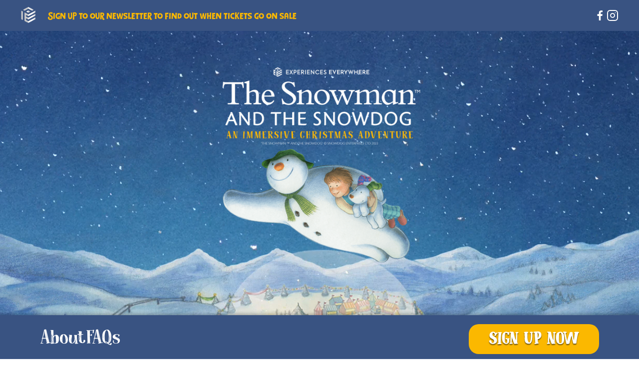

--- FILE ---
content_type: text/html
request_url: https://www.immersivesnowdog.com/
body_size: 11043
content:
<!DOCTYPE html><!-- Last Published: Tue Aug 15 2023 13:57:33 GMT+0000 (Coordinated Universal Time) --><html data-wf-domain="www.immersivesnowdog.com" data-wf-page="643daedaaecde2b6d86706aa" data-wf-site="643daedaaecde219706706a7"><head><meta charset="utf-8"/><title>The Snowman and The Snowdog: An Immersive Christmas Adventure | Immersive Snowdog</title><meta content="Soar into the magical world of The Snowman™ and The Snowdog as the heart-warming children’s tale comes to life this Christmas! Watch the charming sequel like never before as this one-of-a-kind 360° immersive screening puts you and your family at the heart of the story. Using interactive play, live actors, puppetry and floor to ceiling moving projection, get ready to be transported right into the enchanting world of The Snowman™ and The Snowdog as their unforgettable adventure unfolds all around you.See your favourite characters, make snow angels in a virtual wintry wonderland and share your Christmas wishes with a visit to Santa in his grotto – perfect for families and fans of all ages." name="description"/><meta content="The Snowman and The Snowdog: An Immersive Christmas Adventure | Immersive Snowdog" property="og:title"/><meta content="Soar into the magical world of The Snowman™ and The Snowdog as the heart-warming children’s tale comes to life this Christmas! Watch the charming sequel like never before as this one-of-a-kind 360° immersive screening puts you and your family at the heart of the story. Using interactive play, live actors, puppetry and floor to ceiling moving projection, get ready to be transported right into the enchanting world of The Snowman™ and The Snowdog as their unforgettable adventure unfolds all around you.See your favourite characters, make snow angels in a virtual wintry wonderland and share your Christmas wishes with a visit to Santa in his grotto – perfect for families and fans of all ages." property="og:description"/><meta content="https://cdn.prod.website-files.com/643daedaaecde219706706a7/647fbfdb2845f8e42b3108fe_snowman-social.jpg" property="og:image"/><meta content="The Snowman and The Snowdog: An Immersive Christmas Adventure | Immersive Snowdog" property="twitter:title"/><meta content="Soar into the magical world of The Snowman™ and The Snowdog as the heart-warming children’s tale comes to life this Christmas! Watch the charming sequel like never before as this one-of-a-kind 360° immersive screening puts you and your family at the heart of the story. Using interactive play, live actors, puppetry and floor to ceiling moving projection, get ready to be transported right into the enchanting world of The Snowman™ and The Snowdog as their unforgettable adventure unfolds all around you.See your favourite characters, make snow angels in a virtual wintry wonderland and share your Christmas wishes with a visit to Santa in his grotto – perfect for families and fans of all ages." property="twitter:description"/><meta content="https://cdn.prod.website-files.com/643daedaaecde219706706a7/647fbfdb2845f8e42b3108fe_snowman-social.jpg" property="twitter:image"/><meta property="og:type" content="website"/><meta content="summary_large_image" name="twitter:card"/><meta content="width=device-width, initial-scale=1" name="viewport"/><link href="https://cdn.prod.website-files.com/643daedaaecde219706706a7/css/immersive-snowdog.webflow.ff558872e.min.css" rel="stylesheet" type="text/css"/><script type="text/javascript">!function(o,c){var n=c.documentElement,t=" w-mod-";n.className+=t+"js",("ontouchstart"in o||o.DocumentTouch&&c instanceof DocumentTouch)&&(n.className+=t+"touch")}(window,document);</script><link href="https://cdn.prod.website-files.com/643daedaaecde219706706a7/647fbc8e26e620858510baba_636cb14047acd703a21b588e_6273a5277c8e082a6ff950c1_pb-favicon-32x32.jpg" rel="shortcut icon" type="image/x-icon"/><link href="https://cdn.prod.website-files.com/643daedaaecde219706706a7/643daedaaecde2ae1c670745_AT_logo.svg" rel="apple-touch-icon"/><!-- Google Tag Manager -->
<script>(function(w,d,s,l,i){w[l]=w[l]||[];w[l].push({'gtm.start':
new Date().getTime(),event:'gtm.js'});var f=d.getElementsByTagName(s)[0],
j=d.createElement(s),dl=l!='dataLayer'?'&l='+l:'';j.async=true;j.src=
'https://www.googletagmanager.com/gtm.js?id='+i+dl;f.parentNode.insertBefore(j,f);
})(window,document,'script','dataLayer','GTM-N2P7XM2');</script>
<!-- End Google Tag Manager --><!--<style>
.w-nav-link.w--current {
color: goldenrod;
}
</style>-->
</head><body class="body"><div class="w-embed w-iframe"><!-- Google Tag Manager (noscript) -->
<noscript><iframe src="https://www.googletagmanager.com/ns.html?id=GTM-N2P7XM2"
height="0" width="0" style="display:none;visibility:hidden"></iframe></noscript>
<!-- End Google Tag Manager (noscript) --></div><div data-animation="default" data-collapse="all" data-duration="500" data-easing="ease" data-easing2="ease" role="banner" class="top-message w-nav"><div class="div-block-4"><a href="https://immersiveeverywhere.com/" target="_blank" class="w-inline-block"><img src="https://cdn.prod.website-files.com/643daedaaecde219706706a7/643daedaaecde21d5b670709_IE-white.png" loading="lazy" alt="" class="image-14"/></a><div class="new-york-menu-2-copy w-nav-button"><a href="#" class="menu-logo-2 w-inline-block"><div class="menu-icon"></div><div class="menu-icon"></div><div class="menu-icon"></div></a><a href="#" class="menu-logo-2 w-inline-block"></a></div></div><div class="navbar-container-2 w-container"><div class="row-2"><nav role="navigation" class="top-banner-menu w-nav-menu"><a href="#About" class="banner-menu-link mb-40 w-nav-link">About</a><a href="#faqs" class="banner-menu-link mb-40 w-nav-link">FAQs</a><a href="#About" class="banner-menu-link mb-20 w-nav-link">Sign Up Now</a></nav><div class="top-banner-massage-2 mr-auto"><div class="message-mobile text-color">Sign up to our newsletter to find out when tickets go on sale<a href="https://thechoirofman.ticketswitch.com/book/1E38R-the-choir-of-man/" class="d-none">ickets on sale now!</a></div></div><div class="top-banner-social-icon-2"><a href="https://www.facebook.com/ImmersiveSnowdog" target="_blank" class="social-icon w-inline-block"><img alt="" loading="lazy" src="https://cdn.prod.website-files.com/643daedaaecde219706706a7/643daedaaecde240476706dc_facebook.svg"/></a><a href="https://www.instagram.com/immersivesnowdog/" target="_blank" class="social-icon w-inline-block"><img alt="" loading="lazy" src="https://cdn.prod.website-files.com/643daedaaecde219706706a7/643daedaaecde209c96706e7_instragram.svg" class="image-16"/></a></div></div></div></div><div data-animation="default" data-collapse="medium" data-duration="400" data-easing="ease" data-easing2="ease" role="banner" class="navbar-2 bg-color-black w-nav"><div class="navbar-container-2 w-container"><div class="row-2 justify-space-beetween"><a href="#" class="d-none w-nav-brand"></a><nav role="navigation" class="nav-menu w-nav-menu"><a href="#About" data-w-id="461a9fcd-09bc-549c-af96-60259d118a8b" style="opacity:1" class="menu-link w-nav-link">About</a><a href="#faqs" data-w-id="97d30531-96c6-13c1-654f-d2c7d5029cd2" style="opacity:1" class="menu-link w-nav-link">FAQs</a></nav><div class="book-button"><a href="#About" class="primary-btn-2 btn-book-ticket navbar-btn w-button"><span class="text-span-2">Sign up now</span></a></div></div></div></div><img src="https://cdn.prod.website-files.com/placeholder.svg" loading="lazy" alt=""/><div class="header-desktop"><div data-poster-url="https://cdn.prod.website-files.com/643daedaaecde219706706a7/645ce90fb149e9c6d40bd9b8_snowman_edit_3 (720p)-poster-00001.jpg" data-video-urls="https://cdn.prod.website-files.com/643daedaaecde219706706a7/645ce90fb149e9c6d40bd9b8_snowman_edit_3 (720p)-transcode.mp4,https://cdn.prod.website-files.com/643daedaaecde219706706a7/645ce90fb149e9c6d40bd9b8_snowman_edit_3 (720p)-transcode.webm" data-autoplay="true" data-loop="true" data-wf-ignore="true" class="background-video w-background-video w-background-video-atom"><video id="40e88270-df8c-54d8-89ff-4c44331a23a0-video" autoplay="" loop="" style="background-image:url(&quot;https://cdn.prod.website-files.com/643daedaaecde219706706a7/645ce90fb149e9c6d40bd9b8_snowman_edit_3 (720p)-poster-00001.jpg&quot;)" muted="" playsinline="" data-wf-ignore="true" data-object-fit="cover"><source src="https://cdn.prod.website-files.com/643daedaaecde219706706a7/645ce90fb149e9c6d40bd9b8_snowman_edit_3 (720p)-transcode.mp4" data-wf-ignore="true"/><source src="https://cdn.prod.website-files.com/643daedaaecde219706706a7/645ce90fb149e9c6d40bd9b8_snowman_edit_3 (720p)-transcode.webm" data-wf-ignore="true"/></video><img alt="" sizes="(max-width: 479px) 100vw, (max-width: 767px) 68vw, (max-width: 991px) 46vw, (max-width: 1279px) 400px, (max-width: 1439px) 450px, 475px" src="https://cdn.prod.website-files.com/643daedaaecde219706706a7/64776402f41c18987cb4b0cf_SMSD%20Logo%20final.png" loading="lazy" srcset="https://cdn.prod.website-files.com/643daedaaecde219706706a7/64776402f41c18987cb4b0cf_SMSD%20Logo%20final-p-500.png 500w, https://cdn.prod.website-files.com/643daedaaecde219706706a7/64776402f41c18987cb4b0cf_SMSD%20Logo%20final-p-800.png 800w, https://cdn.prod.website-files.com/643daedaaecde219706706a7/64776402f41c18987cb4b0cf_SMSD%20Logo%20final-p-1080.png 1080w, https://cdn.prod.website-files.com/643daedaaecde219706706a7/64776402f41c18987cb4b0cf_SMSD%20Logo%20final-p-1600.png 1600w, https://cdn.prod.website-files.com/643daedaaecde219706706a7/64776402f41c18987cb4b0cf_SMSD%20Logo%20final.png 2000w" class="image-19"/></div></div><div id="About" class="new-york-about"><div class="container w-container"><div class="the-great-gatsby-text-block"><h3 class="sub-heading mb-32"><strong class="bold-text-8">The Snowman<sup>TM </sup> and The Snowdog: An Immersive Christmas Adventure</strong></h3><div class="para">Soar into the magical world of The Snowman<sup>™ </sup> and The Snowdog as the heart-warming children’s tale comes to life this Christmas! <br/><br/>Watch the charming sequel like never before as this one-of-a-kind 360° immersive screening puts you and your family at the heart of the story. <br/><br/>Using interactive play, live actors, puppetry and floor to ceiling moving projection, get ready to be transported right into the enchanting world of The Snowman™ and The Snowdog as their unforgettable adventure unfolds all around you.<br/><br/>See your favourite characters, make snow angels in a virtual wintry wonderland and share your Christmas wishes with a visit to Santa in his grotto – perfect for families and fans of all ages. <br/><br/><em class="italic-text">This 90-minute experience includes a full screening of The Snowman™ and The Snowdog as well as interactive play before and after the film. </em> <br/></div></div><div class="row"><div class="col-5 tablet-none"><h3 class="sub-heading mb-32"><strong class="bold-text-7">The Snowman<sup>™</sup> and The Snowdog: An Immersive Christmas Adventure</strong></h3><div class="para">Soar into the magical world of The Snowman<sup>™</sup> and The Snowdog as the heart-warming children’s tale comes to life this Christmas! <br/><br/>Watch the charming sequel like never before as this one-of-a-kind 360° immersive screening puts you and your family at the heart of the story. <br/><br/>Using interactive play, live actors, puppetry and floor to ceiling moving projection, get ready to be transported right into the enchanting world of The Snowman<sup>™</sup> and The Snowdog as their unforgettable adventure unfolds all around you.<br/><br/>See your favourite characters, make snow angels in a virtual wintry wonderland and share your Christmas wishes with a visit to Santa in his grotto – perfect for families and fans of all ages.</div><div class="para"><em class="italic-text">This 75-minute experience includes a full screening of The Snowman<sup>™</sup> and The Snowdog as well as interactive play before and after the film. </em></div></div><div class="col-5 desctop-none"></div><div class="col-6 text-block-2"><div class="booking-info"><h3 class="sub-heading mb-32">BE THE FIRST TO KNOW</h3><div class="border"></div><div class="text-block-5">The Snowman™ and The Snowdog, an Immersive Christmas Adventure will be popping up in various locations across the UK.<br/><br/>Sign up here to be added to our priority waitlist and be the first to know when tickets go on sale.</div><div class="form-section-responsive"><div class="w-form"><form id="email-form" name="email-form" data-name="Email Form" method="get" data-wf-page-id="643daedaaecde2b6d86706aa" data-wf-element-id="7b0e934f-0bae-93f6-a0a1-0be1b2dea69d"><label for="name" class="field-label-3">First Name</label><input class="text-field-3 w-input" maxlength="256" name="name" data-name="Name" placeholder="" type="text" id="name"/><label for="name-2" class="field-label">Email Address</label><input class="text-field-2 w-input" maxlength="256" name="name-2" data-name="Name 2" placeholder="" type="email" id="name-2"/><label for="email" class="field-label-2">Postcode</label><input class="text-field w-input" maxlength="256" name="email" data-name="Email" placeholder="" type="text" id="email" required=""/><input type="submit" data-wait="Please wait..." class="primary-btn-2 w-button" value="Submit"/></form><div class="w-form-done"><div class="text-block-6">Thank you! Your submission has been received!</div></div><div class="w-form-fail"><div>Oops! Something went wrong while submitting the form.</div></div></div></div><div class="w-embed w-iframe"><!-- Google Tag Manager (noscript) -->
<noscript><iframe src="https://www.googletagmanager.com/ns.html?id=GTM-N2P7XM2"
height="0" width="0" style="display:none;visibility:hidden"></iframe></noscript>
<!-- End Google Tag Manager (noscript) --></div></div></div></div></div></div><div id="trailer" class="new-york-top-section bg-color-black-2"><div data-delay="1000" data-animation="fade" class="slick-slider w-slider" data-autoplay="true" data-easing="linear" data-hide-arrows="false" data-disable-swipe="false" data-autoplay-limit="0" data-nav-spacing="3" data-duration="600" data-infinite="true"><div class="new-york-owerly"><div class="slider-cover-content"><div class="review-rate"><img src="https://cdn.prod.website-files.com/643daedaaecde219706706a7/643daedaaecde23d01670765_sta.svg" loading="lazy" alt="" class="strat-icon"/><img src="https://cdn.prod.website-files.com/643daedaaecde219706706a7/643daedaaecde23d01670765_sta.svg" loading="lazy" alt="" class="strat-icon"/><img src="https://cdn.prod.website-files.com/643daedaaecde219706706a7/643daedaaecde23d01670765_sta.svg" loading="lazy" alt="" class="strat-icon"/><img src="https://cdn.prod.website-files.com/643daedaaecde219706706a7/643daedaaecde23d01670765_sta.svg" loading="lazy" alt="" class="strat-icon"/><img src="https://cdn.prod.website-files.com/643daedaaecde219706706a7/643daedaaecde23d01670765_sta.svg" loading="lazy" alt="" class="strat-icon"/></div><h2 class="review-header text-color mt-0">“AN ANTIDOTE FOR OUR TIMES”<br/>‍<strong>The Guardian</strong></h2></div></div><div class="slick-list w-slider-mask"><div class="slick-slide w-slide"><div class="sliderr-item"><img src="https://cdn.prod.website-files.com/643daedaaecde219706706a7/643daedaaecde2924667074d_s-1.jpg" loading="lazy" alt="" sizes="100vw" srcset="https://cdn.prod.website-files.com/643daedaaecde219706706a7/643daedaaecde2924667074d_s-1-p-500.jpg 500w, https://cdn.prod.website-files.com/643daedaaecde219706706a7/643daedaaecde2924667074d_s-1-p-800.jpg 800w, https://cdn.prod.website-files.com/643daedaaecde219706706a7/643daedaaecde2924667074d_s-1-p-1080.jpg 1080w, https://cdn.prod.website-files.com/643daedaaecde219706706a7/643daedaaecde2924667074d_s-1.jpg 1500w" class="slider-img"/></div></div><div class="slick-slide w-slide"><div class="sliderr-item"><img src="https://cdn.prod.website-files.com/643daedaaecde219706706a7/643daedaaecde2e38867074b_s-2.jpg" loading="lazy" alt="" sizes="100vw" srcset="https://cdn.prod.website-files.com/643daedaaecde219706706a7/643daedaaecde2e38867074b_s-2-p-500.jpg 500w, https://cdn.prod.website-files.com/643daedaaecde219706706a7/643daedaaecde2e38867074b_s-2-p-800.jpg 800w, https://cdn.prod.website-files.com/643daedaaecde219706706a7/643daedaaecde2e38867074b_s-2-p-1080.jpg 1080w, https://cdn.prod.website-files.com/643daedaaecde219706706a7/643daedaaecde2e38867074b_s-2.jpg 1500w" class="slider-img"/></div></div><div class="slick-slide w-slide"><div class="sliderr-item"><img src="https://cdn.prod.website-files.com/643daedaaecde219706706a7/643daedaaecde29e0767075f_s-3.jpg" loading="lazy" alt="" sizes="100vw" srcset="https://cdn.prod.website-files.com/643daedaaecde219706706a7/643daedaaecde29e0767075f_s-3-p-500.jpg 500w, https://cdn.prod.website-files.com/643daedaaecde219706706a7/643daedaaecde29e0767075f_s-3-p-800.jpg 800w, https://cdn.prod.website-files.com/643daedaaecde219706706a7/643daedaaecde29e0767075f_s-3-p-1080.jpg 1080w, https://cdn.prod.website-files.com/643daedaaecde219706706a7/643daedaaecde29e0767075f_s-3.jpg 1500w" class="slider-img"/></div></div><div class="slick-slide w-slide"><div class="sliderr-item"><img src="https://cdn.prod.website-files.com/643daedaaecde219706706a7/643daedaaecde230c067075c_s-4.jpg" loading="lazy" alt="" sizes="100vw" srcset="https://cdn.prod.website-files.com/643daedaaecde219706706a7/643daedaaecde230c067075c_s-4-p-500.jpg 500w, https://cdn.prod.website-files.com/643daedaaecde219706706a7/643daedaaecde230c067075c_s-4-p-800.jpg 800w, https://cdn.prod.website-files.com/643daedaaecde219706706a7/643daedaaecde230c067075c_s-4-p-1080.jpg 1080w, https://cdn.prod.website-files.com/643daedaaecde219706706a7/643daedaaecde230c067075c_s-4.jpg 1500w" class="slider-img"/></div></div><div class="slick-slide w-slide"><div class="sliderr-item"><img src="https://cdn.prod.website-files.com/643daedaaecde219706706a7/643daedaaecde21f3f670763_s-5.jpg" loading="lazy" alt="" sizes="100vw" srcset="https://cdn.prod.website-files.com/643daedaaecde219706706a7/643daedaaecde21f3f670763_s-5-p-500.jpg 500w, https://cdn.prod.website-files.com/643daedaaecde219706706a7/643daedaaecde21f3f670763_s-5-p-800.jpg 800w, https://cdn.prod.website-files.com/643daedaaecde219706706a7/643daedaaecde21f3f670763_s-5-p-1080.jpg 1080w, https://cdn.prod.website-files.com/643daedaaecde219706706a7/643daedaaecde21f3f670763_s-5.jpg 1499w" class="slider-img"/></div></div></div><div class="left-arrow w-slider-arrow-left"><div class="w-icon-slider-left"></div></div><div class="right-arrow w-slider-arrow-right"><div class="w-icon-slider-right"></div></div><div class="d-none w-slider-nav w-round"></div></div></div><div class="new-york-gallery max-1440 mrl-auto"><div id="gallery" class="gallery"><div class="image"><img src="https://cdn.prod.website-files.com/643daedaaecde219706706a7/643daedaaecde209d8670750_Choir-of-Man-Prod-6.jpg" loading="lazy" alt="" sizes="100vw" srcset="https://cdn.prod.website-files.com/643daedaaecde219706706a7/643daedaaecde209d8670750_Choir-of-Man-Prod-6-p-500.jpg 500w, https://cdn.prod.website-files.com/643daedaaecde219706706a7/643daedaaecde209d8670750_Choir-of-Man-Prod-6-p-800.jpg 800w, https://cdn.prod.website-files.com/643daedaaecde219706706a7/643daedaaecde209d8670750_Choir-of-Man-Prod-6-p-1080.jpg 1080w, https://cdn.prod.website-files.com/643daedaaecde219706706a7/643daedaaecde209d8670750_Choir-of-Man-Prod-6.jpg 1200w" class="img"/></div><div class="image"><img src="https://cdn.prod.website-files.com/643daedaaecde219706706a7/643daedaaecde246db670753_Choir-of-Man-Prod-4.jpg" loading="lazy" width="505" alt="" srcset="https://cdn.prod.website-files.com/643daedaaecde219706706a7/643daedaaecde246db670753_Choir-of-Man-Prod-4-p-500.jpg 500w, https://cdn.prod.website-files.com/643daedaaecde219706706a7/643daedaaecde246db670753_Choir-of-Man-Prod-4-p-800.jpg 800w, https://cdn.prod.website-files.com/643daedaaecde219706706a7/643daedaaecde246db670753_Choir-of-Man-Prod-4-p-1080.jpg 1080w, https://cdn.prod.website-files.com/643daedaaecde219706706a7/643daedaaecde246db670753_Choir-of-Man-Prod-4.jpg 1200w" sizes="100vw" class="img"/></div><div class="image"><img src="https://cdn.prod.website-files.com/643daedaaecde219706706a7/643daedaaecde2adce670783_The-Choir-of-Man-Helen-Maybanks-scaled-prod-1.jpg" loading="lazy" width="497" alt="" srcset="https://cdn.prod.website-files.com/643daedaaecde219706706a7/643daedaaecde2adce670783_The-Choir-of-Man-Helen-Maybanks-scaled-prod-1-p-500.jpg 500w, https://cdn.prod.website-files.com/643daedaaecde219706706a7/643daedaaecde2adce670783_The-Choir-of-Man-Helen-Maybanks-scaled-prod-1-p-800.jpg 800w, https://cdn.prod.website-files.com/643daedaaecde219706706a7/643daedaaecde2adce670783_The-Choir-of-Man-Helen-Maybanks-scaled-prod-1-p-1080.jpg 1080w, https://cdn.prod.website-files.com/643daedaaecde219706706a7/643daedaaecde2adce670783_The-Choir-of-Man-Helen-Maybanks-scaled-prod-1-p-1600.jpg 1600w, https://cdn.prod.website-files.com/643daedaaecde219706706a7/643daedaaecde2adce670783_The-Choir-of-Man-Helen-Maybanks-scaled-prod-1-p-2000.jpg 2000w, https://cdn.prod.website-files.com/643daedaaecde219706706a7/643daedaaecde2adce670783_The-Choir-of-Man-Helen-Maybanks-scaled-prod-1.jpg 2560w" sizes="100vw" class="img"/></div><div class="image"><img src="https://cdn.prod.website-files.com/643daedaaecde219706706a7/643daedaaecde2cad5670787_Choir-Of-Man-Prod-3.jpg" loading="lazy" width="460" alt="" srcset="https://cdn.prod.website-files.com/643daedaaecde219706706a7/643daedaaecde2cad5670787_Choir-Of-Man-Prod-3-p-500.jpg 500w, https://cdn.prod.website-files.com/643daedaaecde219706706a7/643daedaaecde2cad5670787_Choir-Of-Man-Prod-3-p-800.jpg 800w, https://cdn.prod.website-files.com/643daedaaecde219706706a7/643daedaaecde2cad5670787_Choir-Of-Man-Prod-3-p-1080.jpg 1080w, https://cdn.prod.website-files.com/643daedaaecde219706706a7/643daedaaecde2cad5670787_Choir-Of-Man-Prod-3-p-1600.jpg 1600w, https://cdn.prod.website-files.com/643daedaaecde219706706a7/643daedaaecde2cad5670787_Choir-Of-Man-Prod-3-p-2000.jpg 2000w, https://cdn.prod.website-files.com/643daedaaecde219706706a7/643daedaaecde2cad5670787_Choir-Of-Man-Prod-3.jpg 2560w" sizes="100vw" class="img"/></div><div class="image"><img src="https://cdn.prod.website-files.com/643daedaaecde219706706a7/643daedaaecde22c96670731_Choir-of-Man-Prod-8.jpg" loading="lazy" alt="" sizes="100vw" srcset="https://cdn.prod.website-files.com/643daedaaecde219706706a7/643daedaaecde22c96670731_Choir-of-Man-Prod-8-p-500.jpg 500w, https://cdn.prod.website-files.com/643daedaaecde219706706a7/643daedaaecde22c96670731_Choir-of-Man-Prod-8-p-800.jpg 800w, https://cdn.prod.website-files.com/643daedaaecde219706706a7/643daedaaecde22c96670731_Choir-of-Man-Prod-8-p-1080.jpg 1080w, https://cdn.prod.website-files.com/643daedaaecde219706706a7/643daedaaecde22c96670731_Choir-of-Man-Prod-8.jpg 1200w" class="img"/></div><div class="image"><img src="https://cdn.prod.website-files.com/643daedaaecde219706706a7/643daedaaecde2b3f067073d_Choir-of-Man-Prod-9.jpg" loading="lazy" width="497" alt="" srcset="https://cdn.prod.website-files.com/643daedaaecde219706706a7/643daedaaecde2b3f067073d_Choir-of-Man-Prod-9-p-500.jpg 500w, https://cdn.prod.website-files.com/643daedaaecde219706706a7/643daedaaecde2b3f067073d_Choir-of-Man-Prod-9-p-800.jpg 800w, https://cdn.prod.website-files.com/643daedaaecde219706706a7/643daedaaecde2b3f067073d_Choir-of-Man-Prod-9-p-1080.jpg 1080w, https://cdn.prod.website-files.com/643daedaaecde219706706a7/643daedaaecde2b3f067073d_Choir-of-Man-Prod-9.jpg 1200w" sizes="100vw" class="img"/></div><div class="image"><img src="https://cdn.prod.website-files.com/643daedaaecde219706706a7/643daedaaecde22fc0670734_Choir-Of-Man-Prod-2.jpg" loading="lazy" alt="" sizes="100vw" srcset="https://cdn.prod.website-files.com/643daedaaecde219706706a7/643daedaaecde22fc0670734_Choir-Of-Man-Prod-2-p-500.jpg 500w, https://cdn.prod.website-files.com/643daedaaecde219706706a7/643daedaaecde22fc0670734_Choir-Of-Man-Prod-2-p-800.jpg 800w, https://cdn.prod.website-files.com/643daedaaecde219706706a7/643daedaaecde22fc0670734_Choir-Of-Man-Prod-2-p-1080.jpg 1080w, https://cdn.prod.website-files.com/643daedaaecde219706706a7/643daedaaecde22fc0670734_Choir-Of-Man-Prod-2.jpg 1200w" class="img"/></div><div class="image"><img src="https://cdn.prod.website-files.com/643daedaaecde219706706a7/643daedaaecde2b3f467072e_Choir-of-Man-Prod-1.jpg" loading="lazy" alt="" sizes="100vw" srcset="https://cdn.prod.website-files.com/643daedaaecde219706706a7/643daedaaecde2b3f467072e_Choir-of-Man-Prod-1-p-500.jpg 500w, https://cdn.prod.website-files.com/643daedaaecde219706706a7/643daedaaecde2b3f467072e_Choir-of-Man-Prod-1-p-800.jpg 800w, https://cdn.prod.website-files.com/643daedaaecde219706706a7/643daedaaecde2b3f467072e_Choir-of-Man-Prod-1-p-1080.jpg 1080w, https://cdn.prod.website-files.com/643daedaaecde219706706a7/643daedaaecde2b3f467072e_Choir-of-Man-Prod-1.jpg 1200w" class="img"/></div><div class="image"><img src="https://cdn.prod.website-files.com/643daedaaecde219706706a7/643daedaaecde26878670718_Choir-of-Man-Prod-7.jpg" loading="lazy" alt="" sizes="100vw" srcset="https://cdn.prod.website-files.com/643daedaaecde219706706a7/643daedaaecde26878670718_Choir-of-Man-Prod-7-p-500.jpg 500w, https://cdn.prod.website-files.com/643daedaaecde219706706a7/643daedaaecde26878670718_Choir-of-Man-Prod-7-p-800.jpg 800w, https://cdn.prod.website-files.com/643daedaaecde219706706a7/643daedaaecde26878670718_Choir-of-Man-Prod-7-p-1080.jpg 1080w, https://cdn.prod.website-files.com/643daedaaecde219706706a7/643daedaaecde26878670718_Choir-of-Man-Prod-7.jpg 1200w" class="img"/></div><div class="image"></div></div></div><div id="Cast-Creative" class="new-york-cast ptb-45"><div class="container w-container"><div class="row"><div id="cast-creatives" class="col-12"><div class="client-block"><h2 class="section-heading">Cast</h2></div><div class="w-layout-grid cast"><div id="w-node-_577f8205-f2a9-b9e0-6fcd-8f4677e2e62b-d86706aa" class="cast-info"><a href="/cast/michael-baxter" class="link-block pb-18 w-inline-block"><img src="https://cdn.prod.website-files.com/643daedaaecde219706706a7/643daedaaecde2ca5c670739_c-1.jpg" loading="lazy" width="303" alt="" srcset="https://cdn.prod.website-files.com/643daedaaecde219706706a7/643daedaaecde2ca5c670739_c-1-p-500.jpg 500w, https://cdn.prod.website-files.com/643daedaaecde219706706a7/643daedaaecde2ca5c670739_c-1.jpg 500w" sizes="100vw" class="cast-image"/></a><a href="/cast/michael-baxter" class="link-block w-inline-block"><h3 class="sub-title"><strong>Elliot Liburd</strong></h3></a><div class="role">The Maestro</div></div><div id="w-node-_05150141-4440-c891-3a31-b0ee04ca7bc8-d86706aa" class="cast-info"><a href="/cast/matt-beveridge" class="link-block pb-18 w-inline-block"><img src="https://cdn.prod.website-files.com/643daedaaecde219706706a7/643daedaaecde262de670736_c-2.jpg" loading="lazy" alt="" class="cast-image"/></a><a href="/cast/matt-beveridge" class="link-block w-inline-block"><h3 class="sub-title"><strong>Safeena Ladha</strong></h3></a><div class="role">The Romantic</div></div><div id="w-node-a4d32452-2221-e56b-2e65-8e786317066b-d86706aa" class="cast-info"><a href="/cast/owen-bolton" class="link-block pb-18 w-inline-block"><img src="https://cdn.prod.website-files.com/643daedaaecde219706706a7/643daedaaecde257bf670732_c-3.jpg" loading="lazy" alt="" class="cast-image"/></a><a href="/cast/owen-bolton" class="link-block w-inline-block"><h3 class="sub-title"><strong>Alex Wingfield</strong></h3></a><div class="role">The Beast</div></div><div id="w-node-_90dbf498-687d-b3c7-283c-254379790f6f-d86706aa" class="cast-info"><a href="/cast/matt-thorpe" class="link-block pb-18 w-inline-block"><img src="https://cdn.prod.website-files.com/643daedaaecde219706706a7/643daedaaecde21a35670733_c-4.jpg" loading="lazy" alt="" class="cast-image"/></a><a href="/cast/matt-thorpe" class="link-block w-inline-block"><h3 class="sub-title"><strong>Hugh Stubbins</strong></h3></a><div class="role">The Joker</div></div><div id="w-node-eb9ffa6b-4ba3-5573-db56-7186d982a4bb-d86706aa" class="cast-info"><a href="/cast/levi-tyrell-johnson" class="link-block pb-18 w-inline-block"><img src="https://cdn.prod.website-files.com/643daedaaecde219706706a7/643daedaaecde2ab0967073b_c-5.jpg" loading="lazy" alt="" class="cast-image"/></a><a href="/cast/levi-tyrell-johnson" class="link-block w-inline-block"><h3 class="sub-title"><strong>Steve McCourt</strong></h3></a><div class="role">The Hard Man</div></div><div id="w-node-eb484e89-094f-22dc-26d7-98e043181ea0-d86706aa" class="cast-info"><a href="/cast/lemuel-knights" class="link-block pb-18 w-inline-block"><img src="https://cdn.prod.website-files.com/643daedaaecde219706706a7/643daedaaecde2321b67075e_c-6.jpg" loading="lazy" alt="" sizes="100vw" srcset="https://cdn.prod.website-files.com/643daedaaecde219706706a7/643daedaaecde2321b67075e_c-6-p-500.jpg 500w, https://cdn.prod.website-files.com/643daedaaecde219706706a7/643daedaaecde2321b67075e_c-6.jpg 500w" class="cast-image"/></a><a href="/cast/lemuel-knights" class="link-block w-inline-block"><h3 class="sub-title"><strong>Jessica Hern</strong></h3></a><div class="role">The Barman</div></div><div id="w-node-bc4f54d1-f9bf-dde1-4dcc-5b2b7205d728-d86706aa" class="cast-info"><a href="/cast/matt-nalton" class="link-block pb-18 w-inline-block"><img src="https://cdn.prod.website-files.com/643daedaaecde219706706a7/643daedaaecde2e9b867074f_c-7.jpg" loading="lazy" width="500" alt="" class="cast-image"/></a><a href="/cast/matt-nalton" class="link-block w-inline-block"><h3 class="sub-title"><strong>Aimee Barrett</strong></h3></a><div class="role">The Pub Bore</div></div><div id="w-node-ec5a3787-bf61-3216-8af1-26cb4cf68e14-d86706aa" class="cast-info"><a href="/cast/ben-norris" class="link-block pb-18 w-inline-block"><img src="https://cdn.prod.website-files.com/643daedaaecde219706706a7/643daedaaecde2351767074a_c8.jpg" loading="lazy" alt="" class="cast-image"/></a><a href="/cast/ben-norris" class="link-block w-inline-block"><h3 class="sub-title"><strong>Greg Fossard</strong></h3></a><div class="role">The Poet</div></div><div id="w-node-_1d0c0290-b8c9-8b92-714b-87540643404a-d86706aa" class="cast-info"><a href="/cast/jordan-oliver" class="link-block pb-18 w-inline-block"><img src="https://cdn.prod.website-files.com/643daedaaecde219706706a7/643daedaaecde2e5af67074c_c9.jpg" loading="lazy" alt="" class="cast-image"/></a><a href="/cast/jordan-oliver" class="link-block w-inline-block"><h3 class="sub-title"><strong>Sophia Lewis</strong></h3></a><div class="role">The Handyman</div></div><div id="w-node-_4b5eeac6-2775-d3c1-e9ae-a42f016cc712-d86706aa" class="cast-info"><a href="/cast/sam-ebenezer" class="link-block pb-18 w-inline-block"><img src="https://cdn.prod.website-files.com/643daedaaecde219706706a7/643daedaaecde255f567073a_c-10.jpg" loading="lazy" alt="" sizes="100vw" srcset="https://cdn.prod.website-files.com/643daedaaecde219706706a7/643daedaaecde255f567073a_c-10-p-500.jpg 500w, https://cdn.prod.website-files.com/643daedaaecde219706706a7/643daedaaecde255f567073a_c-10.jpg 500w" class="cast-image"/></a><a href="/cast/sam-ebenezer" class="link-block w-inline-block"><h3 class="sub-title"><strong>Euan Wilson</strong></h3></a><div class="role">Swing</div></div><div id="w-node-_60a80782-f532-cf9c-ca3a-ebcc7d420b71-d86706aa" class="cast-info d-none"><a href="/cast/mark-irwin" class="link-block pb-18 w-inline-block"><img src="https://cdn.prod.website-files.com/643daedaaecde219706706a7/643daedaaecde2e2b3670710_Mark%20Irwin%20-%20headshot.jpg" loading="lazy" alt="Mark Irwin - headshot" sizes="100vw" srcset="https://cdn.prod.website-files.com/643daedaaecde219706706a7/643daedaaecde2e2b3670710_Mark%2520Irwin%2520-%2520headshot-p-500.jpg 500w, https://cdn.prod.website-files.com/643daedaaecde219706706a7/643daedaaecde2e2b3670710_Mark%2520Irwin%2520-%2520headshot-p-800.jpg 800w, https://cdn.prod.website-files.com/643daedaaecde219706706a7/643daedaaecde2e2b3670710_Mark%20Irwin%20-%20headshot.jpg 800w" class="cast-image"/></a><a href="/cast/mark-irwin" class="link-block w-inline-block"><h3 class="sub-title">Mark Irwin</h3></a><div class="role">Swing</div></div><div id="w-node-_39f47878-88a8-0faa-76b8-aec95cf2adab-d86706aa" class="cast-info d-none"><a href="/cast/lucas-koch" class="link-block pb-18 w-inline-block"><img src="https://cdn.prod.website-files.com/643daedaaecde219706706a7/643daedaaecde2dc18670715_Lucas%20Koch%20-%20headshot.jpg" loading="lazy" alt="Lucas Koch - headshot" sizes="100vw" srcset="https://cdn.prod.website-files.com/643daedaaecde219706706a7/643daedaaecde2dc18670715_Lucas%2520Koch%2520-%2520headshot-p-500.jpg 500w, https://cdn.prod.website-files.com/643daedaaecde219706706a7/643daedaaecde2dc18670715_Lucas%2520Koch%2520-%2520headshot-p-800.jpg 800w, https://cdn.prod.website-files.com/643daedaaecde219706706a7/643daedaaecde2dc18670715_Lucas%20Koch%20-%20headshot.jpg 800w" class="cast-image"/></a><a href="/cast/lucas-koch" class="link-block w-inline-block"><h3 class="sub-title">Lucas Koch</h3></a><div class="role">Swing</div></div><div id="w-node-_60ca45e1-40a5-7edc-0111-f96171538f3e-d86706aa" class="cast-info d-none"><a href="/cast/gavin-ryan" class="link-block pb-18 w-inline-block"><img src="https://cdn.prod.website-files.com/643daedaaecde219706706a7/643daedaaecde27e3867070b_Gavin%20Ryan%20-%20headshot.jpg" loading="lazy" alt="Gavin Ryan - headshot" sizes="100vw" srcset="https://cdn.prod.website-files.com/643daedaaecde219706706a7/643daedaaecde27e3867070b_Gavin%2520Ryan%2520-%2520headshot-p-500.jpg 500w, https://cdn.prod.website-files.com/643daedaaecde219706706a7/643daedaaecde27e3867070b_Gavin%2520Ryan%2520-%2520headshot-p-800.jpg 800w, https://cdn.prod.website-files.com/643daedaaecde219706706a7/643daedaaecde27e3867070b_Gavin%20Ryan%20-%20headshot.jpg 800w" class="cast-image"/></a><a href="/cast/gavin-ryan" class="link-block w-inline-block"><h3 class="sub-title">Gavin Ryan</h3></a><div class="role">Swing</div></div></div><div class="client-block"><h2 class="section-heading">Creative Team<br/></h2></div><div class="w-layout-grid creative"><div id="w-node-_03b4c9ef-7c7b-3b86-7b7e-e3a13588eaec-d86706aa" class="creatives-info"><h3 class="position-name"><strong>Directed &amp; Adapted by</strong></h3><a href="#" class="link-block w-inline-block"><h3 class="sub-title">Alexander Wright<br/></h3></a><div class="role">Creator &amp; Producer<strong><br/></strong></div></div><div id="w-node-_0d1e9b12-1521-138c-9c3b-1f0be9785ee8-d86706aa" class="creatives-info"><h3 class="position-name"><strong class="bold-text-3">Associate Director</strong></h3><a href="#" class="link-block w-inline-block"><h3 class="sub-title"><strong class="bold-text-2">Amie Burns Walker</strong><br/></h3></a><div class="role">Creator &amp; Producer<strong><br/></strong></div></div><div id="w-node-_9fd9745a-db5e-1b9c-5cda-a65c3dd2d48e-d86706aa" class="creatives-info"><h3 class="position-name"><strong>Associate &amp; Resident Director</strong></h3><a href="#" class="link-block w-inline-block"><h3 class="sub-title"><strong>Oliver Tilney</strong><br/></h3></a><div class="role">Creator &amp; Producer<strong><br/></strong></div></div><div id="w-node-a9fe7ca8-a3c3-20a9-33c0-6bee453e830c-d86706aa" class="creatives-info"><h3 class="position-name"><strong>Rehearsal Director &amp; Choreographer</strong></h3><a href="#" class="link-block w-inline-block"><h3 class="sub-title"><strong>Holly Beasley-Garrigan</strong><br/></h3></a><div class="role">Creator &amp; Producer<strong><br/></strong></div></div><div id="w-node-_8c81cf63-6378-e287-7b79-fe2d517c8bf4-d86706aa" class="creatives-info"><h3 class="position-name"><strong>Assistant Director</strong></h3><a href="#" class="link-block w-inline-block"><h3 class="sub-title"><strong>Lucinda Turner</strong><br/></h3></a><div class="role">Creator &amp; Producer<strong><br/></strong></div></div><div id="w-node-_7240819f-d103-f239-b435-c8bf14d35315-d86706aa" class="creatives-info"><h3 class="position-name"><strong>Designer</strong></h3><a href="#" class="link-block w-inline-block"><h3 class="sub-title"><strong>Casey Jay Andrews</strong><br/></h3></a><div class="role">Creator &amp; Producer<strong><br/></strong></div></div><div id="w-node-_0eee8463-80a4-8f79-5977-c526ff80bbe2-d86706aa" class="creatives-info"><h3 class="position-name"><strong>Costume Designer</strong></h3><a href="#" class="link-block w-inline-block"><h3 class="sub-title"><strong>Heledd Rees</strong><br/></h3></a><div class="role">Creator &amp; Producer<strong><br/></strong></div></div><div id="w-node-_3e644a8d-8c73-d1b1-0a30-96d706d925f0-d86706aa" class="creatives-info"><h3 class="position-name"><strong>Lighting Designer</strong></h3><a href="#" class="link-block w-inline-block"><h3 class="sub-title"><strong>Rachel Sampley</strong><br/></h3></a><div class="role">Creator &amp; Producer<strong><br/></strong></div></div><div id="w-node-cd59da39-09ab-3c9c-d500-64114ceba12c-d86706aa" class="creatives-info"><h3 class="position-name"><strong>Associate Lighting Designer</strong></h3><a href="#" class="link-block w-inline-block"><h3 class="sub-title"><strong>Sam Ohlsson</strong><br/></h3></a><div class="role">Creator &amp; Producer<strong><br/></strong></div></div><div id="w-node-_4c90b330-e582-a1be-65c7-8259b47d5503-d86706aa" class="creatives-info"><h3 class="position-name"><strong>Music Supervisor &amp; Sound Designer</strong></h3><a href="#" class="link-block w-inline-block"><h3 class="sub-title"><strong>Phil Grainger</strong><br/></h3></a><div class="role">Creator &amp; Producer<strong><br/></strong></div></div><div id="w-node-_9f0b02e1-527e-67fb-2508-0d19bc28c8f8-d86706aa" class="creatives-info"><h3 class="position-name"><strong>Composer &amp; Arranger</strong></h3><a href="#" class="link-block w-inline-block"><h3 class="sub-title"><strong>Tendai Humphrey Sitima</strong><br/></h3></a><div class="role">Creator &amp; Producer<strong><br/></strong></div></div><div id="w-node-c1c3028e-f6c2-fb78-4431-346d27b274dd-d86706aa" class="creatives-info"><h3 class="position-name"><strong>Associate Sound Designer</strong></h3><a href="#" class="link-block w-inline-block"><h3 class="sub-title"><strong>Lara Gallagher</strong><br/></h3></a><div class="role">Creator &amp; Producer<strong><br/></strong></div></div><div id="w-node-_2eff2ac4-9a32-2e28-6c2e-ca2f4ca3f72e-d86706aa" class="creatives-info"><h3 class="position-name"><strong>Musical Director</strong></h3><a href="#" class="link-block w-inline-block"><h3 class="sub-title"><strong>Alex Wingfield</strong><br/></h3></a><div class="role">Creator &amp; Producer<strong><br/></strong></div></div><div id="w-node-_1f149c33-e147-c0ed-b1ac-73fd0d4988ca-d86706aa" class="creatives-info"><h3 class="position-name"><strong>Associate Musical Director</strong></h3><a href="#" class="link-block w-inline-block"><h3 class="sub-title"><strong>Sam Wilson</strong><br/></h3></a><div class="role">Creator &amp; Producer<strong><br/></strong></div></div><div id="w-node-c68dac70-d44d-da54-d39b-c81ab7c9435f-d86706aa" class="creatives-info"><h3 class="position-name"><strong>Safeguarding, Inclusion &amp; Consent Consultant</strong></h3><a href="#" class="link-block w-inline-block"><h3 class="sub-title"><strong>Bayley Turner</strong><br/></h3></a><div class="role">Creator &amp; Producer<strong><br/></strong></div></div><div id="w-node-_914e39b1-abe9-6f42-2610-1bbd0f9b92a0-d86706aa" class="creatives-info"><h3 class="position-name"><strong>Company Stage Manager</strong></h3><a href="#" class="link-block w-inline-block"><h3 class="sub-title"><strong>Sarena Mcilwaine</strong><br/></h3></a><div class="role">Creator &amp; Producer<strong><br/></strong></div></div><div id="w-node-c0a0a490-d604-f0e9-6ef9-9761e3974f59-d86706aa" class="creatives-info"><h3 class="position-name"><strong>Stage Manager</strong></h3><a href="#" class="link-block w-inline-block"><h3 class="sub-title"><strong>Lisa Pleass</strong><br/></h3></a><div class="role">Creator &amp; Producer<strong><br/></strong></div></div><div id="w-node-_9e8c2399-e077-2fb3-c208-76322ce357ac-d86706aa" class="creatives-info"><h3 class="position-name"><strong>Assistant Stage Manager</strong></h3><a href="#" class="link-block w-inline-block"><h3 class="sub-title"><strong>Lily Collins</strong><br/></h3></a><div class="role">Creator &amp; Producer<strong><br/></strong></div></div><div id="w-node-f471b568-3b0e-5149-a5e3-ea66d8c83ef8-d86706aa" class="creatives-info"><h3 class="position-name"><strong>Assistant Stage Manager</strong></h3><a href="#" class="link-block w-inline-block"><h3 class="sub-title"><strong>Tabitha Elser</strong><br/></h3></a><div class="role">Creator &amp; Producer<strong><br/></strong></div></div><div id="w-node-_4ea29ae3-fb00-aaaf-f711-e4657a7d5f1a-d86706aa" class="creatives-info"><h3 class="position-name"><strong>Bar Manager</strong></h3><a href="#" class="link-block w-inline-block"><h3 class="sub-title"><strong>Maddie Houghton</strong><br/></h3></a><div class="role">Creator &amp; Producer<strong><br/></strong></div></div><div id="w-node-ae9d3ef5-c4b1-c963-e08e-cdf6cdb9b138-d86706aa" class="creatives-info"><h3 class="position-name"><strong>Producer</strong></h3><a href="#" class="link-block w-inline-block"><h3 class="sub-title"><strong>Immersive Everywhere &amp; Guild of Misrule</strong><br/></h3></a><div class="role">Creator &amp; Producer<strong><br/></strong></div></div><div id="w-node-ddeb836e-a205-0d44-e192-80964fe78148-d86706aa" class="creatives-info"><h3 class="position-name"><strong>General Management</strong></h3><a href="#" class="link-block w-inline-block"><h3 class="sub-title"><strong>Hartshorn - Hook Ltd</strong><br/></h3></a><div class="role">Creator &amp; Producer<strong><br/></strong></div></div><div id="w-node-_8f7e9b30-5986-b7e4-2628-0c9bdffebf9b-d86706aa" class="creatives-info"><h3 class="position-name"><strong>Music Composed &amp; Produced by</strong></h3><a href="#" class="link-block w-inline-block"><h3 class="sub-title"><strong>Glen Brown, Tendai Humphrey Sitima &amp; David Sims</strong><br/></h3></a><div class="role">Creator &amp; Producer<strong><br/></strong></div></div></div><div class="creative-block"><div id="w-node-_29076ad9-6458-ea5e-94be-201a3bda2557-d86706aa" class="creative-by"><h3 class="position-name"><strong>Created by</strong></h3><a href="#" class="link-block w-inline-block"><h3 class="sub-title"><strong>Holly Beasley-Garrigan, Amie Burns Walker, Hannah Davies, Phil Grainger, Michael Lambourne, Thomas Maller and Oliver Tilney</strong><br/></h3></a><div class="role">Creator &amp; Producer<strong><br/></strong></div></div></div></div></div></div></div><div id="Location" class="new-york-location bg-color-black-2"><div class="container w-container"><div class="row"><div class="client-block"><h2 class="section-heading-inverse"><strong>LOCATION</strong></h2></div><div class="direction"><div class="map"><div class="html-embed w-embed w-iframe"><iframe src="https://www.google.com/maps/embed?pb=!1m18!1m12!1m3!1d155.18722895602858!2d-0.14847966301816462!3d51.51329555760272!2m3!1f0!2f0!3f0!3m2!1i1024!2i768!4f13.1!3m3!1m2!1s0x48760588699a9e1b%3A0xd3bb20d6f6d2d627!2sIMMERSIVE%20LDN!5e0!3m2!1sen!2sin!4v1664022608398!5m2!1sen!2sin" width="100%" height="500" style="border:0;" allowfullscreen="" loading="lazy" referrerpolicy="no-referrer-when-downgrade"></iframe></div></div><div class="map-add"><div class="map-text"><span class="map-header">Gatsby&#x27;s Mansion<br/></span>Immersive LDN, 56 Davies St, London W1K 5HR</div></div></div></div></div></div><div id="faqs" class="new-york-faq ptb-45"><div class="container w-container"><div class="row"><div class="col-12"><div class="client-block"><h2 class="section-heading">Frequently Asked Questions</h2></div><div class="faq"><div class="main-accordion"><a href="#" class="faq-main-header w-inline-block"><div class="faq-heading">Any questions, Old Sport? Click here to see if I’ve already answered them!</div><div class="faq-img"><img src="https://cdn.prod.website-files.com/643daedaaecde219706706a7/643daedaaecde258f6670735_plus%20icon.svg" loading="lazy" alt="plus icon
" class="plus-icon"/></div></a><div id="w-node-_48b39d4d-9d8c-2e3d-6cdd-7da4e3c5f132-d86706aa" class="accordion"><div data-w-id="48b39d4d-9d8c-2e3d-6cdd-7da4e3c5f133" class="accordion-item"><a href="#" class="accordion-header w-inline-block"><div class="faq-heading">What is The Snowman<sup>™</sup> and The Snowdog Experience?</div><div class="faq-circle"><img src="https://cdn.prod.website-files.com/643daedaaecde219706706a7/643daedaaecde258f6670735_plus%20icon.svg" loading="lazy" alt="plus icon
" class="plus-icon"/></div></a><div style="height:0px" class="accordion-body accordion-body-contents"><p class="faq-para">The Snowman™ and The Snowdog, An Immersive Christmas adventure, is a brand-new experience that uses interactive play, live actors, puppetry and projection to bring to life the animated classic film like never before. Families are invited to step inside our pop-up dome to a virtual wintry wonderland where they can interact, play and watch as the magical story unfolds all around you.</p></div></div><div data-w-id="5b7ad5e8-2bec-0a0e-d776-4dc3c3ef02be" class="accordion-item"><a href="#" class="accordion-header w-inline-block"><div class="faq-heading">What is included in our ticket?​</div><div class="faq-circle"><img src="https://cdn.prod.website-files.com/643daedaaecde219706706a7/643daedaaecde258f6670735_plus%20icon.svg" loading="lazy" alt="plus icon
" class="plus-icon"/></div></a><div style="height:0px" class="accordion-body accordion-body-contents"><p class="faq-para">Your ticket to The Snowman<sup>™</sup> and The Snowdog Experience includes: <br/>/ Entry to the 75-minute immersive experience<br/>/ Enjoy a unique performance of The Snowman™ and The Snowdog film <br/>/ Interactive game play before and after the film screening<br/>/ Access to our festive photo activations before and after the experience<br/>/ Delicious Hot Chocolate and our drinks stand after the event </p></div></div><div data-w-id="a3dcf13e-119a-05a7-2c9c-7f1630881966" class="accordion-item"><a href="#" class="accordion-header w-inline-block"><div class="faq-heading">When can I book tickets?​</div><div class="faq-circle"><img src="https://cdn.prod.website-files.com/643daedaaecde219706706a7/643daedaaecde258f6670735_plus%20icon.svg" loading="lazy" alt="plus icon
" class="plus-icon"/></div></a><div style="height:0px" class="accordion-body accordion-body-contents"><p class="faq-para">We’re glad you asked! Tickets for The Snowman™ and The Snowdog Experience will go on sale later this year. To receive updates and to be the first to know when tickets will be on sale, sign up to our priority waitlist and get access to our early bird prices before anyone else.<br/></p></div></div><div data-w-id="76b24290-88d7-ad31-291b-8041d421c2e1" class="accordion-item"><a href="#" class="accordion-header w-inline-block"><div class="faq-heading">Is there an age limit?</div><div class="faq-circle"><img src="https://cdn.prod.website-files.com/643daedaaecde219706706a7/643daedaaecde258f6670735_plus%20icon.svg" loading="lazy" alt="plus icon
" class="plus-icon"/></div></a><div style="height:0px" class="accordion-body accordion-body-contents"><p class="faq-para">Absolutely not! The Snowman<sup>™</sup> and The Snowdog is a family-friendly experience that can be enjoyed by everyone, whether you’re a Snowman enthusiast, or have never seen the animated sequel before. (Children under the age of 2 go for free!) Please note, this is a standing event with limited seating. See question below.<br/></p></div></div><div data-w-id="daa47ec6-0116-17d6-6305-0d41b11d6503" class="accordion-item"><a href="#" class="accordion-header w-inline-block"><div class="faq-heading">Will there be seating?</div><div class="faq-circle"><img src="https://cdn.prod.website-files.com/643daedaaecde219706706a7/643daedaaecde258f6670735_plus%20icon.svg" loading="lazy" alt="plus icon
" class="plus-icon"/></div></a><div style="height:0px" class="accordion-body accordion-body-contents"><p class="faq-para">This is a standing experience, however, there will be a limited number of seating inside the dome. If you require a chair or assistance throughout the experience, please speak to a member of our onsite staff or contact our customer service team ahead of your arrival.<br/></p></div></div><div data-w-id="2f590a4f-a396-93ad-a956-c6a81ccfc6ba" class="accordion-item"><a href="#" class="accordion-header w-inline-block"><div class="faq-heading"><strong>Will I get to watch The Snowman<sup>™ </sup>and The Snowdog film?</strong></div><div class="faq-circle"><img src="https://cdn.prod.website-files.com/643daedaaecde219706706a7/643daedaaecde258f6670735_plus%20icon.svg" loading="lazy" alt="plus icon
" class="plus-icon"/></div></a><div style="height:0px" class="accordion-body accordion-body-contents"><p class="faq-para">Yes. We will be screening the 24-minute animated film as part of the experience<br/></p></div></div><div data-w-id="e5d3763e-5818-daae-a38d-332d2b10cbd0" class="accordion-item"><a href="#" class="accordion-header w-inline-block"><div class="faq-heading">Can children attend unaccompanied?</div><div class="faq-circle"><img src="https://cdn.prod.website-files.com/643daedaaecde219706706a7/643daedaaecde258f6670735_plus%20icon.svg" loading="lazy" alt="plus icon
" class="plus-icon"/></div></a><div style="height:0px" class="accordion-body accordion-body-contents"><p class="faq-para">All children under the age of 12 must be accompanied or supervised by an adult.</p></div></div><div data-w-id="ffe36ae2-8fc7-d7e0-58f7-6d1ec5a23ead" class="accordion-item"><a href="#" class="accordion-header w-inline-block"><div class="faq-heading">What is your refund policy?​</div><div class="faq-circle"><img src="https://cdn.prod.website-files.com/643daedaaecde219706706a7/643daedaaecde258f6670735_plus%20icon.svg" loading="lazy" alt="plus icon
" class="plus-icon"/></div></a><div style="height:0px" class="accordion-body accordion-body-contents"><p class="faq-para">Unfortunately, tickets for The Snowman<sup>™</sup> and The Snowdog are non-refundable. We understand that there are exceptional circumstances and as such, are happy to help you reschedule your visit to a different date. If you would like to speak with a member of our customer service team, please send us an email with your booking reference to the following email address: <a href="mailto:ticketing@accesseverywhere.co.uk" target="_blank" class="link-accordion">ticketing@accesseverywhere.co.uk</a>  <br/><br/>Full information about our Terms and Conditions can be found here.</p></div></div><div data-w-id="d26f607e-4081-2062-353f-39fb95018b2c" class="accordion-item"><a href="#" class="accordion-header w-inline-block"><div class="faq-heading">What is your Cancellation Policy?​</div><div class="faq-circle"><img src="https://cdn.prod.website-files.com/643daedaaecde219706706a7/643daedaaecde258f6670735_plus%20icon.svg" loading="lazy" alt="plus icon
" class="plus-icon"/></div></a><div style="height:0px" class="accordion-body accordion-body-contents"><p class="faq-para">We hope you won’t need to cancel your visit with us, but in the event that you do, we ask that you reach out to our customer service team no later than 48 hours before your booked date. We do not offer refunds, but will do our best to accommodate you any way that we can. Please bear in mind that tickets for The Snowman<sup>™</sup> and The Snowdog are extremely limited, and cancellations or changes are subject to availability.<br/></p></div></div><div data-w-id="b5f396be-9729-5ffd-597b-5698a25b99c1" class="accordion-item"><a href="#" class="accordion-header w-inline-block"><div class="faq-heading">How can I book a group of 10+</div><div class="faq-circle"><img src="https://cdn.prod.website-files.com/643daedaaecde219706706a7/643daedaaecde258f6670735_plus%20icon.svg" loading="lazy" alt="plus icon
" class="plus-icon"/></div></a><div style="height:0px" class="accordion-body accordion-body-contents"><p class="faq-para">If you would like to book 10 or more tickets, please send an email to our customer service team on: <a href="mailto:ticketing@accesseverywhere.co.uk" target="_blank" class="link-accordion">ticketing@accesseverywhere.co.uk</a><br/></p></div></div><div data-w-id="d1248e3b-df95-16ae-6946-44f8164f146c" class="accordion-item"><a href="#" class="accordion-header w-inline-block"><div class="faq-heading">How can I contact you?</div><div class="faq-circle"><img src="https://cdn.prod.website-files.com/643daedaaecde219706706a7/643daedaaecde258f6670735_plus%20icon.svg" loading="lazy" alt="plus icon
" class="plus-icon"/></div></a><div style="height:0px" class="accordion-body accordion-body-contents"><p class="faq-para">We love to hear from our visitors. If you have any questions and would like to speak to our friendly customer service team, please send an email to <a href="mailto:ticketing@accesseverywhere.co.uk" target="_blank" class="link-accordion">ticketing@accesseverywhere.co.uk</a><br/></p></div></div></div></div></div></div></div></div><div class="w-container"><div class="footer-para text-center"><br/>&#x27;The Snowman™ and The Snowdog&#x27; © Snowdog Enterprises Ltd 2023. <br/>THE SNOWMAN™ Snowman Enterprises Limited. <br/>&#x27;The Snowman&#x27; by Raymond Briggs is published by Puffin.<br/> <a href="/privacy" class="link-accordion">Privacy Policy</a>. Site by <a href="https://scottie.io" target="_blank" class="link-accordion">Scottie</a>. </div></div></div><script src="https://d3e54v103j8qbb.cloudfront.net/js/jquery-3.5.1.min.dc5e7f18c8.js?site=643daedaaecde219706706a7" type="text/javascript" integrity="sha256-9/aliU8dGd2tb6OSsuzixeV4y/faTqgFtohetphbbj0=" crossorigin="anonymous"></script><script src="https://cdn.prod.website-files.com/643daedaaecde219706706a7/js/webflow.7785524e5.js" type="text/javascript"></script></body></html>

--- FILE ---
content_type: text/css
request_url: https://cdn.prod.website-files.com/643daedaaecde219706706a7/css/immersive-snowdog.webflow.ff558872e.min.css
body_size: 20523
content:
html{-ms-text-size-adjust:100%;-webkit-text-size-adjust:100%;font-family:sans-serif}body{margin:0}article,aside,details,figcaption,figure,footer,header,hgroup,main,menu,nav,section,summary{display:block}audio,canvas,progress,video{vertical-align:baseline;display:inline-block}audio:not([controls]){height:0;display:none}[hidden],template{display:none}a{background-color:transparent}a:active,a:hover{outline:0}abbr[title]{border-bottom:1px dotted}b,strong{font-weight:700}dfn{font-style:italic}h1{margin:.67em 0;font-size:2em}mark{color:#000;background:#ff0}small{font-size:80%}sub,sup{vertical-align:baseline;font-size:75%;line-height:0;position:relative}sup{top:-.5em}sub{bottom:-.25em}img{border:0}svg:not(:root){overflow:hidden}figure{margin:1em 40px}hr{box-sizing:content-box;height:0}pre{overflow:auto}code,kbd,pre,samp{font-family:monospace;font-size:1em}button,input,optgroup,select,textarea{color:inherit;font:inherit;margin:0}button{overflow:visible}button,select{text-transform:none}button,html input[type=button],input[type=reset]{-webkit-appearance:button;cursor:pointer}button[disabled],html input[disabled]{cursor:default}button::-moz-focus-inner,input::-moz-focus-inner{border:0;padding:0}input{line-height:normal}input[type=checkbox],input[type=radio]{box-sizing:border-box;padding:0}input[type=number]::-webkit-inner-spin-button,input[type=number]::-webkit-outer-spin-button{height:auto}input[type=search]{-webkit-appearance:none}input[type=search]::-webkit-search-cancel-button,input[type=search]::-webkit-search-decoration{-webkit-appearance:none}fieldset{border:1px solid silver;margin:0 2px;padding:.35em .625em .75em}legend{border:0;padding:0}textarea{overflow:auto}optgroup{font-weight:700}table{border-collapse:collapse;border-spacing:0}td,th{padding:0}@font-face{font-family:webflow-icons;src:url([data-uri])format("truetype");font-weight:400;font-style:normal}[class^=w-icon-],[class*=\ w-icon-]{speak:none;font-variant:normal;text-transform:none;-webkit-font-smoothing:antialiased;-moz-osx-font-smoothing:grayscale;font-style:normal;font-weight:400;line-height:1;font-family:webflow-icons!important}.w-icon-slider-right:before{content:""}.w-icon-slider-left:before{content:""}.w-icon-nav-menu:before{content:""}.w-icon-arrow-down:before,.w-icon-dropdown-toggle:before{content:""}.w-icon-file-upload-remove:before{content:""}.w-icon-file-upload-icon:before{content:""}*{box-sizing:border-box}html{height:100%}body{min-height:100%;color:#333;background-color:#fff;margin:0;font-family:Arial,sans-serif;font-size:14px;line-height:20px}img{max-width:100%;vertical-align:middle;display:inline-block}html.w-mod-touch *{background-attachment:scroll!important}.w-block{display:block}.w-inline-block{max-width:100%;display:inline-block}.w-clearfix:before,.w-clearfix:after{content:" ";grid-area:1/1/2/2;display:table}.w-clearfix:after{clear:both}.w-hidden{display:none}.w-button{color:#fff;line-height:inherit;cursor:pointer;background-color:#3898ec;border:0;border-radius:0;padding:9px 15px;text-decoration:none;display:inline-block}input.w-button{-webkit-appearance:button}html[data-w-dynpage] [data-w-cloak]{color:transparent!important}.w-webflow-badge,.w-webflow-badge *{z-index:auto;visibility:visible;box-sizing:border-box;width:auto;height:auto;max-height:none;max-width:none;min-height:0;min-width:0;float:none;clear:none;box-shadow:none;opacity:1;direction:ltr;font-family:inherit;font-weight:inherit;color:inherit;font-size:inherit;line-height:inherit;font-style:inherit;font-variant:inherit;text-align:inherit;letter-spacing:inherit;-webkit-text-decoration:inherit;text-decoration:inherit;text-indent:0;text-transform:inherit;text-shadow:none;font-smoothing:auto;vertical-align:baseline;cursor:inherit;white-space:inherit;word-break:normal;word-spacing:normal;word-wrap:normal;background:0 0;border:0 transparent;border-radius:0;margin:0;padding:0;list-style-type:disc;transition:none;display:block;position:static;top:auto;bottom:auto;left:auto;right:auto;overflow:visible;transform:none}.w-webflow-badge{white-space:nowrap;cursor:pointer;box-shadow:0 0 0 1px rgba(0,0,0,.1),0 1px 3px rgba(0,0,0,.1);visibility:visible!important;z-index:2147483647!important;color:#aaadb0!important;opacity:1!important;width:auto!important;height:auto!important;background-color:#fff!important;border-radius:3px!important;margin:0!important;padding:6px 8px 6px 6px!important;font-size:12px!important;line-height:14px!important;text-decoration:none!important;display:inline-block!important;position:fixed!important;top:auto!important;bottom:12px!important;left:auto!important;right:12px!important;overflow:visible!important;transform:none!important}.w-webflow-badge>img{visibility:visible!important;opacity:1!important;vertical-align:middle!important;display:inline-block!important}h1,h2,h3,h4,h5,h6{margin-bottom:10px;font-weight:700}h1{margin-top:20px;font-size:38px;line-height:44px}h2{margin-top:20px;font-size:32px;line-height:36px}h3{margin-top:20px;font-size:24px;line-height:30px}h4{margin-top:10px;font-size:18px;line-height:24px}h5{margin-top:10px;font-size:14px;line-height:20px}h6{margin-top:10px;font-size:12px;line-height:18px}p{margin-top:0;margin-bottom:10px}blockquote{border-left:5px solid #e2e2e2;margin:0 0 10px;padding:10px 20px;font-size:18px;line-height:22px}figure{margin:0 0 10px}figcaption{text-align:center;margin-top:5px}ul,ol{margin-top:0;margin-bottom:10px;padding-left:40px}.w-list-unstyled{padding-left:0;list-style:none}.w-embed:before,.w-embed:after{content:" ";grid-area:1/1/2/2;display:table}.w-embed:after{clear:both}.w-video{width:100%;padding:0;position:relative}.w-video iframe,.w-video object,.w-video embed{width:100%;height:100%;border:none;position:absolute;top:0;left:0}fieldset{border:0;margin:0;padding:0}button,[type=button],[type=reset]{cursor:pointer;-webkit-appearance:button;border:0}.w-form{margin:0 0 15px}.w-form-done{text-align:center;background-color:#ddd;padding:20px;display:none}.w-form-fail{background-color:#ffdede;margin-top:10px;padding:10px;display:none}label{margin-bottom:5px;font-weight:700;display:block}.w-input,.w-select{width:100%;height:38px;color:#333;vertical-align:middle;background-color:#fff;border:1px solid #ccc;margin-bottom:10px;padding:8px 12px;font-size:14px;line-height:1.42857;display:block}.w-input:-moz-placeholder,.w-select:-moz-placeholder{color:#999}.w-input::-moz-placeholder,.w-select::-moz-placeholder{color:#999;opacity:1}.w-input::-webkit-input-placeholder,.w-select::-webkit-input-placeholder{color:#999}.w-input:focus,.w-select:focus{border-color:#3898ec;outline:0}.w-input[disabled],.w-select[disabled],.w-input[readonly],.w-select[readonly],fieldset[disabled] .w-input,fieldset[disabled] .w-select{cursor:not-allowed}.w-input[disabled]:not(.w-input-disabled),.w-select[disabled]:not(.w-input-disabled),.w-input[readonly],.w-select[readonly],fieldset[disabled]:not(.w-input-disabled) .w-input,fieldset[disabled]:not(.w-input-disabled) .w-select{background-color:#eee}textarea.w-input,textarea.w-select{height:auto}.w-select{background-color:#f3f3f3}.w-select[multiple]{height:auto}.w-form-label{cursor:pointer;margin-bottom:0;font-weight:400;display:inline-block}.w-radio{margin-bottom:5px;padding-left:20px;display:block}.w-radio:before,.w-radio:after{content:" ";grid-area:1/1/2/2;display:table}.w-radio:after{clear:both}.w-radio-input{float:left;margin:3px 0 0 -20px;line-height:normal}.w-file-upload{margin-bottom:10px;display:block}.w-file-upload-input{width:.1px;height:.1px;opacity:0;z-index:-100;position:absolute;overflow:hidden}.w-file-upload-default,.w-file-upload-uploading,.w-file-upload-success{color:#333;display:inline-block}.w-file-upload-error{margin-top:10px;display:block}.w-file-upload-default.w-hidden,.w-file-upload-uploading.w-hidden,.w-file-upload-error.w-hidden,.w-file-upload-success.w-hidden{display:none}.w-file-upload-uploading-btn{cursor:pointer;background-color:#fafafa;border:1px solid #ccc;margin:0;padding:8px 12px;font-size:14px;font-weight:400;display:flex}.w-file-upload-file{background-color:#fafafa;border:1px solid #ccc;flex-grow:1;justify-content:space-between;margin:0;padding:8px 9px 8px 11px;display:flex}.w-file-upload-file-name{font-size:14px;font-weight:400;display:block}.w-file-remove-link{width:auto;height:auto;cursor:pointer;margin-top:3px;margin-left:10px;padding:3px;display:block}.w-icon-file-upload-remove{margin:auto;font-size:10px}.w-file-upload-error-msg{color:#ea384c;padding:2px 0;display:inline-block}.w-file-upload-info{padding:0 12px;line-height:38px;display:inline-block}.w-file-upload-label{cursor:pointer;background-color:#fafafa;border:1px solid #ccc;margin:0;padding:8px 12px;font-size:14px;font-weight:400;display:inline-block}.w-icon-file-upload-icon,.w-icon-file-upload-uploading{width:20px;margin-right:8px;display:inline-block}.w-icon-file-upload-uploading{height:20px}.w-container{max-width:940px;margin-left:auto;margin-right:auto}.w-container:before,.w-container:after{content:" ";grid-area:1/1/2/2;display:table}.w-container:after{clear:both}.w-container .w-row{margin-left:-10px;margin-right:-10px}.w-row:before,.w-row:after{content:" ";grid-area:1/1/2/2;display:table}.w-row:after{clear:both}.w-row .w-row{margin-left:0;margin-right:0}.w-col{float:left;width:100%;min-height:1px;padding-left:10px;padding-right:10px;position:relative}.w-col .w-col{padding-left:0;padding-right:0}.w-col-1{width:8.33333%}.w-col-2{width:16.6667%}.w-col-3{width:25%}.w-col-4{width:33.3333%}.w-col-5{width:41.6667%}.w-col-6{width:50%}.w-col-7{width:58.3333%}.w-col-8{width:66.6667%}.w-col-9{width:75%}.w-col-10{width:83.3333%}.w-col-11{width:91.6667%}.w-col-12{width:100%}.w-hidden-main{display:none!important}@media screen and (max-width:991px){.w-container{max-width:728px}.w-hidden-main{display:inherit!important}.w-hidden-medium{display:none!important}.w-col-medium-1{width:8.33333%}.w-col-medium-2{width:16.6667%}.w-col-medium-3{width:25%}.w-col-medium-4{width:33.3333%}.w-col-medium-5{width:41.6667%}.w-col-medium-6{width:50%}.w-col-medium-7{width:58.3333%}.w-col-medium-8{width:66.6667%}.w-col-medium-9{width:75%}.w-col-medium-10{width:83.3333%}.w-col-medium-11{width:91.6667%}.w-col-medium-12{width:100%}.w-col-stack{width:100%;left:auto;right:auto}}@media screen and (max-width:767px){.w-hidden-main,.w-hidden-medium{display:inherit!important}.w-hidden-small{display:none!important}.w-row,.w-container .w-row{margin-left:0;margin-right:0}.w-col{width:100%;left:auto;right:auto}.w-col-small-1{width:8.33333%}.w-col-small-2{width:16.6667%}.w-col-small-3{width:25%}.w-col-small-4{width:33.3333%}.w-col-small-5{width:41.6667%}.w-col-small-6{width:50%}.w-col-small-7{width:58.3333%}.w-col-small-8{width:66.6667%}.w-col-small-9{width:75%}.w-col-small-10{width:83.3333%}.w-col-small-11{width:91.6667%}.w-col-small-12{width:100%}}@media screen and (max-width:479px){.w-container{max-width:none}.w-hidden-main,.w-hidden-medium,.w-hidden-small{display:inherit!important}.w-hidden-tiny{display:none!important}.w-col{width:100%}.w-col-tiny-1{width:8.33333%}.w-col-tiny-2{width:16.6667%}.w-col-tiny-3{width:25%}.w-col-tiny-4{width:33.3333%}.w-col-tiny-5{width:41.6667%}.w-col-tiny-6{width:50%}.w-col-tiny-7{width:58.3333%}.w-col-tiny-8{width:66.6667%}.w-col-tiny-9{width:75%}.w-col-tiny-10{width:83.3333%}.w-col-tiny-11{width:91.6667%}.w-col-tiny-12{width:100%}}.w-widget{position:relative}.w-widget-map{width:100%;height:400px}.w-widget-map label{width:auto;display:inline}.w-widget-map img{max-width:inherit}.w-widget-map .gm-style-iw{text-align:center}.w-widget-map .gm-style-iw>button{display:none!important}.w-widget-twitter{overflow:hidden}.w-widget-twitter-count-shim{vertical-align:top;width:28px;height:20px;text-align:center;background:#fff;border:1px solid #758696;border-radius:3px;display:inline-block;position:relative}.w-widget-twitter-count-shim *{pointer-events:none;-webkit-user-select:none;-ms-user-select:none;user-select:none}.w-widget-twitter-count-shim .w-widget-twitter-count-inner{text-align:center;color:#999;font-family:serif;font-size:15px;line-height:12px;position:relative}.w-widget-twitter-count-shim .w-widget-twitter-count-clear{display:block;position:relative}.w-widget-twitter-count-shim.w--large{width:36px;height:28px}.w-widget-twitter-count-shim.w--large .w-widget-twitter-count-inner{font-size:18px;line-height:18px}.w-widget-twitter-count-shim:not(.w--vertical){margin-left:5px;margin-right:8px}.w-widget-twitter-count-shim:not(.w--vertical).w--large{margin-left:6px}.w-widget-twitter-count-shim:not(.w--vertical):before,.w-widget-twitter-count-shim:not(.w--vertical):after{content:" ";height:0;width:0;pointer-events:none;border:solid transparent;position:absolute;top:50%;left:0}.w-widget-twitter-count-shim:not(.w--vertical):before{border-width:4px;border-color:rgba(117,134,150,0) #5d6c7b rgba(117,134,150,0) rgba(117,134,150,0);margin-top:-4px;margin-left:-9px}.w-widget-twitter-count-shim:not(.w--vertical).w--large:before{border-width:5px;margin-top:-5px;margin-left:-10px}.w-widget-twitter-count-shim:not(.w--vertical):after{border-width:4px;border-color:rgba(255,255,255,0) #fff rgba(255,255,255,0) rgba(255,255,255,0);margin-top:-4px;margin-left:-8px}.w-widget-twitter-count-shim:not(.w--vertical).w--large:after{border-width:5px;margin-top:-5px;margin-left:-9px}.w-widget-twitter-count-shim.w--vertical{width:61px;height:33px;margin-bottom:8px}.w-widget-twitter-count-shim.w--vertical:before,.w-widget-twitter-count-shim.w--vertical:after{content:" ";height:0;width:0;pointer-events:none;border:solid transparent;position:absolute;top:100%;left:50%}.w-widget-twitter-count-shim.w--vertical:before{border-width:5px;border-color:#5d6c7b rgba(117,134,150,0) rgba(117,134,150,0);margin-left:-5px}.w-widget-twitter-count-shim.w--vertical:after{border-width:4px;border-color:#fff rgba(255,255,255,0) rgba(255,255,255,0);margin-left:-4px}.w-widget-twitter-count-shim.w--vertical .w-widget-twitter-count-inner{font-size:18px;line-height:22px}.w-widget-twitter-count-shim.w--vertical.w--large{width:76px}.w-background-video{height:500px;color:#fff;position:relative;overflow:hidden}.w-background-video>video{width:100%;height:100%;object-fit:cover;z-index:-100;background-position:50%;background-size:cover;margin:auto;position:absolute;top:-100%;bottom:-100%;left:-100%;right:-100%}.w-background-video>video::-webkit-media-controls-start-playback-button{-webkit-appearance:none;display:none!important}.w-background-video--control{background-color:transparent;padding:0;position:absolute;bottom:1em;right:1em}.w-background-video--control>[hidden]{display:none!important}.w-slider{height:300px;text-align:center;clear:both;-webkit-tap-highlight-color:transparent;tap-highlight-color:transparent;background:#ddd;position:relative}.w-slider-mask{z-index:1;height:100%;white-space:nowrap;display:block;position:relative;left:0;right:0;overflow:hidden}.w-slide{vertical-align:top;width:100%;height:100%;white-space:normal;text-align:left;display:inline-block;position:relative}.w-slider-nav{z-index:2;height:40px;text-align:center;-webkit-tap-highlight-color:transparent;tap-highlight-color:transparent;margin:auto;padding-top:10px;position:absolute;top:auto;bottom:0;left:0;right:0}.w-slider-nav.w-round>div{border-radius:100%}.w-slider-nav.w-num>div{width:auto;height:auto;font-size:inherit;line-height:inherit;padding:.2em .5em}.w-slider-nav.w-shadow>div{box-shadow:0 0 3px rgba(51,51,51,.4)}.w-slider-nav-invert{color:#fff}.w-slider-nav-invert>div{background-color:rgba(34,34,34,.4)}.w-slider-nav-invert>div.w-active{background-color:#222}.w-slider-dot{width:1em;height:1em;cursor:pointer;background-color:rgba(255,255,255,.4);margin:0 3px .5em;transition:background-color .1s,color .1s;display:inline-block;position:relative}.w-slider-dot.w-active{background-color:#fff}.w-slider-dot:focus{outline:none;box-shadow:0 0 0 2px #fff}.w-slider-dot:focus.w-active{box-shadow:none}.w-slider-arrow-left,.w-slider-arrow-right{width:80px;cursor:pointer;color:#fff;-webkit-tap-highlight-color:transparent;tap-highlight-color:transparent;-webkit-user-select:none;-ms-user-select:none;user-select:none;margin:auto;font-size:40px;position:absolute;top:0;bottom:0;left:0;right:0;overflow:hidden}.w-slider-arrow-left [class^=w-icon-],.w-slider-arrow-right [class^=w-icon-],.w-slider-arrow-left [class*=\ w-icon-],.w-slider-arrow-right [class*=\ w-icon-]{position:absolute}.w-slider-arrow-left:focus,.w-slider-arrow-right:focus{outline:0}.w-slider-arrow-left{z-index:3;right:auto}.w-slider-arrow-right{z-index:4;left:auto}.w-icon-slider-left,.w-icon-slider-right{width:1em;height:1em;margin:auto;top:0;bottom:0;left:0;right:0}.w-slider-aria-label{clip:rect(0 0 0 0);height:1px;width:1px;border:0;margin:-1px;padding:0;position:absolute;overflow:hidden}.w-slider-force-show{display:block!important}.w-dropdown{text-align:left;z-index:900;margin-left:auto;margin-right:auto;display:inline-block;position:relative}.w-dropdown-btn,.w-dropdown-toggle,.w-dropdown-link{vertical-align:top;color:#222;text-align:left;white-space:nowrap;margin-left:auto;margin-right:auto;padding:20px;text-decoration:none;position:relative}.w-dropdown-toggle{-webkit-user-select:none;-ms-user-select:none;user-select:none;cursor:pointer;padding-right:40px;display:inline-block}.w-dropdown-toggle:focus{outline:0}.w-icon-dropdown-toggle{width:1em;height:1em;margin:auto 20px auto auto;position:absolute;top:0;bottom:0;right:0}.w-dropdown-list{min-width:100%;background:#ddd;display:none;position:absolute}.w-dropdown-list.w--open{display:block}.w-dropdown-link{color:#222;padding:10px 20px;display:block}.w-dropdown-link.w--current{color:#0082f3}.w-dropdown-link:focus{outline:0}@media screen and (max-width:767px){.w-nav-brand{padding-left:10px}}.w-lightbox-backdrop{cursor:auto;letter-spacing:normal;text-indent:0;text-shadow:none;text-transform:none;visibility:visible;white-space:normal;word-break:normal;word-spacing:normal;word-wrap:normal;color:#fff;text-align:center;z-index:2000;opacity:0;-webkit-user-select:none;-moz-user-select:none;-webkit-tap-highlight-color:transparent;background:rgba(0,0,0,.9);outline:0;font-family:Helvetica Neue,Helvetica,Ubuntu,Segoe UI,Verdana,sans-serif;font-size:17px;font-style:normal;font-weight:300;line-height:1.2;list-style:disc;position:fixed;top:0;bottom:0;left:0;right:0;-webkit-transform:translate(0)}.w-lightbox-backdrop,.w-lightbox-container{height:100%;-webkit-overflow-scrolling:touch;overflow:auto}.w-lightbox-content{height:100vh;position:relative;overflow:hidden}.w-lightbox-view{width:100vw;height:100vh;opacity:0;position:absolute}.w-lightbox-view:before{content:"";height:100vh}.w-lightbox-group,.w-lightbox-group .w-lightbox-view,.w-lightbox-group .w-lightbox-view:before{height:86vh}.w-lightbox-frame,.w-lightbox-view:before{vertical-align:middle;display:inline-block}.w-lightbox-figure{margin:0;position:relative}.w-lightbox-group .w-lightbox-figure{cursor:pointer}.w-lightbox-img{width:auto;height:auto;max-width:none}.w-lightbox-image{float:none;max-width:100vw;max-height:100vh;display:block}.w-lightbox-group .w-lightbox-image{max-height:86vh}.w-lightbox-caption{text-align:left;text-overflow:ellipsis;white-space:nowrap;background:rgba(0,0,0,.4);padding:.5em 1em;position:absolute;bottom:0;left:0;right:0;overflow:hidden}.w-lightbox-embed{width:100%;height:100%;position:absolute;top:0;bottom:0;left:0;right:0}.w-lightbox-control{width:4em;cursor:pointer;background-position:50%;background-repeat:no-repeat;background-size:24px;transition:all .3s;position:absolute;top:0}.w-lightbox-left{background-image:url([data-uri]);display:none;bottom:0;left:0}.w-lightbox-right{background-image:url([data-uri]);display:none;bottom:0;right:0}.w-lightbox-close{height:2.6em;background-image:url([data-uri]);background-size:18px;right:0}.w-lightbox-strip{white-space:nowrap;padding:0 1vh;line-height:0;position:absolute;bottom:0;left:0;right:0;overflow-x:auto;overflow-y:hidden}.w-lightbox-item{width:10vh;box-sizing:content-box;cursor:pointer;padding:2vh 1vh;display:inline-block;-webkit-transform:translate(0,0)}.w-lightbox-active{opacity:.3}.w-lightbox-thumbnail{height:10vh;background:#222;position:relative;overflow:hidden}.w-lightbox-thumbnail-image{position:absolute;top:0;left:0}.w-lightbox-thumbnail .w-lightbox-tall{width:100%;top:50%;transform:translateY(-50%)}.w-lightbox-thumbnail .w-lightbox-wide{height:100%;left:50%;transform:translate(-50%)}.w-lightbox-spinner{box-sizing:border-box;width:40px;height:40px;border:5px solid rgba(0,0,0,.4);border-radius:50%;margin-top:-20px;margin-left:-20px;animation:.8s linear infinite spin;position:absolute;top:50%;left:50%}.w-lightbox-spinner:after{content:"";border:3px solid transparent;border-bottom-color:#fff;border-radius:50%;position:absolute;top:-4px;bottom:-4px;left:-4px;right:-4px}.w-lightbox-hide{display:none}.w-lightbox-noscroll{overflow:hidden}@media (min-width:768px){.w-lightbox-content{height:96vh;margin-top:2vh}.w-lightbox-view,.w-lightbox-view:before{height:96vh}.w-lightbox-group,.w-lightbox-group .w-lightbox-view,.w-lightbox-group .w-lightbox-view:before{height:84vh}.w-lightbox-image{max-width:96vw;max-height:96vh}.w-lightbox-group .w-lightbox-image{max-width:82.3vw;max-height:84vh}.w-lightbox-left,.w-lightbox-right{opacity:.5;display:block}.w-lightbox-close{opacity:.8}.w-lightbox-control:hover{opacity:1}}.w-lightbox-inactive,.w-lightbox-inactive:hover{opacity:0}.w-richtext:before,.w-richtext:after{content:" ";grid-area:1/1/2/2;display:table}.w-richtext:after{clear:both}.w-richtext[contenteditable=true]:before,.w-richtext[contenteditable=true]:after{white-space:initial}.w-richtext ol,.w-richtext ul{overflow:hidden}.w-richtext .w-richtext-figure-selected.w-richtext-figure-type-video div:after,.w-richtext .w-richtext-figure-selected[data-rt-type=video] div:after,.w-richtext .w-richtext-figure-selected.w-richtext-figure-type-image div,.w-richtext .w-richtext-figure-selected[data-rt-type=image] div{outline:2px solid #2895f7}.w-richtext figure.w-richtext-figure-type-video>div:after,.w-richtext figure[data-rt-type=video]>div:after{content:"";display:none;position:absolute;top:0;bottom:0;left:0;right:0}.w-richtext figure{max-width:60%;position:relative}.w-richtext figure>div:before{cursor:default!important}.w-richtext figure img{width:100%}.w-richtext figure figcaption.w-richtext-figcaption-placeholder{opacity:.6}.w-richtext figure div{color:transparent;font-size:0}.w-richtext figure.w-richtext-figure-type-image,.w-richtext figure[data-rt-type=image]{display:table}.w-richtext figure.w-richtext-figure-type-image>div,.w-richtext figure[data-rt-type=image]>div{display:inline-block}.w-richtext figure.w-richtext-figure-type-image>figcaption,.w-richtext figure[data-rt-type=image]>figcaption{caption-side:bottom;display:table-caption}.w-richtext figure.w-richtext-figure-type-video,.w-richtext figure[data-rt-type=video]{width:60%;height:0}.w-richtext figure.w-richtext-figure-type-video iframe,.w-richtext figure[data-rt-type=video] iframe{width:100%;height:100%;position:absolute;top:0;left:0}.w-richtext figure.w-richtext-figure-type-video>div,.w-richtext figure[data-rt-type=video]>div{width:100%}.w-richtext figure.w-richtext-align-center{clear:both;margin-left:auto;margin-right:auto}.w-richtext figure.w-richtext-align-center.w-richtext-figure-type-image>div,.w-richtext figure.w-richtext-align-center[data-rt-type=image]>div{max-width:100%}.w-richtext figure.w-richtext-align-normal{clear:both}.w-richtext figure.w-richtext-align-fullwidth{width:100%;max-width:100%;text-align:center;clear:both;margin-left:auto;margin-right:auto;display:block}.w-richtext figure.w-richtext-align-fullwidth>div{padding-bottom:inherit;display:inline-block}.w-richtext figure.w-richtext-align-fullwidth>figcaption{display:block}.w-richtext figure.w-richtext-align-floatleft{float:left;clear:none;margin-right:15px}.w-richtext figure.w-richtext-align-floatright{float:right;clear:none;margin-left:15px}.w-nav{z-index:1000;background:#ddd;position:relative}.w-nav:before,.w-nav:after{content:" ";grid-area:1/1/2/2;display:table}.w-nav:after{clear:both}.w-nav-brand{float:left;color:#333;text-decoration:none;position:relative}.w-nav-link{vertical-align:top;color:#222;text-align:left;margin-left:auto;margin-right:auto;padding:20px;text-decoration:none;display:inline-block;position:relative}.w-nav-link.w--current{color:#0082f3}.w-nav-menu{float:right;position:relative}[data-nav-menu-open]{text-align:center;min-width:200px;background:#c8c8c8;position:absolute;top:100%;left:0;right:0;overflow:visible;display:block!important}.w--nav-link-open{display:block;position:relative}.w-nav-overlay{width:100%;display:none;position:absolute;top:100%;left:0;right:0;overflow:hidden}.w-nav-overlay [data-nav-menu-open]{top:0}.w-nav[data-animation=over-left] .w-nav-overlay{width:auto}.w-nav[data-animation=over-left] .w-nav-overlay,.w-nav[data-animation=over-left] [data-nav-menu-open]{z-index:1;top:0;right:auto}.w-nav[data-animation=over-right] .w-nav-overlay{width:auto}.w-nav[data-animation=over-right] .w-nav-overlay,.w-nav[data-animation=over-right] [data-nav-menu-open]{z-index:1;top:0;left:auto}.w-nav-button{float:right;cursor:pointer;-webkit-tap-highlight-color:transparent;tap-highlight-color:transparent;-webkit-user-select:none;-ms-user-select:none;user-select:none;padding:18px;font-size:24px;display:none;position:relative}.w-nav-button:focus{outline:0}.w-nav-button.w--open{color:#fff;background-color:#c8c8c8}.w-nav[data-collapse=all] .w-nav-menu{display:none}.w-nav[data-collapse=all] .w-nav-button,.w--nav-dropdown-open,.w--nav-dropdown-toggle-open{display:block}.w--nav-dropdown-list-open{position:static}@media screen and (max-width:991px){.w-nav[data-collapse=medium] .w-nav-menu{display:none}.w-nav[data-collapse=medium] .w-nav-button{display:block}}@media screen and (max-width:767px){.w-nav[data-collapse=small] .w-nav-menu{display:none}.w-nav[data-collapse=small] .w-nav-button{display:block}.w-nav-brand{padding-left:10px}}@media screen and (max-width:479px){.w-nav[data-collapse=tiny] .w-nav-menu{display:none}.w-nav[data-collapse=tiny] .w-nav-button{display:block}}.w-tabs{position:relative}.w-tabs:before,.w-tabs:after{content:" ";grid-area:1/1/2/2;display:table}.w-tabs:after{clear:both}.w-tab-menu{position:relative}.w-tab-link{vertical-align:top;text-align:left;cursor:pointer;color:#222;background-color:#ddd;padding:9px 30px;text-decoration:none;display:inline-block;position:relative}.w-tab-link.w--current{background-color:#c8c8c8}.w-tab-link:focus{outline:0}.w-tab-content{display:block;position:relative;overflow:hidden}.w-tab-pane{display:none;position:relative}.w--tab-active{display:block}@media screen and (max-width:479px){.w-tab-link{display:block}}.w-ix-emptyfix:after{content:""}@keyframes spin{0%{transform:rotate(0)}to{transform:rotate(360deg)}}.w-dyn-empty{background-color:#ddd;padding:10px}.w-dyn-hide,.w-dyn-bind-empty,.w-condition-invisible{display:none!important}.wf-layout-layout{display:grid}.w-layout-grid{grid-row-gap:16px;grid-column-gap:16px;grid-template-rows:auto auto;grid-template-columns:1fr 1fr;grid-auto-columns:1fr;display:grid}body{color:#333;font-family:Arial,Helvetica Neue,Helvetica,sans-serif;font-size:14px;line-height:20px}h1{color:#fbb800;text-align:center;margin-top:0;margin-bottom:60px;font-family:Fregata sans2,sans-serif;font-size:64px;font-weight:700;line-height:60px}h2{margin-top:0;margin-bottom:0;font-size:32px;font-weight:700;line-height:36px}h3{margin-top:0;margin-bottom:0;font-size:24px;font-weight:700;line-height:30px}h4{margin-top:0;margin-bottom:0;font-family:Coconut punch,sans-serif;font-size:28px;font-weight:700;line-height:38px}p{margin-bottom:10px;font-size:18px;font-weight:400;line-height:24px}a{text-decoration:underline}.top-banner{background-color:#fff;align-items:center;padding:16px 40px 16px 30px;display:flex}.top-banner-massage{grid-column-gap:24px;grid-row-gap:24px;align-items:center;padding-left:24px}.ptb-16{padding-top:16px;padding-bottom:16px}.pl-30{padding-left:30px}.pr-40{padding-right:40px}.top-banner-social-icon{grid-column-gap:24px;grid-row-gap:24px;display:flex}.menu-logo{padding-top:2px;padding-bottom:0;padding-right:10px;display:none}.image{width:100%;max-width:458px;text-align:center;margin-bottom:20px;box-shadow:1px 1px 5px #000}.body{padding-bottom:0;font-family:Josefin Sans;font-size:16px;line-height:24px}.body.books-body{background-color:#0d0812}.message{color:#131313;font-size:16px;font-weight:400;line-height:24px}.social-icon{display:flex}.menu-icon{width:30px;height:5px;background-color:#000;border-radius:10px;margin-top:5px;margin-bottom:5px;display:flex}.mr-auto{margin-right:auto}.navbar{z-index:999;width:100%;background-color:#093d85;padding:10px 95px 10px 79px;position:fixed;bottom:0;box-shadow:-2px -2px 7px rgba(0,0,0,.29)}.hero-section{background-image:url(https://uploads-ssl.webflow.com/643daedaaecde219706706a7/643daedaaecde237f0670705_210902-COM-bg-scaled.jpg);background-position:50%;background-size:cover;padding-top:72px;padding-bottom:72px}.container{max-width:1300px;margin-left:auto;margin-right:auto;padding-left:15px;padding-right:15px}.row{flex-flow:wrap;justify-content:center;margin-left:-15px;margin-right:-15px;display:flex}.col-5{width:100%;max-width:623px;padding-left:15px;padding-right:15px}.col-5.desctop-none{display:none}.hero-inner{max-width:550px;flex-flow:row;justify-content:flex-start;align-items:center;margin-top:40px;margin-bottom:40px;margin-right:auto;padding-left:50px;display:flex;position:relative}.hero-inner.hero-header{max-width:400px}.hero-image{width:100%;max-width:623px;text-align:center}.hero-para{color:#fff;margin-bottom:40px;font-size:28px;line-height:38px}.hero-para.text-center{display:none}.text-white{color:#fff}.max-550{max-width:550px}.text-center{text-align:center}.book-button{position:relative}.book-button.width-m-100.max-100{max-width:392px}.primary-btn{width:100%;color:#fff;text-align:center;background-color:#f9b334;border-radius:0;padding:16px 20px;font-size:18px;font-weight:700;text-decoration:none;box-shadow:1px 1px 3px #f9b334}.primary-btn.max-392{display:none}.primary-btn.btn-book-ticket{padding:18px 40px 15px;box-shadow:1px 1px 3px #000}.primary-btn.box-btn-contect{color:#000;background-color:#f9b334;background-image:none;font-weight:700}.primary-btn.box-btn-contect.mt-20{background-color:#daa520;padding-top:15px;padding-bottom:10px}.pt-24{padding-top:24px}.mrl-auto{margin-left:auto;margin-right:auto}._w-100{width:100%}.d-none{display:none}.nav-menu{grid-column-gap:40px;grid-row-gap:40px;flex-flow:wrap;align-items:center;display:flex}.navbar-container{max-width:100%;flex:1;padding-left:15px;padding-right:15px}.nav-link{color:#fff;padding:0;font-size:18px;font-weight:600;line-height:26px}.nav-link:hover,.nav-link.w--current{color:#ff2c00}.justify-space-beetween{justify-content:space-between;display:flex}.choir-of-man-hero-section{background-image:url(https://uploads-ssl.webflow.com/643daedaaecde219706706a7/643daedaaecde20c70670749_CoM-SIMPLE.jpg);background-position:50% 0;background-size:cover;padding-top:30px;padding-bottom:120px}.choir-of-man-section{flex-direction:column;margin-left:auto;margin-right:auto;padding-top:60px;padding-bottom:60px;display:flex;position:relative}.choir-of-man-section.ptb-48.plr-70.position-relative.bg-color-gray{background-color:#f9b334;display:none}.choir-of-man-section.ptb-45{border-radius:0;display:block}.choir-of-man-section.max-1440.mrl-auto.d-none{display:none}.choir-of-man-section.pt-0{margin-top:-94px}.choir-of-man-section.bg-color-gray{background-color:#093d85}.choir-of-man-section.bg-color-gray.text-white.pt-38{padding-top:80px;padding-bottom:80px}.choir-of-man-section.ptb-100{padding-top:80px;padding-bottom:60px;display:none}.choir-of-man-section.d-none{display:none}.col-12{width:100%;flex-direction:column;flex:0 auto;justify-content:center;align-items:center;padding-left:15px;padding-right:15px;display:flex}.container-section-1{max-width:1160px;margin-left:auto;margin-right:auto;padding-left:15px;padding-right:15px}.col-4{width:33.3333%;padding-left:15px;padding-right:15px}.text-block{font-weight:400}.booking-info{background-color:#ced9e5;border-radius:16px;flex-wrap:wrap;padding:32px;display:flex;box-shadow:0 0 6px 2px rgba(19,19,19,.24)}.heading{margin-top:0;margin-bottom:0;font-size:52px;font-weight:700;line-height:60px}.heading.faq-heading{font-weight:400}.heading.text-center.mb48{display:none}.heading.mb-40{margin-bottom:10px}.grid{grid-template-rows:auto}.book-details{grid-column-gap:50px;grid-row-gap:50px;flex-direction:row;flex:0 auto;justify-content:flex-start;font-size:18px;font-weight:500;display:flex}.col-6{width:50%;padding-left:15px;padding-right:15px}.border{height:1px;background-color:#dedede;margin-top:28px;margin-bottom:28px}.para{color:#fff;padding-top:20px;padding-bottom:40px;font-family:Arimamadurai,sans-serif;font-size:20px;font-weight:400;line-height:26px}.ptb-48{padding-top:48px;padding-bottom:48px}.plr-70{padding-left:70px;padding-right:70px}.bg-color-gray{background-color:#acacac}.image-2{position:relative}.image-3{position:absolute;top:0%;bottom:0%;left:auto;right:0%}.position-relative{position:relative}.mx-icon{display:none;position:absolute;top:50%;bottom:50%;left:50%;right:50%}.grid-2{grid-template-rows:auto auto auto;grid-template-columns:1fr 1fr 1fr;display:none}.ptb-60,.ptb-56{padding-top:56px;padding-bottom:56px}.plr-54{padding-left:54px;padding-right:54px}.heding{font-size:52px;line-height:60px}.sub-heading{color:#000;font-size:28px;font-weight:700;line-height:32px}.sub-heading.mb-32{color:#000;margin-top:2px;margin-bottom:20px;padding-bottom:0;font-family:Coconut punch,sans-serif;font-size:50px;line-height:50px}.cast{grid-column-gap:20px;grid-row-gap:20px;flex-flow:wrap;grid-template-rows:auto;grid-template-columns:1fr 1fr 1fr 1fr}.grid-3{grid-column-gap:30px;grid-row-gap:30px;grid-template-rows:auto auto auto;grid-template-columns:1fr 1fr 1fr 1fr}.role{color:#787878;font-size:18px;line-height:24px;display:none}.cast-image{display:block}.link-block{width:100%;margin-bottom:10px;text-decoration:none}.link-block.pb-18{margin-bottom:24px}.link-block-2{text-decoration:none}.pb-18{margin-bottom:16px}.mt-46{margin-top:46px}.grid-4{grid-column-gap:20px;grid-row-gap:20px;grid-template-rows:auto;grid-template-columns:1fr 1fr 1fr 1fr}.grid-5{grid-column-gap:0px;grid-row-gap:20px;grid-template-rows:auto auto auto;grid-template-columns:1fr 1fr 1fr 1fr}.creatives-info{grid-row-gap:10px;border-left:5px solid #daa520;flex-flow:column wrap;justify-content:center;padding-left:20px;display:flex}.ptb-45{padding-top:45px;padding-bottom:45px}.faq-title{margin-bottom:64px}.faq{color:#000}.accordion{width:100%}.accordion-item{width:100%;background-color:#fff;border-radius:4px;margin-bottom:20px;transition:background-color .3s;box-shadow:0 0 6px transparent}.accordion-header{width:100%;justify-content:space-between;align-items:center;padding:16px 20px;text-decoration:none;display:flex}.accordion-body.w--open{position:relative}.accordion-body.accordion-body-contents{overflow:hidden}.faq-heading{color:#000;font-family:Sofasanshand,sans-serif;font-size:22px;font-weight:700;line-height:24px}.accordion-body-contents{opacity:1;color:#131313;white-space:break-spaces;border-radius:0 0 4px 4px;padding-left:20px;padding-right:20px;font-size:16px;line-height:24px}.font-wight-400{font-weight:400}.mb-64{margin-bottom:64px}.direction{width:100%;justify-content:center;padding:32px 16px 32px 40px;display:flex;box-shadow:0 0 6px 2px rgba(0,0,0,.12)}.direction.d-none{display:none}.map-left-conten{width:100%;flex:1}.add-right-content{width:100%;max-width:500px;flex-flow:column wrap;flex:1;justify-content:center;padding-top:20px;display:flex}.mb-50{flex-direction:column;margin-bottom:50px}.add-text{grid-column-gap:14px;flex-direction:row;align-items:center;display:flex}.max-200{max-width:200px}.mb48{margin-bottom:48px}.mb-40{margin-bottom:40px}.mb-16{margin-bottom:16px}.max-167{width:167px}.slider{height:auto;background-color:transparent;padding-bottom:50px}.slide-nav{padding-top:40px;top:auto;bottom:0%;left:0%;right:0%}.mask{width:70%;height:auto;margin-left:auto;margin-right:auto}.reviw-info{text-align:center}.review-name{margin-top:10px;margin-bottom:20px;font-size:20px;font-weight:700;line-height:24px}.mt-8{margin-top:8px}.review-slide{width:398px;height:auto;margin-left:50px}.pb-0{padding-bottom:0}.container-xl{column-count:2}.div-block{column-count:3}.link-block-3{margin-bottom:20px}.gallery{column-count:3}.max-1440{max-width:1440px}.desctop-none{display:none}.mb-20{margin-bottom:20px}.mt-20{margin-top:20px}.container-xxl{width:100%;max-width:1294px;margin-left:auto;margin-right:auto;padding-left:15px;padding-right:15px}.image-5:hover{color:#fff}.dropdown-toggle{width:100%}.dropdown-list{position:relative}.dropdown-list.w--open{background-color:#fff}.accordion-icon{font-size:25px;display:none}.hv-100{height:100vh}.pt-0{padding-top:0}.mt-minus-94{margin-top:-94px}.mt-100{margin-bottom:100px}.width-m-100{width:auto}.pt-38{padding-top:38px}.mb-0{margin-bottom:0}.ptb-0{padding-top:0;padding-bottom:0}.pb-56{padding-bottom:56px}.bg-color-blue{background-color:#2993fb}.col-3{width:25%;padding-left:15px;padding-right:15px}.col-9{width:75%;align-self:center;padding-left:15px;padding-right:15px}.choir-of-man-right{padding-left:40px;padding-right:40px}.float-left{float:left}.float-right{float:right}.display-block{display:block}.ml-20{margin-left:20px}.mr-20{margin-right:20px}.mb-32{margin-bottom:32px}.choir-of-man-link{color:#000;text-decoration:none}.pt-20{padding-top:20px}.pb-40{padding-bottom:40px}.col-8{width:67.6667%;padding-left:15px;padding-right:15px}.pb-20{padding-bottom:20px}.choir-of-man-footer-section{padding-top:40px;padding-bottom:40px}.border-bottom{text-decoration:underline}.travel-rich-text{display:none}.mt-64{padding-top:64px}.cast-rich-text{font-family:Josefin Sans}.cast-rich-text p{margin-bottom:32px;font-family:Helvetica,sans-serif;font-size:18px;font-weight:400}.cast-rich-text a{color:#000;font-family:Helvetica,sans-serif;font-size:16px;line-height:20px;text-decoration:underline}.rich-text-block{font-size:14px}.hero-left{width:100%;max-width:623px}.hero-left.text-center{order:1;justify-content:center;display:flex}.hero-title{text-align:left;margin-bottom:15px;font-size:56px;line-height:70px}.gallary-block{color:#131313;text-align:center;margin-bottom:50px}.section-heading{color:#fbb800;text-transform:uppercase;background-color:#395382;margin-top:20px;font-family:Fregata sans2,sans-serif;font-size:64px;line-height:56px}.client-block{width:100%;text-align:center;padding-bottom:40px}.gallary-block-copy{color:#131313;text-align:center;margin-bottom:50px}.actor-block{padding-top:40px;padding-bottom:40px}.menu{float:none;padding:0}.menu.w--open{background-color:transparent}.navbar-logo-left-container{z-index:5;width:1030px;max-width:100%;background-color:transparent;margin-left:auto;margin-right:auto;padding:15px 20px}.navbar-logo-left-container.shadow-three{width:100%;margin-bottom:0;padding-top:20px;padding-bottom:20px}.container-2{width:100%;margin-left:auto;margin-right:auto}.navbar-wrapper{justify-content:space-between;align-items:center;display:flex}.nav-menu-two{justify-content:space-between;align-items:center;margin-bottom:0;display:flex}.nav-link-2{color:#1a1b1f;letter-spacing:.25px;margin-left:5px;margin-right:5px;padding:5px 10px;font-size:14px;line-height:20px;text-decoration:none}.nav-link-2:hover{color:rgba(26,27,31,.75)}.nav-link-2:focus-visible{outline-offset:0px;color:#0050bd;border-radius:4px;outline:2px solid #0050bd}.nav-link-2[data-wf-focus-visible]{outline-offset:0px;color:#0050bd;border-radius:4px;outline:2px solid #0050bd}.nav-dropdown{margin-left:5px;margin-right:5px}.nav-dropdown-toggle{letter-spacing:.25px;padding:5px 30px 5px 10px;font-size:14px;line-height:20px}.nav-dropdown-toggle:hover{color:rgba(26,27,31,.75)}.nav-dropdown-toggle:focus-visible{outline-offset:0px;color:#0050bd;border-radius:5px;outline:2px solid #0050bd}.nav-dropdown-toggle[data-wf-focus-visible]{outline-offset:0px;color:#0050bd;border-radius:5px;outline:2px solid #0050bd}.nav-dropdown-icon{margin-right:10px}.nav-dropdown-list{background-color:#fff;border-radius:12px}.nav-dropdown-list.w--open{padding-top:10px;padding-bottom:10px}.nav-dropdown-link{padding-top:5px;padding-bottom:5px;font-size:14px}.nav-dropdown-link:focus-visible{outline-offset:0px;color:#0050bd;border-radius:5px;outline:2px solid #0050bd}.nav-dropdown-link[data-wf-focus-visible]{outline-offset:0px;color:#0050bd;border-radius:5px;outline:2px solid #0050bd}.nav-divider{width:1px;height:22px;background-color:#e4ebf3;margin-left:15px;margin-right:15px}.nav-link-accent{color:#1a1b1f;letter-spacing:.25px;margin-left:5px;margin-right:20px;padding:5px 10px;font-size:14px;font-weight:700;line-height:20px;text-decoration:none}.nav-link-accent:hover{color:rgba(26,27,31,.75)}.button-primary{color:#fff;letter-spacing:2px;text-transform:uppercase;background-color:#1a1b1f;padding:12px 25px;font-size:12px;line-height:20px;transition:all .2s}.button-primary:hover{color:#fff;background-color:#32343a}.button-primary:active{background-color:#43464d}.menu-button-3{display:block}.top-banner-menu{height:100vh;background-color:rgba(0,0,0,.65);padding-top:40px}.banner-menu-link{color:#fff;text-align:center;padding:0;font-size:24px;line-height:34px}.banner-menu-link.mb-40:hover{color:#000}.banner-menu-link.mb-20{font-weight:700;text-decoration:none}.banner-menu-link.mb-20:hover{color:#000;font-weight:700;text-decoration:underline}.max-392{max-width:392px}.text-span{color:#ff2c00}.btn-book-ticket{padding:20px 40px;font-size:18px;font-weight:400}.video{display:block}.video.d-none{display:none}.box-btn-contect{width:auto;padding:20px}.list{grid-row-gap:10px;flex-direction:column;font-size:18px;font-weight:500;display:flex}.ptb-100{padding-top:100px;padding-bottom:100px}.text-color-choir-of-man{color:#ff2c00}.sub-title{color:#000;font-size:18px;font-weight:600;line-height:26px}.creative{grid-column-gap:20px;grid-row-gap:40px;grid-template-rows:auto auto auto;grid-template-columns:1fr 1fr 1fr 1fr;margin-bottom:50px}.band{grid-column-gap:20px;grid-row-gap:20px;grid-template-rows:auto;grid-template-columns:1fr 1fr 1fr 1fr}.title-treatment-with-sign{width:450px}.section-heading-inverse{color:#fff;margin-top:0;font-size:46px;line-height:56px}.h4{margin-top:10px;margin-bottom:32px}.image-9{width:32px;height:32px;margin-top:-2px;padding-top:0;display:block}.div-block-2{grid-column-gap:13px;grid-row-gap:13px;flex:0 auto;justify-content:flex-start;align-self:center;align-items:center;display:flex}.html-embed{flex-direction:row;display:inline}.tikict{grid-column-gap:0px;grid-row-gap:10px;grid-template-rows:auto auto auto;grid-template-columns:.5fr 1fr;grid-auto-columns:1fr;justify-content:flex-start;margin-bottom:20px;display:grid}.text-block-3{text-align:center}.text-block-photo-credit{text-align:center;padding-top:40px}.choir-of-man-final-section{margin-left:auto;margin-right:auto;padding-top:60px;padding-bottom:60px;position:relative}.choir-of-man-final-section.ptb-48.plr-70.position-relative.bg-color-gray{background-color:#ff2c00}.choir-of-man-final-section.ptb-45{background-color:#f7f7f7;border-radius:0;padding-top:80px;padding-bottom:120px;display:none}.choir-of-man-final-section.pt-0{margin-top:-94px}.choir-of-man-final-section.bg-color-gray{background-color:transparent;padding-bottom:140px}.choir-of-man-final-section.bg-color-gray.text-white.pt-38{padding-top:80px;padding-bottom:80px}.choir-of-man-final-section.ptb-100{padding-top:80px;padding-bottom:60px;display:none}.choir-of-man-faq-section{margin-left:auto;margin-right:auto;padding-top:60px;padding-bottom:60px}.choir-of-man-faq-section.ptb-48.plr-70.position-relative.bg-color-gray{background-color:#ff2c00}.choir-of-man-faq-section.ptb-45{background-color:#f3ecc7;border-radius:0;padding-top:80px;padding-bottom:120px}.choir-of-man-faq-section.pt-0{margin-top:-94px}.choir-of-man-faq-section.bg-color-gray{background-color:#093d85}.choir-of-man-faq-section.bg-color-gray.text-white.pt-38{padding-top:80px;padding-bottom:80px}.choir-of-man-faq-section.ptb-100{padding-top:80px;padding-bottom:60px;display:none}.cast-top-banners{background-color:#fff;align-items:center;padding:16px 40px 16px 30px;display:flex}.link{font-weight:400}.top-bar-link-copy{color:#fff;font-weight:600}.link-2{font-weight:500}.top-bar-cast-message{color:#fff;font-size:16px;font-weight:400;line-height:24px}.cast-role-heading{color:rgba(51,51,51,.6);text-align:center;margin-top:0}.title-treatment{width:500px;max-width:100%;order:1;display:none}.header-desktop{margin-top:-86px;padding-top:0;padding-bottom:0}.justify-start{justify-content:flex-start;align-items:center;display:flex}.nav-link-3{color:#000;letter-spacing:.5px;padding:0;font-size:18px;font-weight:700;line-height:26px}.nav-link-3:hover,.nav-link-3.w--current{color:#fff}.row-2{flex-wrap:nowrap;align-items:center;margin-left:-15px;margin-right:-15px;display:flex}.row-2.justify-space-beetween{position:relative}.navbar-container-2{max-width:100%;flex:1;padding-left:15px;padding-right:15px}.primary-btn-2{width:100%;color:#fff;text-align:center;letter-spacing:1px;text-transform:uppercase;text-shadow:0 2px 2px rgba(19,19,19,.66);background-color:#fbb800;background-image:none;background-size:auto;border-radius:20px;margin-top:8px;padding:14px 10px 17px;font-family:Coconut punch,sans-serif;font-size:34px;font-weight:700;line-height:24px;transition:all .4s;display:inline-block}.primary-btn-2:hover{color:#fff;background-color:#d69d00}.primary-btn-2.btn-book-ticket{background-image:none;background-size:auto;padding:18px 40px 15px}.primary-btn-2.btn-book-ticket.navbar-btn{color:#fff;border-radius:20px;padding-top:15px;font-family:Fregata sans2,sans-serif;font-size:34px;font-weight:700;line-height:26px}.primary-btn-2.btn-book-ticket.navbar-btn:hover{background-color:#fbb800}.primary-btn-2.btn-book-ticket.navbar-btn:active{background-color:#418fde}.primary-btn-2.btn-book-ticket.navbar-btn:focus{background-color:#0072ce}.primary-btn-2.btn-book-ticket.navbar-btn.w--current{text-shadow:5px 5px 7px #000;background-color:#fbb800;border-radius:20px;font-family:Fregata sans2,sans-serif;font-size:24px;font-weight:400}.primary-btn-2.btn-book-ticket.navbar-btn.w--current:hover{background-color:#d69d00}.navbar-2{z-index:999;width:100%;padding:10px 80px;position:fixed;bottom:0;box-shadow:-2px -2px 7px rgba(0,0,0,.29)}.navbar-2.bg-color-black{background-color:#395382}.bg-color-black{background-color:#000}.menu-link{color:#fff;transform-style:preserve-3d;border-bottom:2px solid transparent;padding:10px 0;font-family:Coconut punch,sans-serif;font-size:40px;line-height:26px;transition:all 1s}.menu-link:hover{border-bottom:1px solid #ff0;transform:scale3d(1.1,1.1,2.3)}.menu-link.w--current{color:#fff;font-family:Coconut punch,sans-serif;font-size:32px}.menu-link.w--current:focus{font-family:Peppa,sans-serif;text-decoration:none}.top-banner-social-icon-2{grid-column-gap:24px;grid-row-gap:24px;display:flex}.menu-logo-2{padding-top:2px;padding-bottom:0;display:none}.image-14{height:32px;margin-top:-2px;padding-top:0;display:block}.top-banner-2{background-color:#fff;align-items:center;padding:16px 40px 16px 30px;display:flex}.div-block-4{grid-column-gap:13px;grid-row-gap:13px;flex:0 auto;justify-content:flex-start;align-self:center;align-items:center;display:flex}.message-mobile{color:#000;font-size:16px;font-weight:400;line-height:24px}.message-mobile.text-color{color:#fbb800;font-family:Fregata sans2,sans-serif;font-size:28px;display:block}.menu-2{float:none;padding:0}.menu-2.w--open{background-color:transparent}.top-banner-massage-2{grid-column-gap:24px;grid-row-gap:24px;align-items:center;padding-left:24px}.top-message{background-color:#395382;align-items:center;padding:16px 40px;display:flex}.top-message.london-navbar{position:absolute;top:0%;bottom:auto;left:0%;right:0%}.text-color{color:#daa520}.link-accordion{color:#fbb800;font-weight:600;text-decoration:underline}.faq-block{max-width:950px;margin-left:auto;margin-right:auto}.faq-wrap{margin-left:auto;margin-right:auto;padding-left:40px;padding-right:40px}.faq-question-bar{color:#000;border-bottom:1px solid rgba(0,0,0,.07);justify-content:space-between;align-items:center;padding-top:30px;padding-bottom:30px;font-size:20px;font-weight:700;line-height:1;text-decoration:none;display:flex}.faq-circle{width:55px;height:55px;min-height:55px;min-width:55px;border-radius:100%;justify-content:center;align-items:center;display:flex}.faq-answer-block{overflow:hidden}.faq-para{padding-top:14px;padding-bottom:14px;font-family:Arimamadurai,sans-serif;font-size:20px;font-weight:400;line-height:1.4}.col-13{width:100%;padding-left:15px;padding-right:15px}.faq-circle-2{width:55px;height:55px;min-height:55px;min-width:55px;background-color:#f3f3f3;border-radius:100%;justify-content:center;align-items:center;display:flex}.the-reader-section{position:relative;overflow:hidden}.sub-heading-2{color:#000;margin-top:0;font-size:42px;font-weight:700;line-height:1.1}.container-3{max-width:1320px;margin-left:auto;margin-right:auto;padding-left:15px;padding-right:15px}.row-3{flex-wrap:wrap;align-items:center;margin-left:-15px;margin-right:-15px;display:flex}.faq-img{width:55px;height:55px;min-height:55px;min-width:55px;justify-content:center;align-items:center;display:flex}.faq-main-header{width:100%;justify-content:space-between;align-items:center;padding:16px 20px;text-decoration:none;display:none}.ans-img{margin-bottom:14px;padding-bottom:10px}.position-name{color:#666;font-size:18px;line-height:26px}.creative-block{justify-content:center;margin-bottom:30px;display:flex}.creative-by{text-align:center;flex-wrap:wrap;justify-content:center;align-items:center;display:flex}.slick-slider{z-index:5;height:100%;background-color:transparent;flex-direction:column;justify-content:center;align-items:stretch;margin-top:-60px;margin-bottom:-60px;display:flex;position:relative}.slick-list{display:block;position:relative}.slick-track{opacity:1}.slider-img{width:100%;display:block}.left-arrow,.right-arrow{display:none}.slide-nav-2{top:0%;bottom:auto;left:0%;right:auto}.owerly{z-index:5;width:100%;height:100%;background-image:linear-gradient(transparent,rgba(0,0,0,.95));justify-content:center;display:flex;position:absolute;bottom:0%}.owerly.owerly-2{z-index:-1;background-color:#1f1f1f;background-image:none;top:0%;bottom:0%;left:0%;right:0%}.slider-cover-content{z-index:999;width:92%;flex-direction:column;justify-content:space-between;align-items:center;margin-bottom:100px;display:flex;position:absolute;bottom:0}.review-rate{padding-bottom:15px;display:flex}.strat-icon{width:50px;height:48px;margin-right:8px}.the-great-gatsby-text-block{display:none}.bg-color-black-2{background-color:#1f1f1f}.review-header{font-size:40px;line-height:50px}.review-header.text-color.mt-0{text-align:center;margin-top:10px}.div-block-6{background-color:#1f1f1f}.map{width:100%;max-width:600px}.map-add{width:100%;max-width:500px;background-color:#1f1f1f;padding:16px 40px 16px 60px}.map-text{color:#daa520}.map-header{font-size:32px;font-weight:600;line-height:30px}.img{width:100%}.start-img{position:absolute;top:25%;left:50%}.star{justify-content:center;display:flex;position:absolute;top:22%;right:100px}.star.d-none{display:none}.star-img{mix-blend-mode:lighten;position:absolute}.button-star{position:absolute;bottom:10%;left:78%}.direction-2{grid-column-gap:40px;grid-row-gap:40px;color:#000;background-color:#fff;border-radius:16px;justify-content:center;margin-bottom:30px;padding:32px 10px;display:flex;box-shadow:0 0 6px 2px rgba(0,0,0,.12)}.add-right-content-2{width:100%;max-width:500px;flex:1;padding-top:20px}.message-2{color:#131313;font-size:16px;font-weight:400;line-height:24px}.accordion-body-contents-2{opacity:1;color:#131313;white-space:break-spaces;background-color:#fff;border-radius:0 0 4px 4px;margin-top:10px;padding:10px 20px 20px;font-size:16px;line-height:24px}.map-left-content{width:100%;max-width:600px;flex:1}.row-4{flex-wrap:nowrap;align-items:center;margin-left:-15px;margin-right:-15px;display:flex}.section-heading-inverse-2{color:#fff;margin-top:0;font-size:46px;line-height:56px}.faq-2{color:#000}.client-block-2{text-align:center;margin-bottom:50px}.scottie-site-credit{color:#fff;text-align:center;padding-top:20px;padding-bottom:20px}.primary-btn-3{width:100%;color:#fff;text-align:center;background-color:#2993fb;background-image:url(https://uploads-ssl.webflow.com/643daedaaecde219706706a7/643daedaaecde26de36706de_210903-COM-button-bg-1.jpg);background-position:50%;background-size:contain;border-radius:0;padding:16px 20px;font-size:18px;font-weight:700;text-decoration:none;box-shadow:1px 1px 3px #000}.accordion-header-2{width:100%;justify-content:space-between;align-items:center;padding:16px 20px;display:flex}.choir-of-man-final-section-2{margin-left:auto;margin-right:auto;padding-top:60px;padding-bottom:60px}.choir-of-man-final-section-2.bg-color-gray{background-color:#093d85;padding-bottom:140px}.accordion-item-2{width:100%;background-color:#fff;border-radius:4px;margin-bottom:20px;transition:background-color .3s;box-shadow:0 0 6px rgba(0,0,0,.12)}.image-16{border:1px solid transparent}.ny-title-treatment{max-width:900px;min-width:950px;align-self:center;display:block}.ny-tagline{max-width:750px;align-self:center;margin-top:20px;display:block}.london-header{background-image:url(https://uploads-ssl.webflow.com/643daedaaecde219706706a7/643daedaaecde22bce670737_b.jpg);background-position:0 0;background-size:cover;margin-top:-30px;padding-top:120px;padding-bottom:60px}.newyork-and-london{background-image:url(https://uploads-ssl.webflow.com/643daedaaecde219706706a7/643daedaaecde22bce670737_b.jpg);background-position:0%;background-size:auto;margin-top:-27px;padding-top:40px;padding-bottom:120px}.hero-header{margin-left:auto;margin-right:auto;padding-left:0}.newyork-and-london-wrapper{display:flex}.new-york{grid-row-gap:40px;flex-direction:column;flex:0 auto;align-items:center;display:flex}.london{grid-row-gap:40px;flex-direction:column;align-items:center;display:flex}.image-wrapper{max-width:80%}.html-embed-2{margin-left:20px;margin-right:20px}.london-book-now-section{flex-direction:column;margin-left:auto;margin-right:auto;padding-top:60px;padding-bottom:60px;display:flex;position:relative}.london-book-now-section.ptb-48.plr-70.position-relative.bg-color-gray{background-color:#f9b334;display:none}.london-book-now-section.ptb-45{border-radius:0;display:block}.london-book-now-section.max-1440.mrl-auto.d-none{display:none}.london-book-now-section.pt-0{margin-top:-94px}.london-book-now-section.bg-color-gray{background-color:#093d85}.london-book-now-section.bg-color-gray.text-white.pt-38{padding-top:80px;padding-bottom:80px}.london-book-now-section.ptb-100{padding-top:80px;padding-bottom:60px;display:none}.london-book-now-section.d-none{display:none}.container-5{text-align:center}.message-desktop{color:#000;font-size:16px;font-weight:400;line-height:24px}.message-desktop.text-color{color:#daa520;font-size:18px}.header{padding-top:20px;padding-bottom:20px;font-size:18px;font-weight:400;line-height:28px}.text-block-4{color:#fff;padding-top:20px;padding-bottom:20px}.image-17{max-width:65%;box-shadow:3px 3px 20px -6px #daa520}.image-18{max-width:65%;box-shadow:4px 4px 20px -2px #daa520}.link-block-4,.link-block-5{justify-content:center;display:flex}.form{display:inline-block}.form-section-responsive{flex:1;margin-top:20px;padding-top:0}.field-label{color:#000;padding-top:8px;font-family:Sofasanshand mono,sans-serif;font-size:18px}.field-label-2{color:#000;padding-top:8px;font-family:Sofasanshand mono,sans-serif;font-size:18px;font-weight:700}.new-york-owerly{z-index:5;width:100%;height:100%;background-image:linear-gradient(transparent,rgba(0,0,0,.95));justify-content:center;display:flex;position:absolute;bottom:0%}.new-york-owerly.owerly-2{z-index:-1;background-color:#1f1f1f;background-image:none;top:0%;bottom:0%;left:0%;right:0%}.new-york-top-section{flex-direction:column;margin-left:auto;margin-right:auto;padding-top:60px;padding-bottom:60px;display:flex;position:relative}.new-york-top-section.ptb-48.plr-70.position-relative.bg-color-gray{background-color:#f9b334;display:none}.new-york-top-section.ptb-45{border-radius:0;display:block}.new-york-top-section.max-1440.mrl-auto.d-none{display:none}.new-york-top-section.pt-0{margin-top:-94px}.new-york-top-section.bg-color-gray{background-color:#093d85}.new-york-top-section.bg-color-gray.text-white.pt-38{padding-top:80px;padding-bottom:80px}.new-york-top-section.ptb-100{padding-top:80px;padding-bottom:60px;display:none}.new-york-top-section.bg-color-black-2,.new-york-top-section.d-none{display:none}.new-york-gallery{flex-direction:column;margin-left:auto;margin-right:auto;padding-top:60px;padding-bottom:60px;display:flex;position:relative}.new-york-gallery.ptb-48.plr-70.position-relative.bg-color-gray{background-color:#f9b334;display:none}.new-york-gallery.ptb-45{border-radius:0;display:block}.new-york-gallery.max-1440.mrl-auto,.new-york-gallery.max-1440.mrl-auto.d-none{display:none}.new-york-gallery.pt-0{margin-top:-94px}.new-york-gallery.bg-color-gray{background-color:#093d85}.new-york-gallery.bg-color-gray.text-white.pt-38{padding-top:80px;padding-bottom:80px}.new-york-gallery.ptb-100{padding-top:80px;padding-bottom:60px;display:none}.new-york-gallery.d-none{display:none}.new-york-cast{flex-direction:column;margin-left:auto;margin-right:auto;padding-top:60px;padding-bottom:60px;display:flex;position:relative}.new-york-cast.ptb-48.plr-70.position-relative.bg-color-gray{background-color:#f9b334;display:none}.new-york-cast.ptb-45{border-radius:0;display:none}.new-york-cast.max-1440.mrl-auto.d-none{display:none}.new-york-cast.pt-0{margin-top:-94px}.new-york-cast.bg-color-gray{background-color:#093d85}.new-york-cast.bg-color-gray.text-white.pt-38{padding-top:80px;padding-bottom:80px}.new-york-cast.ptb-100{padding-top:80px;padding-bottom:60px;display:none}.new-york-cast.d-none{display:none}.new-york-location{margin-left:auto;margin-right:auto;padding-top:60px;padding-bottom:60px;position:relative}.new-york-location.ptb-48.plr-70.position-relative.bg-color-gray{background-color:#ff2c00}.new-york-location.ptb-45{background-color:#f7f7f7;border-radius:0;padding-top:80px;padding-bottom:120px;display:none}.new-york-location.pt-0{margin-top:-94px}.new-york-location.bg-color-gray{background-color:transparent;padding-bottom:140px}.new-york-location.bg-color-gray.text-white.pt-38{padding-top:80px;padding-bottom:80px}.new-york-location.ptb-100{padding-top:80px;padding-bottom:60px;display:none}.new-york-location.bg-color-black-2{display:none}.new-york-faq{margin-left:auto;margin-right:auto;padding-top:60px;padding-bottom:60px}.new-york-faq.ptb-48.plr-70.position-relative.bg-color-gray{background-color:#ff2c00}.new-york-faq.ptb-45{background-color:#395382;border-radius:0;padding-top:40px;padding-bottom:120px;display:block}.new-york-faq.pt-0{margin-top:-94px}.new-york-faq.bg-color-gray{background-color:#093d85}.new-york-faq.bg-color-gray.text-white.pt-38{padding-top:80px;padding-bottom:80px}.new-york-faq.ptb-100{padding-top:80px;padding-bottom:60px;display:none}.new-york-about{background-color:#395382;flex-direction:column;margin-left:auto;margin-right:auto;padding-top:40px;padding-bottom:40px;display:flex;position:relative}.new-york-about.ptb-48.plr-70.position-relative.bg-color-gray{background-color:#f9b334;display:none}.new-york-about.ptb-45{border-radius:0;display:block}.new-york-about.max-1440.mrl-auto.d-none{display:none}.new-york-about.pt-0{margin-top:-94px}.new-york-about.bg-color-gray{background-color:#093d85}.new-york-about.bg-color-gray.text-white.pt-38{padding-top:80px;padding-bottom:80px}.new-york-about.ptb-100{padding-top:80px;padding-bottom:60px;display:none}.new-york-about.d-none{display:none}.new-york-menu-2-copy{float:none;padding:0}.new-york-menu-2-copy.w--open{background-color:transparent}.scottie-link{text-align:center;padding-top:20px;padding-bottom:20px;font-size:14px;font-weight:400;line-height:28px}.text-field,.text-field-2,.text-field-3{border-radius:20px}.text-block-5{color:#395382;font-family:Sofasanshand mono,sans-serif;font-size:22px;line-height:26px}.field-label-3{color:#131313;font-family:Sofasanshand mono,sans-serif;font-size:18px}.wide-desktop{width:100%;flex-direction:column;flex:0 auto;justify-content:center;align-items:center;padding-left:15px;padding-right:15px;display:none}.desktop{width:100%;flex-direction:column;flex:0 auto;justify-content:center;align-items:center;padding-left:15px;padding-right:15px;display:flex}.x-wide-desktop,.mobile{width:100%;flex-direction:column;flex:0 auto;justify-content:center;align-items:center;padding-left:15px;padding-right:15px;display:none}.bold-text-7{color:#fbb800;font-family:Fregata sans2,sans-serif;font-size:48px;font-weight:400;line-height:24px}.image-19{width:400px;margin-left:auto;margin-right:auto;padding-top:40px;display:block}.books-section{padding-top:120px;padding-bottom:205px}.books-grid-block{grid-column-gap:50px;grid-row-gap:50px;grid-template-rows:auto auto auto auto;grid-template-columns:1fr;padding-top:120px;padding-bottom:120px}.book{grid-column-gap:90px;grid-row-gap:30px;grid-template-rows:auto;grid-template-columns:.75fr 1fr;grid-auto-columns:1fr;display:grid}.books-grid{grid-column-gap:16px;grid-row-gap:70px;grid-template-rows:auto auto;grid-template-columns:1fr;grid-auto-columns:1fr;display:grid}.text-span-2{text-shadow:0 2px 2px rgba(19,19,19,.66);font-family:Coconut punch,sans-serif}.header-mobile{margin-top:-86px;padding-top:0;padding-bottom:0;display:none}.background-video{height:700px;margin-top:60px}.footer-para{color:#fff;padding-top:20px;padding-bottom:40px;font-family:Arimamadurai,sans-serif;font-size:20px;font-weight:400;line-height:26px}.footer-para.text-center{font-size:18px}.rich-text-block-2{font-family:Gill sans,sans-serif}@media screen and (min-width:1280px){.choir-of-man-section.ptb-45{padding-top:0}.col-12{order:1;justify-content:center;display:flex}.para{padding-bottom:32px;font-family:Gill sans,sans-serif}.sub-heading.mb-32{margin-bottom:20px;font-size:36px}.cast{margin-bottom:40px}.title-treatment-with-sign{width:450px}.header-desktop{background-position:50%}.primary-btn-2.btn-book-ticket.navbar-btn.w--current:active,.primary-btn-2.btn-book-ticket.navbar-btn.w--current:focus{background-color:#fbb800}.navbar-2.bg-color-black{font-family:Peppa,sans-serif}.message-mobile.text-color{display:block}.faq-para{font-family:Gill sans,sans-serif;font-size:22px}.ans-img{text-align:left;display:block}.the-great-gatsby-text-block{display:none}.review-header.text-color.mt-0{margin-top:10px}.ny-title-treatment{max-width:1920px;min-width:1000px;display:block}.ny-tagline{display:block}.london-header{background-image:url(https://uploads-ssl.webflow.com/643daedaaecde219706706a7/643daedaaecde22bce670737_b.jpg);background-position:0 0;background-size:cover}.html-embed-2{margin-left:20px;margin-right:20px}.london-book-now-section.ptb-45{padding-top:0}.container-5{text-align:center}.message-desktop.text-color{color:#daa520}.header{padding-bottom:32px}.new-york-top-section.ptb-45,.new-york-gallery.ptb-45,.new-york-cast.ptb-45,.new-york-about.ptb-45{padding-top:0}.scottie-link{padding-bottom:32px}.text-block-5{font-family:Gill sans,sans-serif;font-size:22px;font-weight:700;line-height:26px}.wide-desktop,.desktop{order:1;justify-content:center;display:none}.x-wide-desktop{order:1;justify-content:center;display:flex}.mobile{order:1;justify-content:center;display:none}.bold-text-7{font-family:Coconut punch,sans-serif}.image-19{width:450px;padding-top:40px}.header-mobile{background-position:50%}.background-video{height:750px}.footer-para{padding-bottom:32px;font-family:Gill sans,sans-serif}}@media screen and (min-width:1440px){.row{flex-wrap:wrap;margin-top:-1px}.col-5.tablet-none{padding-top:25px}.hero-inner{padding-left:0}.choir-of-man-section{position:static}.para{padding-top:4px;padding-bottom:13px;font-family:Gill sans,sans-serif;font-style:normal;font-weight:400}.para.text-center{font-family:Gill sans,sans-serif;font-size:24px}.sub-heading.mb-32{margin-right:-5px;font-family:Coconut punch,sans-serif;font-size:41px}.cast{grid-template-columns:1fr 1fr 1fr 1fr 1fr;margin-bottom:50px}.faq-heading{font-size:20px}.direction{border-radius:20px}.section-heading{font-family:Coconut punch,sans-serif}.title-treatment-with-sign{width:550px}.header-desktop{background-image:linear-gradient(transparent,transparent);padding-top:0;padding-bottom:0}.primary-btn-2.btn-book-ticket.navbar-btn.w--current{background-color:#fbb800}.message-mobile.text-color{display:block}.faq-para{font-family:Gill sans,sans-serif;font-size:18px}.the-great-gatsby-text-block{display:none}.review-header.text-color.mt-0{text-align:center;margin-top:10px}.map-add{background-color:transparent}.star{transition:opacity .2s;top:25%;right:60px}.ny-title-treatment{min-width:1500px}.london-header{background-image:url(https://uploads-ssl.webflow.com/643daedaaecde219706706a7/643daedaaecde22bce670737_b.jpg);background-position:0 0;background-size:auto}.newyork-and-london{padding-bottom:220px}.hero-header{justify-content:center;align-items:center;margin-left:auto;margin-right:auto;padding-left:0;display:flex}.new-york,.london{grid-row-gap:40px;flex-direction:column;align-items:center}.container-4{flex:1;display:block}.html-embed-2{margin-left:40px;margin-right:40px}.container-5{text-align:center}.new-york-top-section,.new-york-gallery,.new-york-cast,.new-york-about{position:static}.text-field,.text-field-2,.text-field-3{font-family:Gill sans,sans-serif}.text-block-5{font-family:Gill sans,sans-serif;font-size:20px}.wide-desktop{display:none}.bold-text-7{margin-right:0;padding-right:0;font-family:Coconut punch,sans-serif;font-size:43px}.image-19{width:475px;margin-top:0;padding-top:5px}.header-mobile{background-image:linear-gradient(transparent,transparent);padding-top:0;padding-bottom:0}.background-video{height:800px}.italic-text{font-family:Gill sans,sans-serif;font-size:20px}.footer-para{padding-top:4px;padding-bottom:13px;font-family:Gill sans,sans-serif;font-style:normal;font-weight:400}.footer-para.text-center{font-family:Gill sans,sans-serif;font-size:20px}.text-block-6{font-family:Sofasanshand,sans-serif}}@media screen and (max-width:991px){.top-banner-massage.mr-auto{padding-bottom:5px}.top-banner-social-icon{display:none}.menu-logo{padding-right:20px;display:block}.image{margin-bottom:20px}.message{padding-top:4px}.menu-icon{height:3px;background-color:#fff}.row{flex-flow:wrap;justify-content:center;display:flex}.row.justify-space-beetween{flex-wrap:wrap;justify-content:center}.col-5{width:100%;max-width:100%}.col-5.desctop-none{order:1;margin-left:auto;margin-right:auto;display:block}.col-5.tablet-none{display:none}.hero-inner{width:50%;padding-left:50px}.hero-inner.hero-header{justify-content:center;padding-left:0}.hero-para{margin-bottom:30px;font-size:24px;line-height:30px}.primary-btn.btn-book-ticket{justify-content:center;padding-left:60px;padding-right:60px;display:flex}.nav-menu{flex:1}.choir-of-man-hero-section{background-image:url(https://uploads-ssl.webflow.com/643daedaaecde219706706a7/643daedaaecde2ba69670754_CoM-MASTER.jpg),url(https://uploads-ssl.webflow.com/643daedaaecde219706706a7/643daedaaecde20c70670749_CoM-SIMPLE.jpg);background-position:50% 100%,50%;background-size:cover,cover;background-attachment:scroll,scroll;padding-top:40px;padding-bottom:80px}.choir-of-man-section.mt-minus-94{padding-top:50px;padding-bottom:60px}.choir-of-man-section.pb-56{padding-top:80px;padding-bottom:80px}.col-12{padding-left:15px;padding-right:15px}.booking-info{max-width:552px;margin-left:auto;margin-right:auto}.heading.sub-heading{font-size:20px;line-height:26px}.heading.sub-heading.mb-50{margin-bottom:30px}.heading.font-wight-400.mb-64{padding-left:20px}.heading.mb-40{justify-content:center;margin-bottom:10px;display:flex}.heading.text-color{font-size:52px}.col-6{width:100%;margin-right:0}.para{margin-left:auto;margin-right:auto;padding-top:0;padding-bottom:0}.para.mt-30{margin-top:0;padding-bottom:40px}.mx-icon{margin-left:auto;margin-right:auto;top:45%;bottom:auto;left:30%;right:25%}.title{margin-top:20px;margin-bottom:30px;padding-left:20px}.cast{grid-template-rows:auto auto auto auto;grid-template-columns:1fr 1fr 1fr}.grid-3{grid-column-gap:20px;grid-row-gap:20px;grid-template-rows:auto auto auto auto;grid-template-columns:1fr 1fr 1fr;padding-left:20px;padding-right:20px}.role{font-size:18px}.cast-image{width:100%;padding-bottom:10px;display:block}.link-block.pb-18{width:100%;margin-bottom:20px}.grid-4{grid-template-rows:auto auto;grid-template-columns:1fr 1fr;padding-left:20px;padding-right:20px}.grid-5{grid-column-gap:30px;grid-row-gap:30px;grid-template-rows:auto auto auto auto;grid-template-columns:1fr 1fr 1fr;padding-left:20px;padding-right:20px}.faq-title{padding-left:20px}.accordion{padding-left:20px;padding-right:20px}.direction{grid-column-gap:20px;grid-row-gap:20px;margin-left:20px;margin-right:20px;padding-left:10px;padding-right:10px}.add-text.mb-50,.mb-40{margin-bottom:30px}.slider{padding-bottom:40px}.review-slide{width:100%;margin-left:0}.gallery{column-count:3;padding-left:20px;padding-right:20px}.tablet-none{display:none}.desctop-none{display:block}.mt-30{margin-top:30px}.menu-button,.icon-2{display:none}.width-m-100{width:100%}.choir-of-man-right{padding-left:0;padding-right:0;display:block}.col-8{flex:1;order:1;display:block}.hero-left.text-center{flex:1}.hero-title{font-size:50px;line-height:60px}.section-heading{font-size:40px;line-height:45px}.actor-block{padding-top:80px;padding-bottom:80px}.max-100{max-width:100%}.container-2{max-width:728px}.nav-menu-wrapper{background-color:transparent}.nav-menu-two{background-color:#fff;border-radius:50px;flex-wrap:wrap;justify-content:space-around;align-items:center;margin-top:10px;padding:20px;display:flex;box-shadow:0 8px 50px rgba(0,0,0,.05)}.nav-link-2{padding-left:5px;padding-right:5px}.nav-dropdown-list.shadow-three.w--open{position:absolute}.menu-button-3{padding:12px}.menu-button-3.w--open{color:#fff;background-color:#a6b1bf}.brand{grid-column-gap:16px;grid-row-gap:16px;grid-template-rows:auto auto;grid-template-columns:1fr 1fr;grid-auto-columns:1fr;display:grid}.creative{grid-template-rows:auto auto auto auto auto auto auto auto auto auto;grid-template-columns:1fr 1fr}.title-treatment-with-sign{width:350px;position:static}.section-heading-inverse{font-size:40px;line-height:45px}.h4{color:#fff;order:1}.h4.tt-cta-line{text-align:center;padding-left:60px;padding-right:60px;font-size:32px;box-shadow:1px 1px 3px #000}.div-block-2{grid-column-gap:24px;grid-row-gap:24px;margin-left:-20px}.choir-of-man-final-section.ptb-45{padding-top:80px;padding-bottom:80px}.choir-of-man-final-section.mt-minus-94{padding-top:50px;padding-bottom:60px}.choir-of-man-final-section.pb-56,.choir-of-man-faq-section.ptb-45{padding-top:80px;padding-bottom:80px}.choir-of-man-faq-section.mt-minus-94{padding-top:50px;padding-bottom:60px}.choir-of-man-faq-section.pb-56{padding-top:80px;padding-bottom:80px}.top-bar-cast-message{padding-top:4px}.cast-role-heading{color:rgba(51,51,51,.6);text-align:center;margin-top:0;margin-bottom:40px;font-weight:600}.title-treatment{width:350px;max-width:83%;align-self:flex-start;margin-bottom:475px;display:none;position:static}.header-desktop{background-image:none;margin-top:-30px}.row-2{flex-flow:column wrap;align-content:flex-end;justify-content:flex-end;align-items:flex-end;display:flex}.row-2.justify-space-beetween{align-content:center;justify-content:center}.navbar-container-2{flex:1;order:1;justify-content:flex-start;margin-left:0}.primary-btn-2{font-size:16px;line-height:22px}.primary-btn-2.btn-book-ticket{justify-content:center;padding-left:60px;padding-right:60px;display:flex}.top-banner-social-icon-2{display:none}.menu-logo-2{display:block}.image-14{margin-top:0}.top-banner-2{flex-flow:column wrap;align-items:stretch}.div-block-4{width:100%;max-width:100%;color:#fff;flex:1;justify-content:flex-start}.message-mobile{font-size:14px;font-weight:700;line-height:22px}.message-mobile.text-color{color:#fbb800;text-align:right;font-weight:600;display:block}.top-banner-massage-2{padding-left:0}.top-message{padding:10px 20px}.top-message.london-navbar{position:relative}.the-reader-section.ptb-100{padding-top:80px;padding-bottom:80px}.slick-slider{flex-direction:column;justify-content:center;align-items:stretch;display:flex}.slider-img{width:auto}.slider-cover-content{margin-top:20px;margin-bottom:20px}.the-great-gatsby-text-block{max-width:552px;text-align:center;margin-top:0;margin-left:auto;margin-right:auto;padding-bottom:40px;display:block}.review-header{font-size:35px;line-height:45px}.review-header.text-color.mt-0{margin-top:10px}.map-add{max-width:250px;padding-left:10px;padding-right:10px}.star{top:15%;right:0}.direction-2{grid-column-gap:20px;grid-row-gap:20px;margin-left:20px;margin-right:20px}.message-2{padding-top:4px}.row-4{flex-flow:row;justify-content:center;display:flex}.section-heading-inverse-2{font-size:40px;line-height:45px}.client-block-2{margin-bottom:40px}.accordion-2{padding-left:20px;padding-right:20px}.ny-title-treatment{max-width:350px;min-width:250px}.ny-tagline{max-width:500px}.london-header{background-position:50%;background-size:cover;padding-top:20px;padding-bottom:20px}.newyork-and-london{background-position:25%;background-repeat:no-repeat;background-size:auto 100%}.newyork-and-london-wrapper{grid-row-gap:50px;flex-wrap:wrap;justify-content:center;align-items:center}.html-embed-2{margin-left:0;margin-right:0}.london-book-now-section.mt-minus-94{padding-top:50px;padding-bottom:60px}.london-book-now-section.pb-56{padding-top:80px;padding-bottom:80px}.message-desktop{font-size:14px;font-weight:700;line-height:22px}.message-desktop.text-color{display:none}.header{margin-left:auto;margin-right:auto;padding-top:0;padding-bottom:0}.header.mt-30{margin-top:0;padding-bottom:40px}.image-17,.image-18{max-width:55%}.new-york-top-section.mt-minus-94{padding-top:50px;padding-bottom:60px}.new-york-top-section.pb-56{padding-top:80px;padding-bottom:80px}.new-york-gallery.mt-minus-94{padding-top:50px;padding-bottom:60px}.new-york-gallery.pb-56{padding-top:80px;padding-bottom:80px}.new-york-cast.mt-minus-94{padding-top:50px;padding-bottom:60px}.new-york-cast.pb-56,.new-york-location.ptb-45{padding-top:80px;padding-bottom:80px}.new-york-location.mt-minus-94{padding-top:50px;padding-bottom:60px}.new-york-location.pb-56,.new-york-faq.ptb-45{padding-top:80px;padding-bottom:80px}.new-york-faq.mt-minus-94{padding-top:50px;padding-bottom:60px}.new-york-faq.pb-56{padding-top:80px;padding-bottom:80px}.new-york-about.mt-minus-94{padding-top:50px;padding-bottom:60px}.new-york-about.pb-56{padding-top:80px;padding-bottom:80px}.scottie-link{margin-left:auto;margin-right:auto;padding-top:0;padding-bottom:0}.scottie-link.mt-30{margin-top:0;padding-bottom:40px}.wide-desktop{padding-left:15px;padding-right:15px}.desktop,.x-wide-desktop{padding-left:15px;padding-right:15px;display:none}.mobile{flex:1;padding-left:15px;padding-right:15px;display:flex}.bold-text-8{color:#fbb800}.image-19{width:350px;padding-top:40px}.header-mobile{background-image:none;margin-top:-30px}.background-video{height:600px;margin-top:0}.footer-para{margin-left:auto;margin-right:auto;padding-top:0;padding-bottom:0}.footer-para.mt-30{margin-top:0;padding-bottom:40px}}@media screen and (max-width:767px){.top-banner-social-icon{display:none}.menu-logo{padding-right:0}.message{padding-top:5px;display:block}.row.justify-space-beetween{flex-wrap:wrap}.col-5.desctop-none{max-width:100%;margin-top:0;margin-right:0;padding-left:15px;padding-right:15px}.hero-inner{flex-wrap:wrap;padding-left:50px}.hero-image{max-width:100%;margin-bottom:20px;margin-left:0}.hero-para{margin-bottom:20px;font-size:16px;line-height:24px}.d-none{display:none}.choir-of-man-hero-section{padding-top:20px;padding-bottom:60px}.choir-of-man-section{align-items:center;padding-top:20px}.choir-of-man-section.ptb-48.plr-70.position-relative.bg-color-gray{padding:40px}.choir-of-man-section.mt-minus-94{padding-bottom:50px}.choir-of-man-section.bg-color-gray.text-white.pt-38,.choir-of-man-section.pb-56{padding-top:60px;padding-bottom:60px}.choir-of-man-section.bg-color-black-2.ptb-0.ptb-100{display:block}.col-4{width:100%;align-self:center}.booking-info{width:100%;max-width:100%;padding:25px}.heading.sub-heading{font-size:18px;line-height:24px}.heading.mb-40{margin-top:20px}.col-6{margin-right:0;padding-left:15px;padding-right:15px}.para{padding-left:0;padding-right:0;line-height:30px}.para.mt-30{margin-top:20px;line-height:24px}.position-relative{position:relative}.mx-icon{top:45%;bottom:auto;left:40px;right:40px}.cast{grid-template-rows:auto auto auto auto auto;grid-template-columns:1fr 1fr}.grid-3{grid-template-rows:auto auto auto auto auto auto;grid-template-columns:1fr 1fr;padding-left:0;padding-right:0}.cast-image{padding-bottom:10px}.link-block{width:100%;margin-bottom:10px}.link-block.pb-18{margin-bottom:12px}.grid-5{grid-template-rows:auto auto auto auto auto auto;grid-template-columns:1fr 1fr;padding-left:0;padding-right:0}.faq{padding-left:10px;padding-right:10px}.faq.mt-100{margin-bottom:80px}.accordion{padding-left:0;padding-right:0}.accordion-header{padding:14px 16px}.direction{width:auto;grid-column-gap:20px;grid-row-gap:20px;flex-wrap:wrap;justify-content:center;align-items:center;margin-left:10px;margin-right:10px}.map-left-conten{width:100%;margin-bottom:40px}.add-right-content{width:100%}.review-slide{margin-left:0}.gallery{column-count:2}.width-m-100,.col-3{width:100%}.cast-img{width:auto}.choir-of-man-right{padding-left:20px;padding-right:20px}.col-8{width:100%;align-self:center;margin-left:auto;margin-right:auto;padding-left:0;padding-right:0}.hero-title{font-size:35px;line-height:40px}.section-heading{font-size:26px;line-height:32px}.actor-block{padding-top:50px;padding-bottom:50px}.icon-3,.icon-4{display:none}.max-100{max-width:100%}.menu{flex:none;padding-right:10px;display:flex}.navbar-logo-left-container{max-width:100%}.navbar-brand{padding-left:0}.nav-menu-two{border-radius:20px;flex-direction:column;padding-bottom:30px}.nav-link-2{padding-top:10px;padding-bottom:10px;display:inline-block}.nav-dropdown{flex-direction:column;align-items:center;display:flex}.nav-dropdown-toggle{padding-top:10px;padding-bottom:10px}.nav-dropdown-list.shadow-three{box-shadow:0 8px 50px rgba(0,0,0,.05)}.nav-dropdown-list.shadow-three.w--open{position:relative}.nav-dropdown-list.shadow-three.mobile-shadow-hide{box-shadow:none}.nav-divider{width:200px;height:1px;max-width:100%;margin-top:10px;margin-bottom:10px}.nav-link-accent{margin-right:5px;padding-top:10px;padding-bottom:10px;display:inline-block}.mobile-margin-top-10{margin-top:10px}.brand{grid-column-gap:16px;grid-row-gap:16px;grid-template-rows:auto auto;grid-template-columns:1fr 1fr;grid-auto-columns:1fr;display:grid}.creative,.band{grid-template-columns:1fr 1fr}.title-treatment-with-sign{width:276px}.section-heading-inverse{font-size:30px;line-height:32px}.div-block-2{grid-column-gap:24px;grid-row-gap:24px;align-items:center;margin-left:-20px}.image-11{width:100%}.text-block-photo-credit{padding-left:20px;padding-right:20px;font-size:14px;line-height:18px}.choir-of-man-final-section{padding-top:20px}.choir-of-man-final-section.ptb-48.plr-70.position-relative.bg-color-gray{padding:40px}.choir-of-man-final-section.ptb-45{padding-top:60px;padding-bottom:60px}.choir-of-man-final-section.mt-minus-94{padding-bottom:50px}.choir-of-man-final-section.bg-color-gray.text-white.pt-38,.choir-of-man-final-section.pb-56{padding-top:60px;padding-bottom:60px}.choir-of-man-faq-section{padding-top:20px}.choir-of-man-faq-section.ptb-48.plr-70.position-relative.bg-color-gray{padding:40px}.choir-of-man-faq-section.ptb-45{padding-top:60px;padding-bottom:60px}.choir-of-man-faq-section.mt-minus-94{padding-bottom:50px}.choir-of-man-faq-section.bg-color-gray.text-white.pt-38,.choir-of-man-faq-section.pb-56{padding-top:60px;padding-bottom:60px}.top-bar-cast-message{padding-top:5px;display:block}.title-treatment{width:275px;margin-bottom:350px}.header-desktop{background-image:none;margin-top:-24px;padding-top:0;padding-bottom:0;display:block}.row-2.justify-space-beetween{flex-wrap:wrap}.navbar-2.bg-color-black{background-repeat:repeat}.top-banner-social-icon-2{max-width:100%;order:-1;margin-bottom:10px;margin-left:auto;margin-right:auto}.menu-logo-2{padding-right:0}.div-block-4{grid-column-gap:24px;grid-row-gap:24px;align-items:center}.message-mobile{max-width:100%;margin-right:auto}.message-mobile.text-color{text-align:right;font-size:22px;font-weight:400}.menu-2{flex:none;display:flex}.top-banner-massage-2{margin-left:auto;margin-right:auto}.top-message{padding-left:20px;padding-right:20px}.the-reader-section.ptb-100{padding-top:60px;padding-bottom:60px}.slick-slider{margin-bottom:100px}.slider-cover-content{position:absolute;top:100%;bottom:auto}.strat-icon{width:35px;height:50px}.the-great-gatsby-text-block{text-align:center}.review-header{font-size:30px;line-height:40px}.mt-0{margin-top:0}.image-15{width:100%}.map-add{max-width:500px}.star{margin-top:0;top:15%;right:0}.direction-2{grid-column-gap:20px;grid-row-gap:20px;flex-wrap:wrap;justify-content:center;align-items:center;margin-left:10px;margin-right:10px}.add-right-content-2{width:100%}.message-2{padding-top:5px;display:block}.map-left-content{width:100%;margin-bottom:40px}.row-4{flex-flow:column}.section-heading-inverse-2{font-size:26px;line-height:32px}.client-block-2{margin-bottom:20px}.scottie-site-credit{padding-top:20px;padding-left:20px;padding-right:20px;font-size:14px;line-height:18px}.accordion-2{padding-left:0;padding-right:0}.accordion-header-2{padding:14px 16px}.choir-of-man-final-section-2{padding-top:20px}.ny-title-treatment{max-width:325px}.ny-tagline{margin-top:20px}.london-header{background-image:url(https://uploads-ssl.webflow.com/643daedaaecde219706706a7/643daedaaecde22bce670737_b.jpg);background-position:0%;background-size:cover}.newyork-and-london-wrapper{flex-wrap:wrap}.html-embed-2{margin-left:0;margin-right:0}.london-book-now-section{align-items:center}.london-book-now-section.ptb-48.plr-70.position-relative.bg-color-gray{padding:40px}.london-book-now-section.mt-minus-94{padding-bottom:50px}.london-book-now-section.bg-color-gray.text-white.pt-38,.london-book-now-section.pb-56{padding-top:60px;padding-bottom:60px}.london-book-now-section.bg-color-black-2.ptb-0.ptb-100{display:block}.message-desktop{max-width:100%;margin-right:auto}.message-desktop.text-color{text-align:right;font-size:16px}.bold-text-5{margin-left:auto;margin-right:auto}.header{padding-left:0;padding-right:0;line-height:30px}.header.mt-30{margin-top:20px;line-height:24px}.new-york-top-section{align-items:center;padding-top:20px}.new-york-top-section.ptb-48.plr-70.position-relative.bg-color-gray{padding:40px}.new-york-top-section.mt-minus-94{padding-bottom:50px}.new-york-top-section.bg-color-gray.text-white.pt-38,.new-york-top-section.pb-56{padding-top:60px;padding-bottom:60px}.new-york-top-section.bg-color-black-2.ptb-0.ptb-100{display:block}.new-york-gallery{align-items:center;padding-top:20px}.new-york-gallery.ptb-48.plr-70.position-relative.bg-color-gray{padding:40px}.new-york-gallery.mt-minus-94{padding-bottom:50px}.new-york-gallery.bg-color-gray.text-white.pt-38,.new-york-gallery.pb-56{padding-top:60px;padding-bottom:60px}.new-york-gallery.bg-color-black-2.ptb-0.ptb-100{display:block}.new-york-cast{align-items:center;padding-top:20px}.new-york-cast.ptb-48.plr-70.position-relative.bg-color-gray{padding:40px}.new-york-cast.mt-minus-94{padding-bottom:50px}.new-york-cast.bg-color-gray.text-white.pt-38,.new-york-cast.pb-56{padding-top:60px;padding-bottom:60px}.new-york-cast.bg-color-black-2.ptb-0.ptb-100{display:block}.new-york-location{padding-top:20px}.new-york-location.ptb-48.plr-70.position-relative.bg-color-gray{padding:40px}.new-york-location.ptb-45{padding-top:60px;padding-bottom:60px}.new-york-location.mt-minus-94{padding-bottom:50px}.new-york-location.bg-color-gray.text-white.pt-38,.new-york-location.pb-56{padding-top:60px;padding-bottom:60px}.new-york-faq{padding-top:20px}.new-york-faq.ptb-48.plr-70.position-relative.bg-color-gray{padding:40px}.new-york-faq.ptb-45{padding-top:60px;padding-bottom:60px}.new-york-faq.mt-minus-94{padding-bottom:50px}.new-york-faq.bg-color-gray.text-white.pt-38,.new-york-faq.pb-56{padding-top:60px;padding-bottom:60px}.new-york-about{align-items:center;padding-top:20px}.new-york-about.ptb-48.plr-70.position-relative.bg-color-gray{padding:40px}.new-york-about.mt-minus-94{padding-bottom:50px}.new-york-about.bg-color-gray.text-white.pt-38,.new-york-about.pb-56{padding-top:60px;padding-bottom:60px}.new-york-about.bg-color-black-2.ptb-0.ptb-100{display:block}.new-york-menu-2-copy{flex:none;display:flex}.scottie-link{padding-left:0;padding-right:0;line-height:30px}.scottie-link.mt-30{margin-top:20px;line-height:24px}.image-19{width:325px;padding-top:20px}.book{grid-template-columns:1fr}.header-mobile{background-image:none;margin-top:-24px;padding-top:0;padding-bottom:0;display:block}.background-video{height:550px}.footer-para{padding-left:0;padding-right:0;line-height:30px}.footer-para.mt-30{margin-top:20px;line-height:24px}}@media screen and (max-width:479px){.top-banner{margin-left:0;margin-right:0;padding-left:15px;padding-right:15px}.top-banner-massage.mr-auto{margin-right:10px;padding-left:10px}.body{background-color:transparent}.message{padding-right:0;font-size:16px;line-height:20px}.menu-icon{width:25px;height:3px}.navbar{z-index:9999;padding:15px 20px 20px;position:fixed;top:auto;bottom:0%;left:0%;right:0%}.container{max-width:100%;flex:1;align-self:center;padding-left:10px;padding-right:10px}.row{flex-direction:column}.row.justify-space-beetween{display:block}.hero-inner{width:auto;padding-left:0}.hero-inner.hero-header{justify-content:center;align-self:center;margin-top:20px;display:flex}.hero-image.d-none{display:none}.hero-para.text-center{flex:1;order:1;font-size:21px;font-weight:700;display:block}.book-button{flex:1;margin-right:0}.primary-btn.max-392{display:none}.primary-btn.btn-book-ticket{margin-bottom:0;display:inline-block;box-shadow:2px 2px 3px #000}.justify-space-beetween{justify-content:space-between}.choir-of-man-hero-section{margin-left:auto;margin-right:auto;padding-top:20px;padding-bottom:100px}.choir-of-man-section{padding-top:0}.choir-of-man-section.ptb-48.plr-70.position-relative.bg-color-gray{padding:20px 10px}.choir-of-man-section.max-1440.mrl-auto.ptb-0{margin-left:auto;margin-right:auto}.choir-of-man-section.ptb-100{display:none}.col-12{flex:0 auto;margin-left:0;margin-right:0;padding-left:0;padding-right:0}.booking-info{text-align:left;margin-left:auto;margin-right:auto}.heading{font-size:32px;line-height:42px}.heading.sub-heading.mb-50{margin-bottom:20px;font-size:22px}.heading.faq-heading{max-width:0}.heading.faq-heading.desctop-none{line-height:24px}.heading.mb-40{margin-top:20px}.book-details{grid-column-gap:43px;font-size:16px;line-height:18px}.para{text-align:center;padding-bottom:0;padding-left:0;padding-right:0;font-family:Gill sans,sans-serif}.para.mt-30{margin-left:auto;margin-right:auto;padding-bottom:40px;padding-left:10px;padding-right:10px;font-size:20px}.para.text-left{text-align:left}.ptb-48{padding-top:20px;padding-bottom:20px}.plr-70{padding-left:20px;padding-right:20px}.mx-icon{top:35%;bottom:auto;left:40px;right:40px}.title{margin-top:10px}.title.mt-46{padding-left:20px}.sub-heading{font-size:24px;line-height:30px}.sub-heading.mb-32{text-align:center;flex:1;margin-right:7px;font-size:36px;line-height:42px;overflow:auto}.sub-heading.mb-16{flex:1}.cast{grid-template-rows:auto auto auto auto auto auto auto auto auto auto;grid-template-columns:1fr;padding-left:5px;padding-right:5px}.grid-3{grid-column-gap:20px;grid-row-gap:20px;grid-template-rows:auto auto auto auto auto auto auto auto auto auto auto auto;grid-template-columns:1fr}.cast-info{text-align:center;margin-left:5px;margin-right:5px}.role{text-align:left;font-size:16px}.cast-image{padding-bottom:5px}.grid-4{grid-template-rows:auto auto auto auto;grid-template-columns:1fr;padding-left:0;padding-right:0}.grid-5{padding-left:0;padding-right:0}.creatives-info{text-align:center;padding-left:10px}.faq-title{margin-bottom:40px;padding-left:10px}.accordion{padding-left:10px;padding-right:10px}.accordion-item{box-shadow:0 0 6px rgba(0,0,0,.25)}.faq-heading{font-size:20px}.direction{margin-left:10px;margin-right:10px;padding-top:20px;display:block}.add-right-content{padding-top:0;padding-left:10px}.add-text.mb-50{grid-column-gap:6px;grid-row-gap:6px;margin-bottom:20px;font-size:14px}.review-slide{margin-left:0}.gallery{column-count:1;flex-direction:column;align-items:center;margin-top:20px;padding-left:10px;padding-right:10px;display:flex}.image-6,.menu-button{display:none}.width-m-100{width:100%}.choir-of-man-right{margin-left:20px;margin-right:20px;padding-bottom:100px}.choir-of-man-link{display:block}.choir-of-man-link.primary-btn.ml-20.mt-20{margin-left:0}.section-heading{padding-left:27px;padding-right:27px;font-family:Coconut punch,sans-serif;font-size:40px;line-height:34px}.client-block{margin-right:0;padding-bottom:18px}.actor-block{padding:40px 5px}.menu{padding-right:0}.container-2{max-width:none}.nav-menu-two{flex-direction:column}.brand{grid-template-rows:auto auto auto auto;grid-template-columns:1fr}.banner-menu-link.mb-40{color:#fff;font-family:Coconut punch,sans-serif;font-size:32px}.banner-menu-link.mb-20{font-family:Coconut punch,sans-serif;font-size:32px}.list{grid-row-gap:10px}.sub-title{text-align:left;font-size:22px;line-height:36px}.creative{grid-template-rows:auto auto auto auto auto auto auto auto auto auto auto auto auto auto auto auto auto auto auto;grid-template-columns:1fr;margin-bottom:10px;padding-left:5px;padding-right:5px}.band{justify-items:stretch}.title-treatment-with-sign{width:250px;padding-left:50px}.section-heading-inverse{font-size:30px}.image-8{display:none}.image-9{width:35px;height:35px;margin-right:8px;display:block}.div-block-2{grid-column-gap:12px;grid-row-gap:12px;flex:0 auto;justify-content:flex-start;margin-left:auto;padding-right:22px;display:flex}.bold-text{object-fit:fill}.list-item{flex:1}.tikict{text-align:left}.image-10,.image-11{display:block}.image-12,.image-13{display:none}.image-11-copy{display:block}.text-block-photo-credit{padding-top:0}.choir-of-man-final-section{padding-top:20px}.choir-of-man-final-section.ptb-48.plr-70.position-relative.bg-color-gray{padding:20px 10px}.choir-of-man-final-section.ptb-45{padding-top:40px}.choir-of-man-final-section.max-1440.mrl-auto.ptb-0{margin-left:auto;margin-right:auto}.choir-of-man-faq-section{padding-top:20px}.choir-of-man-faq-section.ptb-48.plr-70.position-relative.bg-color-gray{padding:20px 10px}.choir-of-man-faq-section.ptb-45{padding-top:40px}.choir-of-man-faq-section.max-1440.mrl-auto.ptb-0{margin-left:auto;margin-right:auto}.cast-top-banners{margin-left:auto;margin-right:auto;padding-left:15px;padding-right:15px}.top-bar-cast-message{padding-right:0;font-size:14px;line-height:20px}.title-treatment{width:275px;margin-bottom:350px}.header-desktop{padding-top:0;padding-bottom:0;display:block}.row-2{flex-flow:column wrap;align-content:flex-end;justify-content:center;align-items:flex-end;margin-left:-20px;margin-right:-20px}.row-2.justify-space-beetween{display:block}.navbar-container-2{order:1}.primary-btn-2{font-size:24px}.primary-btn-2.btn-book-ticket{margin-bottom:0;display:inline-block}.primary-btn-2.btn-book-ticket.navbar-btn.w--current{background-color:#fbb800}.navbar-2{z-index:9999;padding:15px 20px;position:fixed;top:auto;bottom:0%;left:0%;right:0%}.top-banner-social-icon-2{display:none}.menu-logo-2{border:1px solid transparent;margin-left:15px;padding-bottom:0}.image-14{height:35px;display:block}.top-banner-2{margin-left:auto;margin-right:auto;padding-left:15px;padding-right:15px}.div-block-4{width:auto;max-width:none;grid-column-gap:0px;grid-row-gap:0px;flex:0 auto}.message-mobile{font-size:14px;line-height:20px}.message-mobile.text-color{color:#fbb800;margin-right:auto;padding-left:44px;font-size:22px;line-height:16px;display:inline-block}.top-banner-massage-2.mr-auto{padding-left:10px}.top-message{padding-bottom:10px;padding-left:10px;padding-right:20px}.faq-wrap{padding-left:0;padding-right:0}.faq-para{font-family:Gill sans,sans-serif;font-size:19px;line-height:1.2}.the-reader-section.ptb-100{padding-top:40px;padding-bottom:40px}.sub-heading-2{font-size:35px}.position-name{text-align:left}.creative-block{padding-left:10px;padding-right:10px}.creative-block.mb-40{padding-top:20px}.creative-by{justify-content:flex-start}.slick-slider{flex-direction:column;margin-top:0;display:flex}.slider-img{min-height:0}.slider-cover-content{margin-top:20px}.the-great-gatsby-text-block{max-width:100%;margin-top:40px;padding-left:5px;padding-right:5px}.review-header{font-size:16px;line-height:28px}.review-header.text-color.mt-0{font-size:18px}.star{margin-top:0;margin-left:0;top:10%;right:25%}.button-star{left:85%}.direction-2{margin-left:10px;margin-right:10px;padding-top:20px;display:block}.add-right-content-2{padding-top:0;padding-left:10px}.message-2{padding-right:0;font-size:16px;line-height:20px}.row-4{flex-direction:column}.section-heading-inverse-2{font-size:30px}.scottie-site-credit{padding-top:20px}.accordion-2{padding-left:10px;padding-right:10px}.choir-of-man-final-section-2{padding-top:20px}.accordion-item-2{box-shadow:0 0 6px rgba(0,0,0,.25)}.bold-text-2{font-size:20px}.bold-text-3{font-size:16px}.ny-title-treatment{max-width:250px;min-width:auto}.ny-tagline{max-width:350px}.london-header{background-image:url(https://uploads-ssl.webflow.com/643daedaaecde219706706a7/643daedaaecde22bce670737_b.jpg);background-position:0%;background-size:cover;margin-left:auto;margin-right:auto}.great-gatsby-img{max-width:80%;flex:0 auto;margin-left:auto;margin-right:auto;display:block}.html-embed-2{margin-top:40px;margin-left:0;margin-right:0}.london-book-now-section{margin-left:0;margin-right:0;padding-top:0}.london-book-now-section.ptb-48.plr-70.position-relative.bg-color-gray{padding:20px 10px}.london-book-now-section.max-1440.mrl-auto.ptb-0{margin-left:auto;margin-right:auto}.london-book-now-section.ptb-100{display:none}.message-desktop{font-size:14px;line-height:20px}.message-desktop.text-color{margin-right:auto;font-size:15px;display:none}.bold-text-4{font-size:24px;display:block}.bold-text-5{flex-wrap:wrap;justify-content:center;margin-left:0;margin-right:0;display:block;position:static}.header{text-align:center;padding-bottom:0;padding-left:0;padding-right:0}.header.mt-30{margin-left:auto;margin-right:auto;padding-bottom:40px;padding-left:10px;padding-right:10px;font-size:20px}.bold-text-6{line-height:42px}.image-17,.image-18{max-width:85%}.new-york-top-section{padding-top:0}.new-york-top-section.ptb-48.plr-70.position-relative.bg-color-gray{padding:20px 10px}.new-york-top-section.max-1440.mrl-auto.ptb-0{margin-left:auto;margin-right:auto}.new-york-top-section.ptb-100{display:none}.new-york-gallery{padding-top:0}.new-york-gallery.ptb-48.plr-70.position-relative.bg-color-gray{padding:20px 10px}.new-york-gallery.max-1440.mrl-auto.ptb-0{margin-left:auto;margin-right:auto}.new-york-gallery.ptb-100{display:none}.new-york-cast{padding-top:0}.new-york-cast.ptb-48.plr-70.position-relative.bg-color-gray{padding:20px 10px}.new-york-cast.max-1440.mrl-auto.ptb-0{margin-left:auto;margin-right:auto}.new-york-cast.ptb-100{display:none}.new-york-location{padding-top:20px}.new-york-location.ptb-48.plr-70.position-relative.bg-color-gray{padding:20px 10px}.new-york-location.ptb-45{padding-top:40px}.new-york-location.max-1440.mrl-auto.ptb-0{margin-left:auto;margin-right:auto}.new-york-faq{padding-top:20px}.new-york-faq.ptb-48.plr-70.position-relative.bg-color-gray{padding:20px 10px}.new-york-faq.ptb-45{padding-top:9px}.new-york-faq.max-1440.mrl-auto.ptb-0{margin-left:auto;margin-right:auto}.new-york-about{padding-top:0}.new-york-about.ptb-48.plr-70.position-relative.bg-color-gray{padding:20px 10px}.new-york-about.max-1440.mrl-auto.ptb-0{margin-left:auto;margin-right:auto}.new-york-about.ptb-100{display:none}.scottie-link{text-align:center;padding-bottom:0;padding-left:0;padding-right:0}.scottie-link.mt-30{margin-left:auto;margin-right:auto;padding-bottom:40px;padding-left:10px;padding-right:10px;font-size:20px}.text-block-5{text-align:center;font-family:Gill sans,sans-serif;font-size:18px;font-weight:500;line-height:24px}.wide-desktop,.desktop,.x-wide-desktop,.mobile{flex:0 auto;margin-left:0;margin-right:0;padding-left:0;padding-right:0}.bold-text-8{font-size:40px}.image-19{width:300px;padding-top:20px}.books-section{padding-top:60px;padding-bottom:145px}.book-heading{text-align:left;margin-bottom:10px;font-size:28px}.header-mobile{padding-top:0;padding-bottom:0}.background-video{height:500px}.footer-para{text-align:center;padding-bottom:0;padding-left:0;padding-right:0;font-family:Gill sans,sans-serif}.footer-para.mt-30{margin-left:auto;margin-right:auto;padding-bottom:40px;padding-left:10px;padding-right:10px;font-size:20px}.footer-para.text-left{text-align:left}.footer-para.text-center{margin-left:10px;margin-right:10px;padding-bottom:140px}}#w-node-_577f8205-f2a9-b9e0-6fcd-8f4677e2e62b-d86706aa,#w-node-_05150141-4440-c891-3a31-b0ee04ca7bc8-d86706aa,#w-node-a4d32452-2221-e56b-2e65-8e786317066b-d86706aa,#w-node-_90dbf498-687d-b3c7-283c-254379790f6f-d86706aa,#w-node-eb9ffa6b-4ba3-5573-db56-7186d982a4bb-d86706aa,#w-node-eb484e89-094f-22dc-26d7-98e043181ea0-d86706aa,#w-node-bc4f54d1-f9bf-dde1-4dcc-5b2b7205d728-d86706aa,#w-node-ec5a3787-bf61-3216-8af1-26cb4cf68e14-d86706aa,#w-node-_1d0c0290-b8c9-8b92-714b-87540643404a-d86706aa,#w-node-_4b5eeac6-2775-d3c1-e9ae-a42f016cc712-d86706aa,#w-node-_60a80782-f532-cf9c-ca3a-ebcc7d420b71-d86706aa,#w-node-_39f47878-88a8-0faa-76b8-aec95cf2adab-d86706aa,#w-node-_60ca45e1-40a5-7edc-0111-f96171538f3e-d86706aa,#w-node-_03b4c9ef-7c7b-3b86-7b7e-e3a13588eaec-d86706aa,#w-node-_0d1e9b12-1521-138c-9c3b-1f0be9785ee8-d86706aa,#w-node-_9fd9745a-db5e-1b9c-5cda-a65c3dd2d48e-d86706aa,#w-node-a9fe7ca8-a3c3-20a9-33c0-6bee453e830c-d86706aa,#w-node-_8c81cf63-6378-e287-7b79-fe2d517c8bf4-d86706aa,#w-node-_7240819f-d103-f239-b435-c8bf14d35315-d86706aa,#w-node-_0eee8463-80a4-8f79-5977-c526ff80bbe2-d86706aa,#w-node-_3e644a8d-8c73-d1b1-0a30-96d706d925f0-d86706aa,#w-node-cd59da39-09ab-3c9c-d500-64114ceba12c-d86706aa,#w-node-_4c90b330-e582-a1be-65c7-8259b47d5503-d86706aa,#w-node-_9f0b02e1-527e-67fb-2508-0d19bc28c8f8-d86706aa,#w-node-c1c3028e-f6c2-fb78-4431-346d27b274dd-d86706aa,#w-node-_2eff2ac4-9a32-2e28-6c2e-ca2f4ca3f72e-d86706aa,#w-node-_1f149c33-e147-c0ed-b1ac-73fd0d4988ca-d86706aa,#w-node-c68dac70-d44d-da54-d39b-c81ab7c9435f-d86706aa,#w-node-_914e39b1-abe9-6f42-2610-1bbd0f9b92a0-d86706aa,#w-node-c0a0a490-d604-f0e9-6ef9-9761e3974f59-d86706aa,#w-node-_9e8c2399-e077-2fb3-c208-76322ce357ac-d86706aa,#w-node-f471b568-3b0e-5149-a5e3-ea66d8c83ef8-d86706aa,#w-node-_4ea29ae3-fb00-aaaf-f711-e4657a7d5f1a-d86706aa,#w-node-ae9d3ef5-c4b1-c963-e08e-cdf6cdb9b138-d86706aa,#w-node-ddeb836e-a205-0d44-e192-80964fe78148-d86706aa,#w-node-_8f7e9b30-5986-b7e4-2628-0c9bdffebf9b-d86706aa{grid-area:span 1/span 1/span 1/span 1}#w-node-_29076ad9-6458-ea5e-94be-201a3bda2557-d86706aa{grid-area:span 1/span 4/span 1/span 4;justify-self:center}#w-node-_48b39d4d-9d8c-2e3d-6cdd-7da4e3c5f132-d86706aa{grid-area:1/2/2/3}#w-node-_3ab63fba-0f5c-2d49-5bbd-15cd1055f59d-c16706ae{grid-area:span 1/span 1/span 1/span 1}#w-node-_45aa4d48-8e28-3139-b5e0-2aea74ab247f-c16706ae{grid-area:span 1/span 1/span 1/span 1;align-self:center}#w-node-_577f8205-f2a9-b9e0-6fcd-8f4677e2e62b-066706b5,#w-node-_05150141-4440-c891-3a31-b0ee04ca7bc8-066706b5,#w-node-a4d32452-2221-e56b-2e65-8e786317066b-066706b5,#w-node-_90dbf498-687d-b3c7-283c-254379790f6f-066706b5,#w-node-eb9ffa6b-4ba3-5573-db56-7186d982a4bb-066706b5,#w-node-eb484e89-094f-22dc-26d7-98e043181ea0-066706b5,#w-node-bc4f54d1-f9bf-dde1-4dcc-5b2b7205d728-066706b5,#w-node-ec5a3787-bf61-3216-8af1-26cb4cf68e14-066706b5,#w-node-_1d0c0290-b8c9-8b92-714b-87540643404a-066706b5,#w-node-_4b5eeac6-2775-d3c1-e9ae-a42f016cc712-066706b5,#w-node-_60a80782-f532-cf9c-ca3a-ebcc7d420b71-066706b5,#w-node-_39f47878-88a8-0faa-76b8-aec95cf2adab-066706b5,#w-node-_60ca45e1-40a5-7edc-0111-f96171538f3e-066706b5,#w-node-_0d1e9b12-1521-138c-9c3b-1f0be9785ee8-066706b5,#w-node-a5859fbb-322c-93b6-8ccd-be8994bb0bdf-066706b5,#w-node-_9fd9745a-db5e-1b9c-5cda-a65c3dd2d48e-066706b5,#w-node-a9fe7ca8-a3c3-20a9-33c0-6bee453e830c-066706b5,#w-node-_8c81cf63-6378-e287-7b79-fe2d517c8bf4-066706b5,#w-node-_7240819f-d103-f239-b435-c8bf14d35315-066706b5,#w-node-_0eee8463-80a4-8f79-5977-c526ff80bbe2-066706b5,#w-node-_3e644a8d-8c73-d1b1-0a30-96d706d925f0-066706b5,#w-node-cd59da39-09ab-3c9c-d500-64114ceba12c-066706b5,#w-node-_4c90b330-e582-a1be-65c7-8259b47d5503-066706b5,#w-node-_9f0b02e1-527e-67fb-2508-0d19bc28c8f8-066706b5,#w-node-c1c3028e-f6c2-fb78-4431-346d27b274dd-066706b5,#w-node-_2eff2ac4-9a32-2e28-6c2e-ca2f4ca3f72e-066706b5,#w-node-_1f149c33-e147-c0ed-b1ac-73fd0d4988ca-066706b5,#w-node-c68dac70-d44d-da54-d39b-c81ab7c9435f-066706b5,#w-node-_914e39b1-abe9-6f42-2610-1bbd0f9b92a0-066706b5,#w-node-c0a0a490-d604-f0e9-6ef9-9761e3974f59-066706b5,#w-node-_9e8c2399-e077-2fb3-c208-76322ce357ac-066706b5,#w-node-f471b568-3b0e-5149-a5e3-ea66d8c83ef8-066706b5,#w-node-_4ea29ae3-fb00-aaaf-f711-e4657a7d5f1a-066706b5,#w-node-ae9d3ef5-c4b1-c963-e08e-cdf6cdb9b138-066706b5,#w-node-ddeb836e-a205-0d44-e192-80964fe78148-066706b5,#w-node-_8f7e9b30-5986-b7e4-2628-0c9bdffebf9b-066706b5{grid-area:span 1/span 1/span 1/span 1}#w-node-_29076ad9-6458-ea5e-94be-201a3bda2557-066706b5{grid-area:span 1/span 4/span 1/span 4;justify-self:center}#w-node-_48b39d4d-9d8c-2e3d-6cdd-7da4e3c5f132-066706b5{grid-area:1/2/2/3}#w-node-_577f8205-f2a9-b9e0-6fcd-8f4677e2e62b-886706b7,#w-node-_05150141-4440-c891-3a31-b0ee04ca7bc8-886706b7,#w-node-a4d32452-2221-e56b-2e65-8e786317066b-886706b7,#w-node-_90dbf498-687d-b3c7-283c-254379790f6f-886706b7,#w-node-eb9ffa6b-4ba3-5573-db56-7186d982a4bb-886706b7,#w-node-eb484e89-094f-22dc-26d7-98e043181ea0-886706b7,#w-node-bc4f54d1-f9bf-dde1-4dcc-5b2b7205d728-886706b7,#w-node-ec5a3787-bf61-3216-8af1-26cb4cf68e14-886706b7,#w-node-_1d0c0290-b8c9-8b92-714b-87540643404a-886706b7,#w-node-_4b5eeac6-2775-d3c1-e9ae-a42f016cc712-886706b7,#w-node-_60a80782-f532-cf9c-ca3a-ebcc7d420b71-886706b7,#w-node-_39f47878-88a8-0faa-76b8-aec95cf2adab-886706b7,#w-node-_60ca45e1-40a5-7edc-0111-f96171538f3e-886706b7,#w-node-_03b4c9ef-7c7b-3b86-7b7e-e3a13588eaec-886706b7,#w-node-_0d1e9b12-1521-138c-9c3b-1f0be9785ee8-886706b7,#w-node-_9fd9745a-db5e-1b9c-5cda-a65c3dd2d48e-886706b7,#w-node-a9fe7ca8-a3c3-20a9-33c0-6bee453e830c-886706b7,#w-node-_8c81cf63-6378-e287-7b79-fe2d517c8bf4-886706b7,#w-node-_7240819f-d103-f239-b435-c8bf14d35315-886706b7,#w-node-_0eee8463-80a4-8f79-5977-c526ff80bbe2-886706b7,#w-node-_3e644a8d-8c73-d1b1-0a30-96d706d925f0-886706b7,#w-node-cd59da39-09ab-3c9c-d500-64114ceba12c-886706b7,#w-node-_4c90b330-e582-a1be-65c7-8259b47d5503-886706b7,#w-node-_9f0b02e1-527e-67fb-2508-0d19bc28c8f8-886706b7,#w-node-c1c3028e-f6c2-fb78-4431-346d27b274dd-886706b7,#w-node-_2eff2ac4-9a32-2e28-6c2e-ca2f4ca3f72e-886706b7,#w-node-_1f149c33-e147-c0ed-b1ac-73fd0d4988ca-886706b7,#w-node-c68dac70-d44d-da54-d39b-c81ab7c9435f-886706b7,#w-node-_914e39b1-abe9-6f42-2610-1bbd0f9b92a0-886706b7,#w-node-c0a0a490-d604-f0e9-6ef9-9761e3974f59-886706b7,#w-node-_9e8c2399-e077-2fb3-c208-76322ce357ac-886706b7,#w-node-f471b568-3b0e-5149-a5e3-ea66d8c83ef8-886706b7,#w-node-_4ea29ae3-fb00-aaaf-f711-e4657a7d5f1a-886706b7,#w-node-ae9d3ef5-c4b1-c963-e08e-cdf6cdb9b138-886706b7,#w-node-ddeb836e-a205-0d44-e192-80964fe78148-886706b7,#w-node-_8f7e9b30-5986-b7e4-2628-0c9bdffebf9b-886706b7{grid-area:span 1/span 1/span 1/span 1}#w-node-_29076ad9-6458-ea5e-94be-201a3bda2557-886706b7{grid-area:span 1/span 4/span 1/span 4;justify-self:center}#w-node-_48b39d4d-9d8c-2e3d-6cdd-7da4e3c5f132-886706b7{grid-area:1/2/2/3}@media screen and (min-width:1280px){#w-node-_0d1e9b12-1521-138c-9c3b-1f0be9785ee8-d86706aa,#w-node-ae9d3ef5-c4b1-c963-e08e-cdf6cdb9b138-d86706aa,#w-node-ddeb836e-a205-0d44-e192-80964fe78148-d86706aa,#w-node-_8f7e9b30-5986-b7e4-2628-0c9bdffebf9b-d86706aa,#w-node-_0d1e9b12-1521-138c-9c3b-1f0be9785ee8-066706b5,#w-node-a5859fbb-322c-93b6-8ccd-be8994bb0bdf-066706b5,#w-node-ae9d3ef5-c4b1-c963-e08e-cdf6cdb9b138-066706b5,#w-node-ddeb836e-a205-0d44-e192-80964fe78148-066706b5,#w-node-_8f7e9b30-5986-b7e4-2628-0c9bdffebf9b-066706b5,#w-node-_0d1e9b12-1521-138c-9c3b-1f0be9785ee8-886706b7,#w-node-ae9d3ef5-c4b1-c963-e08e-cdf6cdb9b138-886706b7,#w-node-ddeb836e-a205-0d44-e192-80964fe78148-886706b7,#w-node-_8f7e9b30-5986-b7e4-2628-0c9bdffebf9b-886706b7{grid-area:span 1/span 1/span 1/span 1}}@media screen and (max-width:767px){#w-node-_48b39d4d-9d8c-2e3d-6cdd-7da4e3c5f132-d86706aa{grid-column:1/2}#w-node-a5859fbb-322c-93b6-8ccd-be8994bb0bdf-066706b5{grid-area:span 1/span 1/span 1/span 1}#w-node-_48b39d4d-9d8c-2e3d-6cdd-7da4e3c5f132-066706b5,#w-node-_48b39d4d-9d8c-2e3d-6cdd-7da4e3c5f132-886706b7{grid-column:1/2}}
@font-face {
  font-family: 'Helvetica 587ebe5a59211';
  src: url('https://uploads-ssl.webflow.com/643daedaaecde219706706a7/643daedaaecde24e216706d9_helvetica-light-587ebe5a59211.ttf') format('truetype');
  font-weight: 300;
  font-style: normal;
  font-display: swap;
}
@font-face {
  font-family: 'Helvetica';
  src: url('https://uploads-ssl.webflow.com/643daedaaecde219706706a7/643daedaaecde21e706706ff_Helvetica-Bold.ttf') format('truetype');
  font-weight: 700;
  font-style: normal;
  font-display: swap;
}
@font-face {
  font-family: 'Helvetica';
  src: url('https://uploads-ssl.webflow.com/643daedaaecde219706706a7/643daedaaecde293fd6706e2_Helvetica.ttf') format('truetype');
  font-weight: 400;
  font-style: normal;
  font-display: swap;
}
@font-face {
  font-family: 'Helvetica';
  src: url('https://uploads-ssl.webflow.com/643daedaaecde219706706a7/643daedaaecde226686706ea_Helvetica-BoldOblique.ttf') format('truetype');
  font-weight: 700;
  font-style: italic;
  font-display: swap;
}
@font-face {
  font-family: 'Helvetica';
  src: url('https://uploads-ssl.webflow.com/643daedaaecde219706706a7/643daedaaecde21ddb6706e0_Helvetica-Oblique.ttf') format('truetype');
  font-weight: 400;
  font-style: italic;
  font-display: swap;
}
@font-face {
  font-family: 'Peppa';
  src: url('https://uploads-ssl.webflow.com/643daedaaecde219706706a7/643daedaaecde2be9767076e_PEPPA_BOLD.ttf') format('truetype');
  font-weight: 700;
  font-style: normal;
  font-display: swap;
}
@font-face {
  font-family: 'Peppa';
  src: url('https://uploads-ssl.webflow.com/643daedaaecde219706706a7/643daedaaecde2417067076d_PEPPA.ttf') format('truetype');
  font-weight: 400;
  font-style: normal;
  font-display: swap;
}
@font-face {
  font-family: 'Sofasanshand';
  src: url('https://uploads-ssl.webflow.com/643daedaaecde219706706a7/6458d6375f4e30a02dbf5891_SofaSansHand-Regular.ttf') format('truetype');
  font-weight: 400;
  font-style: normal;
  font-display: swap;
}
@font-face {
  font-family: 'Sofasanshand mono';
  src: url('https://uploads-ssl.webflow.com/643daedaaecde219706706a7/6458d6370be9f86ac602d0f5_SofaSansHand-Mono.ttf') format('truetype');
  font-weight: 400;
  font-style: normal;
  font-display: swap;
}
@font-face {
  font-family: 'Arimamadurai';
  src: url('https://uploads-ssl.webflow.com/643daedaaecde219706706a7/645cb86bc655754328ac2573_ArimaMadurai-Regular.ttf') format('truetype');
  font-weight: 400;
  font-style: normal;
  font-display: swap;
}
@font-face {
  font-family: 'Arimamadurai';
  src: url('https://uploads-ssl.webflow.com/643daedaaecde219706706a7/645cb876d2ef4d4b42b7e6c3_arima-madurai.bold.ttf') format('truetype');
  font-weight: 700;
  font-style: normal;
  font-display: swap;
}
@font-face {
  font-family: 'Helvetica compressed 5871d14b6903a';
  src: url('https://uploads-ssl.webflow.com/643daedaaecde219706706a7/643daedaaecde2fccb670701_helvetica-compressed-5871d14b6903a.otf') format('opentype');
  font-weight: 400;
  font-style: normal;
  font-display: swap;
}
@font-face {
  font-family: 'Helvetica rounded 5871d05ead8de';
  src: url('https://uploads-ssl.webflow.com/643daedaaecde219706706a7/643daedaaecde23e3a6706e3_helvetica-rounded-bold-5871d05ead8de.otf') format('opentype');
  font-weight: 700;
  font-style: normal;
  font-display: swap;
}
@font-face {
  font-family: 'Vagroundedstd';
  src: url('https://uploads-ssl.webflow.com/643daedaaecde219706706a7/643daedaaecde20bf4670768_VAGRoundedStd-Light.otf') format('opentype');
  font-weight: 300;
  font-style: normal;
  font-display: swap;
}
@font-face {
  font-family: 'Vagroundedstd';
  src: url('https://uploads-ssl.webflow.com/643daedaaecde219706706a7/643daedaaecde214d5670757_VAGRoundedStd-Bold.otf') format('opentype');
  font-weight: 700;
  font-style: normal;
  font-display: swap;
}
@font-face {
  font-family: 'Coconut punch';
  src: url('https://uploads-ssl.webflow.com/643daedaaecde219706706a7/6458d63729bec26a3ba28815_Coconut%20Punch%20.otf') format('opentype');
  font-weight: 400;
  font-style: normal;
  font-display: swap;
}
@font-face {
  font-family: 'Fregata sans2';
  src: url('https://uploads-ssl.webflow.com/643daedaaecde219706706a7/6458d6378e0ff5ced5653ef7_fregata-sans2.otf') format('opentype');
  font-weight: 400;
  font-style: normal;
  font-display: swap;
}
@font-face {
  font-family: 'Gill sans';
  src: url('https://uploads-ssl.webflow.com/643daedaaecde219706706a7/64622a3d6cf71bde35ab55e8_Gill%20Sans.otf') format('opentype');
  font-weight: 400;
  font-style: normal;
  font-display: swap;
}
@font-face {
  font-family: 'Gill sans';
  src: url('https://uploads-ssl.webflow.com/643daedaaecde219706706a7/64622a3c2f245aea28d0ee94_Gill%20Sans%20Light%20Italic.otf') format('opentype');
  font-weight: 300;
  font-style: italic;
  font-display: swap;
}
@font-face {
  font-family: 'Gill sans';
  src: url('https://uploads-ssl.webflow.com/643daedaaecde219706706a7/64622a3cb0f68ca3386a5283_Gill%20Sans%20Italic.otf') format('opentype');
  font-weight: 400;
  font-style: italic;
  font-display: swap;
}
@font-face {
  font-family: 'Gill sans';
  src: url('https://uploads-ssl.webflow.com/643daedaaecde219706706a7/64622a3cfd2e07fcefe3a338_Gill%20Sans%20Medium.otf') format('opentype');
  font-weight: 500;
  font-style: normal;
  font-display: swap;
}
@font-face {
  font-family: 'Gill sans';
  src: url('https://uploads-ssl.webflow.com/643daedaaecde219706706a7/64622a3c8cfd718fa6b54fe6_Gill%20Sans%20Medium%20Italic.otf') format('opentype');
  font-weight: 500;
  font-style: italic;
  font-display: swap;
}
@font-face {
  font-family: 'Gill sans';
  src: url('https://uploads-ssl.webflow.com/643daedaaecde219706706a7/64622a3ce0738e6b78e18ca7_Gill%20Sans%20Light.otf') format('opentype');
  font-weight: 300;
  font-style: normal;
  font-display: swap;
}
@font-face {
  font-family: 'Gill sans';
  src: url('https://uploads-ssl.webflow.com/643daedaaecde219706706a7/64622a3c2d294a3a24739d95_Gill%20Sans%20Bold%20Italic.otf') format('opentype');
  font-weight: 700;
  font-style: italic;
  font-display: swap;
}
@font-face {
  font-family: 'Gill sans';
  src: url('https://uploads-ssl.webflow.com/643daedaaecde219706706a7/64622a3c17f0bca3e8695e3b_Gill%20Sans%20Bold.otf') format('opentype');
  font-weight: 700;
  font-style: normal;
  font-display: swap;
}

--- FILE ---
content_type: text/javascript
request_url: https://cdn.prod.website-files.com/643daedaaecde219706706a7/js/webflow.7785524e5.js
body_size: 73747
content:

/*!
 * Webflow: Front-end site library
 * @license MIT
 * Inline scripts may access the api using an async handler:
 *   var Webflow = Webflow || [];
 *   Webflow.push(readyFunction);
 */

(()=>{var u=(e,t)=>()=>(t||e((t={exports:{}}).exports,t),t.exports);var bs=u(()=>{(function(){if(typeof window>"u")return;let e=window.navigator.userAgent.match(/Edge\/(\d{2})\./),t=e?parseInt(e[1],10)>=16:!1;if("objectFit"in document.documentElement.style&&!t){window.objectFitPolyfill=function(){return!1};return}let n=function(s){let c=window.getComputedStyle(s,null),d=c.getPropertyValue("position"),g=c.getPropertyValue("overflow"),v=c.getPropertyValue("display");(!d||d==="static")&&(s.style.position="relative"),g!=="hidden"&&(s.style.overflow="hidden"),(!v||v==="inline")&&(s.style.display="block"),s.clientHeight===0&&(s.style.height="100%"),s.className.indexOf("object-fit-polyfill")===-1&&(s.className+=" object-fit-polyfill")},o=function(s){let c=window.getComputedStyle(s,null),d={"max-width":"none","max-height":"none","min-width":"0px","min-height":"0px",top:"auto",right:"auto",bottom:"auto",left:"auto","margin-top":"0px","margin-right":"0px","margin-bottom":"0px","margin-left":"0px"};for(let g in d)c.getPropertyValue(g)!==d[g]&&(s.style[g]=d[g])},i=function(s){let c=s.parentNode;n(c),o(s),s.style.position="absolute",s.style.height="100%",s.style.width="auto",s.clientWidth>c.clientWidth?(s.style.top="0",s.style.marginTop="0",s.style.left="50%",s.style.marginLeft=s.clientWidth/-2+"px"):(s.style.width="100%",s.style.height="auto",s.style.left="0",s.style.marginLeft="0",s.style.top="50%",s.style.marginTop=s.clientHeight/-2+"px")},a=function(s){if(typeof s>"u"||s instanceof Event)s=document.querySelectorAll("[data-object-fit]");else if(s&&s.nodeName)s=[s];else if(typeof s=="object"&&s.length&&s[0].nodeName)s=s;else return!1;for(let c=0;c<s.length;c++){if(!s[c].nodeName)continue;let d=s[c].nodeName.toLowerCase();if(d==="img"){if(t)continue;s[c].complete?i(s[c]):s[c].addEventListener("load",function(){i(this)})}else d==="video"?s[c].readyState>0?i(s[c]):s[c].addEventListener("loadedmetadata",function(){i(this)}):i(s[c])}return!0};document.readyState==="loading"?document.addEventListener("DOMContentLoaded",a):a(),window.addEventListener("resize",a),window.objectFitPolyfill=a})()});var Ss=u(()=>{(function(){if(typeof window>"u")return;function e(n){Webflow.env("design")||($("video").each(function(){n&&$(this).prop("autoplay")?this.play():this.pause()}),$(".w-background-video--control").each(function(){n?r($(this)):t($(this))}))}function t(n){n.find("> span").each(function(o){$(this).prop("hidden",()=>o===0)})}function r(n){n.find("> span").each(function(o){$(this).prop("hidden",()=>o===1)})}$(document).ready(()=>{let n=window.matchMedia("(prefers-reduced-motion: reduce)");n.addEventListener("change",o=>{e(!o.matches)}),n.matches&&e(!1),$("video:not([autoplay])").each(function(){$(this).parent().find(".w-background-video--control").each(function(){t($(this))})}),$(document).on("click",".w-background-video--control",function(o){if(Webflow.env("design"))return;let i=$(o.currentTarget),a=$(`video#${i.attr("aria-controls")}`).get(0);if(a)if(a.paused){let s=a.play();r(i),s&&typeof s.catch=="function"&&s.catch(()=>{t(i)})}else a.pause(),t(i)})})})()});var Wi=u(()=>{window.tram=function(e){function t(l,_){var b=new E.Bare;return b.init(l,_)}function r(l){return l.replace(/[A-Z]/g,function(_){return"-"+_.toLowerCase()})}function n(l){var _=parseInt(l.slice(1),16),b=_>>16&255,R=_>>8&255,T=255&_;return[b,R,T]}function o(l,_,b){return"#"+(1<<24|l<<16|_<<8|b).toString(16).slice(1)}function i(){}function a(l,_){d("Type warning: Expected: ["+l+"] Got: ["+typeof _+"] "+_)}function s(l,_,b){d("Units do not match ["+l+"]: "+_+", "+b)}function c(l,_,b){if(_!==void 0&&(b=_),l===void 0)return b;var R=b;return Ve.test(l)||!Qe.test(l)?R=parseInt(l,10):Qe.test(l)&&(R=1e3*parseFloat(l)),0>R&&(R=0),R===R?R:b}function d(l){le.debug&&window&&window.console.warn(l)}function g(l){for(var _=-1,b=l?l.length:0,R=[];++_<b;){var T=l[_];T&&R.push(T)}return R}var v=function(l,_,b){function R(oe){return typeof oe=="object"}function T(oe){return typeof oe=="function"}function C(){}function te(oe,ye){function H(){var Fe=new fe;return T(Fe.init)&&Fe.init.apply(Fe,arguments),Fe}function fe(){}ye===b&&(ye=oe,oe=Object),H.Bare=fe;var de,Ae=C[l]=oe[l],ut=fe[l]=H[l]=new C;return ut.constructor=H,H.mixin=function(Fe){return fe[l]=H[l]=te(H,Fe)[l],H},H.open=function(Fe){if(de={},T(Fe)?de=Fe.call(H,ut,Ae,H,oe):R(Fe)&&(de=Fe),R(de))for(var Ar in de)_.call(de,Ar)&&(ut[Ar]=de[Ar]);return T(ut.init)||(ut.init=oe),H},H.open(ye)}return te}("prototype",{}.hasOwnProperty),m={ease:["ease",function(l,_,b,R){var T=(l/=R)*l,C=T*l;return _+b*(-2.75*C*T+11*T*T+-15.5*C+8*T+.25*l)}],"ease-in":["ease-in",function(l,_,b,R){var T=(l/=R)*l,C=T*l;return _+b*(-1*C*T+3*T*T+-3*C+2*T)}],"ease-out":["ease-out",function(l,_,b,R){var T=(l/=R)*l,C=T*l;return _+b*(.3*C*T+-1.6*T*T+2.2*C+-1.8*T+1.9*l)}],"ease-in-out":["ease-in-out",function(l,_,b,R){var T=(l/=R)*l,C=T*l;return _+b*(2*C*T+-5*T*T+2*C+2*T)}],linear:["linear",function(l,_,b,R){return b*l/R+_}],"ease-in-quad":["cubic-bezier(0.550, 0.085, 0.680, 0.530)",function(l,_,b,R){return b*(l/=R)*l+_}],"ease-out-quad":["cubic-bezier(0.250, 0.460, 0.450, 0.940)",function(l,_,b,R){return-b*(l/=R)*(l-2)+_}],"ease-in-out-quad":["cubic-bezier(0.455, 0.030, 0.515, 0.955)",function(l,_,b,R){return(l/=R/2)<1?b/2*l*l+_:-b/2*(--l*(l-2)-1)+_}],"ease-in-cubic":["cubic-bezier(0.550, 0.055, 0.675, 0.190)",function(l,_,b,R){return b*(l/=R)*l*l+_}],"ease-out-cubic":["cubic-bezier(0.215, 0.610, 0.355, 1)",function(l,_,b,R){return b*((l=l/R-1)*l*l+1)+_}],"ease-in-out-cubic":["cubic-bezier(0.645, 0.045, 0.355, 1)",function(l,_,b,R){return(l/=R/2)<1?b/2*l*l*l+_:b/2*((l-=2)*l*l+2)+_}],"ease-in-quart":["cubic-bezier(0.895, 0.030, 0.685, 0.220)",function(l,_,b,R){return b*(l/=R)*l*l*l+_}],"ease-out-quart":["cubic-bezier(0.165, 0.840, 0.440, 1)",function(l,_,b,R){return-b*((l=l/R-1)*l*l*l-1)+_}],"ease-in-out-quart":["cubic-bezier(0.770, 0, 0.175, 1)",function(l,_,b,R){return(l/=R/2)<1?b/2*l*l*l*l+_:-b/2*((l-=2)*l*l*l-2)+_}],"ease-in-quint":["cubic-bezier(0.755, 0.050, 0.855, 0.060)",function(l,_,b,R){return b*(l/=R)*l*l*l*l+_}],"ease-out-quint":["cubic-bezier(0.230, 1, 0.320, 1)",function(l,_,b,R){return b*((l=l/R-1)*l*l*l*l+1)+_}],"ease-in-out-quint":["cubic-bezier(0.860, 0, 0.070, 1)",function(l,_,b,R){return(l/=R/2)<1?b/2*l*l*l*l*l+_:b/2*((l-=2)*l*l*l*l+2)+_}],"ease-in-sine":["cubic-bezier(0.470, 0, 0.745, 0.715)",function(l,_,b,R){return-b*Math.cos(l/R*(Math.PI/2))+b+_}],"ease-out-sine":["cubic-bezier(0.390, 0.575, 0.565, 1)",function(l,_,b,R){return b*Math.sin(l/R*(Math.PI/2))+_}],"ease-in-out-sine":["cubic-bezier(0.445, 0.050, 0.550, 0.950)",function(l,_,b,R){return-b/2*(Math.cos(Math.PI*l/R)-1)+_}],"ease-in-expo":["cubic-bezier(0.950, 0.050, 0.795, 0.035)",function(l,_,b,R){return l===0?_:b*Math.pow(2,10*(l/R-1))+_}],"ease-out-expo":["cubic-bezier(0.190, 1, 0.220, 1)",function(l,_,b,R){return l===R?_+b:b*(-Math.pow(2,-10*l/R)+1)+_}],"ease-in-out-expo":["cubic-bezier(1, 0, 0, 1)",function(l,_,b,R){return l===0?_:l===R?_+b:(l/=R/2)<1?b/2*Math.pow(2,10*(l-1))+_:b/2*(-Math.pow(2,-10*--l)+2)+_}],"ease-in-circ":["cubic-bezier(0.600, 0.040, 0.980, 0.335)",function(l,_,b,R){return-b*(Math.sqrt(1-(l/=R)*l)-1)+_}],"ease-out-circ":["cubic-bezier(0.075, 0.820, 0.165, 1)",function(l,_,b,R){return b*Math.sqrt(1-(l=l/R-1)*l)+_}],"ease-in-out-circ":["cubic-bezier(0.785, 0.135, 0.150, 0.860)",function(l,_,b,R){return(l/=R/2)<1?-b/2*(Math.sqrt(1-l*l)-1)+_:b/2*(Math.sqrt(1-(l-=2)*l)+1)+_}],"ease-in-back":["cubic-bezier(0.600, -0.280, 0.735, 0.045)",function(l,_,b,R,T){return T===void 0&&(T=1.70158),b*(l/=R)*l*((T+1)*l-T)+_}],"ease-out-back":["cubic-bezier(0.175, 0.885, 0.320, 1.275)",function(l,_,b,R,T){return T===void 0&&(T=1.70158),b*((l=l/R-1)*l*((T+1)*l+T)+1)+_}],"ease-in-out-back":["cubic-bezier(0.680, -0.550, 0.265, 1.550)",function(l,_,b,R,T){return T===void 0&&(T=1.70158),(l/=R/2)<1?b/2*l*l*(((T*=1.525)+1)*l-T)+_:b/2*((l-=2)*l*(((T*=1.525)+1)*l+T)+2)+_}]},I={"ease-in-back":"cubic-bezier(0.600, 0, 0.735, 0.045)","ease-out-back":"cubic-bezier(0.175, 0.885, 0.320, 1)","ease-in-out-back":"cubic-bezier(0.680, 0, 0.265, 1)"},A=document,w=window,D="bkwld-tram",N=/[\-\.0-9]/g,x=/[A-Z]/,S="number",M=/^(rgb|#)/,P=/(em|cm|mm|in|pt|pc|px)$/,L=/(em|cm|mm|in|pt|pc|px|%)$/,W=/(deg|rad|turn)$/,Y="unitless",Q=/(all|none) 0s ease 0s/,ae=/^(width|height)$/,re=" ",U=A.createElement("a"),O=["Webkit","Moz","O","ms"],F=["-webkit-","-moz-","-o-","-ms-"],X=function(l){if(l in U.style)return{dom:l,css:l};var _,b,R="",T=l.split("-");for(_=0;_<T.length;_++)R+=T[_].charAt(0).toUpperCase()+T[_].slice(1);for(_=0;_<O.length;_++)if(b=O[_]+R,b in U.style)return{dom:b,css:F[_]+l}},B=t.support={bind:Function.prototype.bind,transform:X("transform"),transition:X("transition"),backface:X("backface-visibility"),timing:X("transition-timing-function")};if(B.transition){var ee=B.timing.dom;if(U.style[ee]=m["ease-in-back"][0],!U.style[ee])for(var ie in I)m[ie][0]=I[ie]}var G=t.frame=function(){var l=w.requestAnimationFrame||w.webkitRequestAnimationFrame||w.mozRequestAnimationFrame||w.oRequestAnimationFrame||w.msRequestAnimationFrame;return l&&B.bind?l.bind(w):function(_){w.setTimeout(_,16)}}(),K=t.now=function(){var l=w.performance,_=l&&(l.now||l.webkitNow||l.msNow||l.mozNow);return _&&B.bind?_.bind(l):Date.now||function(){return+new Date}}(),f=v(function(l){function _(ne,ve){var Te=g((""+ne).split(re)),ge=Te[0];ve=ve||{};var Ge=k[ge];if(!Ge)return d("Unsupported property: "+ge);if(!ve.weak||!this.props[ge]){var Ze=Ge[0],Be=this.props[ge];return Be||(Be=this.props[ge]=new Ze.Bare),Be.init(this.$el,Te,Ge,ve),Be}}function b(ne,ve,Te){if(ne){var ge=typeof ne;if(ve||(this.timer&&this.timer.destroy(),this.queue=[],this.active=!1),ge=="number"&&ve)return this.timer=new pe({duration:ne,context:this,complete:C}),void(this.active=!0);if(ge=="string"&&ve){switch(ne){case"hide":H.call(this);break;case"stop":te.call(this);break;case"redraw":fe.call(this);break;default:_.call(this,ne,Te&&Te[1])}return C.call(this)}if(ge=="function")return void ne.call(this,this);if(ge=="object"){var Ge=0;ut.call(this,ne,function(we,Tm){we.span>Ge&&(Ge=we.span),we.stop(),we.animate(Tm)},function(we){"wait"in we&&(Ge=c(we.wait,0))}),Ae.call(this),Ge>0&&(this.timer=new pe({duration:Ge,context:this}),this.active=!0,ve&&(this.timer.complete=C));var Ze=this,Be=!1,cn={};G(function(){ut.call(Ze,ne,function(we){we.active&&(Be=!0,cn[we.name]=we.nextStyle)}),Be&&Ze.$el.css(cn)})}}}function R(ne){ne=c(ne,0),this.active?this.queue.push({options:ne}):(this.timer=new pe({duration:ne,context:this,complete:C}),this.active=!0)}function T(ne){return this.active?(this.queue.push({options:ne,args:arguments}),void(this.timer.complete=C)):d("No active transition timer. Use start() or wait() before then().")}function C(){if(this.timer&&this.timer.destroy(),this.active=!1,this.queue.length){var ne=this.queue.shift();b.call(this,ne.options,!0,ne.args)}}function te(ne){this.timer&&this.timer.destroy(),this.queue=[],this.active=!1;var ve;typeof ne=="string"?(ve={},ve[ne]=1):ve=typeof ne=="object"&&ne!=null?ne:this.props,ut.call(this,ve,Fe),Ae.call(this)}function oe(ne){te.call(this,ne),ut.call(this,ne,Ar,mm)}function ye(ne){typeof ne!="string"&&(ne="block"),this.el.style.display=ne}function H(){te.call(this),this.el.style.display="none"}function fe(){this.el.offsetHeight}function de(){te.call(this),e.removeData(this.el,D),this.$el=this.el=null}function Ae(){var ne,ve,Te=[];this.upstream&&Te.push(this.upstream);for(ne in this.props)ve=this.props[ne],ve.active&&Te.push(ve.string);Te=Te.join(","),this.style!==Te&&(this.style=Te,this.el.style[B.transition.dom]=Te)}function ut(ne,ve,Te){var ge,Ge,Ze,Be,cn=ve!==Fe,we={};for(ge in ne)Ze=ne[ge],ge in he?(we.transform||(we.transform={}),we.transform[ge]=Ze):(x.test(ge)&&(ge=r(ge)),ge in k?we[ge]=Ze:(Be||(Be={}),Be[ge]=Ze));for(ge in we){if(Ze=we[ge],Ge=this.props[ge],!Ge){if(!cn)continue;Ge=_.call(this,ge)}ve.call(this,Ge,Ze)}Te&&Be&&Te.call(this,Be)}function Fe(ne){ne.stop()}function Ar(ne,ve){ne.set(ve)}function mm(ne){this.$el.css(ne)}function $e(ne,ve){l[ne]=function(){return this.children?Im.call(this,ve,arguments):(this.el&&ve.apply(this,arguments),this)}}function Im(ne,ve){var Te,ge=this.children.length;for(Te=0;ge>Te;Te++)ne.apply(this.children[Te],ve);return this}l.init=function(ne){if(this.$el=e(ne),this.el=this.$el[0],this.props={},this.queue=[],this.style="",this.active=!1,le.keepInherited&&!le.fallback){var ve=V(this.el,"transition");ve&&!Q.test(ve)&&(this.upstream=ve)}B.backface&&le.hideBackface&&p(this.el,B.backface.css,"hidden")},$e("add",_),$e("start",b),$e("wait",R),$e("then",T),$e("next",C),$e("stop",te),$e("set",oe),$e("show",ye),$e("hide",H),$e("redraw",fe),$e("destroy",de)}),E=v(f,function(l){function _(b,R){var T=e.data(b,D)||e.data(b,D,new f.Bare);return T.el||T.init(b),R?T.start(R):T}l.init=function(b,R){var T=e(b);if(!T.length)return this;if(T.length===1)return _(T[0],R);var C=[];return T.each(function(te,oe){C.push(_(oe,R))}),this.children=C,this}}),y=v(function(l){function _(){var C=this.get();this.update("auto");var te=this.get();return this.update(C),te}function b(C,te,oe){return te!==void 0&&(oe=te),C in m?C:oe}function R(C){var te=/rgba?\((\d+),\s*(\d+),\s*(\d+)/.exec(C);return(te?o(te[1],te[2],te[3]):C).replace(/#(\w)(\w)(\w)$/,"#$1$1$2$2$3$3")}var T={duration:500,ease:"ease",delay:0};l.init=function(C,te,oe,ye){this.$el=C,this.el=C[0];var H=te[0];oe[2]&&(H=oe[2]),z[H]&&(H=z[H]),this.name=H,this.type=oe[1],this.duration=c(te[1],this.duration,T.duration),this.ease=b(te[2],this.ease,T.ease),this.delay=c(te[3],this.delay,T.delay),this.span=this.duration+this.delay,this.active=!1,this.nextStyle=null,this.auto=ae.test(this.name),this.unit=ye.unit||this.unit||le.defaultUnit,this.angle=ye.angle||this.angle||le.defaultAngle,le.fallback||ye.fallback?this.animate=this.fallback:(this.animate=this.transition,this.string=this.name+re+this.duration+"ms"+(this.ease!="ease"?re+m[this.ease][0]:"")+(this.delay?re+this.delay+"ms":""))},l.set=function(C){C=this.convert(C,this.type),this.update(C),this.redraw()},l.transition=function(C){this.active=!0,C=this.convert(C,this.type),this.auto&&(this.el.style[this.name]=="auto"&&(this.update(this.get()),this.redraw()),C=="auto"&&(C=_.call(this))),this.nextStyle=C},l.fallback=function(C){var te=this.el.style[this.name]||this.convert(this.get(),this.type);C=this.convert(C,this.type),this.auto&&(te=="auto"&&(te=this.convert(this.get(),this.type)),C=="auto"&&(C=_.call(this))),this.tween=new J({from:te,to:C,duration:this.duration,delay:this.delay,ease:this.ease,update:this.update,context:this})},l.get=function(){return V(this.el,this.name)},l.update=function(C){p(this.el,this.name,C)},l.stop=function(){(this.active||this.nextStyle)&&(this.active=!1,this.nextStyle=null,p(this.el,this.name,this.get()));var C=this.tween;C&&C.context&&C.destroy()},l.convert=function(C,te){if(C=="auto"&&this.auto)return C;var oe,ye=typeof C=="number",H=typeof C=="string";switch(te){case S:if(ye)return C;if(H&&C.replace(N,"")==="")return+C;oe="number(unitless)";break;case M:if(H){if(C===""&&this.original)return this.original;if(te.test(C))return C.charAt(0)=="#"&&C.length==7?C:R(C)}oe="hex or rgb string";break;case P:if(ye)return C+this.unit;if(H&&te.test(C))return C;oe="number(px) or string(unit)";break;case L:if(ye)return C+this.unit;if(H&&te.test(C))return C;oe="number(px) or string(unit or %)";break;case W:if(ye)return C+this.angle;if(H&&te.test(C))return C;oe="number(deg) or string(angle)";break;case Y:if(ye||H&&L.test(C))return C;oe="number(unitless) or string(unit or %)"}return a(oe,C),C},l.redraw=function(){this.el.offsetHeight}}),h=v(y,function(l,_){l.init=function(){_.init.apply(this,arguments),this.original||(this.original=this.convert(this.get(),M))}}),j=v(y,function(l,_){l.init=function(){_.init.apply(this,arguments),this.animate=this.fallback},l.get=function(){return this.$el[this.name]()},l.update=function(b){this.$el[this.name](b)}}),Z=v(y,function(l,_){function b(R,T){var C,te,oe,ye,H;for(C in R)ye=he[C],oe=ye[0],te=ye[1]||C,H=this.convert(R[C],oe),T.call(this,te,H,oe)}l.init=function(){_.init.apply(this,arguments),this.current||(this.current={},he.perspective&&le.perspective&&(this.current.perspective=le.perspective,p(this.el,this.name,this.style(this.current)),this.redraw()))},l.set=function(R){b.call(this,R,function(T,C){this.current[T]=C}),p(this.el,this.name,this.style(this.current)),this.redraw()},l.transition=function(R){var T=this.values(R);this.tween=new Se({current:this.current,values:T,duration:this.duration,delay:this.delay,ease:this.ease});var C,te={};for(C in this.current)te[C]=C in T?T[C]:this.current[C];this.active=!0,this.nextStyle=this.style(te)},l.fallback=function(R){var T=this.values(R);this.tween=new Se({current:this.current,values:T,duration:this.duration,delay:this.delay,ease:this.ease,update:this.update,context:this})},l.update=function(){p(this.el,this.name,this.style(this.current))},l.style=function(R){var T,C="";for(T in R)C+=T+"("+R[T]+") ";return C},l.values=function(R){var T,C={};return b.call(this,R,function(te,oe,ye){C[te]=oe,this.current[te]===void 0&&(T=0,~te.indexOf("scale")&&(T=1),this.current[te]=this.convert(T,ye))}),C}}),J=v(function(l){function _(H){oe.push(H)===1&&G(b)}function b(){var H,fe,de,Ae=oe.length;if(Ae)for(G(b),fe=K(),H=Ae;H--;)de=oe[H],de&&de.render(fe)}function R(H){var fe,de=e.inArray(H,oe);de>=0&&(fe=oe.slice(de+1),oe.length=de,fe.length&&(oe=oe.concat(fe)))}function T(H){return Math.round(H*ye)/ye}function C(H,fe,de){return o(H[0]+de*(fe[0]-H[0]),H[1]+de*(fe[1]-H[1]),H[2]+de*(fe[2]-H[2]))}var te={ease:m.ease[1],from:0,to:1};l.init=function(H){this.duration=H.duration||0,this.delay=H.delay||0;var fe=H.ease||te.ease;m[fe]&&(fe=m[fe][1]),typeof fe!="function"&&(fe=te.ease),this.ease=fe,this.update=H.update||i,this.complete=H.complete||i,this.context=H.context||this,this.name=H.name;var de=H.from,Ae=H.to;de===void 0&&(de=te.from),Ae===void 0&&(Ae=te.to),this.unit=H.unit||"",typeof de=="number"&&typeof Ae=="number"?(this.begin=de,this.change=Ae-de):this.format(Ae,de),this.value=this.begin+this.unit,this.start=K(),H.autoplay!==!1&&this.play()},l.play=function(){this.active||(this.start||(this.start=K()),this.active=!0,_(this))},l.stop=function(){this.active&&(this.active=!1,R(this))},l.render=function(H){var fe,de=H-this.start;if(this.delay){if(de<=this.delay)return;de-=this.delay}if(de<this.duration){var Ae=this.ease(de,0,1,this.duration);return fe=this.startRGB?C(this.startRGB,this.endRGB,Ae):T(this.begin+Ae*this.change),this.value=fe+this.unit,void this.update.call(this.context,this.value)}fe=this.endHex||this.begin+this.change,this.value=fe+this.unit,this.update.call(this.context,this.value),this.complete.call(this.context),this.destroy()},l.format=function(H,fe){if(fe+="",H+="",H.charAt(0)=="#")return this.startRGB=n(fe),this.endRGB=n(H),this.endHex=H,this.begin=0,void(this.change=1);if(!this.unit){var de=fe.replace(N,""),Ae=H.replace(N,"");de!==Ae&&s("tween",fe,H),this.unit=de}fe=parseFloat(fe),H=parseFloat(H),this.begin=this.value=fe,this.change=H-fe},l.destroy=function(){this.stop(),this.context=null,this.ease=this.update=this.complete=i};var oe=[],ye=1e3}),pe=v(J,function(l){l.init=function(_){this.duration=_.duration||0,this.complete=_.complete||i,this.context=_.context,this.play()},l.render=function(_){var b=_-this.start;b<this.duration||(this.complete.call(this.context),this.destroy())}}),Se=v(J,function(l,_){l.init=function(b){this.context=b.context,this.update=b.update,this.tweens=[],this.current=b.current;var R,T;for(R in b.values)T=b.values[R],this.current[R]!==T&&this.tweens.push(new J({name:R,from:this.current[R],to:T,duration:b.duration,delay:b.delay,ease:b.ease,autoplay:!1}));this.play()},l.render=function(b){var R,T,C=this.tweens.length,te=!1;for(R=C;R--;)T=this.tweens[R],T.context&&(T.render(b),this.current[T.name]=T.value,te=!0);return te?void(this.update&&this.update.call(this.context)):this.destroy()},l.destroy=function(){if(_.destroy.call(this),this.tweens){var b,R=this.tweens.length;for(b=R;b--;)this.tweens[b].destroy();this.tweens=null,this.current=null}}}),le=t.config={debug:!1,defaultUnit:"px",defaultAngle:"deg",keepInherited:!1,hideBackface:!1,perspective:"",fallback:!B.transition,agentTests:[]};t.fallback=function(l){if(!B.transition)return le.fallback=!0;le.agentTests.push("("+l+")");var _=new RegExp(le.agentTests.join("|"),"i");le.fallback=_.test(navigator.userAgent)},t.fallback("6.0.[2-5] Safari"),t.tween=function(l){return new J(l)},t.delay=function(l,_,b){return new pe({complete:_,duration:l,context:b})},e.fn.tram=function(l){return t.call(null,this,l)};var p=e.style,V=e.css,z={transform:B.transform&&B.transform.css},k={color:[h,M],background:[h,M,"background-color"],"outline-color":[h,M],"border-color":[h,M],"border-top-color":[h,M],"border-right-color":[h,M],"border-bottom-color":[h,M],"border-left-color":[h,M],"border-width":[y,P],"border-top-width":[y,P],"border-right-width":[y,P],"border-bottom-width":[y,P],"border-left-width":[y,P],"border-spacing":[y,P],"letter-spacing":[y,P],margin:[y,P],"margin-top":[y,P],"margin-right":[y,P],"margin-bottom":[y,P],"margin-left":[y,P],padding:[y,P],"padding-top":[y,P],"padding-right":[y,P],"padding-bottom":[y,P],"padding-left":[y,P],"outline-width":[y,P],opacity:[y,S],top:[y,L],right:[y,L],bottom:[y,L],left:[y,L],"font-size":[y,L],"text-indent":[y,L],"word-spacing":[y,L],width:[y,L],"min-width":[y,L],"max-width":[y,L],height:[y,L],"min-height":[y,L],"max-height":[y,L],"line-height":[y,Y],"scroll-top":[j,S,"scrollTop"],"scroll-left":[j,S,"scrollLeft"]},he={};B.transform&&(k.transform=[Z],he={x:[L,"translateX"],y:[L,"translateY"],rotate:[W],rotateX:[W],rotateY:[W],scale:[S],scaleX:[S],scaleY:[S],skew:[W],skewX:[W],skewY:[W]}),B.transform&&B.backface&&(he.z=[L,"translateZ"],he.rotateZ=[W],he.scaleZ=[S],he.perspective=[P]);var Ve=/ms/,Qe=/s|\./;return e.tram=t}(window.jQuery)});var ws=u((FV,As)=>{var Om=window.$,bm=Wi()&&Om.tram;As.exports=function(){var e={};e.VERSION="1.6.0-Webflow";var t={},r=Array.prototype,n=Object.prototype,o=Function.prototype,i=r.push,a=r.slice,s=r.concat,c=n.toString,d=n.hasOwnProperty,g=r.forEach,v=r.map,m=r.reduce,I=r.reduceRight,A=r.filter,w=r.every,D=r.some,N=r.indexOf,x=r.lastIndexOf,S=Array.isArray,M=Object.keys,P=o.bind,L=e.each=e.forEach=function(O,F,X){if(O==null)return O;if(g&&O.forEach===g)O.forEach(F,X);else if(O.length===+O.length){for(var B=0,ee=O.length;B<ee;B++)if(F.call(X,O[B],B,O)===t)return}else for(var ie=e.keys(O),B=0,ee=ie.length;B<ee;B++)if(F.call(X,O[ie[B]],ie[B],O)===t)return;return O};e.map=e.collect=function(O,F,X){var B=[];return O==null?B:v&&O.map===v?O.map(F,X):(L(O,function(ee,ie,G){B.push(F.call(X,ee,ie,G))}),B)},e.find=e.detect=function(O,F,X){var B;return W(O,function(ee,ie,G){if(F.call(X,ee,ie,G))return B=ee,!0}),B},e.filter=e.select=function(O,F,X){var B=[];return O==null?B:A&&O.filter===A?O.filter(F,X):(L(O,function(ee,ie,G){F.call(X,ee,ie,G)&&B.push(ee)}),B)};var W=e.some=e.any=function(O,F,X){F||(F=e.identity);var B=!1;return O==null?B:D&&O.some===D?O.some(F,X):(L(O,function(ee,ie,G){if(B||(B=F.call(X,ee,ie,G)))return t}),!!B)};e.contains=e.include=function(O,F){return O==null?!1:N&&O.indexOf===N?O.indexOf(F)!=-1:W(O,function(X){return X===F})},e.delay=function(O,F){var X=a.call(arguments,2);return setTimeout(function(){return O.apply(null,X)},F)},e.defer=function(O){return e.delay.apply(e,[O,1].concat(a.call(arguments,1)))},e.throttle=function(O){var F,X,B;return function(){F||(F=!0,X=arguments,B=this,bm.frame(function(){F=!1,O.apply(B,X)}))}},e.debounce=function(O,F,X){var B,ee,ie,G,K,f=function(){var E=e.now()-G;E<F?B=setTimeout(f,F-E):(B=null,X||(K=O.apply(ie,ee),ie=ee=null))};return function(){ie=this,ee=arguments,G=e.now();var E=X&&!B;return B||(B=setTimeout(f,F)),E&&(K=O.apply(ie,ee),ie=ee=null),K}},e.defaults=function(O){if(!e.isObject(O))return O;for(var F=1,X=arguments.length;F<X;F++){var B=arguments[F];for(var ee in B)O[ee]===void 0&&(O[ee]=B[ee])}return O},e.keys=function(O){if(!e.isObject(O))return[];if(M)return M(O);var F=[];for(var X in O)e.has(O,X)&&F.push(X);return F},e.has=function(O,F){return d.call(O,F)},e.isObject=function(O){return O===Object(O)},e.now=Date.now||function(){return new Date().getTime()},e.templateSettings={evaluate:/<%([\s\S]+?)%>/g,interpolate:/<%=([\s\S]+?)%>/g,escape:/<%-([\s\S]+?)%>/g};var Y=/(.)^/,Q={"'":"'","\\":"\\","\r":"r","\n":"n","\u2028":"u2028","\u2029":"u2029"},ae=/\\|'|\r|\n|\u2028|\u2029/g,re=function(O){return"\\"+Q[O]},U=/^\s*(\w|\$)+\s*$/;return e.template=function(O,F,X){!F&&X&&(F=X),F=e.defaults({},F,e.templateSettings);var B=RegExp([(F.escape||Y).source,(F.interpolate||Y).source,(F.evaluate||Y).source].join("|")+"|$","g"),ee=0,ie="__p+='";O.replace(B,function(E,y,h,j,Z){return ie+=O.slice(ee,Z).replace(ae,re),ee=Z+E.length,y?ie+=`'+
((__t=(`+y+`))==null?'':_.escape(__t))+
'`:h?ie+=`'+
((__t=(`+h+`))==null?'':__t)+
'`:j&&(ie+=`';
`+j+`
__p+='`),E}),ie+=`';
`;var G=F.variable;if(G){if(!U.test(G))throw new Error("variable is not a bare identifier: "+G)}else ie=`with(obj||{}){
`+ie+`}
`,G="obj";ie=`var __t,__p='',__j=Array.prototype.join,print=function(){__p+=__j.call(arguments,'');};
`+ie+`return __p;
`;var K;try{K=new Function(F.variable||"obj","_",ie)}catch(E){throw E.source=ie,E}var f=function(E){return K.call(this,E,e)};return f.source="function("+G+`){
`+ie+"}",f},e}()});var Ke=u((GV,Ms)=>{var Ee={},Yt={},Qt=[],Bi=window.Webflow||[],bt=window.jQuery,et=bt(window),Sm=bt(document),ct=bt.isFunction,Je=Ee._=ws(),Cs=Ee.tram=Wi()&&bt.tram,fn=!1,ki=!1;Cs.config.hideBackface=!1;Cs.config.keepInherited=!0;Ee.define=function(e,t,r){Yt[e]&&xs(Yt[e]);var n=Yt[e]=t(bt,Je,r)||{};return Ns(n),n};Ee.require=function(e){return Yt[e]};function Ns(e){Ee.env()&&(ct(e.design)&&et.on("__wf_design",e.design),ct(e.preview)&&et.on("__wf_preview",e.preview)),ct(e.destroy)&&et.on("__wf_destroy",e.destroy),e.ready&&ct(e.ready)&&Am(e)}function Am(e){if(fn){e.ready();return}Je.contains(Qt,e.ready)||Qt.push(e.ready)}function xs(e){ct(e.design)&&et.off("__wf_design",e.design),ct(e.preview)&&et.off("__wf_preview",e.preview),ct(e.destroy)&&et.off("__wf_destroy",e.destroy),e.ready&&ct(e.ready)&&wm(e)}function wm(e){Qt=Je.filter(Qt,function(t){return t!==e.ready})}Ee.push=function(e){if(fn){ct(e)&&e();return}Bi.push(e)};Ee.env=function(e){var t=window.__wf_design,r=typeof t<"u";if(!e)return r;if(e==="design")return r&&t;if(e==="preview")return r&&!t;if(e==="slug")return r&&window.__wf_slug;if(e==="editor")return window.WebflowEditor;if(e==="test")return window.__wf_test;if(e==="frame")return window!==window.top};var ln=navigator.userAgent.toLowerCase(),qs=Ee.env.touch="ontouchstart"in window||window.DocumentTouch&&document instanceof window.DocumentTouch,Rm=Ee.env.chrome=/chrome/.test(ln)&&/Google/.test(navigator.vendor)&&parseInt(ln.match(/chrome\/(\d+)\./)[1],10),Cm=Ee.env.ios=/(ipod|iphone|ipad)/.test(ln);Ee.env.safari=/safari/.test(ln)&&!Rm&&!Cm;var Vi;qs&&Sm.on("touchstart mousedown",function(e){Vi=e.target});Ee.validClick=qs?function(e){return e===Vi||bt.contains(e,Vi)}:function(){return!0};var Ps="resize.webflow orientationchange.webflow load.webflow",Nm="scroll.webflow "+Ps;Ee.resize=Hi(et,Ps);Ee.scroll=Hi(et,Nm);Ee.redraw=Hi();function Hi(e,t){var r=[],n={};return n.up=Je.throttle(function(o){Je.each(r,function(i){i(o)})}),e&&t&&e.on(t,n.up),n.on=function(o){typeof o=="function"&&(Je.contains(r,o)||r.push(o))},n.off=function(o){if(!arguments.length){r=[];return}r=Je.filter(r,function(i){return i!==o})},n}Ee.location=function(e){window.location=e};Ee.env()&&(Ee.location=function(){});Ee.ready=function(){fn=!0,ki?xm():Je.each(Qt,Rs),Je.each(Bi,Rs),Ee.resize.up()};function Rs(e){ct(e)&&e()}function xm(){ki=!1,Je.each(Yt,Ns)}var Dt;Ee.load=function(e){Dt.then(e)};function Ls(){Dt&&(Dt.reject(),et.off("load",Dt.resolve)),Dt=new bt.Deferred,et.on("load",Dt.resolve)}Ee.destroy=function(e){e=e||{},ki=!0,et.triggerHandler("__wf_destroy"),e.domready!=null&&(fn=e.domready),Je.each(Yt,xs),Ee.resize.off(),Ee.scroll.off(),Ee.redraw.off(),Qt=[],Bi=[],Dt.state()==="pending"&&Ls()};bt(Ee.ready);Ls();Ms.exports=window.Webflow=Ee});var Gs=u((XV,Fs)=>{var Ds=Ke();Ds.define("brand",Fs.exports=function(e){var t={},r=document,n=e("html"),o=e("body"),i=".w-webflow-badge",a=window.location,s=/PhantomJS/i.test(navigator.userAgent),c="fullscreenchange webkitfullscreenchange mozfullscreenchange msfullscreenchange",d;t.ready=function(){var I=n.attr("data-wf-status"),A=n.attr("data-wf-domain")||"";/\.webflow\.io$/i.test(A)&&a.hostname!==A&&(I=!0),I&&!s&&(d=d||v(),m(),setTimeout(m,500),e(r).off(c,g).on(c,g))};function g(){var I=r.fullScreen||r.mozFullScreen||r.webkitIsFullScreen||r.msFullscreenElement||!!r.webkitFullscreenElement;e(d).attr("style",I?"display: none !important;":"")}function v(){var I=e('<a class="w-webflow-badge"></a>').attr("href","https://webflow.com?utm_campaign=brandjs"),A=e("<img>").attr("src","https://d3e54v103j8qbb.cloudfront.net/img/webflow-badge-icon.f67cd735e3.svg").attr("alt","").css({marginRight:"8px",width:"16px"}),w=e("<img>").attr("src","https://d1otoma47x30pg.cloudfront.net/img/webflow-badge-text.6faa6a38cd.svg").attr("alt","Made in Webflow");return I.append(A,w),I[0]}function m(){var I=o.children(i),A=I.length&&I.get(0)===d,w=Ds.env("editor");if(A){w&&I.remove();return}I.length&&I.remove(),w||o.append(d)}return t})});var Us=u((UV,Xs)=>{var ji=Ke();ji.define("edit",Xs.exports=function(e,t,r){if(r=r||{},(ji.env("test")||ji.env("frame"))&&!r.fixture&&!qm())return{exit:1};var n={},o=e(window),i=e(document.documentElement),a=document.location,s="hashchange",c,d=r.load||m,g=!1;try{g=localStorage&&localStorage.getItem&&localStorage.getItem("WebflowEditor")}catch{}g?d():a.search?(/[?&](edit)(?:[=&?]|$)/.test(a.search)||/\?edit$/.test(a.href))&&d():o.on(s,v).triggerHandler(s);function v(){c||/\?edit/.test(a.hash)&&d()}function m(){c=!0,window.WebflowEditor=!0,o.off(s,v),x(function(M){e.ajax({url:N("https://editor-api.webflow.com/api/editor/view"),data:{siteId:i.attr("data-wf-site")},xhrFields:{withCredentials:!0},dataType:"json",crossDomain:!0,success:I(M)})})}function I(M){return function(P){if(!P){console.error("Could not load editor data");return}P.thirdPartyCookiesSupported=M,A(D(P.bugReporterScriptPath),function(){A(D(P.scriptPath),function(){window.WebflowEditor(P)})})}}function A(M,P){e.ajax({type:"GET",url:M,dataType:"script",cache:!0}).then(P,w)}function w(M,P,L){throw console.error("Could not load editor script: "+P),L}function D(M){return M.indexOf("//")>=0?M:N("https://editor-api.webflow.com"+M)}function N(M){return M.replace(/([^:])\/\//g,"$1/")}function x(M){var P=window.document.createElement("iframe");P.src="https://webflow.com/site/third-party-cookie-check.html",P.style.display="none",P.sandbox="allow-scripts allow-same-origin";var L=function(W){W.data==="WF_third_party_cookies_unsupported"?(S(P,L),M(!1)):W.data==="WF_third_party_cookies_supported"&&(S(P,L),M(!0))};P.onerror=function(){S(P,L),M(!1)},window.addEventListener("message",L,!1),window.document.body.appendChild(P)}function S(M,P){window.removeEventListener("message",P,!1),M.remove()}return n});function qm(){try{return window.top.__Cypress__}catch{return!1}}});var Vs=u((WV,Ws)=>{var Pm=Ke();Pm.define("focus-visible",Ws.exports=function(){function e(r){var n=!0,o=!1,i=null,a={text:!0,search:!0,url:!0,tel:!0,email:!0,password:!0,number:!0,date:!0,month:!0,week:!0,time:!0,datetime:!0,"datetime-local":!0};function s(S){return!!(S&&S!==document&&S.nodeName!=="HTML"&&S.nodeName!=="BODY"&&"classList"in S&&"contains"in S.classList)}function c(S){var M=S.type,P=S.tagName;return!!(P==="INPUT"&&a[M]&&!S.readOnly||P==="TEXTAREA"&&!S.readOnly||S.isContentEditable)}function d(S){S.getAttribute("data-wf-focus-visible")||S.setAttribute("data-wf-focus-visible","true")}function g(S){S.getAttribute("data-wf-focus-visible")&&S.removeAttribute("data-wf-focus-visible")}function v(S){S.metaKey||S.altKey||S.ctrlKey||(s(r.activeElement)&&d(r.activeElement),n=!0)}function m(){n=!1}function I(S){s(S.target)&&(n||c(S.target))&&d(S.target)}function A(S){s(S.target)&&S.target.hasAttribute("data-wf-focus-visible")&&(o=!0,window.clearTimeout(i),i=window.setTimeout(function(){o=!1},100),g(S.target))}function w(){document.visibilityState==="hidden"&&(o&&(n=!0),D())}function D(){document.addEventListener("mousemove",x),document.addEventListener("mousedown",x),document.addEventListener("mouseup",x),document.addEventListener("pointermove",x),document.addEventListener("pointerdown",x),document.addEventListener("pointerup",x),document.addEventListener("touchmove",x),document.addEventListener("touchstart",x),document.addEventListener("touchend",x)}function N(){document.removeEventListener("mousemove",x),document.removeEventListener("mousedown",x),document.removeEventListener("mouseup",x),document.removeEventListener("pointermove",x),document.removeEventListener("pointerdown",x),document.removeEventListener("pointerup",x),document.removeEventListener("touchmove",x),document.removeEventListener("touchstart",x),document.removeEventListener("touchend",x)}function x(S){S.target.nodeName&&S.target.nodeName.toLowerCase()==="html"||(n=!1,N())}document.addEventListener("keydown",v,!0),document.addEventListener("mousedown",m,!0),document.addEventListener("pointerdown",m,!0),document.addEventListener("touchstart",m,!0),document.addEventListener("visibilitychange",w,!0),D(),r.addEventListener("focus",I,!0),r.addEventListener("blur",A,!0)}function t(){if(typeof document<"u")try{document.querySelector(":focus-visible")}catch{e(document)}}return{ready:t}})});var Hs=u((VV,ks)=>{var Bs=Ke();Bs.define("focus",ks.exports=function(){var e=[],t=!1;function r(a){t&&(a.preventDefault(),a.stopPropagation(),a.stopImmediatePropagation(),e.unshift(a))}function n(a){var s=a.target,c=s.tagName;return/^a$/i.test(c)&&s.href!=null||/^(button|textarea)$/i.test(c)&&s.disabled!==!0||/^input$/i.test(c)&&/^(button|reset|submit|radio|checkbox)$/i.test(s.type)&&!s.disabled||!/^(button|input|textarea|select|a)$/i.test(c)&&!Number.isNaN(Number.parseFloat(s.tabIndex))||/^audio$/i.test(c)||/^video$/i.test(c)&&s.controls===!0}function o(a){n(a)&&(t=!0,setTimeout(()=>{for(t=!1,a.target.focus();e.length>0;){var s=e.pop();s.target.dispatchEvent(new MouseEvent(s.type,s))}},0))}function i(){typeof document<"u"&&document.body.hasAttribute("data-wf-focus-within")&&Bs.env.safari&&(document.addEventListener("mousedown",o,!0),document.addEventListener("mouseup",r,!0),document.addEventListener("click",r,!0))}return{ready:i}})});var zs=u((BV,Ks)=>{"use strict";var Ki=window.jQuery,lt={},dn=[],js=".w-ix",pn={reset:function(e,t){t.__wf_intro=null},intro:function(e,t){t.__wf_intro||(t.__wf_intro=!0,Ki(t).triggerHandler(lt.types.INTRO))},outro:function(e,t){t.__wf_intro&&(t.__wf_intro=null,Ki(t).triggerHandler(lt.types.OUTRO))}};lt.triggers={};lt.types={INTRO:"w-ix-intro"+js,OUTRO:"w-ix-outro"+js};lt.init=function(){for(var e=dn.length,t=0;t<e;t++){var r=dn[t];r[0](0,r[1])}dn=[],Ki.extend(lt.triggers,pn)};lt.async=function(){for(var e in pn){var t=pn[e];pn.hasOwnProperty(e)&&(lt.triggers[e]=function(r,n){dn.push([t,n])})}};lt.async();Ks.exports=lt});var hn=u((kV,$s)=>{"use strict";var zi=zs();function Ys(e,t){var r=document.createEvent("CustomEvent");r.initCustomEvent(t,!0,!0,null),e.dispatchEvent(r)}var Lm=window.jQuery,vn={},Qs=".w-ix",Mm={reset:function(e,t){zi.triggers.reset(e,t)},intro:function(e,t){zi.triggers.intro(e,t),Ys(t,"COMPONENT_ACTIVE")},outro:function(e,t){zi.triggers.outro(e,t),Ys(t,"COMPONENT_INACTIVE")}};vn.triggers={};vn.types={INTRO:"w-ix-intro"+Qs,OUTRO:"w-ix-outro"+Qs};Lm.extend(vn.triggers,Mm);$s.exports=vn});var Zs=u((HV,yt)=>{function Yi(e){return yt.exports=Yi=typeof Symbol=="function"&&typeof Symbol.iterator=="symbol"?function(t){return typeof t}:function(t){return t&&typeof Symbol=="function"&&t.constructor===Symbol&&t!==Symbol.prototype?"symbol":typeof t},yt.exports.__esModule=!0,yt.exports.default=yt.exports,Yi(e)}yt.exports=Yi,yt.exports.__esModule=!0,yt.exports.default=yt.exports});var Ft=u((jV,wr)=>{var Dm=Zs().default;function Js(e){if(typeof WeakMap!="function")return null;var t=new WeakMap,r=new WeakMap;return(Js=function(o){return o?r:t})(e)}function Fm(e,t){if(!t&&e&&e.__esModule)return e;if(e===null||Dm(e)!=="object"&&typeof e!="function")return{default:e};var r=Js(t);if(r&&r.has(e))return r.get(e);var n={},o=Object.defineProperty&&Object.getOwnPropertyDescriptor;for(var i in e)if(i!=="default"&&Object.prototype.hasOwnProperty.call(e,i)){var a=o?Object.getOwnPropertyDescriptor(e,i):null;a&&(a.get||a.set)?Object.defineProperty(n,i,a):n[i]=e[i]}return n.default=e,r&&r.set(e,n),n}wr.exports=Fm,wr.exports.__esModule=!0,wr.exports.default=wr.exports});var tt=u((KV,Rr)=>{function Gm(e){return e&&e.__esModule?e:{default:e}}Rr.exports=Gm,Rr.exports.__esModule=!0,Rr.exports.default=Rr.exports});var Ie=u((zV,eu)=>{var gn=function(e){return e&&e.Math==Math&&e};eu.exports=gn(typeof globalThis=="object"&&globalThis)||gn(typeof window=="object"&&window)||gn(typeof self=="object"&&self)||gn(typeof global=="object"&&global)||function(){return this}()||Function("return this")()});var $t=u((YV,tu)=>{tu.exports=function(e){try{return!!e()}catch{return!0}}});var Gt=u((QV,ru)=>{var Xm=$t();ru.exports=!Xm(function(){return Object.defineProperty({},1,{get:function(){return 7}})[1]!=7})});var En=u(($V,nu)=>{var Cr=Function.prototype.call;nu.exports=Cr.bind?Cr.bind(Cr):function(){return Cr.apply(Cr,arguments)}});var su=u(au=>{"use strict";var iu={}.propertyIsEnumerable,ou=Object.getOwnPropertyDescriptor,Um=ou&&!iu.call({1:2},1);au.f=Um?function(t){var r=ou(this,t);return!!r&&r.enumerable}:iu});var Qi=u((JV,uu)=>{uu.exports=function(e,t){return{enumerable:!(e&1),configurable:!(e&2),writable:!(e&4),value:t}}});var rt=u((eB,lu)=>{var cu=Function.prototype,$i=cu.bind,Zi=cu.call,Wm=$i&&$i.bind(Zi);lu.exports=$i?function(e){return e&&Wm(Zi,e)}:function(e){return e&&function(){return Zi.apply(e,arguments)}}});var pu=u((tB,du)=>{var fu=rt(),Vm=fu({}.toString),Bm=fu("".slice);du.exports=function(e){return Bm(Vm(e),8,-1)}});var hu=u((rB,vu)=>{var km=Ie(),Hm=rt(),jm=$t(),Km=pu(),Ji=km.Object,zm=Hm("".split);vu.exports=jm(function(){return!Ji("z").propertyIsEnumerable(0)})?function(e){return Km(e)=="String"?zm(e,""):Ji(e)}:Ji});var eo=u((nB,gu)=>{var Ym=Ie(),Qm=Ym.TypeError;gu.exports=function(e){if(e==null)throw Qm("Can't call method on "+e);return e}});var Nr=u((iB,Eu)=>{var $m=hu(),Zm=eo();Eu.exports=function(e){return $m(Zm(e))}});var ft=u((oB,_u)=>{_u.exports=function(e){return typeof e=="function"}});var Zt=u((aB,yu)=>{var Jm=ft();yu.exports=function(e){return typeof e=="object"?e!==null:Jm(e)}});var xr=u((sB,mu)=>{var to=Ie(),eI=ft(),tI=function(e){return eI(e)?e:void 0};mu.exports=function(e,t){return arguments.length<2?tI(to[e]):to[e]&&to[e][t]}});var Tu=u((uB,Iu)=>{var rI=rt();Iu.exports=rI({}.isPrototypeOf)});var bu=u((cB,Ou)=>{var nI=xr();Ou.exports=nI("navigator","userAgent")||""});var xu=u((lB,Nu)=>{var Cu=Ie(),ro=bu(),Su=Cu.process,Au=Cu.Deno,wu=Su&&Su.versions||Au&&Au.version,Ru=wu&&wu.v8,nt,_n;Ru&&(nt=Ru.split("."),_n=nt[0]>0&&nt[0]<4?1:+(nt[0]+nt[1]));!_n&&ro&&(nt=ro.match(/Edge\/(\d+)/),(!nt||nt[1]>=74)&&(nt=ro.match(/Chrome\/(\d+)/),nt&&(_n=+nt[1])));Nu.exports=_n});var no=u((fB,Pu)=>{var qu=xu(),iI=$t();Pu.exports=!!Object.getOwnPropertySymbols&&!iI(function(){var e=Symbol();return!String(e)||!(Object(e)instanceof Symbol)||!Symbol.sham&&qu&&qu<41})});var io=u((dB,Lu)=>{var oI=no();Lu.exports=oI&&!Symbol.sham&&typeof Symbol.iterator=="symbol"});var oo=u((pB,Mu)=>{var aI=Ie(),sI=xr(),uI=ft(),cI=Tu(),lI=io(),fI=aI.Object;Mu.exports=lI?function(e){return typeof e=="symbol"}:function(e){var t=sI("Symbol");return uI(t)&&cI(t.prototype,fI(e))}});var Fu=u((vB,Du)=>{var dI=Ie(),pI=dI.String;Du.exports=function(e){try{return pI(e)}catch{return"Object"}}});var Xu=u((hB,Gu)=>{var vI=Ie(),hI=ft(),gI=Fu(),EI=vI.TypeError;Gu.exports=function(e){if(hI(e))return e;throw EI(gI(e)+" is not a function")}});var Wu=u((gB,Uu)=>{var _I=Xu();Uu.exports=function(e,t){var r=e[t];return r==null?void 0:_I(r)}});var Bu=u((EB,Vu)=>{var yI=Ie(),ao=En(),so=ft(),uo=Zt(),mI=yI.TypeError;Vu.exports=function(e,t){var r,n;if(t==="string"&&so(r=e.toString)&&!uo(n=ao(r,e))||so(r=e.valueOf)&&!uo(n=ao(r,e))||t!=="string"&&so(r=e.toString)&&!uo(n=ao(r,e)))return n;throw mI("Can't convert object to primitive value")}});var Hu=u((_B,ku)=>{ku.exports=!1});var yn=u((yB,Ku)=>{var ju=Ie(),II=Object.defineProperty;Ku.exports=function(e,t){try{II(ju,e,{value:t,configurable:!0,writable:!0})}catch{ju[e]=t}return t}});var mn=u((mB,Yu)=>{var TI=Ie(),OI=yn(),zu="__core-js_shared__",bI=TI[zu]||OI(zu,{});Yu.exports=bI});var co=u((IB,$u)=>{var SI=Hu(),Qu=mn();($u.exports=function(e,t){return Qu[e]||(Qu[e]=t!==void 0?t:{})})("versions",[]).push({version:"3.19.0",mode:SI?"pure":"global",copyright:"\xA9 2021 Denis Pushkarev (zloirock.ru)"})});var Ju=u((TB,Zu)=>{var AI=Ie(),wI=eo(),RI=AI.Object;Zu.exports=function(e){return RI(wI(e))}});var St=u((OB,ec)=>{var CI=rt(),NI=Ju(),xI=CI({}.hasOwnProperty);ec.exports=Object.hasOwn||function(t,r){return xI(NI(t),r)}});var lo=u((bB,tc)=>{var qI=rt(),PI=0,LI=Math.random(),MI=qI(1 .toString);tc.exports=function(e){return"Symbol("+(e===void 0?"":e)+")_"+MI(++PI+LI,36)}});var fo=u((SB,ac)=>{var DI=Ie(),FI=co(),rc=St(),GI=lo(),nc=no(),oc=io(),Jt=FI("wks"),Xt=DI.Symbol,ic=Xt&&Xt.for,XI=oc?Xt:Xt&&Xt.withoutSetter||GI;ac.exports=function(e){if(!rc(Jt,e)||!(nc||typeof Jt[e]=="string")){var t="Symbol."+e;nc&&rc(Xt,e)?Jt[e]=Xt[e]:oc&&ic?Jt[e]=ic(t):Jt[e]=XI(t)}return Jt[e]}});var lc=u((AB,cc)=>{var UI=Ie(),WI=En(),sc=Zt(),uc=oo(),VI=Wu(),BI=Bu(),kI=fo(),HI=UI.TypeError,jI=kI("toPrimitive");cc.exports=function(e,t){if(!sc(e)||uc(e))return e;var r=VI(e,jI),n;if(r){if(t===void 0&&(t="default"),n=WI(r,e,t),!sc(n)||uc(n))return n;throw HI("Can't convert object to primitive value")}return t===void 0&&(t="number"),BI(e,t)}});var po=u((wB,fc)=>{var KI=lc(),zI=oo();fc.exports=function(e){var t=KI(e,"string");return zI(t)?t:t+""}});var ho=u((RB,pc)=>{var YI=Ie(),dc=Zt(),vo=YI.document,QI=dc(vo)&&dc(vo.createElement);pc.exports=function(e){return QI?vo.createElement(e):{}}});var go=u((CB,vc)=>{var $I=Gt(),ZI=$t(),JI=ho();vc.exports=!$I&&!ZI(function(){return Object.defineProperty(JI("div"),"a",{get:function(){return 7}}).a!=7})});var Eo=u(gc=>{var eT=Gt(),tT=En(),rT=su(),nT=Qi(),iT=Nr(),oT=po(),aT=St(),sT=go(),hc=Object.getOwnPropertyDescriptor;gc.f=eT?hc:function(t,r){if(t=iT(t),r=oT(r),sT)try{return hc(t,r)}catch{}if(aT(t,r))return nT(!tT(rT.f,t,r),t[r])}});var qr=u((xB,_c)=>{var Ec=Ie(),uT=Zt(),cT=Ec.String,lT=Ec.TypeError;_c.exports=function(e){if(uT(e))return e;throw lT(cT(e)+" is not an object")}});var Pr=u(Ic=>{var fT=Ie(),dT=Gt(),pT=go(),yc=qr(),vT=po(),hT=fT.TypeError,mc=Object.defineProperty;Ic.f=dT?mc:function(t,r,n){if(yc(t),r=vT(r),yc(n),pT)try{return mc(t,r,n)}catch{}if("get"in n||"set"in n)throw hT("Accessors not supported");return"value"in n&&(t[r]=n.value),t}});var In=u((PB,Tc)=>{var gT=Gt(),ET=Pr(),_T=Qi();Tc.exports=gT?function(e,t,r){return ET.f(e,t,_T(1,r))}:function(e,t,r){return e[t]=r,e}});var yo=u((LB,Oc)=>{var yT=rt(),mT=ft(),_o=mn(),IT=yT(Function.toString);mT(_o.inspectSource)||(_o.inspectSource=function(e){return IT(e)});Oc.exports=_o.inspectSource});var Ac=u((MB,Sc)=>{var TT=Ie(),OT=ft(),bT=yo(),bc=TT.WeakMap;Sc.exports=OT(bc)&&/native code/.test(bT(bc))});var mo=u((DB,Rc)=>{var ST=co(),AT=lo(),wc=ST("keys");Rc.exports=function(e){return wc[e]||(wc[e]=AT(e))}});var Tn=u((FB,Cc)=>{Cc.exports={}});var Mc=u((GB,Lc)=>{var wT=Ac(),Pc=Ie(),Io=rt(),RT=Zt(),CT=In(),To=St(),Oo=mn(),NT=mo(),xT=Tn(),Nc="Object already initialized",So=Pc.TypeError,qT=Pc.WeakMap,On,Lr,bn,PT=function(e){return bn(e)?Lr(e):On(e,{})},LT=function(e){return function(t){var r;if(!RT(t)||(r=Lr(t)).type!==e)throw So("Incompatible receiver, "+e+" required");return r}};wT||Oo.state?(At=Oo.state||(Oo.state=new qT),xc=Io(At.get),bo=Io(At.has),qc=Io(At.set),On=function(e,t){if(bo(At,e))throw new So(Nc);return t.facade=e,qc(At,e,t),t},Lr=function(e){return xc(At,e)||{}},bn=function(e){return bo(At,e)}):(Ut=NT("state"),xT[Ut]=!0,On=function(e,t){if(To(e,Ut))throw new So(Nc);return t.facade=e,CT(e,Ut,t),t},Lr=function(e){return To(e,Ut)?e[Ut]:{}},bn=function(e){return To(e,Ut)});var At,xc,bo,qc,Ut;Lc.exports={set:On,get:Lr,has:bn,enforce:PT,getterFor:LT}});var Gc=u((XB,Fc)=>{var Ao=Gt(),MT=St(),Dc=Function.prototype,DT=Ao&&Object.getOwnPropertyDescriptor,wo=MT(Dc,"name"),FT=wo&&function(){}.name==="something",GT=wo&&(!Ao||Ao&&DT(Dc,"name").configurable);Fc.exports={EXISTS:wo,PROPER:FT,CONFIGURABLE:GT}});var Bc=u((UB,Vc)=>{var XT=Ie(),Xc=ft(),UT=St(),Uc=In(),WT=yn(),VT=yo(),Wc=Mc(),BT=Gc().CONFIGURABLE,kT=Wc.get,HT=Wc.enforce,jT=String(String).split("String");(Vc.exports=function(e,t,r,n){var o=n?!!n.unsafe:!1,i=n?!!n.enumerable:!1,a=n?!!n.noTargetGet:!1,s=n&&n.name!==void 0?n.name:t,c;if(Xc(r)&&(String(s).slice(0,7)==="Symbol("&&(s="["+String(s).replace(/^Symbol\(([^)]*)\)/,"$1")+"]"),(!UT(r,"name")||BT&&r.name!==s)&&Uc(r,"name",s),c=HT(r),c.source||(c.source=jT.join(typeof s=="string"?s:""))),e===XT){i?e[t]=r:WT(t,r);return}else o?!a&&e[t]&&(i=!0):delete e[t];i?e[t]=r:Uc(e,t,r)})(Function.prototype,"toString",function(){return Xc(this)&&kT(this).source||VT(this)})});var Ro=u((WB,kc)=>{var KT=Math.ceil,zT=Math.floor;kc.exports=function(e){var t=+e;return t!==t||t===0?0:(t>0?zT:KT)(t)}});var jc=u((VB,Hc)=>{var YT=Ro(),QT=Math.max,$T=Math.min;Hc.exports=function(e,t){var r=YT(e);return r<0?QT(r+t,0):$T(r,t)}});var zc=u((BB,Kc)=>{var ZT=Ro(),JT=Math.min;Kc.exports=function(e){return e>0?JT(ZT(e),9007199254740991):0}});var Qc=u((kB,Yc)=>{var eO=zc();Yc.exports=function(e){return eO(e.length)}});var Co=u((HB,Zc)=>{var tO=Nr(),rO=jc(),nO=Qc(),$c=function(e){return function(t,r,n){var o=tO(t),i=nO(o),a=rO(n,i),s;if(e&&r!=r){for(;i>a;)if(s=o[a++],s!=s)return!0}else for(;i>a;a++)if((e||a in o)&&o[a]===r)return e||a||0;return!e&&-1}};Zc.exports={includes:$c(!0),indexOf:$c(!1)}});var xo=u((jB,el)=>{var iO=rt(),No=St(),oO=Nr(),aO=Co().indexOf,sO=Tn(),Jc=iO([].push);el.exports=function(e,t){var r=oO(e),n=0,o=[],i;for(i in r)!No(sO,i)&&No(r,i)&&Jc(o,i);for(;t.length>n;)No(r,i=t[n++])&&(~aO(o,i)||Jc(o,i));return o}});var Sn=u((KB,tl)=>{tl.exports=["constructor","hasOwnProperty","isPrototypeOf","propertyIsEnumerable","toLocaleString","toString","valueOf"]});var nl=u(rl=>{var uO=xo(),cO=Sn(),lO=cO.concat("length","prototype");rl.f=Object.getOwnPropertyNames||function(t){return uO(t,lO)}});var ol=u(il=>{il.f=Object.getOwnPropertySymbols});var sl=u((QB,al)=>{var fO=xr(),dO=rt(),pO=nl(),vO=ol(),hO=qr(),gO=dO([].concat);al.exports=fO("Reflect","ownKeys")||function(t){var r=pO.f(hO(t)),n=vO.f;return n?gO(r,n(t)):r}});var cl=u(($B,ul)=>{var EO=St(),_O=sl(),yO=Eo(),mO=Pr();ul.exports=function(e,t){for(var r=_O(t),n=mO.f,o=yO.f,i=0;i<r.length;i++){var a=r[i];EO(e,a)||n(e,a,o(t,a))}}});var fl=u((ZB,ll)=>{var IO=$t(),TO=ft(),OO=/#|\.prototype\./,Mr=function(e,t){var r=SO[bO(e)];return r==wO?!0:r==AO?!1:TO(t)?IO(t):!!t},bO=Mr.normalize=function(e){return String(e).replace(OO,".").toLowerCase()},SO=Mr.data={},AO=Mr.NATIVE="N",wO=Mr.POLYFILL="P";ll.exports=Mr});var pl=u((JB,dl)=>{var qo=Ie(),RO=Eo().f,CO=In(),NO=Bc(),xO=yn(),qO=cl(),PO=fl();dl.exports=function(e,t){var r=e.target,n=e.global,o=e.stat,i,a,s,c,d,g;if(n?a=qo:o?a=qo[r]||xO(r,{}):a=(qo[r]||{}).prototype,a)for(s in t){if(d=t[s],e.noTargetGet?(g=RO(a,s),c=g&&g.value):c=a[s],i=PO(n?s:r+(o?".":"#")+s,e.forced),!i&&c!==void 0){if(typeof d==typeof c)continue;qO(d,c)}(e.sham||c&&c.sham)&&CO(d,"sham",!0),NO(a,s,d,e)}}});var hl=u((ek,vl)=>{var LO=xo(),MO=Sn();vl.exports=Object.keys||function(t){return LO(t,MO)}});var El=u((tk,gl)=>{var DO=Gt(),FO=Pr(),GO=qr(),XO=Nr(),UO=hl();gl.exports=DO?Object.defineProperties:function(t,r){GO(t);for(var n=XO(r),o=UO(r),i=o.length,a=0,s;i>a;)FO.f(t,s=o[a++],n[s]);return t}});var yl=u((rk,_l)=>{var WO=xr();_l.exports=WO("document","documentElement")});var wl=u((nk,Al)=>{var VO=qr(),BO=El(),ml=Sn(),kO=Tn(),HO=yl(),jO=ho(),KO=mo(),Il=">",Tl="<",Lo="prototype",Mo="script",bl=KO("IE_PROTO"),Po=function(){},Sl=function(e){return Tl+Mo+Il+e+Tl+"/"+Mo+Il},Ol=function(e){e.write(Sl("")),e.close();var t=e.parentWindow.Object;return e=null,t},zO=function(){var e=jO("iframe"),t="java"+Mo+":",r;return e.style.display="none",HO.appendChild(e),e.src=String(t),r=e.contentWindow.document,r.open(),r.write(Sl("document.F=Object")),r.close(),r.F},An,wn=function(){try{An=new ActiveXObject("htmlfile")}catch{}wn=typeof document<"u"?document.domain&&An?Ol(An):zO():Ol(An);for(var e=ml.length;e--;)delete wn[Lo][ml[e]];return wn()};kO[bl]=!0;Al.exports=Object.create||function(t,r){var n;return t!==null?(Po[Lo]=VO(t),n=new Po,Po[Lo]=null,n[bl]=t):n=wn(),r===void 0?n:BO(n,r)}});var Cl=u((ik,Rl)=>{var YO=fo(),QO=wl(),$O=Pr(),Do=YO("unscopables"),Fo=Array.prototype;Fo[Do]==null&&$O.f(Fo,Do,{configurable:!0,value:QO(null)});Rl.exports=function(e){Fo[Do][e]=!0}});var Nl=u(()=>{"use strict";var ZO=pl(),JO=Co().includes,eb=Cl();ZO({target:"Array",proto:!0},{includes:function(t){return JO(this,t,arguments.length>1?arguments[1]:void 0)}});eb("includes")});var ql=u((sk,xl)=>{var tb=Ie(),rb=rt();xl.exports=function(e,t){return rb(tb[e].prototype[t])}});var Ll=u((uk,Pl)=>{Nl();var nb=ql();Pl.exports=nb("Array","includes")});var Dl=u((ck,Ml)=>{var ib=Ll();Ml.exports=ib});var Gl=u((lk,Fl)=>{var ob=Dl();Fl.exports=ob});var Go=u((fk,Xl)=>{var ab=typeof global=="object"&&global&&global.Object===Object&&global;Xl.exports=ab});var it=u((dk,Ul)=>{var sb=Go(),ub=typeof self=="object"&&self&&self.Object===Object&&self,cb=sb||ub||Function("return this")();Ul.exports=cb});var er=u((pk,Wl)=>{var lb=it(),fb=lb.Symbol;Wl.exports=fb});var Hl=u((vk,kl)=>{var Vl=er(),Bl=Object.prototype,db=Bl.hasOwnProperty,pb=Bl.toString,Dr=Vl?Vl.toStringTag:void 0;function vb(e){var t=db.call(e,Dr),r=e[Dr];try{e[Dr]=void 0;var n=!0}catch{}var o=pb.call(e);return n&&(t?e[Dr]=r:delete e[Dr]),o}kl.exports=vb});var Kl=u((hk,jl)=>{var hb=Object.prototype,gb=hb.toString;function Eb(e){return gb.call(e)}jl.exports=Eb});var wt=u((gk,Ql)=>{var zl=er(),_b=Hl(),yb=Kl(),mb="[object Null]",Ib="[object Undefined]",Yl=zl?zl.toStringTag:void 0;function Tb(e){return e==null?e===void 0?Ib:mb:Yl&&Yl in Object(e)?_b(e):yb(e)}Ql.exports=Tb});var Xo=u((Ek,$l)=>{function Ob(e,t){return function(r){return e(t(r))}}$l.exports=Ob});var Uo=u((_k,Zl)=>{var bb=Xo(),Sb=bb(Object.getPrototypeOf,Object);Zl.exports=Sb});var mt=u((yk,Jl)=>{function Ab(e){return e!=null&&typeof e=="object"}Jl.exports=Ab});var Wo=u((mk,tf)=>{var wb=wt(),Rb=Uo(),Cb=mt(),Nb="[object Object]",xb=Function.prototype,qb=Object.prototype,ef=xb.toString,Pb=qb.hasOwnProperty,Lb=ef.call(Object);function Mb(e){if(!Cb(e)||wb(e)!=Nb)return!1;var t=Rb(e);if(t===null)return!0;var r=Pb.call(t,"constructor")&&t.constructor;return typeof r=="function"&&r instanceof r&&ef.call(r)==Lb}tf.exports=Mb});var rf=u(Vo=>{"use strict";Object.defineProperty(Vo,"__esModule",{value:!0});Vo.default=Db;function Db(e){var t,r=e.Symbol;return typeof r=="function"?r.observable?t=r.observable:(t=r("observable"),r.observable=t):t="@@observable",t}});var nf=u((ko,Bo)=>{"use strict";Object.defineProperty(ko,"__esModule",{value:!0});var Fb=rf(),Gb=Xb(Fb);function Xb(e){return e&&e.__esModule?e:{default:e}}var tr;typeof self<"u"?tr=self:typeof window<"u"?tr=window:typeof global<"u"?tr=global:typeof Bo<"u"?tr=Bo:tr=Function("return this")();var Ub=(0,Gb.default)(tr);ko.default=Ub});var Ho=u(Fr=>{"use strict";Fr.__esModule=!0;Fr.ActionTypes=void 0;Fr.default=uf;var Wb=Wo(),Vb=sf(Wb),Bb=nf(),of=sf(Bb);function sf(e){return e&&e.__esModule?e:{default:e}}var af=Fr.ActionTypes={INIT:"@@redux/INIT"};function uf(e,t,r){var n;if(typeof t=="function"&&typeof r>"u"&&(r=t,t=void 0),typeof r<"u"){if(typeof r!="function")throw new Error("Expected the enhancer to be a function.");return r(uf)(e,t)}if(typeof e!="function")throw new Error("Expected the reducer to be a function.");var o=e,i=t,a=[],s=a,c=!1;function d(){s===a&&(s=a.slice())}function g(){return i}function v(w){if(typeof w!="function")throw new Error("Expected listener to be a function.");var D=!0;return d(),s.push(w),function(){if(D){D=!1,d();var x=s.indexOf(w);s.splice(x,1)}}}function m(w){if(!(0,Vb.default)(w))throw new Error("Actions must be plain objects. Use custom middleware for async actions.");if(typeof w.type>"u")throw new Error('Actions may not have an undefined "type" property. Have you misspelled a constant?');if(c)throw new Error("Reducers may not dispatch actions.");try{c=!0,i=o(i,w)}finally{c=!1}for(var D=a=s,N=0;N<D.length;N++)D[N]();return w}function I(w){if(typeof w!="function")throw new Error("Expected the nextReducer to be a function.");o=w,m({type:af.INIT})}function A(){var w,D=v;return w={subscribe:function(x){if(typeof x!="object")throw new TypeError("Expected the observer to be an object.");function S(){x.next&&x.next(g())}S();var M=D(S);return{unsubscribe:M}}},w[of.default]=function(){return this},w}return m({type:af.INIT}),n={dispatch:m,subscribe:v,getState:g,replaceReducer:I},n[of.default]=A,n}});var Ko=u(jo=>{"use strict";jo.__esModule=!0;jo.default=kb;function kb(e){typeof console<"u"&&typeof console.error=="function"&&console.error(e);try{throw new Error(e)}catch{}}});var ff=u(zo=>{"use strict";zo.__esModule=!0;zo.default=Yb;var cf=Ho(),Hb=Wo(),bk=lf(Hb),jb=Ko(),Sk=lf(jb);function lf(e){return e&&e.__esModule?e:{default:e}}function Kb(e,t){var r=t&&t.type,n=r&&'"'+r.toString()+'"'||"an action";return"Given action "+n+', reducer "'+e+'" returned undefined. To ignore an action, you must explicitly return the previous state.'}function zb(e){Object.keys(e).forEach(function(t){var r=e[t],n=r(void 0,{type:cf.ActionTypes.INIT});if(typeof n>"u")throw new Error('Reducer "'+t+'" returned undefined during initialization. If the state passed to the reducer is undefined, you must explicitly return the initial state. The initial state may not be undefined.');var o="@@redux/PROBE_UNKNOWN_ACTION_"+Math.random().toString(36).substring(7).split("").join(".");if(typeof r(void 0,{type:o})>"u")throw new Error('Reducer "'+t+'" returned undefined when probed with a random type. '+("Don't try to handle "+cf.ActionTypes.INIT+' or other actions in "redux/*" ')+"namespace. They are considered private. Instead, you must return the current state for any unknown actions, unless it is undefined, in which case you must return the initial state, regardless of the action type. The initial state may not be undefined.")})}function Yb(e){for(var t=Object.keys(e),r={},n=0;n<t.length;n++){var o=t[n];typeof e[o]=="function"&&(r[o]=e[o])}var i=Object.keys(r);if(!1)var a;var s;try{zb(r)}catch(c){s=c}return function(){var d=arguments.length<=0||arguments[0]===void 0?{}:arguments[0],g=arguments[1];if(s)throw s;if(!1)var v;for(var m=!1,I={},A=0;A<i.length;A++){var w=i[A],D=r[w],N=d[w],x=D(N,g);if(typeof x>"u"){var S=Kb(w,g);throw new Error(S)}I[w]=x,m=m||x!==N}return m?I:d}}});var pf=u(Yo=>{"use strict";Yo.__esModule=!0;Yo.default=Qb;function df(e,t){return function(){return t(e.apply(void 0,arguments))}}function Qb(e,t){if(typeof e=="function")return df(e,t);if(typeof e!="object"||e===null)throw new Error("bindActionCreators expected an object or a function, instead received "+(e===null?"null":typeof e)+'. Did you write "import ActionCreators from" instead of "import * as ActionCreators from"?');for(var r=Object.keys(e),n={},o=0;o<r.length;o++){var i=r[o],a=e[i];typeof a=="function"&&(n[i]=df(a,t))}return n}});var $o=u(Qo=>{"use strict";Qo.__esModule=!0;Qo.default=$b;function $b(){for(var e=arguments.length,t=Array(e),r=0;r<e;r++)t[r]=arguments[r];if(t.length===0)return function(i){return i};if(t.length===1)return t[0];var n=t[t.length-1],o=t.slice(0,-1);return function(){return o.reduceRight(function(i,a){return a(i)},n.apply(void 0,arguments))}}});var vf=u(Zo=>{"use strict";Zo.__esModule=!0;var Zb=Object.assign||function(e){for(var t=1;t<arguments.length;t++){var r=arguments[t];for(var n in r)Object.prototype.hasOwnProperty.call(r,n)&&(e[n]=r[n])}return e};Zo.default=rS;var Jb=$o(),eS=tS(Jb);function tS(e){return e&&e.__esModule?e:{default:e}}function rS(){for(var e=arguments.length,t=Array(e),r=0;r<e;r++)t[r]=arguments[r];return function(n){return function(o,i,a){var s=n(o,i,a),c=s.dispatch,d=[],g={getState:s.getState,dispatch:function(m){return c(m)}};return d=t.map(function(v){return v(g)}),c=eS.default.apply(void 0,d)(s.dispatch),Zb({},s,{dispatch:c})}}}});var Jo=u(ze=>{"use strict";ze.__esModule=!0;ze.compose=ze.applyMiddleware=ze.bindActionCreators=ze.combineReducers=ze.createStore=void 0;var nS=Ho(),iS=rr(nS),oS=ff(),aS=rr(oS),sS=pf(),uS=rr(sS),cS=vf(),lS=rr(cS),fS=$o(),dS=rr(fS),pS=Ko(),Nk=rr(pS);function rr(e){return e&&e.__esModule?e:{default:e}}ze.createStore=iS.default;ze.combineReducers=aS.default;ze.bindActionCreators=uS.default;ze.applyMiddleware=lS.default;ze.compose=dS.default});var hf=u(xe=>{"use strict";Object.defineProperty(xe,"__esModule",{value:!0});xe.QuickEffectIds=xe.QuickEffectDirectionConsts=xe.EventTypeConsts=xe.EventLimitAffectedElements=xe.EventContinuousMouseAxes=xe.EventBasedOn=xe.EventAppliesTo=void 0;var vS={NAVBAR_OPEN:"NAVBAR_OPEN",NAVBAR_CLOSE:"NAVBAR_CLOSE",TAB_ACTIVE:"TAB_ACTIVE",TAB_INACTIVE:"TAB_INACTIVE",SLIDER_ACTIVE:"SLIDER_ACTIVE",SLIDER_INACTIVE:"SLIDER_INACTIVE",DROPDOWN_OPEN:"DROPDOWN_OPEN",DROPDOWN_CLOSE:"DROPDOWN_CLOSE",MOUSE_CLICK:"MOUSE_CLICK",MOUSE_SECOND_CLICK:"MOUSE_SECOND_CLICK",MOUSE_DOWN:"MOUSE_DOWN",MOUSE_UP:"MOUSE_UP",MOUSE_OVER:"MOUSE_OVER",MOUSE_OUT:"MOUSE_OUT",MOUSE_MOVE:"MOUSE_MOVE",MOUSE_MOVE_IN_VIEWPORT:"MOUSE_MOVE_IN_VIEWPORT",SCROLL_INTO_VIEW:"SCROLL_INTO_VIEW",SCROLL_OUT_OF_VIEW:"SCROLL_OUT_OF_VIEW",SCROLLING_IN_VIEW:"SCROLLING_IN_VIEW",ECOMMERCE_CART_OPEN:"ECOMMERCE_CART_OPEN",ECOMMERCE_CART_CLOSE:"ECOMMERCE_CART_CLOSE",PAGE_START:"PAGE_START",PAGE_FINISH:"PAGE_FINISH",PAGE_SCROLL_UP:"PAGE_SCROLL_UP",PAGE_SCROLL_DOWN:"PAGE_SCROLL_DOWN",PAGE_SCROLL:"PAGE_SCROLL"};xe.EventTypeConsts=vS;var hS={ELEMENT:"ELEMENT",CLASS:"CLASS",PAGE:"PAGE"};xe.EventAppliesTo=hS;var gS={ELEMENT:"ELEMENT",VIEWPORT:"VIEWPORT"};xe.EventBasedOn=gS;var ES={X_AXIS:"X_AXIS",Y_AXIS:"Y_AXIS"};xe.EventContinuousMouseAxes=ES;var _S={CHILDREN:"CHILDREN",SIBLINGS:"SIBLINGS",IMMEDIATE_CHILDREN:"IMMEDIATE_CHILDREN"};xe.EventLimitAffectedElements=_S;var yS={FADE_EFFECT:"FADE_EFFECT",SLIDE_EFFECT:"SLIDE_EFFECT",GROW_EFFECT:"GROW_EFFECT",SHRINK_EFFECT:"SHRINK_EFFECT",SPIN_EFFECT:"SPIN_EFFECT",FLY_EFFECT:"FLY_EFFECT",POP_EFFECT:"POP_EFFECT",FLIP_EFFECT:"FLIP_EFFECT",JIGGLE_EFFECT:"JIGGLE_EFFECT",PULSE_EFFECT:"PULSE_EFFECT",DROP_EFFECT:"DROP_EFFECT",BLINK_EFFECT:"BLINK_EFFECT",BOUNCE_EFFECT:"BOUNCE_EFFECT",FLIP_LEFT_TO_RIGHT_EFFECT:"FLIP_LEFT_TO_RIGHT_EFFECT",FLIP_RIGHT_TO_LEFT_EFFECT:"FLIP_RIGHT_TO_LEFT_EFFECT",RUBBER_BAND_EFFECT:"RUBBER_BAND_EFFECT",JELLO_EFFECT:"JELLO_EFFECT",GROW_BIG_EFFECT:"GROW_BIG_EFFECT",SHRINK_BIG_EFFECT:"SHRINK_BIG_EFFECT",PLUGIN_LOTTIE_EFFECT:"PLUGIN_LOTTIE_EFFECT"};xe.QuickEffectIds=yS;var mS={LEFT:"LEFT",RIGHT:"RIGHT",BOTTOM:"BOTTOM",TOP:"TOP",BOTTOM_LEFT:"BOTTOM_LEFT",BOTTOM_RIGHT:"BOTTOM_RIGHT",TOP_RIGHT:"TOP_RIGHT",TOP_LEFT:"TOP_LEFT",CLOCKWISE:"CLOCKWISE",COUNTER_CLOCKWISE:"COUNTER_CLOCKWISE"};xe.QuickEffectDirectionConsts=mS});var ea=u(nr=>{"use strict";Object.defineProperty(nr,"__esModule",{value:!0});nr.ActionTypeConsts=nr.ActionAppliesTo=void 0;var IS={TRANSFORM_MOVE:"TRANSFORM_MOVE",TRANSFORM_SCALE:"TRANSFORM_SCALE",TRANSFORM_ROTATE:"TRANSFORM_ROTATE",TRANSFORM_SKEW:"TRANSFORM_SKEW",STYLE_OPACITY:"STYLE_OPACITY",STYLE_SIZE:"STYLE_SIZE",STYLE_FILTER:"STYLE_FILTER",STYLE_FONT_VARIATION:"STYLE_FONT_VARIATION",STYLE_BACKGROUND_COLOR:"STYLE_BACKGROUND_COLOR",STYLE_BORDER:"STYLE_BORDER",STYLE_TEXT_COLOR:"STYLE_TEXT_COLOR",OBJECT_VALUE:"OBJECT_VALUE",PLUGIN_LOTTIE:"PLUGIN_LOTTIE",PLUGIN_SPLINE:"PLUGIN_SPLINE",GENERAL_DISPLAY:"GENERAL_DISPLAY",GENERAL_START_ACTION:"GENERAL_START_ACTION",GENERAL_CONTINUOUS_ACTION:"GENERAL_CONTINUOUS_ACTION",GENERAL_COMBO_CLASS:"GENERAL_COMBO_CLASS",GENERAL_STOP_ACTION:"GENERAL_STOP_ACTION",GENERAL_LOOP:"GENERAL_LOOP",STYLE_BOX_SHADOW:"STYLE_BOX_SHADOW"};nr.ActionTypeConsts=IS;var TS={ELEMENT:"ELEMENT",ELEMENT_CLASS:"ELEMENT_CLASS",TRIGGER_ELEMENT:"TRIGGER_ELEMENT"};nr.ActionAppliesTo=TS});var gf=u(Rn=>{"use strict";Object.defineProperty(Rn,"__esModule",{value:!0});Rn.InteractionTypeConsts=void 0;var OS={MOUSE_CLICK_INTERACTION:"MOUSE_CLICK_INTERACTION",MOUSE_HOVER_INTERACTION:"MOUSE_HOVER_INTERACTION",MOUSE_MOVE_INTERACTION:"MOUSE_MOVE_INTERACTION",SCROLL_INTO_VIEW_INTERACTION:"SCROLL_INTO_VIEW_INTERACTION",SCROLLING_IN_VIEW_INTERACTION:"SCROLLING_IN_VIEW_INTERACTION",MOUSE_MOVE_IN_VIEWPORT_INTERACTION:"MOUSE_MOVE_IN_VIEWPORT_INTERACTION",PAGE_IS_SCROLLING_INTERACTION:"PAGE_IS_SCROLLING_INTERACTION",PAGE_LOAD_INTERACTION:"PAGE_LOAD_INTERACTION",PAGE_SCROLLED_INTERACTION:"PAGE_SCROLLED_INTERACTION",NAVBAR_INTERACTION:"NAVBAR_INTERACTION",DROPDOWN_INTERACTION:"DROPDOWN_INTERACTION",ECOMMERCE_CART_INTERACTION:"ECOMMERCE_CART_INTERACTION",TAB_INTERACTION:"TAB_INTERACTION",SLIDER_INTERACTION:"SLIDER_INTERACTION"};Rn.InteractionTypeConsts=OS});var Ef=u(Cn=>{"use strict";Object.defineProperty(Cn,"__esModule",{value:!0});Cn.ReducedMotionTypes=void 0;var bS=ea(),{TRANSFORM_MOVE:SS,TRANSFORM_SCALE:AS,TRANSFORM_ROTATE:wS,TRANSFORM_SKEW:RS,STYLE_SIZE:CS,STYLE_FILTER:NS,STYLE_FONT_VARIATION:xS}=bS.ActionTypeConsts,qS={[SS]:!0,[AS]:!0,[wS]:!0,[RS]:!0,[CS]:!0,[NS]:!0,[xS]:!0};Cn.ReducedMotionTypes=qS});var _f=u(ue=>{"use strict";Object.defineProperty(ue,"__esModule",{value:!0});ue.IX2_VIEWPORT_WIDTH_CHANGED=ue.IX2_TEST_FRAME_RENDERED=ue.IX2_STOP_REQUESTED=ue.IX2_SESSION_STOPPED=ue.IX2_SESSION_STARTED=ue.IX2_SESSION_INITIALIZED=ue.IX2_RAW_DATA_IMPORTED=ue.IX2_PREVIEW_REQUESTED=ue.IX2_PLAYBACK_REQUESTED=ue.IX2_PARAMETER_CHANGED=ue.IX2_MEDIA_QUERIES_DEFINED=ue.IX2_INSTANCE_STARTED=ue.IX2_INSTANCE_REMOVED=ue.IX2_INSTANCE_ADDED=ue.IX2_EVENT_STATE_CHANGED=ue.IX2_EVENT_LISTENER_ADDED=ue.IX2_ELEMENT_STATE_CHANGED=ue.IX2_CLEAR_REQUESTED=ue.IX2_ANIMATION_FRAME_CHANGED=ue.IX2_ACTION_LIST_PLAYBACK_CHANGED=void 0;var PS="IX2_RAW_DATA_IMPORTED";ue.IX2_RAW_DATA_IMPORTED=PS;var LS="IX2_SESSION_INITIALIZED";ue.IX2_SESSION_INITIALIZED=LS;var MS="IX2_SESSION_STARTED";ue.IX2_SESSION_STARTED=MS;var DS="IX2_SESSION_STOPPED";ue.IX2_SESSION_STOPPED=DS;var FS="IX2_PREVIEW_REQUESTED";ue.IX2_PREVIEW_REQUESTED=FS;var GS="IX2_PLAYBACK_REQUESTED";ue.IX2_PLAYBACK_REQUESTED=GS;var XS="IX2_STOP_REQUESTED";ue.IX2_STOP_REQUESTED=XS;var US="IX2_CLEAR_REQUESTED";ue.IX2_CLEAR_REQUESTED=US;var WS="IX2_EVENT_LISTENER_ADDED";ue.IX2_EVENT_LISTENER_ADDED=WS;var VS="IX2_EVENT_STATE_CHANGED";ue.IX2_EVENT_STATE_CHANGED=VS;var BS="IX2_ANIMATION_FRAME_CHANGED";ue.IX2_ANIMATION_FRAME_CHANGED=BS;var kS="IX2_PARAMETER_CHANGED";ue.IX2_PARAMETER_CHANGED=kS;var HS="IX2_INSTANCE_ADDED";ue.IX2_INSTANCE_ADDED=HS;var jS="IX2_INSTANCE_STARTED";ue.IX2_INSTANCE_STARTED=jS;var KS="IX2_INSTANCE_REMOVED";ue.IX2_INSTANCE_REMOVED=KS;var zS="IX2_ELEMENT_STATE_CHANGED";ue.IX2_ELEMENT_STATE_CHANGED=zS;var YS="IX2_ACTION_LIST_PLAYBACK_CHANGED";ue.IX2_ACTION_LIST_PLAYBACK_CHANGED=YS;var QS="IX2_VIEWPORT_WIDTH_CHANGED";ue.IX2_VIEWPORT_WIDTH_CHANGED=QS;var $S="IX2_MEDIA_QUERIES_DEFINED";ue.IX2_MEDIA_QUERIES_DEFINED=$S;var ZS="IX2_TEST_FRAME_RENDERED";ue.IX2_TEST_FRAME_RENDERED=ZS});var yf=u(q=>{"use strict";Object.defineProperty(q,"__esModule",{value:!0});q.W_MOD_JS=q.W_MOD_IX=q.WILL_CHANGE=q.WIDTH=q.WF_PAGE=q.TRANSLATE_Z=q.TRANSLATE_Y=q.TRANSLATE_X=q.TRANSLATE_3D=q.TRANSFORM=q.SKEW_Y=q.SKEW_X=q.SKEW=q.SIBLINGS=q.SCALE_Z=q.SCALE_Y=q.SCALE_X=q.SCALE_3D=q.ROTATE_Z=q.ROTATE_Y=q.ROTATE_X=q.RENDER_TRANSFORM=q.RENDER_STYLE=q.RENDER_PLUGIN=q.RENDER_GENERAL=q.PRESERVE_3D=q.PLAIN_OBJECT=q.PARENT=q.OPACITY=q.IX2_ID_DELIMITER=q.IMMEDIATE_CHILDREN=q.HTML_ELEMENT=q.HEIGHT=q.FONT_VARIATION_SETTINGS=q.FLEX=q.FILTER=q.DISPLAY=q.CONFIG_Z_VALUE=q.CONFIG_Z_UNIT=q.CONFIG_Y_VALUE=q.CONFIG_Y_UNIT=q.CONFIG_X_VALUE=q.CONFIG_X_UNIT=q.CONFIG_VALUE=q.CONFIG_UNIT=q.COMMA_DELIMITER=q.COLOR=q.COLON_DELIMITER=q.CHILDREN=q.BOUNDARY_SELECTOR=q.BORDER_COLOR=q.BAR_DELIMITER=q.BACKGROUND_COLOR=q.BACKGROUND=q.AUTO=q.ABSTRACT_NODE=void 0;var JS="|";q.IX2_ID_DELIMITER=JS;var eA="data-wf-page";q.WF_PAGE=eA;var tA="w-mod-js";q.W_MOD_JS=tA;var rA="w-mod-ix";q.W_MOD_IX=rA;var nA=".w-dyn-item";q.BOUNDARY_SELECTOR=nA;var iA="xValue";q.CONFIG_X_VALUE=iA;var oA="yValue";q.CONFIG_Y_VALUE=oA;var aA="zValue";q.CONFIG_Z_VALUE=aA;var sA="value";q.CONFIG_VALUE=sA;var uA="xUnit";q.CONFIG_X_UNIT=uA;var cA="yUnit";q.CONFIG_Y_UNIT=cA;var lA="zUnit";q.CONFIG_Z_UNIT=lA;var fA="unit";q.CONFIG_UNIT=fA;var dA="transform";q.TRANSFORM=dA;var pA="translateX";q.TRANSLATE_X=pA;var vA="translateY";q.TRANSLATE_Y=vA;var hA="translateZ";q.TRANSLATE_Z=hA;var gA="translate3d";q.TRANSLATE_3D=gA;var EA="scaleX";q.SCALE_X=EA;var _A="scaleY";q.SCALE_Y=_A;var yA="scaleZ";q.SCALE_Z=yA;var mA="scale3d";q.SCALE_3D=mA;var IA="rotateX";q.ROTATE_X=IA;var TA="rotateY";q.ROTATE_Y=TA;var OA="rotateZ";q.ROTATE_Z=OA;var bA="skew";q.SKEW=bA;var SA="skewX";q.SKEW_X=SA;var AA="skewY";q.SKEW_Y=AA;var wA="opacity";q.OPACITY=wA;var RA="filter";q.FILTER=RA;var CA="font-variation-settings";q.FONT_VARIATION_SETTINGS=CA;var NA="width";q.WIDTH=NA;var xA="height";q.HEIGHT=xA;var qA="backgroundColor";q.BACKGROUND_COLOR=qA;var PA="background";q.BACKGROUND=PA;var LA="borderColor";q.BORDER_COLOR=LA;var MA="color";q.COLOR=MA;var DA="display";q.DISPLAY=DA;var FA="flex";q.FLEX=FA;var GA="willChange";q.WILL_CHANGE=GA;var XA="AUTO";q.AUTO=XA;var UA=",";q.COMMA_DELIMITER=UA;var WA=":";q.COLON_DELIMITER=WA;var VA="|";q.BAR_DELIMITER=VA;var BA="CHILDREN";q.CHILDREN=BA;var kA="IMMEDIATE_CHILDREN";q.IMMEDIATE_CHILDREN=kA;var HA="SIBLINGS";q.SIBLINGS=HA;var jA="PARENT";q.PARENT=jA;var KA="preserve-3d";q.PRESERVE_3D=KA;var zA="HTML_ELEMENT";q.HTML_ELEMENT=zA;var YA="PLAIN_OBJECT";q.PLAIN_OBJECT=YA;var QA="ABSTRACT_NODE";q.ABSTRACT_NODE=QA;var $A="RENDER_TRANSFORM";q.RENDER_TRANSFORM=$A;var ZA="RENDER_GENERAL";q.RENDER_GENERAL=ZA;var JA="RENDER_STYLE";q.RENDER_STYLE=JA;var e0="RENDER_PLUGIN";q.RENDER_PLUGIN=e0});var ke=u(Re=>{"use strict";var mf=Ft().default;Object.defineProperty(Re,"__esModule",{value:!0});var Nn={IX2EngineActionTypes:!0,IX2EngineConstants:!0};Re.IX2EngineConstants=Re.IX2EngineActionTypes=void 0;var ta=hf();Object.keys(ta).forEach(function(e){e==="default"||e==="__esModule"||Object.prototype.hasOwnProperty.call(Nn,e)||e in Re&&Re[e]===ta[e]||Object.defineProperty(Re,e,{enumerable:!0,get:function(){return ta[e]}})});var ra=ea();Object.keys(ra).forEach(function(e){e==="default"||e==="__esModule"||Object.prototype.hasOwnProperty.call(Nn,e)||e in Re&&Re[e]===ra[e]||Object.defineProperty(Re,e,{enumerable:!0,get:function(){return ra[e]}})});var na=gf();Object.keys(na).forEach(function(e){e==="default"||e==="__esModule"||Object.prototype.hasOwnProperty.call(Nn,e)||e in Re&&Re[e]===na[e]||Object.defineProperty(Re,e,{enumerable:!0,get:function(){return na[e]}})});var ia=Ef();Object.keys(ia).forEach(function(e){e==="default"||e==="__esModule"||Object.prototype.hasOwnProperty.call(Nn,e)||e in Re&&Re[e]===ia[e]||Object.defineProperty(Re,e,{enumerable:!0,get:function(){return ia[e]}})});var t0=mf(_f());Re.IX2EngineActionTypes=t0;var r0=mf(yf());Re.IX2EngineConstants=r0});var If=u(xn=>{"use strict";Object.defineProperty(xn,"__esModule",{value:!0});xn.ixData=void 0;var n0=ke(),{IX2_RAW_DATA_IMPORTED:i0}=n0.IX2EngineActionTypes,o0=(e=Object.freeze({}),t)=>{switch(t.type){case i0:return t.payload.ixData||Object.freeze({});default:return e}};xn.ixData=o0});var ir=u((Uk,It)=>{function oa(){return It.exports=oa=Object.assign?Object.assign.bind():function(e){for(var t=1;t<arguments.length;t++){var r=arguments[t];for(var n in r)Object.prototype.hasOwnProperty.call(r,n)&&(e[n]=r[n])}return e},It.exports.__esModule=!0,It.exports.default=It.exports,oa.apply(this,arguments)}It.exports=oa,It.exports.__esModule=!0,It.exports.default=It.exports});var or=u(Oe=>{"use strict";Object.defineProperty(Oe,"__esModule",{value:!0});var a0=typeof Symbol=="function"&&typeof Symbol.iterator=="symbol"?function(e){return typeof e}:function(e){return e&&typeof Symbol=="function"&&e.constructor===Symbol&&e!==Symbol.prototype?"symbol":typeof e};Oe.clone=Pn;Oe.addLast=bf;Oe.addFirst=Sf;Oe.removeLast=Af;Oe.removeFirst=wf;Oe.insert=Rf;Oe.removeAt=Cf;Oe.replaceAt=Nf;Oe.getIn=Ln;Oe.set=Mn;Oe.setIn=Dn;Oe.update=qf;Oe.updateIn=Pf;Oe.merge=Lf;Oe.mergeDeep=Mf;Oe.mergeIn=Df;Oe.omit=Ff;Oe.addDefaults=Gf;var Tf="INVALID_ARGS";function Of(e){throw new Error(e)}function aa(e){var t=Object.keys(e);return Object.getOwnPropertySymbols?t.concat(Object.getOwnPropertySymbols(e)):t}var s0={}.hasOwnProperty;function Pn(e){if(Array.isArray(e))return e.slice();for(var t=aa(e),r={},n=0;n<t.length;n++){var o=t[n];r[o]=e[o]}return r}function He(e,t,r){var n=r;n==null&&Of(Tf);for(var o=!1,i=arguments.length,a=Array(i>3?i-3:0),s=3;s<i;s++)a[s-3]=arguments[s];for(var c=0;c<a.length;c++){var d=a[c];if(d!=null){var g=aa(d);if(g.length)for(var v=0;v<=g.length;v++){var m=g[v];if(!(e&&n[m]!==void 0)){var I=d[m];t&&qn(n[m])&&qn(I)&&(I=He(e,t,n[m],I)),!(I===void 0||I===n[m])&&(o||(o=!0,n=Pn(n)),n[m]=I)}}}}return n}function qn(e){var t=typeof e>"u"?"undefined":a0(e);return e!=null&&(t==="object"||t==="function")}function bf(e,t){return Array.isArray(t)?e.concat(t):e.concat([t])}function Sf(e,t){return Array.isArray(t)?t.concat(e):[t].concat(e)}function Af(e){return e.length?e.slice(0,e.length-1):e}function wf(e){return e.length?e.slice(1):e}function Rf(e,t,r){return e.slice(0,t).concat(Array.isArray(r)?r:[r]).concat(e.slice(t))}function Cf(e,t){return t>=e.length||t<0?e:e.slice(0,t).concat(e.slice(t+1))}function Nf(e,t,r){if(e[t]===r)return e;for(var n=e.length,o=Array(n),i=0;i<n;i++)o[i]=e[i];return o[t]=r,o}function Ln(e,t){if(!Array.isArray(t)&&Of(Tf),e!=null){for(var r=e,n=0;n<t.length;n++){var o=t[n];if(r=r?.[o],r===void 0)return r}return r}}function Mn(e,t,r){var n=typeof t=="number"?[]:{},o=e??n;if(o[t]===r)return o;var i=Pn(o);return i[t]=r,i}function xf(e,t,r,n){var o=void 0,i=t[n];if(n===t.length-1)o=r;else{var a=qn(e)&&qn(e[i])?e[i]:typeof t[n+1]=="number"?[]:{};o=xf(a,t,r,n+1)}return Mn(e,i,o)}function Dn(e,t,r){return t.length?xf(e,t,r,0):r}function qf(e,t,r){var n=e?.[t],o=r(n);return Mn(e,t,o)}function Pf(e,t,r){var n=Ln(e,t),o=r(n);return Dn(e,t,o)}function Lf(e,t,r,n,o,i){for(var a=arguments.length,s=Array(a>6?a-6:0),c=6;c<a;c++)s[c-6]=arguments[c];return s.length?He.call.apply(He,[null,!1,!1,e,t,r,n,o,i].concat(s)):He(!1,!1,e,t,r,n,o,i)}function Mf(e,t,r,n,o,i){for(var a=arguments.length,s=Array(a>6?a-6:0),c=6;c<a;c++)s[c-6]=arguments[c];return s.length?He.call.apply(He,[null,!1,!0,e,t,r,n,o,i].concat(s)):He(!1,!0,e,t,r,n,o,i)}function Df(e,t,r,n,o,i,a){var s=Ln(e,t);s==null&&(s={});for(var c=void 0,d=arguments.length,g=Array(d>7?d-7:0),v=7;v<d;v++)g[v-7]=arguments[v];return g.length?c=He.call.apply(He,[null,!1,!1,s,r,n,o,i,a].concat(g)):c=He(!1,!1,s,r,n,o,i,a),Dn(e,t,c)}function Ff(e,t){for(var r=Array.isArray(t)?t:[t],n=!1,o=0;o<r.length;o++)if(s0.call(e,r[o])){n=!0;break}if(!n)return e;for(var i={},a=aa(e),s=0;s<a.length;s++){var c=a[s];r.indexOf(c)>=0||(i[c]=e[c])}return i}function Gf(e,t,r,n,o,i){for(var a=arguments.length,s=Array(a>6?a-6:0),c=6;c<a;c++)s[c-6]=arguments[c];return s.length?He.call.apply(He,[null,!0,!1,e,t,r,n,o,i].concat(s)):He(!0,!1,e,t,r,n,o,i)}var u0={clone:Pn,addLast:bf,addFirst:Sf,removeLast:Af,removeFirst:wf,insert:Rf,removeAt:Cf,replaceAt:Nf,getIn:Ln,set:Mn,setIn:Dn,update:qf,updateIn:Pf,merge:Lf,mergeDeep:Mf,mergeIn:Df,omit:Ff,addDefaults:Gf};Oe.default=u0});var Uf=u(Fn=>{"use strict";var c0=tt().default;Object.defineProperty(Fn,"__esModule",{value:!0});Fn.ixRequest=void 0;var l0=c0(ir()),f0=ke(),d0=or(),{IX2_PREVIEW_REQUESTED:p0,IX2_PLAYBACK_REQUESTED:v0,IX2_STOP_REQUESTED:h0,IX2_CLEAR_REQUESTED:g0}=f0.IX2EngineActionTypes,E0={preview:{},playback:{},stop:{},clear:{}},Xf=Object.create(null,{[p0]:{value:"preview"},[v0]:{value:"playback"},[h0]:{value:"stop"},[g0]:{value:"clear"}}),_0=(e=E0,t)=>{if(t.type in Xf){let r=[Xf[t.type]];return(0,d0.setIn)(e,[r],(0,l0.default)({},t.payload))}return e};Fn.ixRequest=_0});var Vf=u(Gn=>{"use strict";Object.defineProperty(Gn,"__esModule",{value:!0});Gn.ixSession=void 0;var y0=ke(),dt=or(),{IX2_SESSION_INITIALIZED:m0,IX2_SESSION_STARTED:I0,IX2_TEST_FRAME_RENDERED:T0,IX2_SESSION_STOPPED:O0,IX2_EVENT_LISTENER_ADDED:b0,IX2_EVENT_STATE_CHANGED:S0,IX2_ANIMATION_FRAME_CHANGED:A0,IX2_ACTION_LIST_PLAYBACK_CHANGED:w0,IX2_VIEWPORT_WIDTH_CHANGED:R0,IX2_MEDIA_QUERIES_DEFINED:C0}=y0.IX2EngineActionTypes,Wf={active:!1,tick:0,eventListeners:[],eventState:{},playbackState:{},viewportWidth:0,mediaQueryKey:null,hasBoundaryNodes:!1,hasDefinedMediaQueries:!1,reducedMotion:!1},N0=20,x0=(e=Wf,t)=>{switch(t.type){case m0:{let{hasBoundaryNodes:r,reducedMotion:n}=t.payload;return(0,dt.merge)(e,{hasBoundaryNodes:r,reducedMotion:n})}case I0:return(0,dt.set)(e,"active",!0);case T0:{let{payload:{step:r=N0}}=t;return(0,dt.set)(e,"tick",e.tick+r)}case O0:return Wf;case A0:{let{payload:{now:r}}=t;return(0,dt.set)(e,"tick",r)}case b0:{let r=(0,dt.addLast)(e.eventListeners,t.payload);return(0,dt.set)(e,"eventListeners",r)}case S0:{let{stateKey:r,newState:n}=t.payload;return(0,dt.setIn)(e,["eventState",r],n)}case w0:{let{actionListId:r,isPlaying:n}=t.payload;return(0,dt.setIn)(e,["playbackState",r],n)}case R0:{let{width:r,mediaQueries:n}=t.payload,o=n.length,i=null;for(let a=0;a<o;a++){let{key:s,min:c,max:d}=n[a];if(r>=c&&r<=d){i=s;break}}return(0,dt.merge)(e,{viewportWidth:r,mediaQueryKey:i})}case C0:return(0,dt.set)(e,"hasDefinedMediaQueries",!0);default:return e}};Gn.ixSession=x0});var kf=u((kk,Bf)=>{function q0(){this.__data__=[],this.size=0}Bf.exports=q0});var Xn=u((Hk,Hf)=>{function P0(e,t){return e===t||e!==e&&t!==t}Hf.exports=P0});var Gr=u((jk,jf)=>{var L0=Xn();function M0(e,t){for(var r=e.length;r--;)if(L0(e[r][0],t))return r;return-1}jf.exports=M0});var zf=u((Kk,Kf)=>{var D0=Gr(),F0=Array.prototype,G0=F0.splice;function X0(e){var t=this.__data__,r=D0(t,e);if(r<0)return!1;var n=t.length-1;return r==n?t.pop():G0.call(t,r,1),--this.size,!0}Kf.exports=X0});var Qf=u((zk,Yf)=>{var U0=Gr();function W0(e){var t=this.__data__,r=U0(t,e);return r<0?void 0:t[r][1]}Yf.exports=W0});var Zf=u((Yk,$f)=>{var V0=Gr();function B0(e){return V0(this.__data__,e)>-1}$f.exports=B0});var ed=u((Qk,Jf)=>{var k0=Gr();function H0(e,t){var r=this.__data__,n=k0(r,e);return n<0?(++this.size,r.push([e,t])):r[n][1]=t,this}Jf.exports=H0});var Xr=u(($k,td)=>{var j0=kf(),K0=zf(),z0=Qf(),Y0=Zf(),Q0=ed();function ar(e){var t=-1,r=e==null?0:e.length;for(this.clear();++t<r;){var n=e[t];this.set(n[0],n[1])}}ar.prototype.clear=j0;ar.prototype.delete=K0;ar.prototype.get=z0;ar.prototype.has=Y0;ar.prototype.set=Q0;td.exports=ar});var nd=u((Zk,rd)=>{var $0=Xr();function Z0(){this.__data__=new $0,this.size=0}rd.exports=Z0});var od=u((Jk,id)=>{function J0(e){var t=this.__data__,r=t.delete(e);return this.size=t.size,r}id.exports=J0});var sd=u((eH,ad)=>{function ew(e){return this.__data__.get(e)}ad.exports=ew});var cd=u((tH,ud)=>{function tw(e){return this.__data__.has(e)}ud.exports=tw});var pt=u((rH,ld)=>{function rw(e){var t=typeof e;return e!=null&&(t=="object"||t=="function")}ld.exports=rw});var sa=u((nH,fd)=>{var nw=wt(),iw=pt(),ow="[object AsyncFunction]",aw="[object Function]",sw="[object GeneratorFunction]",uw="[object Proxy]";function cw(e){if(!iw(e))return!1;var t=nw(e);return t==aw||t==sw||t==ow||t==uw}fd.exports=cw});var pd=u((iH,dd)=>{var lw=it(),fw=lw["__core-js_shared__"];dd.exports=fw});var gd=u((oH,hd)=>{var ua=pd(),vd=function(){var e=/[^.]+$/.exec(ua&&ua.keys&&ua.keys.IE_PROTO||"");return e?"Symbol(src)_1."+e:""}();function dw(e){return!!vd&&vd in e}hd.exports=dw});var ca=u((aH,Ed)=>{var pw=Function.prototype,vw=pw.toString;function hw(e){if(e!=null){try{return vw.call(e)}catch{}try{return e+""}catch{}}return""}Ed.exports=hw});var yd=u((sH,_d)=>{var gw=sa(),Ew=gd(),_w=pt(),yw=ca(),mw=/[\\^$.*+?()[\]{}|]/g,Iw=/^\[object .+?Constructor\]$/,Tw=Function.prototype,Ow=Object.prototype,bw=Tw.toString,Sw=Ow.hasOwnProperty,Aw=RegExp("^"+bw.call(Sw).replace(mw,"\\$&").replace(/hasOwnProperty|(function).*?(?=\\\()| for .+?(?=\\\])/g,"$1.*?")+"$");function ww(e){if(!_w(e)||Ew(e))return!1;var t=gw(e)?Aw:Iw;return t.test(yw(e))}_d.exports=ww});var Id=u((uH,md)=>{function Rw(e,t){return e?.[t]}md.exports=Rw});var Rt=u((cH,Td)=>{var Cw=yd(),Nw=Id();function xw(e,t){var r=Nw(e,t);return Cw(r)?r:void 0}Td.exports=xw});var Un=u((lH,Od)=>{var qw=Rt(),Pw=it(),Lw=qw(Pw,"Map");Od.exports=Lw});var Ur=u((fH,bd)=>{var Mw=Rt(),Dw=Mw(Object,"create");bd.exports=Dw});var wd=u((dH,Ad)=>{var Sd=Ur();function Fw(){this.__data__=Sd?Sd(null):{},this.size=0}Ad.exports=Fw});var Cd=u((pH,Rd)=>{function Gw(e){var t=this.has(e)&&delete this.__data__[e];return this.size-=t?1:0,t}Rd.exports=Gw});var xd=u((vH,Nd)=>{var Xw=Ur(),Uw="__lodash_hash_undefined__",Ww=Object.prototype,Vw=Ww.hasOwnProperty;function Bw(e){var t=this.__data__;if(Xw){var r=t[e];return r===Uw?void 0:r}return Vw.call(t,e)?t[e]:void 0}Nd.exports=Bw});var Pd=u((hH,qd)=>{var kw=Ur(),Hw=Object.prototype,jw=Hw.hasOwnProperty;function Kw(e){var t=this.__data__;return kw?t[e]!==void 0:jw.call(t,e)}qd.exports=Kw});var Md=u((gH,Ld)=>{var zw=Ur(),Yw="__lodash_hash_undefined__";function Qw(e,t){var r=this.__data__;return this.size+=this.has(e)?0:1,r[e]=zw&&t===void 0?Yw:t,this}Ld.exports=Qw});var Fd=u((EH,Dd)=>{var $w=wd(),Zw=Cd(),Jw=xd(),eR=Pd(),tR=Md();function sr(e){var t=-1,r=e==null?0:e.length;for(this.clear();++t<r;){var n=e[t];this.set(n[0],n[1])}}sr.prototype.clear=$w;sr.prototype.delete=Zw;sr.prototype.get=Jw;sr.prototype.has=eR;sr.prototype.set=tR;Dd.exports=sr});var Ud=u((_H,Xd)=>{var Gd=Fd(),rR=Xr(),nR=Un();function iR(){this.size=0,this.__data__={hash:new Gd,map:new(nR||rR),string:new Gd}}Xd.exports=iR});var Vd=u((yH,Wd)=>{function oR(e){var t=typeof e;return t=="string"||t=="number"||t=="symbol"||t=="boolean"?e!=="__proto__":e===null}Wd.exports=oR});var Wr=u((mH,Bd)=>{var aR=Vd();function sR(e,t){var r=e.__data__;return aR(t)?r[typeof t=="string"?"string":"hash"]:r.map}Bd.exports=sR});var Hd=u((IH,kd)=>{var uR=Wr();function cR(e){var t=uR(this,e).delete(e);return this.size-=t?1:0,t}kd.exports=cR});var Kd=u((TH,jd)=>{var lR=Wr();function fR(e){return lR(this,e).get(e)}jd.exports=fR});var Yd=u((OH,zd)=>{var dR=Wr();function pR(e){return dR(this,e).has(e)}zd.exports=pR});var $d=u((bH,Qd)=>{var vR=Wr();function hR(e,t){var r=vR(this,e),n=r.size;return r.set(e,t),this.size+=r.size==n?0:1,this}Qd.exports=hR});var Wn=u((SH,Zd)=>{var gR=Ud(),ER=Hd(),_R=Kd(),yR=Yd(),mR=$d();function ur(e){var t=-1,r=e==null?0:e.length;for(this.clear();++t<r;){var n=e[t];this.set(n[0],n[1])}}ur.prototype.clear=gR;ur.prototype.delete=ER;ur.prototype.get=_R;ur.prototype.has=yR;ur.prototype.set=mR;Zd.exports=ur});var ep=u((AH,Jd)=>{var IR=Xr(),TR=Un(),OR=Wn(),bR=200;function SR(e,t){var r=this.__data__;if(r instanceof IR){var n=r.__data__;if(!TR||n.length<bR-1)return n.push([e,t]),this.size=++r.size,this;r=this.__data__=new OR(n)}return r.set(e,t),this.size=r.size,this}Jd.exports=SR});var la=u((wH,tp)=>{var AR=Xr(),wR=nd(),RR=od(),CR=sd(),NR=cd(),xR=ep();function cr(e){var t=this.__data__=new AR(e);this.size=t.size}cr.prototype.clear=wR;cr.prototype.delete=RR;cr.prototype.get=CR;cr.prototype.has=NR;cr.prototype.set=xR;tp.exports=cr});var np=u((RH,rp)=>{var qR="__lodash_hash_undefined__";function PR(e){return this.__data__.set(e,qR),this}rp.exports=PR});var op=u((CH,ip)=>{function LR(e){return this.__data__.has(e)}ip.exports=LR});var sp=u((NH,ap)=>{var MR=Wn(),DR=np(),FR=op();function Vn(e){var t=-1,r=e==null?0:e.length;for(this.__data__=new MR;++t<r;)this.add(e[t])}Vn.prototype.add=Vn.prototype.push=DR;Vn.prototype.has=FR;ap.exports=Vn});var cp=u((xH,up)=>{function GR(e,t){for(var r=-1,n=e==null?0:e.length;++r<n;)if(t(e[r],r,e))return!0;return!1}up.exports=GR});var fp=u((qH,lp)=>{function XR(e,t){return e.has(t)}lp.exports=XR});var fa=u((PH,dp)=>{var UR=sp(),WR=cp(),VR=fp(),BR=1,kR=2;function HR(e,t,r,n,o,i){var a=r&BR,s=e.length,c=t.length;if(s!=c&&!(a&&c>s))return!1;var d=i.get(e),g=i.get(t);if(d&&g)return d==t&&g==e;var v=-1,m=!0,I=r&kR?new UR:void 0;for(i.set(e,t),i.set(t,e);++v<s;){var A=e[v],w=t[v];if(n)var D=a?n(w,A,v,t,e,i):n(A,w,v,e,t,i);if(D!==void 0){if(D)continue;m=!1;break}if(I){if(!WR(t,function(N,x){if(!VR(I,x)&&(A===N||o(A,N,r,n,i)))return I.push(x)})){m=!1;break}}else if(!(A===w||o(A,w,r,n,i))){m=!1;break}}return i.delete(e),i.delete(t),m}dp.exports=HR});var vp=u((LH,pp)=>{var jR=it(),KR=jR.Uint8Array;pp.exports=KR});var gp=u((MH,hp)=>{function zR(e){var t=-1,r=Array(e.size);return e.forEach(function(n,o){r[++t]=[o,n]}),r}hp.exports=zR});var _p=u((DH,Ep)=>{function YR(e){var t=-1,r=Array(e.size);return e.forEach(function(n){r[++t]=n}),r}Ep.exports=YR});var Op=u((FH,Tp)=>{var yp=er(),mp=vp(),QR=Xn(),$R=fa(),ZR=gp(),JR=_p(),eC=1,tC=2,rC="[object Boolean]",nC="[object Date]",iC="[object Error]",oC="[object Map]",aC="[object Number]",sC="[object RegExp]",uC="[object Set]",cC="[object String]",lC="[object Symbol]",fC="[object ArrayBuffer]",dC="[object DataView]",Ip=yp?yp.prototype:void 0,da=Ip?Ip.valueOf:void 0;function pC(e,t,r,n,o,i,a){switch(r){case dC:if(e.byteLength!=t.byteLength||e.byteOffset!=t.byteOffset)return!1;e=e.buffer,t=t.buffer;case fC:return!(e.byteLength!=t.byteLength||!i(new mp(e),new mp(t)));case rC:case nC:case aC:return QR(+e,+t);case iC:return e.name==t.name&&e.message==t.message;case sC:case cC:return e==t+"";case oC:var s=ZR;case uC:var c=n&eC;if(s||(s=JR),e.size!=t.size&&!c)return!1;var d=a.get(e);if(d)return d==t;n|=tC,a.set(e,t);var g=$R(s(e),s(t),n,o,i,a);return a.delete(e),g;case lC:if(da)return da.call(e)==da.call(t)}return!1}Tp.exports=pC});var Bn=u((GH,bp)=>{function vC(e,t){for(var r=-1,n=t.length,o=e.length;++r<n;)e[o+r]=t[r];return e}bp.exports=vC});var qe=u((XH,Sp)=>{var hC=Array.isArray;Sp.exports=hC});var pa=u((UH,Ap)=>{var gC=Bn(),EC=qe();function _C(e,t,r){var n=t(e);return EC(e)?n:gC(n,r(e))}Ap.exports=_C});var Rp=u((WH,wp)=>{function yC(e,t){for(var r=-1,n=e==null?0:e.length,o=0,i=[];++r<n;){var a=e[r];t(a,r,e)&&(i[o++]=a)}return i}wp.exports=yC});var va=u((VH,Cp)=>{function mC(){return[]}Cp.exports=mC});var ha=u((BH,xp)=>{var IC=Rp(),TC=va(),OC=Object.prototype,bC=OC.propertyIsEnumerable,Np=Object.getOwnPropertySymbols,SC=Np?function(e){return e==null?[]:(e=Object(e),IC(Np(e),function(t){return bC.call(e,t)}))}:TC;xp.exports=SC});var Pp=u((kH,qp)=>{function AC(e,t){for(var r=-1,n=Array(e);++r<e;)n[r]=t(r);return n}qp.exports=AC});var Mp=u((HH,Lp)=>{var wC=wt(),RC=mt(),CC="[object Arguments]";function NC(e){return RC(e)&&wC(e)==CC}Lp.exports=NC});var Vr=u((jH,Gp)=>{var Dp=Mp(),xC=mt(),Fp=Object.prototype,qC=Fp.hasOwnProperty,PC=Fp.propertyIsEnumerable,LC=Dp(function(){return arguments}())?Dp:function(e){return xC(e)&&qC.call(e,"callee")&&!PC.call(e,"callee")};Gp.exports=LC});var Up=u((KH,Xp)=>{function MC(){return!1}Xp.exports=MC});var kn=u((Br,lr)=>{var DC=it(),FC=Up(),Bp=typeof Br=="object"&&Br&&!Br.nodeType&&Br,Wp=Bp&&typeof lr=="object"&&lr&&!lr.nodeType&&lr,GC=Wp&&Wp.exports===Bp,Vp=GC?DC.Buffer:void 0,XC=Vp?Vp.isBuffer:void 0,UC=XC||FC;lr.exports=UC});var Hn=u((zH,kp)=>{var WC=9007199254740991,VC=/^(?:0|[1-9]\d*)$/;function BC(e,t){var r=typeof e;return t=t??WC,!!t&&(r=="number"||r!="symbol"&&VC.test(e))&&e>-1&&e%1==0&&e<t}kp.exports=BC});var jn=u((YH,Hp)=>{var kC=9007199254740991;function HC(e){return typeof e=="number"&&e>-1&&e%1==0&&e<=kC}Hp.exports=HC});var Kp=u((QH,jp)=>{var jC=wt(),KC=jn(),zC=mt(),YC="[object Arguments]",QC="[object Array]",$C="[object Boolean]",ZC="[object Date]",JC="[object Error]",eN="[object Function]",tN="[object Map]",rN="[object Number]",nN="[object Object]",iN="[object RegExp]",oN="[object Set]",aN="[object String]",sN="[object WeakMap]",uN="[object ArrayBuffer]",cN="[object DataView]",lN="[object Float32Array]",fN="[object Float64Array]",dN="[object Int8Array]",pN="[object Int16Array]",vN="[object Int32Array]",hN="[object Uint8Array]",gN="[object Uint8ClampedArray]",EN="[object Uint16Array]",_N="[object Uint32Array]",me={};me[lN]=me[fN]=me[dN]=me[pN]=me[vN]=me[hN]=me[gN]=me[EN]=me[_N]=!0;me[YC]=me[QC]=me[uN]=me[$C]=me[cN]=me[ZC]=me[JC]=me[eN]=me[tN]=me[rN]=me[nN]=me[iN]=me[oN]=me[aN]=me[sN]=!1;function yN(e){return zC(e)&&KC(e.length)&&!!me[jC(e)]}jp.exports=yN});var Yp=u(($H,zp)=>{function mN(e){return function(t){return e(t)}}zp.exports=mN});var $p=u((kr,fr)=>{var IN=Go(),Qp=typeof kr=="object"&&kr&&!kr.nodeType&&kr,Hr=Qp&&typeof fr=="object"&&fr&&!fr.nodeType&&fr,TN=Hr&&Hr.exports===Qp,ga=TN&&IN.process,ON=function(){try{var e=Hr&&Hr.require&&Hr.require("util").types;return e||ga&&ga.binding&&ga.binding("util")}catch{}}();fr.exports=ON});var Kn=u((ZH,ev)=>{var bN=Kp(),SN=Yp(),Zp=$p(),Jp=Zp&&Zp.isTypedArray,AN=Jp?SN(Jp):bN;ev.exports=AN});var Ea=u((JH,tv)=>{var wN=Pp(),RN=Vr(),CN=qe(),NN=kn(),xN=Hn(),qN=Kn(),PN=Object.prototype,LN=PN.hasOwnProperty;function MN(e,t){var r=CN(e),n=!r&&RN(e),o=!r&&!n&&NN(e),i=!r&&!n&&!o&&qN(e),a=r||n||o||i,s=a?wN(e.length,String):[],c=s.length;for(var d in e)(t||LN.call(e,d))&&!(a&&(d=="length"||o&&(d=="offset"||d=="parent")||i&&(d=="buffer"||d=="byteLength"||d=="byteOffset")||xN(d,c)))&&s.push(d);return s}tv.exports=MN});var zn=u((ej,rv)=>{var DN=Object.prototype;function FN(e){var t=e&&e.constructor,r=typeof t=="function"&&t.prototype||DN;return e===r}rv.exports=FN});var iv=u((tj,nv)=>{var GN=Xo(),XN=GN(Object.keys,Object);nv.exports=XN});var Yn=u((rj,ov)=>{var UN=zn(),WN=iv(),VN=Object.prototype,BN=VN.hasOwnProperty;function kN(e){if(!UN(e))return WN(e);var t=[];for(var r in Object(e))BN.call(e,r)&&r!="constructor"&&t.push(r);return t}ov.exports=kN});var Wt=u((nj,av)=>{var HN=sa(),jN=jn();function KN(e){return e!=null&&jN(e.length)&&!HN(e)}av.exports=KN});var jr=u((ij,sv)=>{var zN=Ea(),YN=Yn(),QN=Wt();function $N(e){return QN(e)?zN(e):YN(e)}sv.exports=$N});var cv=u((oj,uv)=>{var ZN=pa(),JN=ha(),ex=jr();function tx(e){return ZN(e,ex,JN)}uv.exports=tx});var dv=u((aj,fv)=>{var lv=cv(),rx=1,nx=Object.prototype,ix=nx.hasOwnProperty;function ox(e,t,r,n,o,i){var a=r&rx,s=lv(e),c=s.length,d=lv(t),g=d.length;if(c!=g&&!a)return!1;for(var v=c;v--;){var m=s[v];if(!(a?m in t:ix.call(t,m)))return!1}var I=i.get(e),A=i.get(t);if(I&&A)return I==t&&A==e;var w=!0;i.set(e,t),i.set(t,e);for(var D=a;++v<c;){m=s[v];var N=e[m],x=t[m];if(n)var S=a?n(x,N,m,t,e,i):n(N,x,m,e,t,i);if(!(S===void 0?N===x||o(N,x,r,n,i):S)){w=!1;break}D||(D=m=="constructor")}if(w&&!D){var M=e.constructor,P=t.constructor;M!=P&&"constructor"in e&&"constructor"in t&&!(typeof M=="function"&&M instanceof M&&typeof P=="function"&&P instanceof P)&&(w=!1)}return i.delete(e),i.delete(t),w}fv.exports=ox});var vv=u((sj,pv)=>{var ax=Rt(),sx=it(),ux=ax(sx,"DataView");pv.exports=ux});var gv=u((uj,hv)=>{var cx=Rt(),lx=it(),fx=cx(lx,"Promise");hv.exports=fx});var _v=u((cj,Ev)=>{var dx=Rt(),px=it(),vx=dx(px,"Set");Ev.exports=vx});var _a=u((lj,yv)=>{var hx=Rt(),gx=it(),Ex=hx(gx,"WeakMap");yv.exports=Ex});var Qn=u((fj,Av)=>{var ya=vv(),ma=Un(),Ia=gv(),Ta=_v(),Oa=_a(),Sv=wt(),dr=ca(),mv="[object Map]",_x="[object Object]",Iv="[object Promise]",Tv="[object Set]",Ov="[object WeakMap]",bv="[object DataView]",yx=dr(ya),mx=dr(ma),Ix=dr(Ia),Tx=dr(Ta),Ox=dr(Oa),Vt=Sv;(ya&&Vt(new ya(new ArrayBuffer(1)))!=bv||ma&&Vt(new ma)!=mv||Ia&&Vt(Ia.resolve())!=Iv||Ta&&Vt(new Ta)!=Tv||Oa&&Vt(new Oa)!=Ov)&&(Vt=function(e){var t=Sv(e),r=t==_x?e.constructor:void 0,n=r?dr(r):"";if(n)switch(n){case yx:return bv;case mx:return mv;case Ix:return Iv;case Tx:return Tv;case Ox:return Ov}return t});Av.exports=Vt});var Lv=u((dj,Pv)=>{var ba=la(),bx=fa(),Sx=Op(),Ax=dv(),wv=Qn(),Rv=qe(),Cv=kn(),wx=Kn(),Rx=1,Nv="[object Arguments]",xv="[object Array]",$n="[object Object]",Cx=Object.prototype,qv=Cx.hasOwnProperty;function Nx(e,t,r,n,o,i){var a=Rv(e),s=Rv(t),c=a?xv:wv(e),d=s?xv:wv(t);c=c==Nv?$n:c,d=d==Nv?$n:d;var g=c==$n,v=d==$n,m=c==d;if(m&&Cv(e)){if(!Cv(t))return!1;a=!0,g=!1}if(m&&!g)return i||(i=new ba),a||wx(e)?bx(e,t,r,n,o,i):Sx(e,t,c,r,n,o,i);if(!(r&Rx)){var I=g&&qv.call(e,"__wrapped__"),A=v&&qv.call(t,"__wrapped__");if(I||A){var w=I?e.value():e,D=A?t.value():t;return i||(i=new ba),o(w,D,r,n,i)}}return m?(i||(i=new ba),Ax(e,t,r,n,o,i)):!1}Pv.exports=Nx});var Sa=u((pj,Fv)=>{var xx=Lv(),Mv=mt();function Dv(e,t,r,n,o){return e===t?!0:e==null||t==null||!Mv(e)&&!Mv(t)?e!==e&&t!==t:xx(e,t,r,n,Dv,o)}Fv.exports=Dv});var Xv=u((vj,Gv)=>{var qx=la(),Px=Sa(),Lx=1,Mx=2;function Dx(e,t,r,n){var o=r.length,i=o,a=!n;if(e==null)return!i;for(e=Object(e);o--;){var s=r[o];if(a&&s[2]?s[1]!==e[s[0]]:!(s[0]in e))return!1}for(;++o<i;){s=r[o];var c=s[0],d=e[c],g=s[1];if(a&&s[2]){if(d===void 0&&!(c in e))return!1}else{var v=new qx;if(n)var m=n(d,g,c,e,t,v);if(!(m===void 0?Px(g,d,Lx|Mx,n,v):m))return!1}}return!0}Gv.exports=Dx});var Aa=u((hj,Uv)=>{var Fx=pt();function Gx(e){return e===e&&!Fx(e)}Uv.exports=Gx});var Vv=u((gj,Wv)=>{var Xx=Aa(),Ux=jr();function Wx(e){for(var t=Ux(e),r=t.length;r--;){var n=t[r],o=e[n];t[r]=[n,o,Xx(o)]}return t}Wv.exports=Wx});var wa=u((Ej,Bv)=>{function Vx(e,t){return function(r){return r==null?!1:r[e]===t&&(t!==void 0||e in Object(r))}}Bv.exports=Vx});var Hv=u((_j,kv)=>{var Bx=Xv(),kx=Vv(),Hx=wa();function jx(e){var t=kx(e);return t.length==1&&t[0][2]?Hx(t[0][0],t[0][1]):function(r){return r===e||Bx(r,e,t)}}kv.exports=jx});var Kr=u((yj,jv)=>{var Kx=wt(),zx=mt(),Yx="[object Symbol]";function Qx(e){return typeof e=="symbol"||zx(e)&&Kx(e)==Yx}jv.exports=Qx});var Zn=u((mj,Kv)=>{var $x=qe(),Zx=Kr(),Jx=/\.|\[(?:[^[\]]*|(["'])(?:(?!\1)[^\\]|\\.)*?\1)\]/,eq=/^\w*$/;function tq(e,t){if($x(e))return!1;var r=typeof e;return r=="number"||r=="symbol"||r=="boolean"||e==null||Zx(e)?!0:eq.test(e)||!Jx.test(e)||t!=null&&e in Object(t)}Kv.exports=tq});var Qv=u((Ij,Yv)=>{var zv=Wn(),rq="Expected a function";function Ra(e,t){if(typeof e!="function"||t!=null&&typeof t!="function")throw new TypeError(rq);var r=function(){var n=arguments,o=t?t.apply(this,n):n[0],i=r.cache;if(i.has(o))return i.get(o);var a=e.apply(this,n);return r.cache=i.set(o,a)||i,a};return r.cache=new(Ra.Cache||zv),r}Ra.Cache=zv;Yv.exports=Ra});var Zv=u((Tj,$v)=>{var nq=Qv(),iq=500;function oq(e){var t=nq(e,function(n){return r.size===iq&&r.clear(),n}),r=t.cache;return t}$v.exports=oq});var eh=u((Oj,Jv)=>{var aq=Zv(),sq=/[^.[\]]+|\[(?:(-?\d+(?:\.\d+)?)|(["'])((?:(?!\2)[^\\]|\\.)*?)\2)\]|(?=(?:\.|\[\])(?:\.|\[\]|$))/g,uq=/\\(\\)?/g,cq=aq(function(e){var t=[];return e.charCodeAt(0)===46&&t.push(""),e.replace(sq,function(r,n,o,i){t.push(o?i.replace(uq,"$1"):n||r)}),t});Jv.exports=cq});var Ca=u((bj,th)=>{function lq(e,t){for(var r=-1,n=e==null?0:e.length,o=Array(n);++r<n;)o[r]=t(e[r],r,e);return o}th.exports=lq});var sh=u((Sj,ah)=>{var rh=er(),fq=Ca(),dq=qe(),pq=Kr(),vq=1/0,nh=rh?rh.prototype:void 0,ih=nh?nh.toString:void 0;function oh(e){if(typeof e=="string")return e;if(dq(e))return fq(e,oh)+"";if(pq(e))return ih?ih.call(e):"";var t=e+"";return t=="0"&&1/e==-vq?"-0":t}ah.exports=oh});var ch=u((Aj,uh)=>{var hq=sh();function gq(e){return e==null?"":hq(e)}uh.exports=gq});var zr=u((wj,lh)=>{var Eq=qe(),_q=Zn(),yq=eh(),mq=ch();function Iq(e,t){return Eq(e)?e:_q(e,t)?[e]:yq(mq(e))}lh.exports=Iq});var pr=u((Rj,fh)=>{var Tq=Kr(),Oq=1/0;function bq(e){if(typeof e=="string"||Tq(e))return e;var t=e+"";return t=="0"&&1/e==-Oq?"-0":t}fh.exports=bq});var Jn=u((Cj,dh)=>{var Sq=zr(),Aq=pr();function wq(e,t){t=Sq(t,e);for(var r=0,n=t.length;e!=null&&r<n;)e=e[Aq(t[r++])];return r&&r==n?e:void 0}dh.exports=wq});var ei=u((Nj,ph)=>{var Rq=Jn();function Cq(e,t,r){var n=e==null?void 0:Rq(e,t);return n===void 0?r:n}ph.exports=Cq});var hh=u((xj,vh)=>{function Nq(e,t){return e!=null&&t in Object(e)}vh.exports=Nq});var Eh=u((qj,gh)=>{var xq=zr(),qq=Vr(),Pq=qe(),Lq=Hn(),Mq=jn(),Dq=pr();function Fq(e,t,r){t=xq(t,e);for(var n=-1,o=t.length,i=!1;++n<o;){var a=Dq(t[n]);if(!(i=e!=null&&r(e,a)))break;e=e[a]}return i||++n!=o?i:(o=e==null?0:e.length,!!o&&Mq(o)&&Lq(a,o)&&(Pq(e)||qq(e)))}gh.exports=Fq});var yh=u((Pj,_h)=>{var Gq=hh(),Xq=Eh();function Uq(e,t){return e!=null&&Xq(e,t,Gq)}_h.exports=Uq});var Ih=u((Lj,mh)=>{var Wq=Sa(),Vq=ei(),Bq=yh(),kq=Zn(),Hq=Aa(),jq=wa(),Kq=pr(),zq=1,Yq=2;function Qq(e,t){return kq(e)&&Hq(t)?jq(Kq(e),t):function(r){var n=Vq(r,e);return n===void 0&&n===t?Bq(r,e):Wq(t,n,zq|Yq)}}mh.exports=Qq});var ti=u((Mj,Th)=>{function $q(e){return e}Th.exports=$q});var Na=u((Dj,Oh)=>{function Zq(e){return function(t){return t?.[e]}}Oh.exports=Zq});var Sh=u((Fj,bh)=>{var Jq=Jn();function eP(e){return function(t){return Jq(t,e)}}bh.exports=eP});var wh=u((Gj,Ah)=>{var tP=Na(),rP=Sh(),nP=Zn(),iP=pr();function oP(e){return nP(e)?tP(iP(e)):rP(e)}Ah.exports=oP});var Ct=u((Xj,Rh)=>{var aP=Hv(),sP=Ih(),uP=ti(),cP=qe(),lP=wh();function fP(e){return typeof e=="function"?e:e==null?uP:typeof e=="object"?cP(e)?sP(e[0],e[1]):aP(e):lP(e)}Rh.exports=fP});var xa=u((Uj,Ch)=>{var dP=Ct(),pP=Wt(),vP=jr();function hP(e){return function(t,r,n){var o=Object(t);if(!pP(t)){var i=dP(r,3);t=vP(t),r=function(s){return i(o[s],s,o)}}var a=e(t,r,n);return a>-1?o[i?t[a]:a]:void 0}}Ch.exports=hP});var qa=u((Wj,Nh)=>{function gP(e,t,r,n){for(var o=e.length,i=r+(n?1:-1);n?i--:++i<o;)if(t(e[i],i,e))return i;return-1}Nh.exports=gP});var qh=u((Vj,xh)=>{var EP=/\s/;function _P(e){for(var t=e.length;t--&&EP.test(e.charAt(t)););return t}xh.exports=_P});var Lh=u((Bj,Ph)=>{var yP=qh(),mP=/^\s+/;function IP(e){return e&&e.slice(0,yP(e)+1).replace(mP,"")}Ph.exports=IP});var ri=u((kj,Fh)=>{var TP=Lh(),Mh=pt(),OP=Kr(),Dh=0/0,bP=/^[-+]0x[0-9a-f]+$/i,SP=/^0b[01]+$/i,AP=/^0o[0-7]+$/i,wP=parseInt;function RP(e){if(typeof e=="number")return e;if(OP(e))return Dh;if(Mh(e)){var t=typeof e.valueOf=="function"?e.valueOf():e;e=Mh(t)?t+"":t}if(typeof e!="string")return e===0?e:+e;e=TP(e);var r=SP.test(e);return r||AP.test(e)?wP(e.slice(2),r?2:8):bP.test(e)?Dh:+e}Fh.exports=RP});var Uh=u((Hj,Xh)=>{var CP=ri(),Gh=1/0,NP=17976931348623157e292;function xP(e){if(!e)return e===0?e:0;if(e=CP(e),e===Gh||e===-Gh){var t=e<0?-1:1;return t*NP}return e===e?e:0}Xh.exports=xP});var Pa=u((jj,Wh)=>{var qP=Uh();function PP(e){var t=qP(e),r=t%1;return t===t?r?t-r:t:0}Wh.exports=PP});var Bh=u((Kj,Vh)=>{var LP=qa(),MP=Ct(),DP=Pa(),FP=Math.max;function GP(e,t,r){var n=e==null?0:e.length;if(!n)return-1;var o=r==null?0:DP(r);return o<0&&(o=FP(n+o,0)),LP(e,MP(t,3),o)}Vh.exports=GP});var La=u((zj,kh)=>{var XP=xa(),UP=Bh(),WP=XP(UP);kh.exports=WP});var ii=u(Xe=>{"use strict";var VP=tt().default;Object.defineProperty(Xe,"__esModule",{value:!0});Xe.withBrowser=Xe.TRANSFORM_STYLE_PREFIXED=Xe.TRANSFORM_PREFIXED=Xe.IS_BROWSER_ENV=Xe.FLEX_PREFIXED=Xe.ELEMENT_MATCHES=void 0;var BP=VP(La()),jh=typeof window<"u";Xe.IS_BROWSER_ENV=jh;var ni=(e,t)=>jh?e():t;Xe.withBrowser=ni;var kP=ni(()=>(0,BP.default)(["matches","matchesSelector","mozMatchesSelector","msMatchesSelector","oMatchesSelector","webkitMatchesSelector"],e=>e in Element.prototype));Xe.ELEMENT_MATCHES=kP;var HP=ni(()=>{let e=document.createElement("i"),t=["flex","-webkit-flex","-ms-flexbox","-moz-box","-webkit-box"],r="";try{let{length:n}=t;for(let o=0;o<n;o++){let i=t[o];if(e.style.display=i,e.style.display===i)return i}return r}catch{return r}},"flex");Xe.FLEX_PREFIXED=HP;var Kh=ni(()=>{let e=document.createElement("i");if(e.style.transform==null){let t=["Webkit","Moz","ms"],r="Transform",{length:n}=t;for(let o=0;o<n;o++){let i=t[o]+r;if(e.style[i]!==void 0)return i}}return"transform"},"transform");Xe.TRANSFORM_PREFIXED=Kh;var Hh=Kh.split("transform")[0],jP=Hh?Hh+"TransformStyle":"transformStyle";Xe.TRANSFORM_STYLE_PREFIXED=jP});var Ma=u((Qj,Zh)=>{var KP=4,zP=.001,YP=1e-7,QP=10,Yr=11,oi=1/(Yr-1),$P=typeof Float32Array=="function";function zh(e,t){return 1-3*t+3*e}function Yh(e,t){return 3*t-6*e}function Qh(e){return 3*e}function ai(e,t,r){return((zh(t,r)*e+Yh(t,r))*e+Qh(t))*e}function $h(e,t,r){return 3*zh(t,r)*e*e+2*Yh(t,r)*e+Qh(t)}function ZP(e,t,r,n,o){var i,a,s=0;do a=t+(r-t)/2,i=ai(a,n,o)-e,i>0?r=a:t=a;while(Math.abs(i)>YP&&++s<QP);return a}function JP(e,t,r,n){for(var o=0;o<KP;++o){var i=$h(t,r,n);if(i===0)return t;var a=ai(t,r,n)-e;t-=a/i}return t}Zh.exports=function(t,r,n,o){if(!(0<=t&&t<=1&&0<=n&&n<=1))throw new Error("bezier x values must be in [0, 1] range");var i=$P?new Float32Array(Yr):new Array(Yr);if(t!==r||n!==o)for(var a=0;a<Yr;++a)i[a]=ai(a*oi,t,n);function s(c){for(var d=0,g=1,v=Yr-1;g!==v&&i[g]<=c;++g)d+=oi;--g;var m=(c-i[g])/(i[g+1]-i[g]),I=d+m*oi,A=$h(I,t,n);return A>=zP?JP(c,I,t,n):A===0?I:ZP(c,d,d+oi,t,n)}return function(d){return t===r&&n===o?d:d===0?0:d===1?1:ai(s(d),r,o)}}});var Da=u(se=>{"use strict";var eL=tt().default;Object.defineProperty(se,"__esModule",{value:!0});se.bounce=DL;se.bouncePast=FL;se.easeOut=se.easeInOut=se.easeIn=se.ease=void 0;se.inBack=wL;se.inCirc=OL;se.inCubic=uL;se.inElastic=NL;se.inExpo=mL;se.inOutBack=CL;se.inOutCirc=SL;se.inOutCubic=lL;se.inOutElastic=qL;se.inOutExpo=TL;se.inOutQuad=sL;se.inOutQuart=pL;se.inOutQuint=gL;se.inOutSine=yL;se.inQuad=oL;se.inQuart=fL;se.inQuint=vL;se.inSine=EL;se.outBack=RL;se.outBounce=AL;se.outCirc=bL;se.outCubic=cL;se.outElastic=xL;se.outExpo=IL;se.outQuad=aL;se.outQuart=dL;se.outQuint=hL;se.outSine=_L;se.swingFrom=LL;se.swingFromTo=PL;se.swingTo=ML;var si=eL(Ma()),Tt=1.70158,tL=(0,si.default)(.25,.1,.25,1);se.ease=tL;var rL=(0,si.default)(.42,0,1,1);se.easeIn=rL;var nL=(0,si.default)(0,0,.58,1);se.easeOut=nL;var iL=(0,si.default)(.42,0,.58,1);se.easeInOut=iL;function oL(e){return Math.pow(e,2)}function aL(e){return-(Math.pow(e-1,2)-1)}function sL(e){return(e/=.5)<1?.5*Math.pow(e,2):-.5*((e-=2)*e-2)}function uL(e){return Math.pow(e,3)}function cL(e){return Math.pow(e-1,3)+1}function lL(e){return(e/=.5)<1?.5*Math.pow(e,3):.5*(Math.pow(e-2,3)+2)}function fL(e){return Math.pow(e,4)}function dL(e){return-(Math.pow(e-1,4)-1)}function pL(e){return(e/=.5)<1?.5*Math.pow(e,4):-.5*((e-=2)*Math.pow(e,3)-2)}function vL(e){return Math.pow(e,5)}function hL(e){return Math.pow(e-1,5)+1}function gL(e){return(e/=.5)<1?.5*Math.pow(e,5):.5*(Math.pow(e-2,5)+2)}function EL(e){return-Math.cos(e*(Math.PI/2))+1}function _L(e){return Math.sin(e*(Math.PI/2))}function yL(e){return-.5*(Math.cos(Math.PI*e)-1)}function mL(e){return e===0?0:Math.pow(2,10*(e-1))}function IL(e){return e===1?1:-Math.pow(2,-10*e)+1}function TL(e){return e===0?0:e===1?1:(e/=.5)<1?.5*Math.pow(2,10*(e-1)):.5*(-Math.pow(2,-10*--e)+2)}function OL(e){return-(Math.sqrt(1-e*e)-1)}function bL(e){return Math.sqrt(1-Math.pow(e-1,2))}function SL(e){return(e/=.5)<1?-.5*(Math.sqrt(1-e*e)-1):.5*(Math.sqrt(1-(e-=2)*e)+1)}function AL(e){return e<1/2.75?7.5625*e*e:e<2/2.75?7.5625*(e-=1.5/2.75)*e+.75:e<2.5/2.75?7.5625*(e-=2.25/2.75)*e+.9375:7.5625*(e-=2.625/2.75)*e+.984375}function wL(e){let t=Tt;return e*e*((t+1)*e-t)}function RL(e){let t=Tt;return(e-=1)*e*((t+1)*e+t)+1}function CL(e){let t=Tt;return(e/=.5)<1?.5*(e*e*(((t*=1.525)+1)*e-t)):.5*((e-=2)*e*(((t*=1.525)+1)*e+t)+2)}function NL(e){let t=Tt,r=0,n=1;return e===0?0:e===1?1:(r||(r=.3),n<1?(n=1,t=r/4):t=r/(2*Math.PI)*Math.asin(1/n),-(n*Math.pow(2,10*(e-=1))*Math.sin((e-t)*(2*Math.PI)/r)))}function xL(e){let t=Tt,r=0,n=1;return e===0?0:e===1?1:(r||(r=.3),n<1?(n=1,t=r/4):t=r/(2*Math.PI)*Math.asin(1/n),n*Math.pow(2,-10*e)*Math.sin((e-t)*(2*Math.PI)/r)+1)}function qL(e){let t=Tt,r=0,n=1;return e===0?0:(e/=1/2)===2?1:(r||(r=.3*1.5),n<1?(n=1,t=r/4):t=r/(2*Math.PI)*Math.asin(1/n),e<1?-.5*(n*Math.pow(2,10*(e-=1))*Math.sin((e-t)*(2*Math.PI)/r)):n*Math.pow(2,-10*(e-=1))*Math.sin((e-t)*(2*Math.PI)/r)*.5+1)}function PL(e){let t=Tt;return(e/=.5)<1?.5*(e*e*(((t*=1.525)+1)*e-t)):.5*((e-=2)*e*(((t*=1.525)+1)*e+t)+2)}function LL(e){let t=Tt;return e*e*((t+1)*e-t)}function ML(e){let t=Tt;return(e-=1)*e*((t+1)*e+t)+1}function DL(e){return e<1/2.75?7.5625*e*e:e<2/2.75?7.5625*(e-=1.5/2.75)*e+.75:e<2.5/2.75?7.5625*(e-=2.25/2.75)*e+.9375:7.5625*(e-=2.625/2.75)*e+.984375}function FL(e){return e<1/2.75?7.5625*e*e:e<2/2.75?2-(7.5625*(e-=1.5/2.75)*e+.75):e<2.5/2.75?2-(7.5625*(e-=2.25/2.75)*e+.9375):2-(7.5625*(e-=2.625/2.75)*e+.984375)}});var Ga=u(Qr=>{"use strict";var GL=tt().default,XL=Ft().default;Object.defineProperty(Qr,"__esModule",{value:!0});Qr.applyEasing=VL;Qr.createBezierEasing=WL;Qr.optimizeFloat=Fa;var Jh=XL(Da()),UL=GL(Ma());function Fa(e,t=5,r=10){let n=Math.pow(r,t),o=Number(Math.round(e*n)/n);return Math.abs(o)>1e-4?o:0}function WL(e){return(0,UL.default)(...e)}function VL(e,t,r){return t===0?0:t===1?1:Fa(r?t>0?r(t):t:t>0&&e&&Jh[e]?Jh[e](t):t)}});var ng=u(vr=>{"use strict";Object.defineProperty(vr,"__esModule",{value:!0});vr.createElementState=rg;vr.ixElements=void 0;vr.mergeActionState=Xa;var ui=or(),tg=ke(),{HTML_ELEMENT:Jj,PLAIN_OBJECT:BL,ABSTRACT_NODE:e5,CONFIG_X_VALUE:kL,CONFIG_Y_VALUE:HL,CONFIG_Z_VALUE:jL,CONFIG_VALUE:KL,CONFIG_X_UNIT:zL,CONFIG_Y_UNIT:YL,CONFIG_Z_UNIT:QL,CONFIG_UNIT:$L}=tg.IX2EngineConstants,{IX2_SESSION_STOPPED:ZL,IX2_INSTANCE_ADDED:JL,IX2_ELEMENT_STATE_CHANGED:eM}=tg.IX2EngineActionTypes,eg={},tM="refState",rM=(e=eg,t={})=>{switch(t.type){case ZL:return eg;case JL:{let{elementId:r,element:n,origin:o,actionItem:i,refType:a}=t.payload,{actionTypeId:s}=i,c=e;return(0,ui.getIn)(c,[r,n])!==n&&(c=rg(c,n,a,r,i)),Xa(c,r,s,o,i)}case eM:{let{elementId:r,actionTypeId:n,current:o,actionItem:i}=t.payload;return Xa(e,r,n,o,i)}default:return e}};vr.ixElements=rM;function rg(e,t,r,n,o){let i=r===BL?(0,ui.getIn)(o,["config","target","objectId"]):null;return(0,ui.mergeIn)(e,[n],{id:n,ref:t,refId:i,refType:r})}function Xa(e,t,r,n,o){let i=iM(o),a=[t,tM,r];return(0,ui.mergeIn)(e,a,n,i)}var nM=[[kL,zL],[HL,YL],[jL,QL],[KL,$L]];function iM(e){let{config:t}=e;return nM.reduce((r,n)=>{let o=n[0],i=n[1],a=t[o],s=t[i];return a!=null&&s!=null&&(r[i]=s),r},{})}});var ig=u(Pe=>{"use strict";Object.defineProperty(Pe,"__esModule",{value:!0});Pe.renderPlugin=Pe.getPluginOrigin=Pe.getPluginDuration=Pe.getPluginDestination=Pe.getPluginConfig=Pe.createPluginInstance=Pe.clearPlugin=void 0;var oM=e=>e.value;Pe.getPluginConfig=oM;var aM=(e,t)=>{if(t.config.duration!=="auto")return null;let r=parseFloat(e.getAttribute("data-duration"));return r>0?r*1e3:parseFloat(e.getAttribute("data-default-duration"))*1e3};Pe.getPluginDuration=aM;var sM=e=>e||{value:0};Pe.getPluginOrigin=sM;var uM=e=>({value:e.value});Pe.getPluginDestination=uM;var cM=e=>{let t=window.Webflow.require("lottie").createInstance(e);return t.stop(),t.setSubframe(!0),t};Pe.createPluginInstance=cM;var lM=(e,t,r)=>{if(!e)return;let n=t[r.actionTypeId].value/100;e.goToFrame(e.frames*n)};Pe.renderPlugin=lM;var fM=e=>{window.Webflow.require("lottie").createInstance(e).stop()};Pe.clearPlugin=fM});var ag=u(Le=>{"use strict";Object.defineProperty(Le,"__esModule",{value:!0});Le.renderPlugin=Le.getPluginOrigin=Le.getPluginDuration=Le.getPluginDestination=Le.getPluginConfig=Le.createPluginInstance=Le.clearPlugin=void 0;var dM=e=>document.querySelector(`[data-w-id="${e}"]`),pM=()=>window.Webflow.require("spline"),vM=(e,t)=>e.filter(r=>!t.includes(r)),hM=(e,t)=>e.value[t];Le.getPluginConfig=hM;var gM=()=>null;Le.getPluginDuration=gM;var og=Object.freeze({positionX:0,positionY:0,positionZ:0,rotationX:0,rotationY:0,rotationZ:0,scaleX:1,scaleY:1,scaleZ:1}),EM=(e,t)=>{let r=t.config.value,n=Object.keys(r);if(e){let i=Object.keys(e),a=vM(n,i);return a.length?a.reduce((c,d)=>(c[d]=og[d],c),e):e}return n.reduce((i,a)=>(i[a]=og[a],i),{})};Le.getPluginOrigin=EM;var _M=e=>e.value;Le.getPluginDestination=_M;var yM=(e,t)=>{var r,n;let o=t==null||(r=t.config)===null||r===void 0||(n=r.target)===null||n===void 0?void 0:n.pluginElement;return o?dM(o):null};Le.createPluginInstance=yM;var mM=(e,t,r)=>{let n=pM().getInstance(e),o=r.config.target.objectId;if(!n||!o)return;let i=n.spline.findObjectById(o);if(!i)return;let{PLUGIN_SPLINE:a}=t;a.positionX!=null&&(i.position.x=a.positionX),a.positionY!=null&&(i.position.y=a.positionY),a.positionZ!=null&&(i.position.z=a.positionZ),a.rotationX!=null&&(i.rotation.x=a.rotationX),a.rotationY!=null&&(i.rotation.y=a.rotationY),a.rotationZ!=null&&(i.rotation.z=a.rotationZ),a.scaleX!=null&&(i.scale.x=a.scaleX),a.scaleY!=null&&(i.scale.y=a.scaleY),a.scaleZ!=null&&(i.scale.z=a.scaleZ)};Le.renderPlugin=mM;var IM=()=>null;Le.clearPlugin=IM});var lg=u(ci=>{"use strict";var cg=Ft().default,TM=tt().default;Object.defineProperty(ci,"__esModule",{value:!0});ci.pluginMethodMap=void 0;var sg=TM(ir()),ug=ke(),OM=cg(ig()),bM=cg(ag()),SM=new Map([[ug.ActionTypeConsts.PLUGIN_LOTTIE,(0,sg.default)({},OM)],[ug.ActionTypeConsts.PLUGIN_SPLINE,(0,sg.default)({},bM)]]);ci.pluginMethodMap=SM});var Ua=u(Ne=>{"use strict";Object.defineProperty(Ne,"__esModule",{value:!0});Ne.getPluginOrigin=Ne.getPluginDuration=Ne.getPluginDestination=Ne.getPluginConfig=Ne.createPluginInstance=Ne.clearPlugin=void 0;Ne.isPluginType=wM;Ne.renderPlugin=void 0;var AM=ii(),fg=lg();function wM(e){return fg.pluginMethodMap.has(e)}var Bt=e=>t=>{if(!AM.IS_BROWSER_ENV)return()=>null;let r=fg.pluginMethodMap.get(t);if(!r)throw new Error(`IX2 no plugin configured for: ${t}`);let n=r[e];if(!n)throw new Error(`IX2 invalid plugin method: ${e}`);return n},RM=Bt("getPluginConfig");Ne.getPluginConfig=RM;var CM=Bt("getPluginOrigin");Ne.getPluginOrigin=CM;var NM=Bt("getPluginDuration");Ne.getPluginDuration=NM;var xM=Bt("getPluginDestination");Ne.getPluginDestination=xM;var qM=Bt("createPluginInstance");Ne.createPluginInstance=qM;var PM=Bt("renderPlugin");Ne.renderPlugin=PM;var LM=Bt("clearPlugin");Ne.clearPlugin=LM});var pg=u((a5,dg)=>{function MM(e,t){return e==null||e!==e?t:e}dg.exports=MM});var hg=u((s5,vg)=>{function DM(e,t,r,n){var o=-1,i=e==null?0:e.length;for(n&&i&&(r=e[++o]);++o<i;)r=t(r,e[o],o,e);return r}vg.exports=DM});var Eg=u((u5,gg)=>{function FM(e){return function(t,r,n){for(var o=-1,i=Object(t),a=n(t),s=a.length;s--;){var c=a[e?s:++o];if(r(i[c],c,i)===!1)break}return t}}gg.exports=FM});var yg=u((c5,_g)=>{var GM=Eg(),XM=GM();_g.exports=XM});var Wa=u((l5,mg)=>{var UM=yg(),WM=jr();function VM(e,t){return e&&UM(e,t,WM)}mg.exports=VM});var Tg=u((f5,Ig)=>{var BM=Wt();function kM(e,t){return function(r,n){if(r==null)return r;if(!BM(r))return e(r,n);for(var o=r.length,i=t?o:-1,a=Object(r);(t?i--:++i<o)&&n(a[i],i,a)!==!1;);return r}}Ig.exports=kM});var Va=u((d5,Og)=>{var HM=Wa(),jM=Tg(),KM=jM(HM);Og.exports=KM});var Sg=u((p5,bg)=>{function zM(e,t,r,n,o){return o(e,function(i,a,s){r=n?(n=!1,i):t(r,i,a,s)}),r}bg.exports=zM});var wg=u((v5,Ag)=>{var YM=hg(),QM=Va(),$M=Ct(),ZM=Sg(),JM=qe();function eD(e,t,r){var n=JM(e)?YM:ZM,o=arguments.length<3;return n(e,$M(t,4),r,o,QM)}Ag.exports=eD});var Cg=u((h5,Rg)=>{var tD=qa(),rD=Ct(),nD=Pa(),iD=Math.max,oD=Math.min;function aD(e,t,r){var n=e==null?0:e.length;if(!n)return-1;var o=n-1;return r!==void 0&&(o=nD(r),o=r<0?iD(n+o,0):oD(o,n-1)),tD(e,rD(t,3),o,!0)}Rg.exports=aD});var xg=u((g5,Ng)=>{var sD=xa(),uD=Cg(),cD=sD(uD);Ng.exports=cD});var Pg=u(li=>{"use strict";Object.defineProperty(li,"__esModule",{value:!0});li.default=void 0;var lD=Object.prototype.hasOwnProperty;function qg(e,t){return e===t?e!==0||t!==0||1/e===1/t:e!==e&&t!==t}function fD(e,t){if(qg(e,t))return!0;if(typeof e!="object"||e===null||typeof t!="object"||t===null)return!1;let r=Object.keys(e),n=Object.keys(t);if(r.length!==n.length)return!1;for(let o=0;o<r.length;o++)if(!lD.call(t,r[o])||!qg(e[r[o]],t[r[o]]))return!1;return!0}var dD=fD;li.default=dD});var Zg=u(_e=>{"use strict";var vi=tt().default;Object.defineProperty(_e,"__esModule",{value:!0});_e.cleanupHTMLElement=l1;_e.clearAllStyles=c1;_e.clearObjectCache=ND;_e.getActionListProgress=d1;_e.getAffectedElements=Ya;_e.getComputedStyle=GD;_e.getDestinationValues=HD;_e.getElementId=LD;_e.getInstanceId=qD;_e.getInstanceOrigin=WD;_e.getItemConfigByKey=void 0;_e.getMaxDurationItemIndex=$g;_e.getNamespacedParameterId=h1;_e.getRenderType=zg;_e.getStyleProp=jD;_e.mediaQueriesEqual=E1;_e.observeStore=FD;_e.reduceListToGroup=p1;_e.reifyState=MD;_e.renderHTMLElement=KD;Object.defineProperty(_e,"shallowEqual",{enumerable:!0,get:function(){return Wg.default}});_e.shouldAllowMediaQuery=g1;_e.shouldNamespaceEventParameter=v1;_e.stringifyTarget=_1;var Nt=vi(pg()),Ha=vi(wg()),ka=vi(xg()),Lg=or(),kt=ke(),Wg=vi(Pg()),pD=Ga(),gt=Ua(),Ue=ii(),{BACKGROUND:vD,TRANSFORM:hD,TRANSLATE_3D:gD,SCALE_3D:ED,ROTATE_X:_D,ROTATE_Y:yD,ROTATE_Z:mD,SKEW:ID,PRESERVE_3D:TD,FLEX:OD,OPACITY:di,FILTER:$r,FONT_VARIATION_SETTINGS:Zr,WIDTH:vt,HEIGHT:ht,BACKGROUND_COLOR:Vg,BORDER_COLOR:bD,COLOR:SD,CHILDREN:Mg,IMMEDIATE_CHILDREN:AD,SIBLINGS:Dg,PARENT:wD,DISPLAY:pi,WILL_CHANGE:hr,AUTO:xt,COMMA_DELIMITER:Jr,COLON_DELIMITER:RD,BAR_DELIMITER:Ba,RENDER_TRANSFORM:Bg,RENDER_GENERAL:ja,RENDER_STYLE:Ka,RENDER_PLUGIN:kg}=kt.IX2EngineConstants,{TRANSFORM_MOVE:gr,TRANSFORM_SCALE:Er,TRANSFORM_ROTATE:_r,TRANSFORM_SKEW:en,STYLE_OPACITY:Hg,STYLE_FILTER:tn,STYLE_FONT_VARIATION:rn,STYLE_SIZE:yr,STYLE_BACKGROUND_COLOR:mr,STYLE_BORDER:Ir,STYLE_TEXT_COLOR:Tr,GENERAL_DISPLAY:hi,OBJECT_VALUE:CD}=kt.ActionTypeConsts,jg=e=>e.trim(),za=Object.freeze({[mr]:Vg,[Ir]:bD,[Tr]:SD}),Kg=Object.freeze({[Ue.TRANSFORM_PREFIXED]:hD,[Vg]:vD,[di]:di,[$r]:$r,[vt]:vt,[ht]:ht,[Zr]:Zr}),fi=new Map;function ND(){fi.clear()}var xD=1;function qD(){return"i"+xD++}var PD=1;function LD(e,t){for(let r in e){let n=e[r];if(n&&n.ref===t)return n.id}return"e"+PD++}function MD({events:e,actionLists:t,site:r}={}){let n=(0,Ha.default)(e,(a,s)=>{let{eventTypeId:c}=s;return a[c]||(a[c]={}),a[c][s.id]=s,a},{}),o=r&&r.mediaQueries,i=[];return o?i=o.map(a=>a.key):(o=[],console.warn("IX2 missing mediaQueries in site data")),{ixData:{events:e,actionLists:t,eventTypeMap:n,mediaQueries:o,mediaQueryKeys:i}}}var DD=(e,t)=>e===t;function FD({store:e,select:t,onChange:r,comparator:n=DD}){let{getState:o,subscribe:i}=e,a=i(c),s=t(o());function c(){let d=t(o());if(d==null){a();return}n(d,s)||(s=d,r(s,e))}return a}function Fg(e){let t=typeof e;if(t==="string")return{id:e};if(e!=null&&t==="object"){let{id:r,objectId:n,selector:o,selectorGuids:i,appliesTo:a,useEventTarget:s}=e;return{id:r,objectId:n,selector:o,selectorGuids:i,appliesTo:a,useEventTarget:s}}return{}}function Ya({config:e,event:t,eventTarget:r,elementRoot:n,elementApi:o}){var i,a,s;if(!o)throw new Error("IX2 missing elementApi");let{targets:c}=e;if(Array.isArray(c)&&c.length>0)return c.reduce((X,B)=>X.concat(Ya({config:{target:B},event:t,eventTarget:r,elementRoot:n,elementApi:o})),[]);let{getValidDocument:d,getQuerySelector:g,queryDocument:v,getChildElements:m,getSiblingElements:I,matchSelector:A,elementContains:w,isSiblingNode:D}=o,{target:N}=e;if(!N)return[];let{id:x,objectId:S,selector:M,selectorGuids:P,appliesTo:L,useEventTarget:W}=Fg(N);if(S)return[fi.has(S)?fi.get(S):fi.set(S,{}).get(S)];if(L===kt.EventAppliesTo.PAGE){let X=d(x);return X?[X]:[]}let Q=((i=t==null||(a=t.action)===null||a===void 0||(s=a.config)===null||s===void 0?void 0:s.affectedElements)!==null&&i!==void 0?i:{})[x||M]||{},ae=!!(Q.id||Q.selector),re,U,O,F=t&&g(Fg(t.target));if(ae?(re=Q.limitAffectedElements,U=F,O=g(Q)):U=O=g({id:x,selector:M,selectorGuids:P}),t&&W){let X=r&&(O||W===!0)?[r]:v(F);if(O){if(W===wD)return v(O).filter(B=>X.some(ee=>w(B,ee)));if(W===Mg)return v(O).filter(B=>X.some(ee=>w(ee,B)));if(W===Dg)return v(O).filter(B=>X.some(ee=>D(ee,B)))}return X}return U==null||O==null?[]:Ue.IS_BROWSER_ENV&&n?v(O).filter(X=>n.contains(X)):re===Mg?v(U,O):re===AD?m(v(U)).filter(A(O)):re===Dg?I(v(U)).filter(A(O)):v(O)}function GD({element:e,actionItem:t}){if(!Ue.IS_BROWSER_ENV)return{};let{actionTypeId:r}=t;switch(r){case yr:case mr:case Ir:case Tr:case hi:return window.getComputedStyle(e);default:return{}}}var Gg=/px/,XD=(e,t)=>t.reduce((r,n)=>(r[n.type]==null&&(r[n.type]=zD[n.type]),r),e||{}),UD=(e,t)=>t.reduce((r,n)=>(r[n.type]==null&&(r[n.type]=YD[n.type]||n.defaultValue||0),r),e||{});function WD(e,t={},r={},n,o){let{getStyle:i}=o,{actionTypeId:a}=n;if((0,gt.isPluginType)(a))return(0,gt.getPluginOrigin)(a)(t[a],n);switch(n.actionTypeId){case gr:case Er:case _r:case en:return t[n.actionTypeId]||Qa[n.actionTypeId];case tn:return XD(t[n.actionTypeId],n.config.filters);case rn:return UD(t[n.actionTypeId],n.config.fontVariations);case Hg:return{value:(0,Nt.default)(parseFloat(i(e,di)),1)};case yr:{let s=i(e,vt),c=i(e,ht),d,g;return n.config.widthUnit===xt?d=Gg.test(s)?parseFloat(s):parseFloat(r.width):d=(0,Nt.default)(parseFloat(s),parseFloat(r.width)),n.config.heightUnit===xt?g=Gg.test(c)?parseFloat(c):parseFloat(r.height):g=(0,Nt.default)(parseFloat(c),parseFloat(r.height)),{widthValue:d,heightValue:g}}case mr:case Ir:case Tr:return a1({element:e,actionTypeId:n.actionTypeId,computedStyle:r,getStyle:i});case hi:return{value:(0,Nt.default)(i(e,pi),r.display)};case CD:return t[n.actionTypeId]||{value:0};default:return}}var VD=(e,t)=>(t&&(e[t.type]=t.value||0),e),BD=(e,t)=>(t&&(e[t.type]=t.value||0),e),kD=(e,t,r)=>{if((0,gt.isPluginType)(e))return(0,gt.getPluginConfig)(e)(r,t);switch(e){case tn:{let n=(0,ka.default)(r.filters,({type:o})=>o===t);return n?n.value:0}case rn:{let n=(0,ka.default)(r.fontVariations,({type:o})=>o===t);return n?n.value:0}default:return r[t]}};_e.getItemConfigByKey=kD;function HD({element:e,actionItem:t,elementApi:r}){if((0,gt.isPluginType)(t.actionTypeId))return(0,gt.getPluginDestination)(t.actionTypeId)(t.config);switch(t.actionTypeId){case gr:case Er:case _r:case en:{let{xValue:n,yValue:o,zValue:i}=t.config;return{xValue:n,yValue:o,zValue:i}}case yr:{let{getStyle:n,setStyle:o,getProperty:i}=r,{widthUnit:a,heightUnit:s}=t.config,{widthValue:c,heightValue:d}=t.config;if(!Ue.IS_BROWSER_ENV)return{widthValue:c,heightValue:d};if(a===xt){let g=n(e,vt);o(e,vt,""),c=i(e,"offsetWidth"),o(e,vt,g)}if(s===xt){let g=n(e,ht);o(e,ht,""),d=i(e,"offsetHeight"),o(e,ht,g)}return{widthValue:c,heightValue:d}}case mr:case Ir:case Tr:{let{rValue:n,gValue:o,bValue:i,aValue:a}=t.config;return{rValue:n,gValue:o,bValue:i,aValue:a}}case tn:return t.config.filters.reduce(VD,{});case rn:return t.config.fontVariations.reduce(BD,{});default:{let{value:n}=t.config;return{value:n}}}}function zg(e){if(/^TRANSFORM_/.test(e))return Bg;if(/^STYLE_/.test(e))return Ka;if(/^GENERAL_/.test(e))return ja;if(/^PLUGIN_/.test(e))return kg}function jD(e,t){return e===Ka?t.replace("STYLE_","").toLowerCase():null}function KD(e,t,r,n,o,i,a,s,c){switch(s){case Bg:return ZD(e,t,r,o,a);case Ka:return s1(e,t,r,o,i,a);case ja:return u1(e,o,a);case kg:{let{actionTypeId:d}=o;if((0,gt.isPluginType)(d))return(0,gt.renderPlugin)(d)(c,t,o)}}}var Qa={[gr]:Object.freeze({xValue:0,yValue:0,zValue:0}),[Er]:Object.freeze({xValue:1,yValue:1,zValue:1}),[_r]:Object.freeze({xValue:0,yValue:0,zValue:0}),[en]:Object.freeze({xValue:0,yValue:0})},zD=Object.freeze({blur:0,"hue-rotate":0,invert:0,grayscale:0,saturate:100,sepia:0,contrast:100,brightness:100}),YD=Object.freeze({wght:0,opsz:0,wdth:0,slnt:0}),QD=(e,t)=>{let r=(0,ka.default)(t.filters,({type:n})=>n===e);if(r&&r.unit)return r.unit;switch(e){case"blur":return"px";case"hue-rotate":return"deg";default:return"%"}},$D=Object.keys(Qa);function ZD(e,t,r,n,o){let i=$D.map(s=>{let c=Qa[s],{xValue:d=c.xValue,yValue:g=c.yValue,zValue:v=c.zValue,xUnit:m="",yUnit:I="",zUnit:A=""}=t[s]||{};switch(s){case gr:return`${gD}(${d}${m}, ${g}${I}, ${v}${A})`;case Er:return`${ED}(${d}${m}, ${g}${I}, ${v}${A})`;case _r:return`${_D}(${d}${m}) ${yD}(${g}${I}) ${mD}(${v}${A})`;case en:return`${ID}(${d}${m}, ${g}${I})`;default:return""}}).join(" "),{setStyle:a}=o;Ht(e,Ue.TRANSFORM_PREFIXED,o),a(e,Ue.TRANSFORM_PREFIXED,i),t1(n,r)&&a(e,Ue.TRANSFORM_STYLE_PREFIXED,TD)}function JD(e,t,r,n){let o=(0,Ha.default)(t,(a,s,c)=>`${a} ${c}(${s}${QD(c,r)})`,""),{setStyle:i}=n;Ht(e,$r,n),i(e,$r,o)}function e1(e,t,r,n){let o=(0,Ha.default)(t,(a,s,c)=>(a.push(`"${c}" ${s}`),a),[]).join(", "),{setStyle:i}=n;Ht(e,Zr,n),i(e,Zr,o)}function t1({actionTypeId:e},{xValue:t,yValue:r,zValue:n}){return e===gr&&n!==void 0||e===Er&&n!==void 0||e===_r&&(t!==void 0||r!==void 0)}var r1="\\(([^)]+)\\)",n1=/^rgb/,i1=RegExp(`rgba?${r1}`);function o1(e,t){let r=e.exec(t);return r?r[1]:""}function a1({element:e,actionTypeId:t,computedStyle:r,getStyle:n}){let o=za[t],i=n(e,o),a=n1.test(i)?i:r[o],s=o1(i1,a).split(Jr);return{rValue:(0,Nt.default)(parseInt(s[0],10),255),gValue:(0,Nt.default)(parseInt(s[1],10),255),bValue:(0,Nt.default)(parseInt(s[2],10),255),aValue:(0,Nt.default)(parseFloat(s[3]),1)}}function s1(e,t,r,n,o,i){let{setStyle:a}=i;switch(n.actionTypeId){case yr:{let{widthUnit:s="",heightUnit:c=""}=n.config,{widthValue:d,heightValue:g}=r;d!==void 0&&(s===xt&&(s="px"),Ht(e,vt,i),a(e,vt,d+s)),g!==void 0&&(c===xt&&(c="px"),Ht(e,ht,i),a(e,ht,g+c));break}case tn:{JD(e,r,n.config,i);break}case rn:{e1(e,r,n.config,i);break}case mr:case Ir:case Tr:{let s=za[n.actionTypeId],c=Math.round(r.rValue),d=Math.round(r.gValue),g=Math.round(r.bValue),v=r.aValue;Ht(e,s,i),a(e,s,v>=1?`rgb(${c},${d},${g})`:`rgba(${c},${d},${g},${v})`);break}default:{let{unit:s=""}=n.config;Ht(e,o,i),a(e,o,r.value+s);break}}}function u1(e,t,r){let{setStyle:n}=r;switch(t.actionTypeId){case hi:{let{value:o}=t.config;o===OD&&Ue.IS_BROWSER_ENV?n(e,pi,Ue.FLEX_PREFIXED):n(e,pi,o);return}}}function Ht(e,t,r){if(!Ue.IS_BROWSER_ENV)return;let n=Kg[t];if(!n)return;let{getStyle:o,setStyle:i}=r,a=o(e,hr);if(!a){i(e,hr,n);return}let s=a.split(Jr).map(jg);s.indexOf(n)===-1&&i(e,hr,s.concat(n).join(Jr))}function Yg(e,t,r){if(!Ue.IS_BROWSER_ENV)return;let n=Kg[t];if(!n)return;let{getStyle:o,setStyle:i}=r,a=o(e,hr);!a||a.indexOf(n)===-1||i(e,hr,a.split(Jr).map(jg).filter(s=>s!==n).join(Jr))}function c1({store:e,elementApi:t}){let{ixData:r}=e.getState(),{events:n={},actionLists:o={}}=r;Object.keys(n).forEach(i=>{let a=n[i],{config:s}=a.action,{actionListId:c}=s,d=o[c];d&&Xg({actionList:d,event:a,elementApi:t})}),Object.keys(o).forEach(i=>{Xg({actionList:o[i],elementApi:t})})}function Xg({actionList:e={},event:t,elementApi:r}){let{actionItemGroups:n,continuousParameterGroups:o}=e;n&&n.forEach(i=>{Ug({actionGroup:i,event:t,elementApi:r})}),o&&o.forEach(i=>{let{continuousActionGroups:a}=i;a.forEach(s=>{Ug({actionGroup:s,event:t,elementApi:r})})})}function Ug({actionGroup:e,event:t,elementApi:r}){let{actionItems:n}=e;n.forEach(({actionTypeId:o,config:i})=>{let a;(0,gt.isPluginType)(o)?a=(0,gt.clearPlugin)(o):a=Qg({effect:f1,actionTypeId:o,elementApi:r}),Ya({config:i,event:t,elementApi:r}).forEach(a)})}function l1(e,t,r){let{setStyle:n,getStyle:o}=r,{actionTypeId:i}=t;if(i===yr){let{config:a}=t;a.widthUnit===xt&&n(e,vt,""),a.heightUnit===xt&&n(e,ht,"")}o(e,hr)&&Qg({effect:Yg,actionTypeId:i,elementApi:r})(e)}var Qg=({effect:e,actionTypeId:t,elementApi:r})=>n=>{switch(t){case gr:case Er:case _r:case en:e(n,Ue.TRANSFORM_PREFIXED,r);break;case tn:e(n,$r,r);break;case rn:e(n,Zr,r);break;case Hg:e(n,di,r);break;case yr:e(n,vt,r),e(n,ht,r);break;case mr:case Ir:case Tr:e(n,za[t],r);break;case hi:e(n,pi,r);break}};function f1(e,t,r){let{setStyle:n}=r;Yg(e,t,r),n(e,t,""),t===Ue.TRANSFORM_PREFIXED&&n(e,Ue.TRANSFORM_STYLE_PREFIXED,"")}function $g(e){let t=0,r=0;return e.forEach((n,o)=>{let{config:i}=n,a=i.delay+i.duration;a>=t&&(t=a,r=o)}),r}function d1(e,t){let{actionItemGroups:r,useFirstGroupAsInitialState:n}=e,{actionItem:o,verboseTimeElapsed:i=0}=t,a=0,s=0;return r.forEach((c,d)=>{if(n&&d===0)return;let{actionItems:g}=c,v=g[$g(g)],{config:m,actionTypeId:I}=v;o.id===v.id&&(s=a+i);let A=zg(I)===ja?0:m.duration;a+=m.delay+A}),a>0?(0,pD.optimizeFloat)(s/a):0}function p1({actionList:e,actionItemId:t,rawData:r}){let{actionItemGroups:n,continuousParameterGroups:o}=e,i=[],a=s=>(i.push((0,Lg.mergeIn)(s,["config"],{delay:0,duration:0})),s.id===t);return n&&n.some(({actionItems:s})=>s.some(a)),o&&o.some(s=>{let{continuousActionGroups:c}=s;return c.some(({actionItems:d})=>d.some(a))}),(0,Lg.setIn)(r,["actionLists"],{[e.id]:{id:e.id,actionItemGroups:[{actionItems:i}]}})}function v1(e,{basedOn:t}){return e===kt.EventTypeConsts.SCROLLING_IN_VIEW&&(t===kt.EventBasedOn.ELEMENT||t==null)||e===kt.EventTypeConsts.MOUSE_MOVE&&t===kt.EventBasedOn.ELEMENT}function h1(e,t){return e+RD+t}function g1(e,t){return t==null?!0:e.indexOf(t)!==-1}function E1(e,t){return(0,Wg.default)(e&&e.sort(),t&&t.sort())}function _1(e){if(typeof e=="string")return e;if(e.pluginElement&&e.objectId)return e.pluginElement+Ba+e.objectId;let{id:t="",selector:r="",useEventTarget:n=""}=e;return t+Ba+r+Ba+n}});var jt=u(We=>{"use strict";var Or=Ft().default;Object.defineProperty(We,"__esModule",{value:!0});We.IX2VanillaUtils=We.IX2VanillaPlugins=We.IX2ElementsReducer=We.IX2Easings=We.IX2EasingUtils=We.IX2BrowserSupport=void 0;var y1=Or(ii());We.IX2BrowserSupport=y1;var m1=Or(Da());We.IX2Easings=m1;var I1=Or(Ga());We.IX2EasingUtils=I1;var T1=Or(ng());We.IX2ElementsReducer=T1;var O1=Or(Ua());We.IX2VanillaPlugins=O1;var b1=Or(Zg());We.IX2VanillaUtils=b1});var rE=u(Ei=>{"use strict";Object.defineProperty(Ei,"__esModule",{value:!0});Ei.ixInstances=void 0;var Jg=ke(),eE=jt(),br=or(),{IX2_RAW_DATA_IMPORTED:S1,IX2_SESSION_STOPPED:A1,IX2_INSTANCE_ADDED:w1,IX2_INSTANCE_STARTED:R1,IX2_INSTANCE_REMOVED:C1,IX2_ANIMATION_FRAME_CHANGED:N1}=Jg.IX2EngineActionTypes,{optimizeFloat:gi,applyEasing:tE,createBezierEasing:x1}=eE.IX2EasingUtils,{RENDER_GENERAL:q1}=Jg.IX2EngineConstants,{getItemConfigByKey:$a,getRenderType:P1,getStyleProp:L1}=eE.IX2VanillaUtils,M1=(e,t)=>{let{position:r,parameterId:n,actionGroups:o,destinationKeys:i,smoothing:a,restingValue:s,actionTypeId:c,customEasingFn:d,skipMotion:g,skipToValue:v}=e,{parameters:m}=t.payload,I=Math.max(1-a,.01),A=m[n];A==null&&(I=1,A=s);let w=Math.max(A,0)||0,D=gi(w-r),N=g?v:gi(r+D*I),x=N*100;if(N===r&&e.current)return e;let S,M,P,L;for(let Y=0,{length:Q}=o;Y<Q;Y++){let{keyframe:ae,actionItems:re}=o[Y];if(Y===0&&(S=re[0]),x>=ae){S=re[0];let U=o[Y+1],O=U&&x!==ae;M=O?U.actionItems[0]:null,O&&(P=ae/100,L=(U.keyframe-ae)/100)}}let W={};if(S&&!M)for(let Y=0,{length:Q}=i;Y<Q;Y++){let ae=i[Y];W[ae]=$a(c,ae,S.config)}else if(S&&M&&P!==void 0&&L!==void 0){let Y=(N-P)/L,Q=S.config.easing,ae=tE(Q,Y,d);for(let re=0,{length:U}=i;re<U;re++){let O=i[re],F=$a(c,O,S.config),ee=($a(c,O,M.config)-F)*ae+F;W[O]=ee}}return(0,br.merge)(e,{position:N,current:W})},D1=(e,t)=>{let{active:r,origin:n,start:o,immediate:i,renderType:a,verbose:s,actionItem:c,destination:d,destinationKeys:g,pluginDuration:v,instanceDelay:m,customEasingFn:I,skipMotion:A}=e,w=c.config.easing,{duration:D,delay:N}=c.config;v!=null&&(D=v),N=m??N,a===q1?D=0:(i||A)&&(D=N=0);let{now:x}=t.payload;if(r&&n){let S=x-(o+N);if(s){let Y=x-o,Q=D+N,ae=gi(Math.min(Math.max(0,Y/Q),1));e=(0,br.set)(e,"verboseTimeElapsed",Q*ae)}if(S<0)return e;let M=gi(Math.min(Math.max(0,S/D),1)),P=tE(w,M,I),L={},W=null;return g.length&&(W=g.reduce((Y,Q)=>{let ae=d[Q],re=parseFloat(n[Q])||0,O=(parseFloat(ae)-re)*P+re;return Y[Q]=O,Y},{})),L.current=W,L.position=M,M===1&&(L.active=!1,L.complete=!0),(0,br.merge)(e,L)}return e},F1=(e=Object.freeze({}),t)=>{switch(t.type){case S1:return t.payload.ixInstances||Object.freeze({});case A1:return Object.freeze({});case w1:{let{instanceId:r,elementId:n,actionItem:o,eventId:i,eventTarget:a,eventStateKey:s,actionListId:c,groupIndex:d,isCarrier:g,origin:v,destination:m,immediate:I,verbose:A,continuous:w,parameterId:D,actionGroups:N,smoothing:x,restingValue:S,pluginInstance:M,pluginDuration:P,instanceDelay:L,skipMotion:W,skipToValue:Y}=t.payload,{actionTypeId:Q}=o,ae=P1(Q),re=L1(ae,Q),U=Object.keys(m).filter(F=>m[F]!=null),{easing:O}=o.config;return(0,br.set)(e,r,{id:r,elementId:n,active:!1,position:0,start:0,origin:v,destination:m,destinationKeys:U,immediate:I,verbose:A,current:null,actionItem:o,actionTypeId:Q,eventId:i,eventTarget:a,eventStateKey:s,actionListId:c,groupIndex:d,renderType:ae,isCarrier:g,styleProp:re,continuous:w,parameterId:D,actionGroups:N,smoothing:x,restingValue:S,pluginInstance:M,pluginDuration:P,instanceDelay:L,skipMotion:W,skipToValue:Y,customEasingFn:Array.isArray(O)&&O.length===4?x1(O):void 0})}case R1:{let{instanceId:r,time:n}=t.payload;return(0,br.mergeIn)(e,[r],{active:!0,complete:!1,start:n})}case C1:{let{instanceId:r}=t.payload;if(!e[r])return e;let n={},o=Object.keys(e),{length:i}=o;for(let a=0;a<i;a++){let s=o[a];s!==r&&(n[s]=e[s])}return n}case N1:{let r=e,n=Object.keys(e),{length:o}=n;for(let i=0;i<o;i++){let a=n[i],s=e[a],c=s.continuous?M1:D1;r=(0,br.set)(r,a,c(s,t))}return r}default:return e}};Ei.ixInstances=F1});var nE=u(_i=>{"use strict";Object.defineProperty(_i,"__esModule",{value:!0});_i.ixParameters=void 0;var G1=ke(),{IX2_RAW_DATA_IMPORTED:X1,IX2_SESSION_STOPPED:U1,IX2_PARAMETER_CHANGED:W1}=G1.IX2EngineActionTypes,V1=(e={},t)=>{switch(t.type){case X1:return t.payload.ixParameters||{};case U1:return{};case W1:{let{key:r,value:n}=t.payload;return e[r]=n,e}default:return e}};_i.ixParameters=V1});var iE=u(yi=>{"use strict";Object.defineProperty(yi,"__esModule",{value:!0});yi.default=void 0;var B1=Jo(),k1=If(),H1=Uf(),j1=Vf(),K1=jt(),z1=rE(),Y1=nE(),{ixElements:Q1}=K1.IX2ElementsReducer,$1=(0,B1.combineReducers)({ixData:k1.ixData,ixRequest:H1.ixRequest,ixSession:j1.ixSession,ixElements:Q1,ixInstances:z1.ixInstances,ixParameters:Y1.ixParameters});yi.default=$1});var oE=u((O5,nn)=>{function Z1(e,t){if(e==null)return{};var r={},n=Object.keys(e),o,i;for(i=0;i<n.length;i++)o=n[i],!(t.indexOf(o)>=0)&&(r[o]=e[o]);return r}nn.exports=Z1,nn.exports.__esModule=!0,nn.exports.default=nn.exports});var sE=u((b5,aE)=>{var J1=wt(),eF=qe(),tF=mt(),rF="[object String]";function nF(e){return typeof e=="string"||!eF(e)&&tF(e)&&J1(e)==rF}aE.exports=nF});var cE=u((S5,uE)=>{var iF=Na(),oF=iF("length");uE.exports=oF});var fE=u((A5,lE)=>{var aF="\\ud800-\\udfff",sF="\\u0300-\\u036f",uF="\\ufe20-\\ufe2f",cF="\\u20d0-\\u20ff",lF=sF+uF+cF,fF="\\ufe0e\\ufe0f",dF="\\u200d",pF=RegExp("["+dF+aF+lF+fF+"]");function vF(e){return pF.test(e)}lE.exports=vF});var mE=u((w5,yE)=>{var pE="\\ud800-\\udfff",hF="\\u0300-\\u036f",gF="\\ufe20-\\ufe2f",EF="\\u20d0-\\u20ff",_F=hF+gF+EF,yF="\\ufe0e\\ufe0f",mF="["+pE+"]",Za="["+_F+"]",Ja="\\ud83c[\\udffb-\\udfff]",IF="(?:"+Za+"|"+Ja+")",vE="[^"+pE+"]",hE="(?:\\ud83c[\\udde6-\\uddff]){2}",gE="[\\ud800-\\udbff][\\udc00-\\udfff]",TF="\\u200d",EE=IF+"?",_E="["+yF+"]?",OF="(?:"+TF+"(?:"+[vE,hE,gE].join("|")+")"+_E+EE+")*",bF=_E+EE+OF,SF="(?:"+[vE+Za+"?",Za,hE,gE,mF].join("|")+")",dE=RegExp(Ja+"(?="+Ja+")|"+SF+bF,"g");function AF(e){for(var t=dE.lastIndex=0;dE.test(e);)++t;return t}yE.exports=AF});var TE=u((R5,IE)=>{var wF=cE(),RF=fE(),CF=mE();function NF(e){return RF(e)?CF(e):wF(e)}IE.exports=NF});var bE=u((C5,OE)=>{var xF=Yn(),qF=Qn(),PF=Wt(),LF=sE(),MF=TE(),DF="[object Map]",FF="[object Set]";function GF(e){if(e==null)return 0;if(PF(e))return LF(e)?MF(e):e.length;var t=qF(e);return t==DF||t==FF?e.size:xF(e).length}OE.exports=GF});var AE=u((N5,SE)=>{var XF="Expected a function";function UF(e){if(typeof e!="function")throw new TypeError(XF);return function(){var t=arguments;switch(t.length){case 0:return!e.call(this);case 1:return!e.call(this,t[0]);case 2:return!e.call(this,t[0],t[1]);case 3:return!e.call(this,t[0],t[1],t[2])}return!e.apply(this,t)}}SE.exports=UF});var es=u((x5,wE)=>{var WF=Rt(),VF=function(){try{var e=WF(Object,"defineProperty");return e({},"",{}),e}catch{}}();wE.exports=VF});var ts=u((q5,CE)=>{var RE=es();function BF(e,t,r){t=="__proto__"&&RE?RE(e,t,{configurable:!0,enumerable:!0,value:r,writable:!0}):e[t]=r}CE.exports=BF});var xE=u((P5,NE)=>{var kF=ts(),HF=Xn(),jF=Object.prototype,KF=jF.hasOwnProperty;function zF(e,t,r){var n=e[t];(!(KF.call(e,t)&&HF(n,r))||r===void 0&&!(t in e))&&kF(e,t,r)}NE.exports=zF});var LE=u((L5,PE)=>{var YF=xE(),QF=zr(),$F=Hn(),qE=pt(),ZF=pr();function JF(e,t,r,n){if(!qE(e))return e;t=QF(t,e);for(var o=-1,i=t.length,a=i-1,s=e;s!=null&&++o<i;){var c=ZF(t[o]),d=r;if(c==="__proto__"||c==="constructor"||c==="prototype")return e;if(o!=a){var g=s[c];d=n?n(g,c,s):void 0,d===void 0&&(d=qE(g)?g:$F(t[o+1])?[]:{})}YF(s,c,d),s=s[c]}return e}PE.exports=JF});var DE=u((M5,ME)=>{var e2=Jn(),t2=LE(),r2=zr();function n2(e,t,r){for(var n=-1,o=t.length,i={};++n<o;){var a=t[n],s=e2(e,a);r(s,a)&&t2(i,r2(a,e),s)}return i}ME.exports=n2});var GE=u((D5,FE)=>{var i2=Bn(),o2=Uo(),a2=ha(),s2=va(),u2=Object.getOwnPropertySymbols,c2=u2?function(e){for(var t=[];e;)i2(t,a2(e)),e=o2(e);return t}:s2;FE.exports=c2});var UE=u((F5,XE)=>{function l2(e){var t=[];if(e!=null)for(var r in Object(e))t.push(r);return t}XE.exports=l2});var VE=u((G5,WE)=>{var f2=pt(),d2=zn(),p2=UE(),v2=Object.prototype,h2=v2.hasOwnProperty;function g2(e){if(!f2(e))return p2(e);var t=d2(e),r=[];for(var n in e)n=="constructor"&&(t||!h2.call(e,n))||r.push(n);return r}WE.exports=g2});var kE=u((X5,BE)=>{var E2=Ea(),_2=VE(),y2=Wt();function m2(e){return y2(e)?E2(e,!0):_2(e)}BE.exports=m2});var jE=u((U5,HE)=>{var I2=pa(),T2=GE(),O2=kE();function b2(e){return I2(e,O2,T2)}HE.exports=b2});var zE=u((W5,KE)=>{var S2=Ca(),A2=Ct(),w2=DE(),R2=jE();function C2(e,t){if(e==null)return{};var r=S2(R2(e),function(n){return[n]});return t=A2(t),w2(e,r,function(n,o){return t(n,o[0])})}KE.exports=C2});var QE=u((V5,YE)=>{var N2=Ct(),x2=AE(),q2=zE();function P2(e,t){return q2(e,x2(N2(t)))}YE.exports=P2});var ZE=u((B5,$E)=>{var L2=Yn(),M2=Qn(),D2=Vr(),F2=qe(),G2=Wt(),X2=kn(),U2=zn(),W2=Kn(),V2="[object Map]",B2="[object Set]",k2=Object.prototype,H2=k2.hasOwnProperty;function j2(e){if(e==null)return!0;if(G2(e)&&(F2(e)||typeof e=="string"||typeof e.splice=="function"||X2(e)||W2(e)||D2(e)))return!e.length;var t=M2(e);if(t==V2||t==B2)return!e.size;if(U2(e))return!L2(e).length;for(var r in e)if(H2.call(e,r))return!1;return!0}$E.exports=j2});var e_=u((k5,JE)=>{var K2=ts(),z2=Wa(),Y2=Ct();function Q2(e,t){var r={};return t=Y2(t,3),z2(e,function(n,o,i){K2(r,o,t(n,o,i))}),r}JE.exports=Q2});var r_=u((H5,t_)=>{function $2(e,t){for(var r=-1,n=e==null?0:e.length;++r<n&&t(e[r],r,e)!==!1;);return e}t_.exports=$2});var i_=u((j5,n_)=>{var Z2=ti();function J2(e){return typeof e=="function"?e:Z2}n_.exports=J2});var a_=u((K5,o_)=>{var eG=r_(),tG=Va(),rG=i_(),nG=qe();function iG(e,t){var r=nG(e)?eG:tG;return r(e,rG(t))}o_.exports=iG});var u_=u((z5,s_)=>{var oG=it(),aG=function(){return oG.Date.now()};s_.exports=aG});var f_=u((Y5,l_)=>{var sG=pt(),rs=u_(),c_=ri(),uG="Expected a function",cG=Math.max,lG=Math.min;function fG(e,t,r){var n,o,i,a,s,c,d=0,g=!1,v=!1,m=!0;if(typeof e!="function")throw new TypeError(uG);t=c_(t)||0,sG(r)&&(g=!!r.leading,v="maxWait"in r,i=v?cG(c_(r.maxWait)||0,t):i,m="trailing"in r?!!r.trailing:m);function I(L){var W=n,Y=o;return n=o=void 0,d=L,a=e.apply(Y,W),a}function A(L){return d=L,s=setTimeout(N,t),g?I(L):a}function w(L){var W=L-c,Y=L-d,Q=t-W;return v?lG(Q,i-Y):Q}function D(L){var W=L-c,Y=L-d;return c===void 0||W>=t||W<0||v&&Y>=i}function N(){var L=rs();if(D(L))return x(L);s=setTimeout(N,w(L))}function x(L){return s=void 0,m&&n?I(L):(n=o=void 0,a)}function S(){s!==void 0&&clearTimeout(s),d=0,n=c=o=s=void 0}function M(){return s===void 0?a:x(rs())}function P(){var L=rs(),W=D(L);if(n=arguments,o=this,c=L,W){if(s===void 0)return A(c);if(v)return clearTimeout(s),s=setTimeout(N,t),I(c)}return s===void 0&&(s=setTimeout(N,t)),a}return P.cancel=S,P.flush=M,P}l_.exports=fG});var p_=u((Q5,d_)=>{var dG=f_(),pG=pt(),vG="Expected a function";function hG(e,t,r){var n=!0,o=!0;if(typeof e!="function")throw new TypeError(vG);return pG(r)&&(n="leading"in r?!!r.leading:n,o="trailing"in r?!!r.trailing:o),dG(e,t,{leading:n,maxWait:t,trailing:o})}d_.exports=hG});var mi=u(ce=>{"use strict";var gG=tt().default;Object.defineProperty(ce,"__esModule",{value:!0});ce.viewportWidthChanged=ce.testFrameRendered=ce.stopRequested=ce.sessionStopped=ce.sessionStarted=ce.sessionInitialized=ce.rawDataImported=ce.previewRequested=ce.playbackRequested=ce.parameterChanged=ce.mediaQueriesDefined=ce.instanceStarted=ce.instanceRemoved=ce.instanceAdded=ce.eventStateChanged=ce.eventListenerAdded=ce.elementStateChanged=ce.clearRequested=ce.animationFrameChanged=ce.actionListPlaybackChanged=void 0;var v_=gG(ir()),h_=ke(),EG=jt(),{IX2_RAW_DATA_IMPORTED:_G,IX2_SESSION_INITIALIZED:yG,IX2_SESSION_STARTED:mG,IX2_SESSION_STOPPED:IG,IX2_PREVIEW_REQUESTED:TG,IX2_PLAYBACK_REQUESTED:OG,IX2_STOP_REQUESTED:bG,IX2_CLEAR_REQUESTED:SG,IX2_EVENT_LISTENER_ADDED:AG,IX2_TEST_FRAME_RENDERED:wG,IX2_EVENT_STATE_CHANGED:RG,IX2_ANIMATION_FRAME_CHANGED:CG,IX2_PARAMETER_CHANGED:NG,IX2_INSTANCE_ADDED:xG,IX2_INSTANCE_STARTED:qG,IX2_INSTANCE_REMOVED:PG,IX2_ELEMENT_STATE_CHANGED:LG,IX2_ACTION_LIST_PLAYBACK_CHANGED:MG,IX2_VIEWPORT_WIDTH_CHANGED:DG,IX2_MEDIA_QUERIES_DEFINED:FG}=h_.IX2EngineActionTypes,{reifyState:GG}=EG.IX2VanillaUtils,XG=e=>({type:_G,payload:(0,v_.default)({},GG(e))});ce.rawDataImported=XG;var UG=({hasBoundaryNodes:e,reducedMotion:t})=>({type:yG,payload:{hasBoundaryNodes:e,reducedMotion:t}});ce.sessionInitialized=UG;var WG=()=>({type:mG});ce.sessionStarted=WG;var VG=()=>({type:IG});ce.sessionStopped=VG;var BG=({rawData:e,defer:t})=>({type:TG,payload:{defer:t,rawData:e}});ce.previewRequested=BG;var kG=({actionTypeId:e=h_.ActionTypeConsts.GENERAL_START_ACTION,actionListId:t,actionItemId:r,eventId:n,allowEvents:o,immediate:i,testManual:a,verbose:s,rawData:c})=>({type:OG,payload:{actionTypeId:e,actionListId:t,actionItemId:r,testManual:a,eventId:n,allowEvents:o,immediate:i,verbose:s,rawData:c}});ce.playbackRequested=kG;var HG=e=>({type:bG,payload:{actionListId:e}});ce.stopRequested=HG;var jG=()=>({type:SG});ce.clearRequested=jG;var KG=(e,t)=>({type:AG,payload:{target:e,listenerParams:t}});ce.eventListenerAdded=KG;var zG=(e=1)=>({type:wG,payload:{step:e}});ce.testFrameRendered=zG;var YG=(e,t)=>({type:RG,payload:{stateKey:e,newState:t}});ce.eventStateChanged=YG;var QG=(e,t)=>({type:CG,payload:{now:e,parameters:t}});ce.animationFrameChanged=QG;var $G=(e,t)=>({type:NG,payload:{key:e,value:t}});ce.parameterChanged=$G;var ZG=e=>({type:xG,payload:(0,v_.default)({},e)});ce.instanceAdded=ZG;var JG=(e,t)=>({type:qG,payload:{instanceId:e,time:t}});ce.instanceStarted=JG;var eX=e=>({type:PG,payload:{instanceId:e}});ce.instanceRemoved=eX;var tX=(e,t,r,n)=>({type:LG,payload:{elementId:e,actionTypeId:t,current:r,actionItem:n}});ce.elementStateChanged=tX;var rX=({actionListId:e,isPlaying:t})=>({type:MG,payload:{actionListId:e,isPlaying:t}});ce.actionListPlaybackChanged=rX;var nX=({width:e,mediaQueries:t})=>({type:DG,payload:{width:e,mediaQueries:t}});ce.viewportWidthChanged=nX;var iX=()=>({type:FG});ce.mediaQueriesDefined=iX});var __=u(Me=>{"use strict";Object.defineProperty(Me,"__esModule",{value:!0});Me.elementContains=gX;Me.getChildElements=_X;Me.getClosestElement=void 0;Me.getProperty=fX;Me.getQuerySelector=pX;Me.getRefType=IX;Me.getSiblingElements=yX;Me.getStyle=lX;Me.getValidDocument=vX;Me.isSiblingNode=EX;Me.matchSelector=dX;Me.queryDocument=hX;Me.setStyle=cX;var oX=jt(),aX=ke(),{ELEMENT_MATCHES:ns}=oX.IX2BrowserSupport,{IX2_ID_DELIMITER:g_,HTML_ELEMENT:sX,PLAIN_OBJECT:uX,WF_PAGE:E_}=aX.IX2EngineConstants;function cX(e,t,r){e.style[t]=r}function lX(e,t){return e.style[t]}function fX(e,t){return e[t]}function dX(e){return t=>t[ns](e)}function pX({id:e,selector:t}){if(e){let r=e;if(e.indexOf(g_)!==-1){let n=e.split(g_),o=n[0];if(r=n[1],o!==document.documentElement.getAttribute(E_))return null}return`[data-w-id="${r}"], [data-w-id^="${r}_instance"]`}return t}function vX(e){return e==null||e===document.documentElement.getAttribute(E_)?document:null}function hX(e,t){return Array.prototype.slice.call(document.querySelectorAll(t?e+" "+t:e))}function gX(e,t){return e.contains(t)}function EX(e,t){return e!==t&&e.parentNode===t.parentNode}function _X(e){let t=[];for(let r=0,{length:n}=e||[];r<n;r++){let{children:o}=e[r],{length:i}=o;if(i)for(let a=0;a<i;a++)t.push(o[a])}return t}function yX(e=[]){let t=[],r=[];for(let n=0,{length:o}=e;n<o;n++){let{parentNode:i}=e[n];if(!i||!i.children||!i.children.length||r.indexOf(i)!==-1)continue;r.push(i);let a=i.firstElementChild;for(;a!=null;)e.indexOf(a)===-1&&t.push(a),a=a.nextElementSibling}return t}var mX=Element.prototype.closest?(e,t)=>document.documentElement.contains(e)?e.closest(t):null:(e,t)=>{if(!document.documentElement.contains(e))return null;let r=e;do{if(r[ns]&&r[ns](t))return r;r=r.parentNode}while(r!=null);return null};Me.getClosestElement=mX;function IX(e){return e!=null&&typeof e=="object"?e instanceof Element?sX:uX:null}});var is=u((J5,m_)=>{var TX=pt(),y_=Object.create,OX=function(){function e(){}return function(t){if(!TX(t))return{};if(y_)return y_(t);e.prototype=t;var r=new e;return e.prototype=void 0,r}}();m_.exports=OX});var Ii=u((eK,I_)=>{function bX(){}I_.exports=bX});var Oi=u((tK,T_)=>{var SX=is(),AX=Ii();function Ti(e,t){this.__wrapped__=e,this.__actions__=[],this.__chain__=!!t,this.__index__=0,this.__values__=void 0}Ti.prototype=SX(AX.prototype);Ti.prototype.constructor=Ti;T_.exports=Ti});var A_=u((rK,S_)=>{var O_=er(),wX=Vr(),RX=qe(),b_=O_?O_.isConcatSpreadable:void 0;function CX(e){return RX(e)||wX(e)||!!(b_&&e&&e[b_])}S_.exports=CX});var C_=u((nK,R_)=>{var NX=Bn(),xX=A_();function w_(e,t,r,n,o){var i=-1,a=e.length;for(r||(r=xX),o||(o=[]);++i<a;){var s=e[i];t>0&&r(s)?t>1?w_(s,t-1,r,n,o):NX(o,s):n||(o[o.length]=s)}return o}R_.exports=w_});var x_=u((iK,N_)=>{var qX=C_();function PX(e){var t=e==null?0:e.length;return t?qX(e,1):[]}N_.exports=PX});var P_=u((oK,q_)=>{function LX(e,t,r){switch(r.length){case 0:return e.call(t);case 1:return e.call(t,r[0]);case 2:return e.call(t,r[0],r[1]);case 3:return e.call(t,r[0],r[1],r[2])}return e.apply(t,r)}q_.exports=LX});var D_=u((aK,M_)=>{var MX=P_(),L_=Math.max;function DX(e,t,r){return t=L_(t===void 0?e.length-1:t,0),function(){for(var n=arguments,o=-1,i=L_(n.length-t,0),a=Array(i);++o<i;)a[o]=n[t+o];o=-1;for(var s=Array(t+1);++o<t;)s[o]=n[o];return s[t]=r(a),MX(e,this,s)}}M_.exports=DX});var G_=u((sK,F_)=>{function FX(e){return function(){return e}}F_.exports=FX});var W_=u((uK,U_)=>{var GX=G_(),X_=es(),XX=ti(),UX=X_?function(e,t){return X_(e,"toString",{configurable:!0,enumerable:!1,value:GX(t),writable:!0})}:XX;U_.exports=UX});var B_=u((cK,V_)=>{var WX=800,VX=16,BX=Date.now;function kX(e){var t=0,r=0;return function(){var n=BX(),o=VX-(n-r);if(r=n,o>0){if(++t>=WX)return arguments[0]}else t=0;return e.apply(void 0,arguments)}}V_.exports=kX});var H_=u((lK,k_)=>{var HX=W_(),jX=B_(),KX=jX(HX);k_.exports=KX});var K_=u((fK,j_)=>{var zX=x_(),YX=D_(),QX=H_();function $X(e){return QX(YX(e,void 0,zX),e+"")}j_.exports=$X});var Q_=u((dK,Y_)=>{var z_=_a(),ZX=z_&&new z_;Y_.exports=ZX});var Z_=u((pK,$_)=>{function JX(){}$_.exports=JX});var os=u((vK,ey)=>{var J_=Q_(),eU=Z_(),tU=J_?function(e){return J_.get(e)}:eU;ey.exports=tU});var ry=u((hK,ty)=>{var rU={};ty.exports=rU});var as=u((gK,iy)=>{var ny=ry(),nU=Object.prototype,iU=nU.hasOwnProperty;function oU(e){for(var t=e.name+"",r=ny[t],n=iU.call(ny,t)?r.length:0;n--;){var o=r[n],i=o.func;if(i==null||i==e)return o.name}return t}iy.exports=oU});var Si=u((EK,oy)=>{var aU=is(),sU=Ii(),uU=4294967295;function bi(e){this.__wrapped__=e,this.__actions__=[],this.__dir__=1,this.__filtered__=!1,this.__iteratees__=[],this.__takeCount__=uU,this.__views__=[]}bi.prototype=aU(sU.prototype);bi.prototype.constructor=bi;oy.exports=bi});var sy=u((_K,ay)=>{function cU(e,t){var r=-1,n=e.length;for(t||(t=Array(n));++r<n;)t[r]=e[r];return t}ay.exports=cU});var cy=u((yK,uy)=>{var lU=Si(),fU=Oi(),dU=sy();function pU(e){if(e instanceof lU)return e.clone();var t=new fU(e.__wrapped__,e.__chain__);return t.__actions__=dU(e.__actions__),t.__index__=e.__index__,t.__values__=e.__values__,t}uy.exports=pU});var dy=u((mK,fy)=>{var vU=Si(),ly=Oi(),hU=Ii(),gU=qe(),EU=mt(),_U=cy(),yU=Object.prototype,mU=yU.hasOwnProperty;function Ai(e){if(EU(e)&&!gU(e)&&!(e instanceof vU)){if(e instanceof ly)return e;if(mU.call(e,"__wrapped__"))return _U(e)}return new ly(e)}Ai.prototype=hU.prototype;Ai.prototype.constructor=Ai;fy.exports=Ai});var vy=u((IK,py)=>{var IU=Si(),TU=os(),OU=as(),bU=dy();function SU(e){var t=OU(e),r=bU[t];if(typeof r!="function"||!(t in IU.prototype))return!1;if(e===r)return!0;var n=TU(r);return!!n&&e===n[0]}py.exports=SU});var _y=u((TK,Ey)=>{var hy=Oi(),AU=K_(),wU=os(),ss=as(),RU=qe(),gy=vy(),CU="Expected a function",NU=8,xU=32,qU=128,PU=256;function LU(e){return AU(function(t){var r=t.length,n=r,o=hy.prototype.thru;for(e&&t.reverse();n--;){var i=t[n];if(typeof i!="function")throw new TypeError(CU);if(o&&!a&&ss(i)=="wrapper")var a=new hy([],!0)}for(n=a?n:r;++n<r;){i=t[n];var s=ss(i),c=s=="wrapper"?wU(i):void 0;c&&gy(c[0])&&c[1]==(qU|NU|xU|PU)&&!c[4].length&&c[9]==1?a=a[ss(c[0])].apply(a,c[3]):a=i.length==1&&gy(i)?a[s]():a.thru(i)}return function(){var d=arguments,g=d[0];if(a&&d.length==1&&RU(g))return a.plant(g).value();for(var v=0,m=r?t[v].apply(this,d):g;++v<r;)m=t[v].call(this,m);return m}})}Ey.exports=LU});var my=u((OK,yy)=>{var MU=_y(),DU=MU();yy.exports=DU});var Ty=u((bK,Iy)=>{function FU(e,t,r){return e===e&&(r!==void 0&&(e=e<=r?e:r),t!==void 0&&(e=e>=t?e:t)),e}Iy.exports=FU});var by=u((SK,Oy)=>{var GU=Ty(),us=ri();function XU(e,t,r){return r===void 0&&(r=t,t=void 0),r!==void 0&&(r=us(r),r=r===r?r:0),t!==void 0&&(t=us(t),t=t===t?t:0),GU(us(e),t,r)}Oy.exports=XU});var Vy=u(xi=>{"use strict";var Ni=tt().default;Object.defineProperty(xi,"__esModule",{value:!0});xi.default=void 0;var Ye=Ni(ir()),UU=Ni(my()),WU=Ni(ei()),VU=Ni(by()),Kt=ke(),cs=ps(),wi=mi(),BU=jt(),{MOUSE_CLICK:kU,MOUSE_SECOND_CLICK:HU,MOUSE_DOWN:jU,MOUSE_UP:KU,MOUSE_OVER:zU,MOUSE_OUT:YU,DROPDOWN_CLOSE:QU,DROPDOWN_OPEN:$U,SLIDER_ACTIVE:ZU,SLIDER_INACTIVE:JU,TAB_ACTIVE:eW,TAB_INACTIVE:tW,NAVBAR_CLOSE:rW,NAVBAR_OPEN:nW,MOUSE_MOVE:iW,PAGE_SCROLL_DOWN:Py,SCROLL_INTO_VIEW:Ly,SCROLL_OUT_OF_VIEW:oW,PAGE_SCROLL_UP:aW,SCROLLING_IN_VIEW:sW,PAGE_FINISH:My,ECOMMERCE_CART_CLOSE:uW,ECOMMERCE_CART_OPEN:cW,PAGE_START:Dy,PAGE_SCROLL:lW}=Kt.EventTypeConsts,ls="COMPONENT_ACTIVE",Fy="COMPONENT_INACTIVE",{COLON_DELIMITER:Sy}=Kt.IX2EngineConstants,{getNamespacedParameterId:Ay}=BU.IX2VanillaUtils,Gy=e=>t=>typeof t=="object"&&e(t)?!0:t,an=Gy(({element:e,nativeEvent:t})=>e===t.target),fW=Gy(({element:e,nativeEvent:t})=>e.contains(t.target)),Et=(0,UU.default)([an,fW]),Xy=(e,t)=>{if(t){let{ixData:r}=e.getState(),{events:n}=r,o=n[t];if(o&&!pW[o.eventTypeId])return o}return null},dW=({store:e,event:t})=>{let{action:r}=t,{autoStopEventId:n}=r.config;return!!Xy(e,n)},je=({store:e,event:t,element:r,eventStateKey:n},o)=>{let{action:i,id:a}=t,{actionListId:s,autoStopEventId:c}=i.config,d=Xy(e,c);return d&&(0,cs.stopActionGroup)({store:e,eventId:c,eventTarget:r,eventStateKey:c+Sy+n.split(Sy)[1],actionListId:(0,WU.default)(d,"action.config.actionListId")}),(0,cs.stopActionGroup)({store:e,eventId:a,eventTarget:r,eventStateKey:n,actionListId:s}),(0,cs.startActionGroup)({store:e,eventId:a,eventTarget:r,eventStateKey:n,actionListId:s}),o},ot=(e,t)=>(r,n)=>e(r,n)===!0?t(r,n):n,sn={handler:ot(Et,je)},Uy=(0,Ye.default)({},sn,{types:[ls,Fy].join(" ")}),fs=[{target:window,types:"resize orientationchange",throttle:!0},{target:document,types:"scroll wheel readystatechange IX2_PAGE_UPDATE",throttle:!0}],wy="mouseover mouseout",ds={types:fs},pW={PAGE_START:Dy,PAGE_FINISH:My},on=(()=>{let e=window.pageXOffset!==void 0,r=document.compatMode==="CSS1Compat"?document.documentElement:document.body;return()=>({scrollLeft:e?window.pageXOffset:r.scrollLeft,scrollTop:e?window.pageYOffset:r.scrollTop,stiffScrollTop:(0,VU.default)(e?window.pageYOffset:r.scrollTop,0,r.scrollHeight-window.innerHeight),scrollWidth:r.scrollWidth,scrollHeight:r.scrollHeight,clientWidth:r.clientWidth,clientHeight:r.clientHeight,innerWidth:window.innerWidth,innerHeight:window.innerHeight})})(),vW=(e,t)=>!(e.left>t.right||e.right<t.left||e.top>t.bottom||e.bottom<t.top),hW=({element:e,nativeEvent:t})=>{let{type:r,target:n,relatedTarget:o}=t,i=e.contains(n);if(r==="mouseover"&&i)return!0;let a=e.contains(o);return!!(r==="mouseout"&&i&&a)},gW=e=>{let{element:t,event:{config:r}}=e,{clientWidth:n,clientHeight:o}=on(),i=r.scrollOffsetValue,c=r.scrollOffsetUnit==="PX"?i:o*(i||0)/100;return vW(t.getBoundingClientRect(),{left:0,top:c,right:n,bottom:o-c})},Wy=e=>(t,r)=>{let{type:n}=t.nativeEvent,o=[ls,Fy].indexOf(n)!==-1?n===ls:r.isActive,i=(0,Ye.default)({},r,{isActive:o});return(!r||i.isActive!==r.isActive)&&e(t,i)||i},Ry=e=>(t,r)=>{let n={elementHovered:hW(t)};return(r?n.elementHovered!==r.elementHovered:n.elementHovered)&&e(t,n)||n},EW=e=>(t,r)=>{let n=(0,Ye.default)({},r,{elementVisible:gW(t)});return(r?n.elementVisible!==r.elementVisible:n.elementVisible)&&e(t,n)||n},Cy=e=>(t,r={})=>{let{stiffScrollTop:n,scrollHeight:o,innerHeight:i}=on(),{event:{config:a,eventTypeId:s}}=t,{scrollOffsetValue:c,scrollOffsetUnit:d}=a,g=d==="PX",v=o-i,m=Number((n/v).toFixed(2));if(r&&r.percentTop===m)return r;let I=(g?c:i*(c||0)/100)/v,A,w,D=0;r&&(A=m>r.percentTop,w=r.scrollingDown!==A,D=w?m:r.anchorTop);let N=s===Py?m>=D+I:m<=D-I,x=(0,Ye.default)({},r,{percentTop:m,inBounds:N,anchorTop:D,scrollingDown:A});return r&&N&&(w||x.inBounds!==r.inBounds)&&e(t,x)||x},_W=(e,t)=>e.left>t.left&&e.left<t.right&&e.top>t.top&&e.top<t.bottom,yW=e=>(t,r)=>{let n={finished:document.readyState==="complete"};return n.finished&&!(r&&r.finshed)&&e(t),n},mW=e=>(t,r)=>{let n={started:!0};return r||e(t),n},Ny=e=>(t,r={clickCount:0})=>{let n={clickCount:r.clickCount%2+1};return n.clickCount!==r.clickCount&&e(t,n)||n},Ri=(e=!0)=>(0,Ye.default)({},Uy,{handler:ot(e?Et:an,Wy((t,r)=>r.isActive?sn.handler(t,r):r))}),Ci=(e=!0)=>(0,Ye.default)({},Uy,{handler:ot(e?Et:an,Wy((t,r)=>r.isActive?r:sn.handler(t,r)))}),xy=(0,Ye.default)({},ds,{handler:EW((e,t)=>{let{elementVisible:r}=t,{event:n,store:o}=e,{ixData:i}=o.getState(),{events:a}=i;return!a[n.action.config.autoStopEventId]&&t.triggered?t:n.eventTypeId===Ly===r?(je(e),(0,Ye.default)({},t,{triggered:!0})):t})}),qy=.05,IW={[ZU]:Ri(),[JU]:Ci(),[$U]:Ri(),[QU]:Ci(),[nW]:Ri(!1),[rW]:Ci(!1),[eW]:Ri(),[tW]:Ci(),[cW]:{types:"ecommerce-cart-open",handler:ot(Et,je)},[uW]:{types:"ecommerce-cart-close",handler:ot(Et,je)},[kU]:{types:"click",handler:ot(Et,Ny((e,{clickCount:t})=>{dW(e)?t===1&&je(e):je(e)}))},[HU]:{types:"click",handler:ot(Et,Ny((e,{clickCount:t})=>{t===2&&je(e)}))},[jU]:(0,Ye.default)({},sn,{types:"mousedown"}),[KU]:(0,Ye.default)({},sn,{types:"mouseup"}),[zU]:{types:wy,handler:ot(Et,Ry((e,t)=>{t.elementHovered&&je(e)}))},[YU]:{types:wy,handler:ot(Et,Ry((e,t)=>{t.elementHovered||je(e)}))},[iW]:{types:"mousemove mouseout scroll",handler:({store:e,element:t,eventConfig:r,nativeEvent:n,eventStateKey:o},i={clientX:0,clientY:0,pageX:0,pageY:0})=>{let{basedOn:a,selectedAxis:s,continuousParameterGroupId:c,reverse:d,restingState:g=0}=r,{clientX:v=i.clientX,clientY:m=i.clientY,pageX:I=i.pageX,pageY:A=i.pageY}=n,w=s==="X_AXIS",D=n.type==="mouseout",N=g/100,x=c,S=!1;switch(a){case Kt.EventBasedOn.VIEWPORT:{N=w?Math.min(v,window.innerWidth)/window.innerWidth:Math.min(m,window.innerHeight)/window.innerHeight;break}case Kt.EventBasedOn.PAGE:{let{scrollLeft:M,scrollTop:P,scrollWidth:L,scrollHeight:W}=on();N=w?Math.min(M+I,L)/L:Math.min(P+A,W)/W;break}case Kt.EventBasedOn.ELEMENT:default:{x=Ay(o,c);let M=n.type.indexOf("mouse")===0;if(M&&Et({element:t,nativeEvent:n})!==!0)break;let P=t.getBoundingClientRect(),{left:L,top:W,width:Y,height:Q}=P;if(!M&&!_W({left:v,top:m},P))break;S=!0,N=w?(v-L)/Y:(m-W)/Q;break}}return D&&(N>1-qy||N<qy)&&(N=Math.round(N)),(a!==Kt.EventBasedOn.ELEMENT||S||S!==i.elementHovered)&&(N=d?1-N:N,e.dispatch((0,wi.parameterChanged)(x,N))),{elementHovered:S,clientX:v,clientY:m,pageX:I,pageY:A}}},[lW]:{types:fs,handler:({store:e,eventConfig:t})=>{let{continuousParameterGroupId:r,reverse:n}=t,{scrollTop:o,scrollHeight:i,clientHeight:a}=on(),s=o/(i-a);s=n?1-s:s,e.dispatch((0,wi.parameterChanged)(r,s))}},[sW]:{types:fs,handler:({element:e,store:t,eventConfig:r,eventStateKey:n},o={scrollPercent:0})=>{let{scrollLeft:i,scrollTop:a,scrollWidth:s,scrollHeight:c,clientHeight:d}=on(),{basedOn:g,selectedAxis:v,continuousParameterGroupId:m,startsEntering:I,startsExiting:A,addEndOffset:w,addStartOffset:D,addOffsetValue:N=0,endOffsetValue:x=0}=r,S=v==="X_AXIS";if(g===Kt.EventBasedOn.VIEWPORT){let M=S?i/s:a/c;return M!==o.scrollPercent&&t.dispatch((0,wi.parameterChanged)(m,M)),{scrollPercent:M}}else{let M=Ay(n,m),P=e.getBoundingClientRect(),L=(D?N:0)/100,W=(w?x:0)/100;L=I?L:1-L,W=A?W:1-W;let Y=P.top+Math.min(P.height*L,d),ae=P.top+P.height*W-Y,re=Math.min(d+ae,c),O=Math.min(Math.max(0,d-Y),re)/re;return O!==o.scrollPercent&&t.dispatch((0,wi.parameterChanged)(M,O)),{scrollPercent:O}}}},[Ly]:xy,[oW]:xy,[Py]:(0,Ye.default)({},ds,{handler:Cy((e,t)=>{t.scrollingDown&&je(e)})}),[aW]:(0,Ye.default)({},ds,{handler:Cy((e,t)=>{t.scrollingDown||je(e)})}),[My]:{types:"readystatechange IX2_PAGE_UPDATE",handler:ot(an,yW(je))},[Dy]:{types:"readystatechange IX2_PAGE_UPDATE",handler:ot(an,mW(je))}};xi.default=IW});var ps=u(Pt=>{"use strict";var st=tt().default,TW=Ft().default;Object.defineProperty(Pt,"__esModule",{value:!0});Pt.observeRequests=ZW;Pt.startActionGroup=ys;Pt.startEngine=Di;Pt.stopActionGroup=_s;Pt.stopAllActionGroups=$y;Pt.stopEngine=Fi;var OW=st(ir()),bW=st(oE()),SW=st(La()),qt=st(ei()),AW=st(bE()),wW=st(QE()),RW=st(ZE()),CW=st(e_()),un=st(a_()),NW=st(p_()),at=ke(),Hy=jt(),be=mi(),Ce=TW(__()),xW=st(Vy()),qW=["store","computedStyle"],PW=Object.keys(at.QuickEffectIds),vs=e=>PW.includes(e),{COLON_DELIMITER:hs,BOUNDARY_SELECTOR:qi,HTML_ELEMENT:jy,RENDER_GENERAL:LW,W_MOD_IX:By}=at.IX2EngineConstants,{getAffectedElements:Pi,getElementId:MW,getDestinationValues:gs,observeStore:zt,getInstanceId:DW,renderHTMLElement:FW,clearAllStyles:Ky,getMaxDurationItemIndex:GW,getComputedStyle:XW,getInstanceOrigin:UW,reduceListToGroup:WW,shouldNamespaceEventParameter:VW,getNamespacedParameterId:BW,shouldAllowMediaQuery:Li,cleanupHTMLElement:kW,clearObjectCache:HW,stringifyTarget:jW,mediaQueriesEqual:KW,shallowEqual:zW}=Hy.IX2VanillaUtils,{isPluginType:Mi,createPluginInstance:Es,getPluginDuration:YW}=Hy.IX2VanillaPlugins,ky=navigator.userAgent,QW=ky.match(/iPad/i)||ky.match(/iPhone/),$W=12;function ZW(e){zt({store:e,select:({ixRequest:t})=>t.preview,onChange:tV}),zt({store:e,select:({ixRequest:t})=>t.playback,onChange:rV}),zt({store:e,select:({ixRequest:t})=>t.stop,onChange:nV}),zt({store:e,select:({ixRequest:t})=>t.clear,onChange:iV})}function JW(e){zt({store:e,select:({ixSession:t})=>t.mediaQueryKey,onChange:()=>{Fi(e),Ky({store:e,elementApi:Ce}),Di({store:e,allowEvents:!0}),zy()}})}function eV(e,t){let r=zt({store:e,select:({ixSession:n})=>n.tick,onChange:n=>{t(n),r()}})}function tV({rawData:e,defer:t},r){let n=()=>{Di({store:r,rawData:e,allowEvents:!0}),zy()};t?setTimeout(n,0):n()}function zy(){document.dispatchEvent(new CustomEvent("IX2_PAGE_UPDATE"))}function rV(e,t){let{actionTypeId:r,actionListId:n,actionItemId:o,eventId:i,allowEvents:a,immediate:s,testManual:c,verbose:d=!0}=e,{rawData:g}=e;if(n&&o&&g&&s){let v=g.actionLists[n];v&&(g=WW({actionList:v,actionItemId:o,rawData:g}))}if(Di({store:t,rawData:g,allowEvents:a,testManual:c}),n&&r===at.ActionTypeConsts.GENERAL_START_ACTION||vs(r)){_s({store:t,actionListId:n}),Qy({store:t,actionListId:n,eventId:i});let v=ys({store:t,eventId:i,actionListId:n,immediate:s,verbose:d});d&&v&&t.dispatch((0,be.actionListPlaybackChanged)({actionListId:n,isPlaying:!s}))}}function nV({actionListId:e},t){e?_s({store:t,actionListId:e}):$y({store:t}),Fi(t)}function iV(e,t){Fi(t),Ky({store:t,elementApi:Ce})}function Di({store:e,rawData:t,allowEvents:r,testManual:n}){let{ixSession:o}=e.getState();t&&e.dispatch((0,be.rawDataImported)(t)),o.active||(e.dispatch((0,be.sessionInitialized)({hasBoundaryNodes:!!document.querySelector(qi),reducedMotion:document.body.hasAttribute("data-wf-ix-vacation")&&window.matchMedia("(prefers-reduced-motion)").matches})),r&&(lV(e),oV(),e.getState().ixSession.hasDefinedMediaQueries&&JW(e)),e.dispatch((0,be.sessionStarted)()),aV(e,n))}function oV(){let{documentElement:e}=document;e.className.indexOf(By)===-1&&(e.className+=` ${By}`)}function aV(e,t){let r=n=>{let{ixSession:o,ixParameters:i}=e.getState();o.active&&(e.dispatch((0,be.animationFrameChanged)(n,i)),t?eV(e,r):requestAnimationFrame(r))};r(window.performance.now())}function Fi(e){let{ixSession:t}=e.getState();if(t.active){let{eventListeners:r}=t;r.forEach(sV),HW(),e.dispatch((0,be.sessionStopped)())}}function sV({target:e,listenerParams:t}){e.removeEventListener.apply(e,t)}function uV({store:e,eventStateKey:t,eventTarget:r,eventId:n,eventConfig:o,actionListId:i,parameterGroup:a,smoothing:s,restingValue:c}){let{ixData:d,ixSession:g}=e.getState(),{events:v}=d,m=v[n],{eventTypeId:I}=m,A={},w={},D=[],{continuousActionGroups:N}=a,{id:x}=a;VW(I,o)&&(x=BW(t,x));let S=g.hasBoundaryNodes&&r?Ce.getClosestElement(r,qi):null;N.forEach(M=>{let{keyframe:P,actionItems:L}=M;L.forEach(W=>{let{actionTypeId:Y}=W,{target:Q}=W.config;if(!Q)return;let ae=Q.boundaryMode?S:null,re=jW(Q)+hs+Y;if(w[re]=cV(w[re],P,W),!A[re]){A[re]=!0;let{config:U}=W;Pi({config:U,event:m,eventTarget:r,elementRoot:ae,elementApi:Ce}).forEach(O=>{D.push({element:O,key:re})})}})}),D.forEach(({element:M,key:P})=>{let L=w[P],W=(0,qt.default)(L,"[0].actionItems[0]",{}),{actionTypeId:Y}=W,Q=Mi(Y)?Es(Y)(M,W):null,ae=gs({element:M,actionItem:W,elementApi:Ce},Q);ms({store:e,element:M,eventId:n,actionListId:i,actionItem:W,destination:ae,continuous:!0,parameterId:x,actionGroups:L,smoothing:s,restingValue:c,pluginInstance:Q})})}function cV(e=[],t,r){let n=[...e],o;return n.some((i,a)=>i.keyframe===t?(o=a,!0):!1),o==null&&(o=n.length,n.push({keyframe:t,actionItems:[]})),n[o].actionItems.push(r),n}function lV(e){let{ixData:t}=e.getState(),{eventTypeMap:r}=t;Yy(e),(0,un.default)(r,(o,i)=>{let a=xW.default[i];if(!a){console.warn(`IX2 event type not configured: ${i}`);return}gV({logic:a,store:e,events:o})});let{ixSession:n}=e.getState();n.eventListeners.length&&dV(e)}var fV=["resize","orientationchange"];function dV(e){let t=()=>{Yy(e)};fV.forEach(r=>{window.addEventListener(r,t),e.dispatch((0,be.eventListenerAdded)(window,[r,t]))}),t()}function Yy(e){let{ixSession:t,ixData:r}=e.getState(),n=window.innerWidth;if(n!==t.viewportWidth){let{mediaQueries:o}=r;e.dispatch((0,be.viewportWidthChanged)({width:n,mediaQueries:o}))}}var pV=(e,t)=>(0,wW.default)((0,CW.default)(e,t),RW.default),vV=(e,t)=>{(0,un.default)(e,(r,n)=>{r.forEach((o,i)=>{let a=n+hs+i;t(o,n,a)})})},hV=e=>{let t={target:e.target,targets:e.targets};return Pi({config:t,elementApi:Ce})};function gV({logic:e,store:t,events:r}){EV(r);let{types:n,handler:o}=e,{ixData:i}=t.getState(),{actionLists:a}=i,s=pV(r,hV);if(!(0,AW.default)(s))return;(0,un.default)(s,(v,m)=>{let I=r[m],{action:A,id:w,mediaQueries:D=i.mediaQueryKeys}=I,{actionListId:N}=A.config;KW(D,i.mediaQueryKeys)||t.dispatch((0,be.mediaQueriesDefined)()),A.actionTypeId===at.ActionTypeConsts.GENERAL_CONTINUOUS_ACTION&&(Array.isArray(I.config)?I.config:[I.config]).forEach(S=>{let{continuousParameterGroupId:M}=S,P=(0,qt.default)(a,`${N}.continuousParameterGroups`,[]),L=(0,SW.default)(P,({id:Q})=>Q===M),W=(S.smoothing||0)/100,Y=(S.restingState||0)/100;L&&v.forEach((Q,ae)=>{let re=w+hs+ae;uV({store:t,eventStateKey:re,eventTarget:Q,eventId:w,eventConfig:S,actionListId:N,parameterGroup:L,smoothing:W,restingValue:Y})})}),(A.actionTypeId===at.ActionTypeConsts.GENERAL_START_ACTION||vs(A.actionTypeId))&&Qy({store:t,actionListId:N,eventId:w})});let c=v=>{let{ixSession:m}=t.getState();vV(s,(I,A,w)=>{let D=r[A],N=m.eventState[w],{action:x,mediaQueries:S=i.mediaQueryKeys}=D;if(!Li(S,m.mediaQueryKey))return;let M=(P={})=>{let L=o({store:t,element:I,event:D,eventConfig:P,nativeEvent:v,eventStateKey:w},N);zW(L,N)||t.dispatch((0,be.eventStateChanged)(w,L))};x.actionTypeId===at.ActionTypeConsts.GENERAL_CONTINUOUS_ACTION?(Array.isArray(D.config)?D.config:[D.config]).forEach(M):M()})},d=(0,NW.default)(c,$W),g=({target:v=document,types:m,throttle:I})=>{m.split(" ").filter(Boolean).forEach(A=>{let w=I?d:c;v.addEventListener(A,w),t.dispatch((0,be.eventListenerAdded)(v,[A,w]))})};Array.isArray(n)?n.forEach(g):typeof n=="string"&&g(e)}function EV(e){if(!QW)return;let t={},r="";for(let n in e){let{eventTypeId:o,target:i}=e[n],a=Ce.getQuerySelector(i);t[a]||(o===at.EventTypeConsts.MOUSE_CLICK||o===at.EventTypeConsts.MOUSE_SECOND_CLICK)&&(t[a]=!0,r+=a+"{cursor: pointer;touch-action: manipulation;}")}if(r){let n=document.createElement("style");n.textContent=r,document.body.appendChild(n)}}function Qy({store:e,actionListId:t,eventId:r}){let{ixData:n,ixSession:o}=e.getState(),{actionLists:i,events:a}=n,s=a[r],c=i[t];if(c&&c.useFirstGroupAsInitialState){let d=(0,qt.default)(c,"actionItemGroups[0].actionItems",[]),g=(0,qt.default)(s,"mediaQueries",n.mediaQueryKeys);if(!Li(g,o.mediaQueryKey))return;d.forEach(v=>{var m;let{config:I,actionTypeId:A}=v,w=(I==null||(m=I.target)===null||m===void 0?void 0:m.useEventTarget)===!0?{target:s.target,targets:s.targets}:I,D=Pi({config:w,event:s,elementApi:Ce}),N=Mi(A);D.forEach(x=>{let S=N?Es(A)(x,v):null;ms({destination:gs({element:x,actionItem:v,elementApi:Ce},S),immediate:!0,store:e,element:x,eventId:r,actionItem:v,actionListId:t,pluginInstance:S})})})}}function $y({store:e}){let{ixInstances:t}=e.getState();(0,un.default)(t,r=>{if(!r.continuous){let{actionListId:n,verbose:o}=r;Is(r,e),o&&e.dispatch((0,be.actionListPlaybackChanged)({actionListId:n,isPlaying:!1}))}})}function _s({store:e,eventId:t,eventTarget:r,eventStateKey:n,actionListId:o}){let{ixInstances:i,ixSession:a}=e.getState(),s=a.hasBoundaryNodes&&r?Ce.getClosestElement(r,qi):null;(0,un.default)(i,c=>{let d=(0,qt.default)(c,"actionItem.config.target.boundaryMode"),g=n?c.eventStateKey===n:!0;if(c.actionListId===o&&c.eventId===t&&g){if(s&&d&&!Ce.elementContains(s,c.element))return;Is(c,e),c.verbose&&e.dispatch((0,be.actionListPlaybackChanged)({actionListId:o,isPlaying:!1}))}})}function ys({store:e,eventId:t,eventTarget:r,eventStateKey:n,actionListId:o,groupIndex:i=0,immediate:a,verbose:s}){var c;let{ixData:d,ixSession:g}=e.getState(),{events:v}=d,m=v[t]||{},{mediaQueries:I=d.mediaQueryKeys}=m,A=(0,qt.default)(d,`actionLists.${o}`,{}),{actionItemGroups:w,useFirstGroupAsInitialState:D}=A;if(!w||!w.length)return!1;i>=w.length&&(0,qt.default)(m,"config.loop")&&(i=0),i===0&&D&&i++;let x=(i===0||i===1&&D)&&vs((c=m.action)===null||c===void 0?void 0:c.actionTypeId)?m.config.delay:void 0,S=(0,qt.default)(w,[i,"actionItems"],[]);if(!S.length||!Li(I,g.mediaQueryKey))return!1;let M=g.hasBoundaryNodes&&r?Ce.getClosestElement(r,qi):null,P=GW(S),L=!1;return S.forEach((W,Y)=>{let{config:Q,actionTypeId:ae}=W,re=Mi(ae),{target:U}=Q;if(!U)return;let O=U.boundaryMode?M:null;Pi({config:Q,event:m,eventTarget:r,elementRoot:O,elementApi:Ce}).forEach((X,B)=>{let ee=re?Es(ae)(X,W):null,ie=re?YW(ae)(X,W):null;L=!0;let G=P===Y&&B===0,K=XW({element:X,actionItem:W}),f=gs({element:X,actionItem:W,elementApi:Ce},ee);ms({store:e,element:X,actionItem:W,eventId:t,eventTarget:r,eventStateKey:n,actionListId:o,groupIndex:i,isCarrier:G,computedStyle:K,destination:f,immediate:a,verbose:s,pluginInstance:ee,pluginDuration:ie,instanceDelay:x})})}),L}function ms(e){var t;let{store:r,computedStyle:n}=e,o=(0,bW.default)(e,qW),{element:i,actionItem:a,immediate:s,pluginInstance:c,continuous:d,restingValue:g,eventId:v}=o,m=!d,I=DW(),{ixElements:A,ixSession:w,ixData:D}=r.getState(),N=MW(A,i),{refState:x}=A[N]||{},S=Ce.getRefType(i),M=w.reducedMotion&&at.ReducedMotionTypes[a.actionTypeId],P;if(M&&d)switch((t=D.events[v])===null||t===void 0?void 0:t.eventTypeId){case at.EventTypeConsts.MOUSE_MOVE:case at.EventTypeConsts.MOUSE_MOVE_IN_VIEWPORT:P=g;break;default:P=.5;break}let L=UW(i,x,n,a,Ce,c);if(r.dispatch((0,be.instanceAdded)((0,OW.default)({instanceId:I,elementId:N,origin:L,refType:S,skipMotion:M,skipToValue:P},o))),Zy(document.body,"ix2-animation-started",I),s){_V(r,I);return}zt({store:r,select:({ixInstances:W})=>W[I],onChange:Jy}),m&&r.dispatch((0,be.instanceStarted)(I,w.tick))}function Is(e,t){Zy(document.body,"ix2-animation-stopping",{instanceId:e.id,state:t.getState()});let{elementId:r,actionItem:n}=e,{ixElements:o}=t.getState(),{ref:i,refType:a}=o[r]||{};a===jy&&kW(i,n,Ce),t.dispatch((0,be.instanceRemoved)(e.id))}function Zy(e,t,r){let n=document.createEvent("CustomEvent");n.initCustomEvent(t,!0,!0,r),e.dispatchEvent(n)}function _V(e,t){let{ixParameters:r}=e.getState();e.dispatch((0,be.instanceStarted)(t,0)),e.dispatch((0,be.animationFrameChanged)(performance.now(),r));let{ixInstances:n}=e.getState();Jy(n[t],e)}function Jy(e,t){let{active:r,continuous:n,complete:o,elementId:i,actionItem:a,actionTypeId:s,renderType:c,current:d,groupIndex:g,eventId:v,eventTarget:m,eventStateKey:I,actionListId:A,isCarrier:w,styleProp:D,verbose:N,pluginInstance:x}=e,{ixData:S,ixSession:M}=t.getState(),{events:P}=S,L=P[v]||{},{mediaQueries:W=S.mediaQueryKeys}=L;if(Li(W,M.mediaQueryKey)&&(n||r||o)){if(d||c===LW&&o){t.dispatch((0,be.elementStateChanged)(i,s,d,a));let{ixElements:Y}=t.getState(),{ref:Q,refType:ae,refState:re}=Y[i]||{},U=re&&re[s];(ae===jy||Mi(s))&&FW(Q,re,U,v,a,D,Ce,c,x)}if(o){if(w){let Y=ys({store:t,eventId:v,eventTarget:m,eventStateKey:I,actionListId:A,groupIndex:g+1,verbose:N});N&&!Y&&t.dispatch((0,be.actionListPlaybackChanged)({actionListId:A,isPlaying:!1}))}Is(e,t)}}}});var tm=u(Ot=>{"use strict";var yV=Ft().default,mV=tt().default;Object.defineProperty(Ot,"__esModule",{value:!0});Ot.actions=void 0;Ot.destroy=em;Ot.init=SV;Ot.setEnv=bV;Ot.store=void 0;Gl();var IV=Jo(),TV=mV(iE()),Ts=ps(),OV=yV(mi());Ot.actions=OV;var Gi=(0,IV.createStore)(TV.default);Ot.store=Gi;function bV(e){e()&&(0,Ts.observeRequests)(Gi)}function SV(e){em(),(0,Ts.startEngine)({store:Gi,rawData:e,allowEvents:!0})}function em(){(0,Ts.stopEngine)(Gi)}});var om=u((CK,im)=>{var rm=Ke(),nm=tm();nm.setEnv(rm.env);rm.define("ix2",im.exports=function(){return nm})});var sm=u((NK,am)=>{var Sr=Ke();Sr.define("links",am.exports=function(e,t){var r={},n=e(window),o,i=Sr.env(),a=window.location,s=document.createElement("a"),c="w--current",d=/index\.(html|php)$/,g=/\/$/,v,m;r.ready=r.design=r.preview=I;function I(){o=i&&Sr.env("design"),m=Sr.env("slug")||a.pathname||"",Sr.scroll.off(w),v=[];for(var N=document.links,x=0;x<N.length;++x)A(N[x]);v.length&&(Sr.scroll.on(w),w())}function A(N){var x=o&&N.getAttribute("href-disabled")||N.getAttribute("href");if(s.href=x,!(x.indexOf(":")>=0)){var S=e(N);if(s.hash.length>1&&s.host+s.pathname===a.host+a.pathname){if(!/^#[a-zA-Z0-9\-\_]+$/.test(s.hash))return;var M=e(s.hash);M.length&&v.push({link:S,sec:M,active:!1});return}if(!(x==="#"||x==="")){var P=s.href===a.href||x===m||d.test(x)&&g.test(m);D(S,c,P)}}}function w(){var N=n.scrollTop(),x=n.height();t.each(v,function(S){var M=S.link,P=S.sec,L=P.offset().top,W=P.outerHeight(),Y=x*.5,Q=P.is(":visible")&&L+W-Y>=N&&L+Y<=N+x;S.active!==Q&&(S.active=Q,D(M,c,Q))})}function D(N,x,S){var M=N.hasClass(x);S&&M||!S&&!M||(S?N.addClass(x):N.removeClass(x))}return r})});var cm=u((xK,um)=>{var Xi=Ke();Xi.define("scroll",um.exports=function(e){var t={WF_CLICK_EMPTY:"click.wf-empty-link",WF_CLICK_SCROLL:"click.wf-scroll"},r=window.location,n=A()?null:window.history,o=e(window),i=e(document),a=e(document.body),s=window.requestAnimationFrame||window.mozRequestAnimationFrame||window.webkitRequestAnimationFrame||function(U){window.setTimeout(U,15)},c=Xi.env("editor")?".w-editor-body":"body",d="header, "+c+" > .header, "+c+" > .w-nav:not([data-no-scroll])",g='a[href="#"]',v='a[href*="#"]:not(.w-tab-link):not('+g+")",m='.wf-force-outline-none[tabindex="-1"]:focus{outline:none;}',I=document.createElement("style");I.appendChild(document.createTextNode(m));function A(){try{return!!window.frameElement}catch{return!0}}var w=/^#[a-zA-Z0-9][\w:.-]*$/;function D(U){return w.test(U.hash)&&U.host+U.pathname===r.host+r.pathname}let N=typeof window.matchMedia=="function"&&window.matchMedia("(prefers-reduced-motion: reduce)");function x(){return document.body.getAttribute("data-wf-scroll-motion")==="none"||N.matches}function S(U,O){var F;switch(O){case"add":F=U.attr("tabindex"),F?U.attr("data-wf-tabindex-swap",F):U.attr("tabindex","-1");break;case"remove":F=U.attr("data-wf-tabindex-swap"),F?(U.attr("tabindex",F),U.removeAttr("data-wf-tabindex-swap")):U.removeAttr("tabindex");break}U.toggleClass("wf-force-outline-none",O==="add")}function M(U){var O=U.currentTarget;if(!(Xi.env("design")||window.$.mobile&&/(?:^|\s)ui-link(?:$|\s)/.test(O.className))){var F=D(O)?O.hash:"";if(F!==""){var X=e(F);X.length&&(U&&(U.preventDefault(),U.stopPropagation()),P(F,U),window.setTimeout(function(){L(X,function(){S(X,"add"),X.get(0).focus({preventScroll:!0}),S(X,"remove")})},U?0:300))}}}function P(U){if(r.hash!==U&&n&&n.pushState&&!(Xi.env.chrome&&r.protocol==="file:")){var O=n.state&&n.state.hash;O!==U&&n.pushState({hash:U},"",U)}}function L(U,O){var F=o.scrollTop(),X=W(U);if(F!==X){var B=Y(U,F,X),ee=Date.now(),ie=function(){var G=Date.now()-ee;window.scroll(0,Q(F,X,G,B)),G<=B?s(ie):typeof O=="function"&&O()};s(ie)}}function W(U){var O=e(d),F=O.css("position")==="fixed"?O.outerHeight():0,X=U.offset().top-F;if(U.data("scroll")==="mid"){var B=o.height()-F,ee=U.outerHeight();ee<B&&(X-=Math.round((B-ee)/2))}return X}function Y(U,O,F){if(x())return 0;var X=1;return a.add(U).each(function(B,ee){var ie=parseFloat(ee.getAttribute("data-scroll-time"));!isNaN(ie)&&ie>=0&&(X=ie)}),(472.143*Math.log(Math.abs(O-F)+125)-2e3)*X}function Q(U,O,F,X){return F>X?O:U+(O-U)*ae(F/X)}function ae(U){return U<.5?4*U*U*U:(U-1)*(2*U-2)*(2*U-2)+1}function re(){var{WF_CLICK_EMPTY:U,WF_CLICK_SCROLL:O}=t;i.on(O,v,M),i.on(U,g,function(F){F.preventDefault()}),document.head.insertBefore(I,document.head.firstChild)}return{ready:re}})});var fm=u((qK,lm)=>{var AV=Ke();AV.define("touch",lm.exports=function(e){var t={},r=window.getSelection;e.event.special.tap={bindType:"click",delegateType:"click"},t.init=function(i){return i=typeof i=="string"?e(i).get(0):i,i?new n(i):null};function n(i){var a=!1,s=!1,c=Math.min(Math.round(window.innerWidth*.04),40),d,g;i.addEventListener("touchstart",v,!1),i.addEventListener("touchmove",m,!1),i.addEventListener("touchend",I,!1),i.addEventListener("touchcancel",A,!1),i.addEventListener("mousedown",v,!1),i.addEventListener("mousemove",m,!1),i.addEventListener("mouseup",I,!1),i.addEventListener("mouseout",A,!1);function v(D){var N=D.touches;N&&N.length>1||(a=!0,N?(s=!0,d=N[0].clientX):d=D.clientX,g=d)}function m(D){if(a){if(s&&D.type==="mousemove"){D.preventDefault(),D.stopPropagation();return}var N=D.touches,x=N?N[0].clientX:D.clientX,S=x-g;g=x,Math.abs(S)>c&&r&&String(r())===""&&(o("swipe",D,{direction:S>0?"right":"left"}),A())}}function I(D){if(a&&(a=!1,s&&D.type==="mouseup")){D.preventDefault(),D.stopPropagation(),s=!1;return}}function A(){a=!1}function w(){i.removeEventListener("touchstart",v,!1),i.removeEventListener("touchmove",m,!1),i.removeEventListener("touchend",I,!1),i.removeEventListener("touchcancel",A,!1),i.removeEventListener("mousedown",v,!1),i.removeEventListener("mousemove",m,!1),i.removeEventListener("mouseup",I,!1),i.removeEventListener("mouseout",A,!1),i=null}this.destroy=w}function o(i,a,s){var c=e.Event(i,{originalEvent:a});e(a.target).trigger(c,s)}return t.instance=t.init(document),t})});var dm=u(Os=>{"use strict";Object.defineProperty(Os,"__esModule",{value:!0});Os.default=wV;function wV(e,t,r,n,o,i,a,s,c,d,g,v,m){return function(I){e(I);var A=I.form,w={name:A.attr("data-name")||A.attr("name")||"Untitled Form",pageId:A.attr("data-wf-page-id")||"",elementId:A.attr("data-wf-element-id")||"",source:t.href,test:r.env(),fields:{},fileUploads:{},dolphin:/pass[\s-_]?(word|code)|secret|login|credentials/i.test(A.html()),trackingCookies:n()};let D=A.attr("data-wf-flow");D&&(w.wfFlow=D),o(I);var N=i(A,w.fields);if(N)return a(N);if(w.fileUploads=s(A),c(I),!d){g(I);return}v.ajax({url:m,type:"POST",data:w,dataType:"json",crossDomain:!0}).done(function(x){x&&x.code===200&&(I.success=!0),g(I)}).fail(function(){g(I)})}}});var vm=u((LK,pm)=>{var Ui=Ke();Ui.define("forms",pm.exports=function(e,t){var r={},n=e(document),o,i=window.location,a=window.XDomainRequest&&!window.atob,s=".w-form",c,d=/e(-)?mail/i,g=/^\S+@\S+$/,v=window.alert,m=Ui.env(),I,A,w,D=/list-manage[1-9]?.com/i,N=t.debounce(function(){v("Oops! This page has improperly configured forms. Please contact your website administrator to fix this issue.")},100);r.ready=r.design=r.preview=function(){x(),!m&&!I&&M()};function x(){c=e("html").attr("data-wf-site"),A="https://webflow.com/api/v1/form/"+c,a&&A.indexOf("https://webflow.com")>=0&&(A=A.replace("https://webflow.com","https://formdata.webflow.com")),w=`${A}/signFile`,o=e(s+" form"),o.length&&o.each(S)}function S(G,K){var f=e(K),E=e.data(K,s);E||(E=e.data(K,s,{form:f})),P(E);var y=f.closest("div.w-form");E.done=y.find("> .w-form-done"),E.fail=y.find("> .w-form-fail"),E.fileUploads=y.find(".w-file-upload"),E.fileUploads.each(function(Z){B(Z,E)});var h=E.form.attr("aria-label")||E.form.attr("data-name")||"Form";E.done.attr("aria-label")||E.form.attr("aria-label",h),E.done.attr("tabindex","-1"),E.done.attr("role","region"),E.done.attr("aria-label")||E.done.attr("aria-label",h+" success"),E.fail.attr("tabindex","-1"),E.fail.attr("role","region"),E.fail.attr("aria-label")||E.fail.attr("aria-label",h+" failure");var j=E.action=f.attr("action");if(E.handler=null,E.redirect=f.attr("data-redirect"),D.test(j)){E.handler=O;return}if(!j){if(c){E.handler=(()=>{let Z=dm().default;return Z(P,i,Ui,ae,X,W,v,Y,L,c,F,e,A)})();return}N()}}function M(){I=!0,n.on("submit",s+" form",function(Z){var J=e.data(this,s);J.handler&&(J.evt=Z,J.handler(J))});let G=".w-checkbox-input",K=".w-radio-input",f="w--redirected-checked",E="w--redirected-focus",y="w--redirected-focus-visible",h=":focus-visible, [data-wf-focus-visible]",j=[["checkbox",G],["radio",K]];n.on("change",s+' form input[type="checkbox"]:not('+G+")",Z=>{e(Z.target).siblings(G).toggleClass(f)}),n.on("change",s+' form input[type="radio"]',Z=>{e(`input[name="${Z.target.name}"]:not(${G})`).map((pe,Se)=>e(Se).siblings(K).removeClass(f));let J=e(Z.target);J.hasClass("w-radio-input")||J.siblings(K).addClass(f)}),j.forEach(([Z,J])=>{n.on("focus",s+` form input[type="${Z}"]:not(`+J+")",pe=>{e(pe.target).siblings(J).addClass(E),e(pe.target).filter(h).siblings(J).addClass(y)}),n.on("blur",s+` form input[type="${Z}"]:not(`+J+")",pe=>{e(pe.target).siblings(J).removeClass(`${E} ${y}`)})})}function P(G){var K=G.btn=G.form.find(':input[type="submit"]');G.wait=G.btn.attr("data-wait")||null,G.success=!1,K.prop("disabled",!1),G.label&&K.val(G.label)}function L(G){var K=G.btn,f=G.wait;K.prop("disabled",!0),f&&(G.label=K.val(),K.val(f))}function W(G,K){var f=null;return K=K||{},G.find(':input:not([type="submit"]):not([type="file"])').each(function(E,y){var h=e(y),j=h.attr("type"),Z=h.attr("data-name")||h.attr("name")||"Field "+(E+1),J=h.val();if(j==="checkbox")J=h.is(":checked");else if(j==="radio"){if(K[Z]===null||typeof K[Z]=="string")return;J=G.find('input[name="'+h.attr("name")+'"]:checked').val()||null}typeof J=="string"&&(J=e.trim(J)),K[Z]=J,f=f||re(h,j,Z,J)}),f}function Y(G){var K={};return G.find(':input[type="file"]').each(function(f,E){var y=e(E),h=y.attr("data-name")||y.attr("name")||"File "+(f+1),j=y.attr("data-value");typeof j=="string"&&(j=e.trim(j)),K[h]=j}),K}let Q={_mkto_trk:"marketo"};function ae(){return document.cookie.split("; ").reduce(function(K,f){let E=f.split("="),y=E[0];if(y in Q){let h=Q[y],j=E.slice(1).join("=");K[h]=j}return K},{})}function re(G,K,f,E){var y=null;return K==="password"?y="Passwords cannot be submitted.":G.attr("required")?E?d.test(G.attr("type"))&&(g.test(E)||(y="Please enter a valid email address for: "+f)):y="Please fill out the required field: "+f:f==="g-recaptcha-response"&&!E&&(y="Please confirm you\u2019re not a robot."),y}function U(G){X(G),F(G)}function O(G){P(G);var K=G.form,f={};if(/^https/.test(i.href)&&!/^https/.test(G.action)){K.attr("method","post");return}X(G);var E=W(K,f);if(E)return v(E);L(G);var y;t.each(f,function(J,pe){d.test(pe)&&(f.EMAIL=J),/^((full[ _-]?)?name)$/i.test(pe)&&(y=J),/^(first[ _-]?name)$/i.test(pe)&&(f.FNAME=J),/^(last[ _-]?name)$/i.test(pe)&&(f.LNAME=J)}),y&&!f.FNAME&&(y=y.split(" "),f.FNAME=y[0],f.LNAME=f.LNAME||y[1]);var h=G.action.replace("/post?","/post-json?")+"&c=?",j=h.indexOf("u=")+2;j=h.substring(j,h.indexOf("&",j));var Z=h.indexOf("id=")+3;Z=h.substring(Z,h.indexOf("&",Z)),f["b_"+j+"_"+Z]="",e.ajax({url:h,data:f,dataType:"jsonp"}).done(function(J){G.success=J.result==="success"||/already/.test(J.msg),G.success||console.info("MailChimp error: "+J.msg),F(G)}).fail(function(){F(G)})}function F(G){var K=G.form,f=G.redirect,E=G.success;if(E&&f){Ui.location(f);return}G.done.toggle(E),G.fail.toggle(!E),E?G.done.focus():G.fail.focus(),K.toggle(!E),P(G)}function X(G){G.evt&&G.evt.preventDefault(),G.evt=null}function B(G,K){if(!K.fileUploads||!K.fileUploads[G])return;var f,E=e(K.fileUploads[G]),y=E.find("> .w-file-upload-default"),h=E.find("> .w-file-upload-uploading"),j=E.find("> .w-file-upload-success"),Z=E.find("> .w-file-upload-error"),J=y.find(".w-file-upload-input"),pe=y.find(".w-file-upload-label"),Se=pe.children(),le=Z.find(".w-file-upload-error-msg"),p=j.find(".w-file-upload-file"),V=j.find(".w-file-remove-link"),z=p.find(".w-file-upload-file-name"),k=le.attr("data-w-size-error"),he=le.attr("data-w-type-error"),Ve=le.attr("data-w-generic-error");if(m||pe.on("click keydown",function(T){T.type==="keydown"&&T.which!==13&&T.which!==32||(T.preventDefault(),J.click())}),pe.find(".w-icon-file-upload-icon").attr("aria-hidden","true"),V.find(".w-icon-file-upload-remove").attr("aria-hidden","true"),m)J.on("click",function(T){T.preventDefault()}),pe.on("click",function(T){T.preventDefault()}),Se.on("click",function(T){T.preventDefault()});else{V.on("click keydown",function(T){if(T.type==="keydown"){if(T.which!==13&&T.which!==32)return;T.preventDefault()}J.removeAttr("data-value"),J.val(""),z.html(""),y.toggle(!0),j.toggle(!1),pe.focus()}),J.on("change",function(T){f=T.target&&T.target.files&&T.target.files[0],f&&(y.toggle(!1),Z.toggle(!1),h.toggle(!0),h.focus(),z.text(f.name),R()||L(K),K.fileUploads[G].uploading=!0,ee(f,_))});var Qe=pe.outerHeight();J.height(Qe),J.width(1)}function l(T){var C=T.responseJSON&&T.responseJSON.msg,te=Ve;typeof C=="string"&&C.indexOf("InvalidFileTypeError")===0?te=he:typeof C=="string"&&C.indexOf("MaxFileSizeError")===0&&(te=k),le.text(te),J.removeAttr("data-value"),J.val(""),h.toggle(!1),y.toggle(!0),Z.toggle(!0),Z.focus(),K.fileUploads[G].uploading=!1,R()||P(K)}function _(T,C){if(T)return l(T);var te=C.fileName,oe=C.postData,ye=C.fileId,H=C.s3Url;J.attr("data-value",ye),ie(H,oe,f,te,b)}function b(T){if(T)return l(T);h.toggle(!1),j.css("display","inline-block"),j.focus(),K.fileUploads[G].uploading=!1,R()||P(K)}function R(){var T=K.fileUploads&&K.fileUploads.toArray()||[];return T.some(function(C){return C.uploading})}}function ee(G,K){var f=new URLSearchParams({name:G.name,size:G.size});e.ajax({type:"GET",url:`${w}?${f}`,crossDomain:!0}).done(function(E){K(null,E)}).fail(function(E){K(E)})}function ie(G,K,f,E,y){var h=new FormData;for(var j in K)h.append(j,K[j]);h.append("file",f,E),e.ajax({type:"POST",url:G,data:h,processData:!1,contentType:!1}).done(function(){y(null)}).fail(function(Z){y(Z)})}return r})});var gm=u((MK,hm)=>{var Lt=Ke(),RV=hn(),De={ARROW_LEFT:37,ARROW_UP:38,ARROW_RIGHT:39,ARROW_DOWN:40,ESCAPE:27,SPACE:32,ENTER:13,HOME:36,END:35};Lt.define("navbar",hm.exports=function(e,t){var r={},n=e.tram,o=e(window),i=e(document),a=t.debounce,s,c,d,g,v=Lt.env(),m='<div class="w-nav-overlay" data-wf-ignore />',I=".w-nav",A="w--open",w="w--nav-dropdown-open",D="w--nav-dropdown-toggle-open",N="w--nav-dropdown-list-open",x="w--nav-link-open",S=RV.triggers,M=e();r.ready=r.design=r.preview=P,r.destroy=function(){M=e(),L(),c&&c.length&&c.each(ae)};function P(){d=v&&Lt.env("design"),g=Lt.env("editor"),s=e(document.body),c=i.find(I),c.length&&(c.each(Q),L(),W())}function L(){Lt.resize.off(Y)}function W(){Lt.resize.on(Y)}function Y(){c.each(y)}function Q(p,V){var z=e(V),k=e.data(V,I);k||(k=e.data(V,I,{open:!1,el:z,config:{},selectedIdx:-1})),k.menu=z.find(".w-nav-menu"),k.links=k.menu.find(".w-nav-link"),k.dropdowns=k.menu.find(".w-dropdown"),k.dropdownToggle=k.menu.find(".w-dropdown-toggle"),k.dropdownList=k.menu.find(".w-dropdown-list"),k.button=z.find(".w-nav-button"),k.container=z.find(".w-container"),k.overlayContainerId="w-nav-overlay-"+p,k.outside=f(k);var he=z.find(".w-nav-brand");he&&he.attr("href")==="/"&&he.attr("aria-label")==null&&he.attr("aria-label","home"),k.button.attr("style","-webkit-user-select: text;"),k.button.attr("aria-label")==null&&k.button.attr("aria-label","menu"),k.button.attr("role","button"),k.button.attr("tabindex","0"),k.button.attr("aria-controls",k.overlayContainerId),k.button.attr("aria-haspopup","menu"),k.button.attr("aria-expanded","false"),k.el.off(I),k.button.off(I),k.menu.off(I),O(k),d?(re(k),k.el.on("setting"+I,F(k))):(U(k),k.button.on("click"+I,G(k)),k.menu.on("click"+I,"a",K(k)),k.button.on("keydown"+I,X(k)),k.el.on("keydown"+I,B(k))),y(p,V)}function ae(p,V){var z=e.data(V,I);z&&(re(z),e.removeData(V,I))}function re(p){p.overlay&&(le(p,!0),p.overlay.remove(),p.overlay=null)}function U(p){p.overlay||(p.overlay=e(m).appendTo(p.el),p.overlay.attr("id",p.overlayContainerId),p.parent=p.menu.parent(),le(p,!0))}function O(p){var V={},z=p.config||{},k=V.animation=p.el.attr("data-animation")||"default";V.animOver=/^over/.test(k),V.animDirect=/left$/.test(k)?-1:1,z.animation!==k&&p.open&&t.defer(ie,p),V.easing=p.el.attr("data-easing")||"ease",V.easing2=p.el.attr("data-easing2")||"ease";var he=p.el.attr("data-duration");V.duration=he!=null?Number(he):400,V.docHeight=p.el.attr("data-doc-height"),p.config=V}function F(p){return function(V,z){z=z||{};var k=o.width();O(p),z.open===!0&&pe(p,!0),z.open===!1&&le(p,!0),p.open&&t.defer(function(){k!==o.width()&&ie(p)})}}function X(p){return function(V){switch(V.keyCode){case De.SPACE:case De.ENTER:return G(p)(),V.preventDefault(),V.stopPropagation();case De.ESCAPE:return le(p),V.preventDefault(),V.stopPropagation();case De.ARROW_RIGHT:case De.ARROW_DOWN:case De.HOME:case De.END:return p.open?(V.keyCode===De.END?p.selectedIdx=p.links.length-1:p.selectedIdx=0,ee(p),V.preventDefault(),V.stopPropagation()):(V.preventDefault(),V.stopPropagation())}}}function B(p){return function(V){if(p.open)switch(p.selectedIdx=p.links.index(document.activeElement),V.keyCode){case De.HOME:case De.END:return V.keyCode===De.END?p.selectedIdx=p.links.length-1:p.selectedIdx=0,ee(p),V.preventDefault(),V.stopPropagation();case De.ESCAPE:return le(p),p.button.focus(),V.preventDefault(),V.stopPropagation();case De.ARROW_LEFT:case De.ARROW_UP:return p.selectedIdx=Math.max(-1,p.selectedIdx-1),ee(p),V.preventDefault(),V.stopPropagation();case De.ARROW_RIGHT:case De.ARROW_DOWN:return p.selectedIdx=Math.min(p.links.length-1,p.selectedIdx+1),ee(p),V.preventDefault(),V.stopPropagation()}}}function ee(p){if(p.links[p.selectedIdx]){var V=p.links[p.selectedIdx];V.focus(),K(V)}}function ie(p){p.open&&(le(p,!0),pe(p,!0))}function G(p){return a(function(){p.open?le(p):pe(p)})}function K(p){return function(V){var z=e(this),k=z.attr("href");if(!Lt.validClick(V.currentTarget)){V.preventDefault();return}k&&k.indexOf("#")===0&&p.open&&le(p)}}function f(p){return p.outside&&i.off("click"+I,p.outside),function(V){var z=e(V.target);g&&z.closest(".w-editor-bem-EditorOverlay").length||E(p,z)}}var E=a(function(p,V){if(p.open){var z=V.closest(".w-nav-menu");p.menu.is(z)||le(p)}});function y(p,V){var z=e.data(V,I),k=z.collapsed=z.button.css("display")!=="none";if(z.open&&!k&&!d&&le(z,!0),z.container.length){var he=j(z);z.links.each(he),z.dropdowns.each(he)}z.open&&Se(z)}var h="max-width";function j(p){var V=p.container.css(h);return V==="none"&&(V=""),function(z,k){k=e(k),k.css(h,""),k.css(h)==="none"&&k.css(h,V)}}function Z(p,V){V.setAttribute("data-nav-menu-open","")}function J(p,V){V.removeAttribute("data-nav-menu-open")}function pe(p,V){if(p.open)return;p.open=!0,p.menu.each(Z),p.links.addClass(x),p.dropdowns.addClass(w),p.dropdownToggle.addClass(D),p.dropdownList.addClass(N),p.button.addClass(A);var z=p.config,k=z.animation;(k==="none"||!n.support.transform||z.duration<=0)&&(V=!0);var he=Se(p),Ve=p.menu.outerHeight(!0),Qe=p.menu.outerWidth(!0),l=p.el.height(),_=p.el[0];if(y(0,_),S.intro(0,_),Lt.redraw.up(),d||i.on("click"+I,p.outside),V){T();return}var b="transform "+z.duration+"ms "+z.easing;if(p.overlay&&(M=p.menu.prev(),p.overlay.show().append(p.menu)),z.animOver){n(p.menu).add(b).set({x:z.animDirect*Qe,height:he}).start({x:0}).then(T),p.overlay&&p.overlay.width(Qe);return}var R=l+Ve;n(p.menu).add(b).set({y:-R}).start({y:0}).then(T);function T(){p.button.attr("aria-expanded","true")}}function Se(p){var V=p.config,z=V.docHeight?i.height():s.height();return V.animOver?p.menu.height(z):p.el.css("position")!=="fixed"&&(z-=p.el.outerHeight(!0)),p.overlay&&p.overlay.height(z),z}function le(p,V){if(!p.open)return;p.open=!1,p.button.removeClass(A);var z=p.config;if((z.animation==="none"||!n.support.transform||z.duration<=0)&&(V=!0),S.outro(0,p.el[0]),i.off("click"+I,p.outside),V){n(p.menu).stop(),_();return}var k="transform "+z.duration+"ms "+z.easing2,he=p.menu.outerHeight(!0),Ve=p.menu.outerWidth(!0),Qe=p.el.height();if(z.animOver){n(p.menu).add(k).start({x:Ve*z.animDirect}).then(_);return}var l=Qe+he;n(p.menu).add(k).start({y:-l}).then(_);function _(){p.menu.height(""),n(p.menu).set({x:0,y:0}),p.menu.each(J),p.links.removeClass(x),p.dropdowns.removeClass(w),p.dropdownToggle.removeClass(D),p.dropdownList.removeClass(N),p.overlay&&p.overlay.children().length&&(M.length?p.menu.insertAfter(M):p.menu.prependTo(p.parent),p.overlay.attr("style","").hide()),p.el.triggerHandler("w-close"),p.button.attr("aria-expanded","false")}}return r})});var ym=u((DK,_m)=>{var Mt=Ke(),CV=hn(),_t={ARROW_LEFT:37,ARROW_UP:38,ARROW_RIGHT:39,ARROW_DOWN:40,SPACE:32,ENTER:13,HOME:36,END:35},Em='a[href], area[href], [role="button"], input, select, textarea, button, iframe, object, embed, *[tabindex], *[contenteditable]';Mt.define("slider",_m.exports=function(e,t){var r={},n=e.tram,o=e(document),i,a,s=Mt.env(),c=".w-slider",d='<div class="w-slider-dot" data-wf-ignore />',g='<div aria-live="off" aria-atomic="true" class="w-slider-aria-label" data-wf-ignore />',v="w-slider-force-show",m=CV.triggers,I,A=!1;r.ready=function(){a=Mt.env("design"),w()},r.design=function(){a=!0,setTimeout(w,1e3)},r.preview=function(){a=!1,w()},r.redraw=function(){A=!0,w(),A=!1},r.destroy=D;function w(){i=o.find(c),i.length&&(i.each(S),!I&&(D(),N()))}function D(){Mt.resize.off(x),Mt.redraw.off(r.redraw)}function N(){Mt.resize.on(x),Mt.redraw.on(r.redraw)}function x(){i.filter(":visible").each(B)}function S(f,E){var y=e(E),h=e.data(E,c);h||(h=e.data(E,c,{index:0,depth:1,hasFocus:{keyboard:!1,mouse:!1},el:y,config:{}})),h.mask=y.children(".w-slider-mask"),h.left=y.children(".w-slider-arrow-left"),h.right=y.children(".w-slider-arrow-right"),h.nav=y.children(".w-slider-nav"),h.slides=h.mask.children(".w-slide"),h.slides.each(m.reset),A&&(h.maskWidth=0),y.attr("role")===void 0&&y.attr("role","region"),y.attr("aria-label")===void 0&&y.attr("aria-label","carousel");var j=h.mask.attr("id");if(j||(j="w-slider-mask-"+f,h.mask.attr("id",j)),!a&&!h.ariaLiveLabel&&(h.ariaLiveLabel=e(g).appendTo(h.mask)),h.left.attr("role","button"),h.left.attr("tabindex","0"),h.left.attr("aria-controls",j),h.left.attr("aria-label")===void 0&&h.left.attr("aria-label","previous slide"),h.right.attr("role","button"),h.right.attr("tabindex","0"),h.right.attr("aria-controls",j),h.right.attr("aria-label")===void 0&&h.right.attr("aria-label","next slide"),!n.support.transform){h.left.hide(),h.right.hide(),h.nav.hide(),I=!0;return}h.el.off(c),h.left.off(c),h.right.off(c),h.nav.off(c),M(h),a?(h.el.on("setting"+c,O(h)),U(h),h.hasTimer=!1):(h.el.on("swipe"+c,O(h)),h.left.on("click"+c,Y(h)),h.right.on("click"+c,Q(h)),h.left.on("keydown"+c,W(h,Y)),h.right.on("keydown"+c,W(h,Q)),h.nav.on("keydown"+c,"> div",O(h)),h.config.autoplay&&!h.hasTimer&&(h.hasTimer=!0,h.timerCount=1,re(h)),h.el.on("mouseenter"+c,L(h,!0,"mouse")),h.el.on("focusin"+c,L(h,!0,"keyboard")),h.el.on("mouseleave"+c,L(h,!1,"mouse")),h.el.on("focusout"+c,L(h,!1,"keyboard"))),h.nav.on("click"+c,"> div",O(h)),s||h.mask.contents().filter(function(){return this.nodeType===3}).remove();var Z=y.filter(":hidden");Z.addClass(v);var J=y.parents(":hidden");J.addClass(v),A||B(f,E),Z.removeClass(v),J.removeClass(v)}function M(f){var E={};E.crossOver=0,E.animation=f.el.attr("data-animation")||"slide",E.animation==="outin"&&(E.animation="cross",E.crossOver=.5),E.easing=f.el.attr("data-easing")||"ease";var y=f.el.attr("data-duration");if(E.duration=y!=null?parseInt(y,10):500,P(f.el.attr("data-infinite"))&&(E.infinite=!0),P(f.el.attr("data-disable-swipe"))&&(E.disableSwipe=!0),P(f.el.attr("data-hide-arrows"))?E.hideArrows=!0:f.config.hideArrows&&(f.left.show(),f.right.show()),P(f.el.attr("data-autoplay"))){E.autoplay=!0,E.delay=parseInt(f.el.attr("data-delay"),10)||2e3,E.timerMax=parseInt(f.el.attr("data-autoplay-limit"),10);var h="mousedown"+c+" touchstart"+c;a||f.el.off(h).one(h,function(){U(f)})}var j=f.right.width();E.edge=j?j+40:100,f.config=E}function P(f){return f==="1"||f==="true"}function L(f,E,y){return function(h){if(E)f.hasFocus[y]=E;else if(e.contains(f.el.get(0),h.relatedTarget)||(f.hasFocus[y]=E,f.hasFocus.mouse&&y==="keyboard"||f.hasFocus.keyboard&&y==="mouse"))return;E?(f.ariaLiveLabel.attr("aria-live","polite"),f.hasTimer&&U(f)):(f.ariaLiveLabel.attr("aria-live","off"),f.hasTimer&&re(f))}}function W(f,E){return function(y){switch(y.keyCode){case _t.SPACE:case _t.ENTER:return E(f)(),y.preventDefault(),y.stopPropagation()}}}function Y(f){return function(){X(f,{index:f.index-1,vector:-1})}}function Q(f){return function(){X(f,{index:f.index+1,vector:1})}}function ae(f,E){var y=null;E===f.slides.length&&(w(),ee(f)),t.each(f.anchors,function(h,j){e(h.els).each(function(Z,J){e(J).index()===E&&(y=j)})}),y!=null&&X(f,{index:y,immediate:!0})}function re(f){U(f);var E=f.config,y=E.timerMax;y&&f.timerCount++>y||(f.timerId=window.setTimeout(function(){f.timerId==null||a||(Q(f)(),re(f))},E.delay))}function U(f){window.clearTimeout(f.timerId),f.timerId=null}function O(f){return function(E,y){y=y||{};var h=f.config;if(a&&E.type==="setting"){if(y.select==="prev")return Y(f)();if(y.select==="next")return Q(f)();if(M(f),ee(f),y.select==null)return;ae(f,y.select);return}if(E.type==="swipe")return h.disableSwipe||Mt.env("editor")?void 0:y.direction==="left"?Q(f)():y.direction==="right"?Y(f)():void 0;if(f.nav.has(E.target).length){var j=e(E.target).index();if(E.type==="click"&&X(f,{index:j}),E.type==="keydown")switch(E.keyCode){case _t.ENTER:case _t.SPACE:{X(f,{index:j}),E.preventDefault();break}case _t.ARROW_LEFT:case _t.ARROW_UP:{F(f.nav,Math.max(j-1,0)),E.preventDefault();break}case _t.ARROW_RIGHT:case _t.ARROW_DOWN:{F(f.nav,Math.min(j+1,f.pages)),E.preventDefault();break}case _t.HOME:{F(f.nav,0),E.preventDefault();break}case _t.END:{F(f.nav,f.pages),E.preventDefault();break}default:return}}}}function F(f,E){var y=f.children().eq(E).focus();f.children().not(y)}function X(f,E){E=E||{};var y=f.config,h=f.anchors;f.previous=f.index;var j=E.index,Z={};j<0?(j=h.length-1,y.infinite&&(Z.x=-f.endX,Z.from=0,Z.to=h[0].width)):j>=h.length&&(j=0,y.infinite&&(Z.x=h[h.length-1].width,Z.from=-h[h.length-1].x,Z.to=Z.from-Z.x)),f.index=j;var J=f.nav.children().eq(j).addClass("w-active").attr("aria-pressed","true").attr("tabindex","0");f.nav.children().not(J).removeClass("w-active").attr("aria-pressed","false").attr("tabindex","-1"),y.hideArrows&&(f.index===h.length-1?f.right.hide():f.right.show(),f.index===0?f.left.hide():f.left.show());var pe=f.offsetX||0,Se=f.offsetX=-h[f.index].x,le={x:Se,opacity:1,visibility:""},p=e(h[f.index].els),V=e(h[f.previous]&&h[f.previous].els),z=f.slides.not(p),k=y.animation,he=y.easing,Ve=Math.round(y.duration),Qe=E.vector||(f.index>f.previous?1:-1),l="opacity "+Ve+"ms "+he,_="transform "+Ve+"ms "+he;if(p.find(Em).removeAttr("tabindex"),p.removeAttr("aria-hidden"),p.find("*").removeAttr("aria-hidden"),z.find(Em).attr("tabindex","-1"),z.attr("aria-hidden","true"),z.find("*").attr("aria-hidden","true"),a||(p.each(m.intro),z.each(m.outro)),E.immediate&&!A){n(p).set(le),T();return}if(f.index===f.previous)return;if(a||f.ariaLiveLabel.text(`Slide ${j+1} of ${h.length}.`),k==="cross"){var b=Math.round(Ve-Ve*y.crossOver),R=Math.round(Ve-b);l="opacity "+b+"ms "+he,n(V).set({visibility:""}).add(l).start({opacity:0}),n(p).set({visibility:"",x:Se,opacity:0,zIndex:f.depth++}).add(l).wait(R).then({opacity:1}).then(T);return}if(k==="fade"){n(V).set({visibility:""}).stop(),n(p).set({visibility:"",x:Se,opacity:0,zIndex:f.depth++}).add(l).start({opacity:1}).then(T);return}if(k==="over"){le={x:f.endX},n(V).set({visibility:""}).stop(),n(p).set({visibility:"",zIndex:f.depth++,x:Se+h[f.index].width*Qe}).add(_).start({x:Se}).then(T);return}y.infinite&&Z.x?(n(f.slides.not(V)).set({visibility:"",x:Z.x}).add(_).start({x:Se}),n(V).set({visibility:"",x:Z.from}).add(_).start({x:Z.to}),f.shifted=V):(y.infinite&&f.shifted&&(n(f.shifted).set({visibility:"",x:pe}),f.shifted=null),n(f.slides).set({visibility:""}).add(_).start({x:Se}));function T(){p=e(h[f.index].els),z=f.slides.not(p),k!=="slide"&&(le.visibility="hidden"),n(z).set(le)}}function B(f,E){var y=e.data(E,c);if(y){if(G(y))return ee(y);a&&K(y)&&ee(y)}}function ee(f){var E=1,y=0,h=0,j=0,Z=f.maskWidth,J=Z-f.config.edge;J<0&&(J=0),f.anchors=[{els:[],x:0,width:0}],f.slides.each(function(Se,le){h-y>J&&(E++,y+=Z,f.anchors[E-1]={els:[],x:h,width:0}),j=e(le).outerWidth(!0),h+=j,f.anchors[E-1].width+=j,f.anchors[E-1].els.push(le);var p=Se+1+" of "+f.slides.length;e(le).attr("aria-label",p),e(le).attr("role","group")}),f.endX=h,a&&(f.pages=null),f.nav.length&&f.pages!==E&&(f.pages=E,ie(f));var pe=f.index;pe>=E&&(pe=E-1),X(f,{immediate:!0,index:pe})}function ie(f){var E=[],y,h=f.el.attr("data-nav-spacing");h&&(h=parseFloat(h)+"px");for(var j=0,Z=f.pages;j<Z;j++)y=e(d),y.attr("aria-label","Show slide "+(j+1)+" of "+Z).attr("aria-pressed","false").attr("role","button").attr("tabindex","-1"),f.nav.hasClass("w-num")&&y.text(j+1),h!=null&&y.css({"margin-left":h,"margin-right":h}),E.push(y);f.nav.empty().append(E)}function G(f){var E=f.mask.width();return f.maskWidth!==E?(f.maskWidth=E,!0):!1}function K(f){var E=0;return f.slides.each(function(y,h){E+=e(h).outerWidth(!0)}),f.slidesWidth!==E?(f.slidesWidth=E,!0):!1}return r})});bs();Ss();Gs();Us();Vs();Hs();hn();om();sm();cm();fm();vm();gm();ym();})();
/*!
 * tram.js v0.8.2-global
 * Cross-browser CSS3 transitions in JavaScript
 * https://github.com/bkwld/tram
 * MIT License
 */
/*!
 * Webflow._ (aka) Underscore.js 1.6.0 (custom build)
 * _.each
 * _.map
 * _.find
 * _.filter
 * _.any
 * _.contains
 * _.delay
 * _.defer
 * _.throttle (webflow)
 * _.debounce
 * _.keys
 * _.has
 * _.now
 * _.template (webflow: upgraded to 1.13.6)
 *
 * http://underscorejs.org
 * (c) 2009-2013 Jeremy Ashkenas, DocumentCloud and Investigative Reporters & Editors
 * Underscore may be freely distributed under the MIT license.
 * @license MIT
 */
/*! Bundled license information:

timm/lib/timm.js:
  (*!
   * Timm
   *
   * Immutability helpers with fast reads and acceptable writes.
   *
   * @copyright Guillermo Grau Panea 2016
   * @license MIT
   *)
*/
/**
 * ----------------------------------------------------------------------
 * Webflow: Interactions 2.0: Init
 */
Webflow.require('ix2').init(
{"events":{"e-35":{"id":"e-35","name":"","animationType":"custom","eventTypeId":"MOUSE_SECOND_CLICK","action":{"id":"","actionTypeId":"GENERAL_START_ACTION","config":{"delay":0,"easing":"","duration":0,"actionListId":"a-7","affectedElements":{},"playInReverse":false,"autoStopEventId":"e-37"}},"mediaQueries":["main","medium","small","tiny"],"target":{"id":"643daedaaecde2d1066706b5|48b39d4d-9d8c-2e3d-6cdd-7da4e3c5f133","appliesTo":"ELEMENT","styleBlockIds":[]},"targets":[{"id":"643daedaaecde2d1066706b5|48b39d4d-9d8c-2e3d-6cdd-7da4e3c5f133","appliesTo":"ELEMENT","styleBlockIds":[]}],"config":{"loop":false,"playInReverse":false,"scrollOffsetValue":null,"scrollOffsetUnit":null,"delay":null,"direction":null,"effectIn":null},"createdOn":1663405642770},"e-37":{"id":"e-37","name":"","animationType":"custom","eventTypeId":"MOUSE_CLICK","action":{"id":"","actionTypeId":"GENERAL_START_ACTION","config":{"delay":0,"easing":"","duration":0,"actionListId":"a-5","affectedElements":{},"playInReverse":false,"autoStopEventId":"e-35"}},"mediaQueries":["main","medium","small","tiny"],"target":{"id":"643daedaaecde2d1066706b5|48b39d4d-9d8c-2e3d-6cdd-7da4e3c5f133","appliesTo":"ELEMENT","styleBlockIds":[]},"targets":[{"id":"643daedaaecde2d1066706b5|48b39d4d-9d8c-2e3d-6cdd-7da4e3c5f133","appliesTo":"ELEMENT","styleBlockIds":[]}],"config":{"loop":false,"playInReverse":false,"scrollOffsetValue":null,"scrollOffsetUnit":null,"delay":null,"direction":null,"effectIn":null},"createdOn":1663405642769},"e-43":{"id":"e-43","name":"","animationType":"preset","eventTypeId":"MOUSE_CLICK","action":{"id":"","actionTypeId":"GENERAL_START_ACTION","config":{"delay":0,"easing":"","duration":0,"actionListId":"a-7","affectedElements":{},"playInReverse":false,"autoStopEventId":"e-44"}},"mediaQueries":["main","medium","small","tiny"],"target":{"id":"643daedaaecde2d1066706b5|d1248e3b-df95-16ae-6946-44f8164f146c","appliesTo":"ELEMENT","styleBlockIds":[]},"targets":[{"id":"643daedaaecde2d1066706b5|d1248e3b-df95-16ae-6946-44f8164f146c","appliesTo":"ELEMENT","styleBlockIds":[]}],"config":{"loop":false,"playInReverse":false,"scrollOffsetValue":null,"scrollOffsetUnit":null,"delay":null,"direction":null,"effectIn":null},"createdOn":1663924598955},"e-44":{"id":"e-44","name":"","animationType":"preset","eventTypeId":"MOUSE_SECOND_CLICK","action":{"id":"","actionTypeId":"GENERAL_START_ACTION","config":{"delay":0,"easing":"","duration":0,"actionListId":"a-5","affectedElements":{},"playInReverse":false,"autoStopEventId":"e-43"}},"mediaQueries":["main","medium","small","tiny"],"target":{"id":"643daedaaecde2d1066706b5|d1248e3b-df95-16ae-6946-44f8164f146c","appliesTo":"ELEMENT","styleBlockIds":[]},"targets":[{"id":"643daedaaecde2d1066706b5|d1248e3b-df95-16ae-6946-44f8164f146c","appliesTo":"ELEMENT","styleBlockIds":[]}],"config":{"loop":false,"playInReverse":false,"scrollOffsetValue":null,"scrollOffsetUnit":null,"delay":null,"direction":null,"effectIn":null},"createdOn":1663924598955},"e-45":{"id":"e-45","name":"","animationType":"preset","eventTypeId":"MOUSE_CLICK","action":{"id":"","actionTypeId":"GENERAL_START_ACTION","config":{"delay":0,"easing":"","duration":0,"actionListId":"a-7","affectedElements":{},"playInReverse":false,"autoStopEventId":"e-46"}},"mediaQueries":["main","medium","small","tiny"],"target":{"id":"643daedaaecde2d1066706b5|3cb7a56c-0dc3-c834-d3e4-1159e9765797","appliesTo":"ELEMENT","styleBlockIds":[]},"targets":[{"id":"643daedaaecde2d1066706b5|3cb7a56c-0dc3-c834-d3e4-1159e9765797","appliesTo":"ELEMENT","styleBlockIds":[]}],"config":{"loop":false,"playInReverse":false,"scrollOffsetValue":null,"scrollOffsetUnit":null,"delay":null,"direction":null,"effectIn":null},"createdOn":1663924599460},"e-46":{"id":"e-46","name":"","animationType":"preset","eventTypeId":"MOUSE_SECOND_CLICK","action":{"id":"","actionTypeId":"GENERAL_START_ACTION","config":{"delay":0,"easing":"","duration":0,"actionListId":"a-5","affectedElements":{},"playInReverse":false,"autoStopEventId":"e-45"}},"mediaQueries":["main","medium","small","tiny"],"target":{"id":"643daedaaecde2d1066706b5|3cb7a56c-0dc3-c834-d3e4-1159e9765797","appliesTo":"ELEMENT","styleBlockIds":[]},"targets":[{"id":"643daedaaecde2d1066706b5|3cb7a56c-0dc3-c834-d3e4-1159e9765797","appliesTo":"ELEMENT","styleBlockIds":[]}],"config":{"loop":false,"playInReverse":false,"scrollOffsetValue":null,"scrollOffsetUnit":null,"delay":null,"direction":null,"effectIn":null},"createdOn":1663924599460},"e-47":{"id":"e-47","name":"","animationType":"preset","eventTypeId":"MOUSE_CLICK","action":{"id":"","actionTypeId":"GENERAL_START_ACTION","config":{"delay":0,"easing":"","duration":0,"actionListId":"a-7","affectedElements":{},"playInReverse":false,"autoStopEventId":"e-48"}},"mediaQueries":["main","medium","small","tiny"],"target":{"id":"643daedaaecde2d1066706b5|e5d3763e-5818-daae-a38d-332d2b10cbd0","appliesTo":"ELEMENT","styleBlockIds":[]},"targets":[{"id":"643daedaaecde2d1066706b5|e5d3763e-5818-daae-a38d-332d2b10cbd0","appliesTo":"ELEMENT","styleBlockIds":[]}],"config":{"loop":false,"playInReverse":false,"scrollOffsetValue":null,"scrollOffsetUnit":null,"delay":null,"direction":null,"effectIn":null},"createdOn":1663924599923},"e-48":{"id":"e-48","name":"","animationType":"preset","eventTypeId":"MOUSE_SECOND_CLICK","action":{"id":"","actionTypeId":"GENERAL_START_ACTION","config":{"delay":0,"easing":"","duration":0,"actionListId":"a-5","affectedElements":{},"playInReverse":false,"autoStopEventId":"e-47"}},"mediaQueries":["main","medium","small","tiny"],"target":{"id":"643daedaaecde2d1066706b5|e5d3763e-5818-daae-a38d-332d2b10cbd0","appliesTo":"ELEMENT","styleBlockIds":[]},"targets":[{"id":"643daedaaecde2d1066706b5|e5d3763e-5818-daae-a38d-332d2b10cbd0","appliesTo":"ELEMENT","styleBlockIds":[]}],"config":{"loop":false,"playInReverse":false,"scrollOffsetValue":null,"scrollOffsetUnit":null,"delay":null,"direction":null,"effectIn":null},"createdOn":1663924599923},"e-49":{"id":"e-49","name":"","animationType":"preset","eventTypeId":"MOUSE_CLICK","action":{"id":"","actionTypeId":"GENERAL_START_ACTION","config":{"delay":0,"easing":"","duration":0,"actionListId":"a-7","affectedElements":{},"playInReverse":false,"autoStopEventId":"e-50"}},"mediaQueries":["main","medium","small","tiny"],"target":{"id":"643daedaaecde2d1066706b5|2f590a4f-a396-93ad-a956-c6a81ccfc6ba","appliesTo":"ELEMENT","styleBlockIds":[]},"targets":[{"id":"643daedaaecde2d1066706b5|2f590a4f-a396-93ad-a956-c6a81ccfc6ba","appliesTo":"ELEMENT","styleBlockIds":[]}],"config":{"loop":false,"playInReverse":false,"scrollOffsetValue":null,"scrollOffsetUnit":null,"delay":null,"direction":null,"effectIn":null},"createdOn":1663924600405},"e-50":{"id":"e-50","name":"","animationType":"preset","eventTypeId":"MOUSE_SECOND_CLICK","action":{"id":"","actionTypeId":"GENERAL_START_ACTION","config":{"delay":0,"easing":"","duration":0,"actionListId":"a-5","affectedElements":{},"playInReverse":false,"autoStopEventId":"e-49"}},"mediaQueries":["main","medium","small","tiny"],"target":{"id":"643daedaaecde2d1066706b5|2f590a4f-a396-93ad-a956-c6a81ccfc6ba","appliesTo":"ELEMENT","styleBlockIds":[]},"targets":[{"id":"643daedaaecde2d1066706b5|2f590a4f-a396-93ad-a956-c6a81ccfc6ba","appliesTo":"ELEMENT","styleBlockIds":[]}],"config":{"loop":false,"playInReverse":false,"scrollOffsetValue":null,"scrollOffsetUnit":null,"delay":null,"direction":null,"effectIn":null},"createdOn":1663924600405},"e-51":{"id":"e-51","name":"","animationType":"preset","eventTypeId":"MOUSE_CLICK","action":{"id":"","actionTypeId":"GENERAL_START_ACTION","config":{"delay":0,"easing":"","duration":0,"actionListId":"a-7","affectedElements":{},"playInReverse":false,"autoStopEventId":"e-52"}},"mediaQueries":["main","medium","small","tiny"],"target":{"id":"643daedaaecde2d1066706b5|ffe36ae2-8fc7-d7e0-58f7-6d1ec5a23ead","appliesTo":"ELEMENT","styleBlockIds":[]},"targets":[{"id":"643daedaaecde2d1066706b5|ffe36ae2-8fc7-d7e0-58f7-6d1ec5a23ead","appliesTo":"ELEMENT","styleBlockIds":[]}],"config":{"loop":false,"playInReverse":false,"scrollOffsetValue":null,"scrollOffsetUnit":null,"delay":null,"direction":null,"effectIn":null},"createdOn":1663924600900},"e-52":{"id":"e-52","name":"","animationType":"preset","eventTypeId":"MOUSE_SECOND_CLICK","action":{"id":"","actionTypeId":"GENERAL_START_ACTION","config":{"delay":0,"easing":"","duration":0,"actionListId":"a-5","affectedElements":{},"playInReverse":false,"autoStopEventId":"e-51"}},"mediaQueries":["main","medium","small","tiny"],"target":{"id":"643daedaaecde2d1066706b5|ffe36ae2-8fc7-d7e0-58f7-6d1ec5a23ead","appliesTo":"ELEMENT","styleBlockIds":[]},"targets":[{"id":"643daedaaecde2d1066706b5|ffe36ae2-8fc7-d7e0-58f7-6d1ec5a23ead","appliesTo":"ELEMENT","styleBlockIds":[]}],"config":{"loop":false,"playInReverse":false,"scrollOffsetValue":null,"scrollOffsetUnit":null,"delay":null,"direction":null,"effectIn":null},"createdOn":1663924600900},"e-53":{"id":"e-53","name":"","animationType":"preset","eventTypeId":"MOUSE_CLICK","action":{"id":"","actionTypeId":"GENERAL_START_ACTION","config":{"delay":0,"easing":"","duration":0,"actionListId":"a-7","affectedElements":{},"playInReverse":false,"autoStopEventId":"e-54"}},"mediaQueries":["main","medium","small","tiny"],"target":{"id":"643daedaaecde2d1066706b5|76b24290-88d7-ad31-291b-8041d421c2e1","appliesTo":"ELEMENT","styleBlockIds":[]},"targets":[{"id":"643daedaaecde2d1066706b5|76b24290-88d7-ad31-291b-8041d421c2e1","appliesTo":"ELEMENT","styleBlockIds":[]}],"config":{"loop":false,"playInReverse":false,"scrollOffsetValue":null,"scrollOffsetUnit":null,"delay":null,"direction":null,"effectIn":null},"createdOn":1663924601387},"e-54":{"id":"e-54","name":"","animationType":"preset","eventTypeId":"MOUSE_SECOND_CLICK","action":{"id":"","actionTypeId":"GENERAL_START_ACTION","config":{"delay":0,"easing":"","duration":0,"actionListId":"a-5","affectedElements":{},"playInReverse":false,"autoStopEventId":"e-53"}},"mediaQueries":["main","medium","small","tiny"],"target":{"id":"643daedaaecde2d1066706b5|76b24290-88d7-ad31-291b-8041d421c2e1","appliesTo":"ELEMENT","styleBlockIds":[]},"targets":[{"id":"643daedaaecde2d1066706b5|76b24290-88d7-ad31-291b-8041d421c2e1","appliesTo":"ELEMENT","styleBlockIds":[]}],"config":{"loop":false,"playInReverse":false,"scrollOffsetValue":null,"scrollOffsetUnit":null,"delay":null,"direction":null,"effectIn":null},"createdOn":1663924601387},"e-55":{"id":"e-55","name":"","animationType":"preset","eventTypeId":"MOUSE_CLICK","action":{"id":"","actionTypeId":"GENERAL_START_ACTION","config":{"delay":0,"easing":"","duration":0,"actionListId":"a-7","affectedElements":{},"playInReverse":false,"autoStopEventId":"e-56"}},"mediaQueries":["main","medium","small","tiny"],"target":{"id":"643daedaaecde2d1066706b5|9d4efc90-dcf7-844d-5583-a58f22956bdc","appliesTo":"ELEMENT","styleBlockIds":[]},"targets":[{"id":"643daedaaecde2d1066706b5|9d4efc90-dcf7-844d-5583-a58f22956bdc","appliesTo":"ELEMENT","styleBlockIds":[]}],"config":{"loop":false,"playInReverse":false,"scrollOffsetValue":null,"scrollOffsetUnit":null,"delay":null,"direction":null,"effectIn":null},"createdOn":1663924602180},"e-56":{"id":"e-56","name":"","animationType":"preset","eventTypeId":"MOUSE_SECOND_CLICK","action":{"id":"","actionTypeId":"GENERAL_START_ACTION","config":{"delay":0,"easing":"","duration":0,"actionListId":"a-5","affectedElements":{},"playInReverse":false,"autoStopEventId":"e-55"}},"mediaQueries":["main","medium","small","tiny"],"target":{"id":"643daedaaecde2d1066706b5|9d4efc90-dcf7-844d-5583-a58f22956bdc","appliesTo":"ELEMENT","styleBlockIds":[]},"targets":[{"id":"643daedaaecde2d1066706b5|9d4efc90-dcf7-844d-5583-a58f22956bdc","appliesTo":"ELEMENT","styleBlockIds":[]}],"config":{"loop":false,"playInReverse":false,"scrollOffsetValue":null,"scrollOffsetUnit":null,"delay":null,"direction":null,"effectIn":null},"createdOn":1663924602180},"e-57":{"id":"e-57","name":"","animationType":"preset","eventTypeId":"MOUSE_CLICK","action":{"id":"","actionTypeId":"GENERAL_START_ACTION","config":{"delay":0,"easing":"","duration":0,"actionListId":"a-7","affectedElements":{},"playInReverse":false,"autoStopEventId":"e-58"}},"mediaQueries":["main","medium","small","tiny"],"target":{"id":"643daedaaecde2d1066706b5|a3dcf13e-119a-05a7-2c9c-7f1630881966","appliesTo":"ELEMENT","styleBlockIds":[]},"targets":[{"id":"643daedaaecde2d1066706b5|a3dcf13e-119a-05a7-2c9c-7f1630881966","appliesTo":"ELEMENT","styleBlockIds":[]}],"config":{"loop":false,"playInReverse":false,"scrollOffsetValue":null,"scrollOffsetUnit":null,"delay":null,"direction":null,"effectIn":null},"createdOn":1663924602554},"e-58":{"id":"e-58","name":"","animationType":"preset","eventTypeId":"MOUSE_SECOND_CLICK","action":{"id":"","actionTypeId":"GENERAL_START_ACTION","config":{"delay":0,"easing":"","duration":0,"actionListId":"a-5","affectedElements":{},"playInReverse":false,"autoStopEventId":"e-57"}},"mediaQueries":["main","medium","small","tiny"],"target":{"id":"643daedaaecde2d1066706b5|a3dcf13e-119a-05a7-2c9c-7f1630881966","appliesTo":"ELEMENT","styleBlockIds":[]},"targets":[{"id":"643daedaaecde2d1066706b5|a3dcf13e-119a-05a7-2c9c-7f1630881966","appliesTo":"ELEMENT","styleBlockIds":[]}],"config":{"loop":false,"playInReverse":false,"scrollOffsetValue":null,"scrollOffsetUnit":null,"delay":null,"direction":null,"effectIn":null},"createdOn":1663924602554},"e-59":{"id":"e-59","name":"","animationType":"preset","eventTypeId":"MOUSE_CLICK","action":{"id":"","actionTypeId":"GENERAL_START_ACTION","config":{"delay":0,"easing":"","duration":0,"actionListId":"a-7","affectedElements":{},"playInReverse":false,"autoStopEventId":"e-60"}},"mediaQueries":["main","medium","small","tiny"],"target":{"id":"643daedaaecde2d1066706b5|5b7ad5e8-2bec-0a0e-d776-4dc3c3ef02be","appliesTo":"ELEMENT","styleBlockIds":[]},"targets":[{"id":"643daedaaecde2d1066706b5|5b7ad5e8-2bec-0a0e-d776-4dc3c3ef02be","appliesTo":"ELEMENT","styleBlockIds":[]}],"config":{"loop":false,"playInReverse":false,"scrollOffsetValue":null,"scrollOffsetUnit":null,"delay":null,"direction":null,"effectIn":null},"createdOn":1663924602946},"e-60":{"id":"e-60","name":"","animationType":"preset","eventTypeId":"MOUSE_SECOND_CLICK","action":{"id":"","actionTypeId":"GENERAL_START_ACTION","config":{"delay":0,"easing":"","duration":0,"actionListId":"a-5","affectedElements":{},"playInReverse":false,"autoStopEventId":"e-59"}},"mediaQueries":["main","medium","small","tiny"],"target":{"id":"643daedaaecde2d1066706b5|5b7ad5e8-2bec-0a0e-d776-4dc3c3ef02be","appliesTo":"ELEMENT","styleBlockIds":[]},"targets":[{"id":"643daedaaecde2d1066706b5|5b7ad5e8-2bec-0a0e-d776-4dc3c3ef02be","appliesTo":"ELEMENT","styleBlockIds":[]}],"config":{"loop":false,"playInReverse":false,"scrollOffsetValue":null,"scrollOffsetUnit":null,"delay":null,"direction":null,"effectIn":null},"createdOn":1663924602946},"e-61":{"id":"e-61","name":"","animationType":"preset","eventTypeId":"MOUSE_CLICK","action":{"id":"","actionTypeId":"GENERAL_START_ACTION","config":{"delay":0,"easing":"","duration":0,"actionListId":"a-7","affectedElements":{},"playInReverse":false,"autoStopEventId":"e-62"}},"mediaQueries":["main","medium","small","tiny"],"target":{"id":"643daedaaecde2d1066706b5|519faa8e-acae-6747-70ff-aaa33e4d5b16","appliesTo":"ELEMENT","styleBlockIds":[]},"targets":[{"id":"643daedaaecde2d1066706b5|519faa8e-acae-6747-70ff-aaa33e4d5b16","appliesTo":"ELEMENT","styleBlockIds":[]}],"config":{"loop":false,"playInReverse":false,"scrollOffsetValue":null,"scrollOffsetUnit":null,"delay":null,"direction":null,"effectIn":null},"createdOn":1663924873832},"e-62":{"id":"e-62","name":"","animationType":"preset","eventTypeId":"MOUSE_SECOND_CLICK","action":{"id":"","actionTypeId":"GENERAL_START_ACTION","config":{"delay":0,"easing":"","duration":0,"actionListId":"a-5","affectedElements":{},"playInReverse":false,"autoStopEventId":"e-61"}},"mediaQueries":["main","medium","small","tiny"],"target":{"id":"643daedaaecde2d1066706b5|519faa8e-acae-6747-70ff-aaa33e4d5b16","appliesTo":"ELEMENT","styleBlockIds":[]},"targets":[{"id":"643daedaaecde2d1066706b5|519faa8e-acae-6747-70ff-aaa33e4d5b16","appliesTo":"ELEMENT","styleBlockIds":[]}],"config":{"loop":false,"playInReverse":false,"scrollOffsetValue":null,"scrollOffsetUnit":null,"delay":null,"direction":null,"effectIn":null},"createdOn":1663924873832},"e-63":{"id":"e-63","name":"","animationType":"preset","eventTypeId":"MOUSE_CLICK","action":{"id":"","actionTypeId":"GENERAL_START_ACTION","config":{"delay":0,"easing":"","duration":0,"actionListId":"a-7","affectedElements":{},"playInReverse":false,"autoStopEventId":"e-64"}},"mediaQueries":["main","medium","small","tiny"],"target":{"id":"643daedaaecde2d1066706b5|4e77c283-fc76-5284-23af-bed35af7724b","appliesTo":"ELEMENT","styleBlockIds":[]},"targets":[{"id":"643daedaaecde2d1066706b5|4e77c283-fc76-5284-23af-bed35af7724b","appliesTo":"ELEMENT","styleBlockIds":[]}],"config":{"loop":false,"playInReverse":false,"scrollOffsetValue":null,"scrollOffsetUnit":null,"delay":null,"direction":null,"effectIn":null},"createdOn":1663924874347},"e-64":{"id":"e-64","name":"","animationType":"preset","eventTypeId":"MOUSE_SECOND_CLICK","action":{"id":"","actionTypeId":"GENERAL_START_ACTION","config":{"delay":0,"easing":"","duration":0,"actionListId":"a-5","affectedElements":{},"playInReverse":false,"autoStopEventId":"e-63"}},"mediaQueries":["main","medium","small","tiny"],"target":{"id":"643daedaaecde2d1066706b5|4e77c283-fc76-5284-23af-bed35af7724b","appliesTo":"ELEMENT","styleBlockIds":[]},"targets":[{"id":"643daedaaecde2d1066706b5|4e77c283-fc76-5284-23af-bed35af7724b","appliesTo":"ELEMENT","styleBlockIds":[]}],"config":{"loop":false,"playInReverse":false,"scrollOffsetValue":null,"scrollOffsetUnit":null,"delay":null,"direction":null,"effectIn":null},"createdOn":1663924874347},"e-65":{"id":"e-65","name":"","animationType":"preset","eventTypeId":"MOUSE_CLICK","action":{"id":"","actionTypeId":"GENERAL_START_ACTION","config":{"delay":0,"easing":"","duration":0,"actionListId":"a-7","affectedElements":{},"playInReverse":false,"autoStopEventId":"e-66"}},"mediaQueries":["main","medium","small","tiny"],"target":{"id":"643daedaaecde2d1066706b5|d36f6896-99eb-2823-14dd-c3abf3752874","appliesTo":"ELEMENT","styleBlockIds":[]},"targets":[{"id":"643daedaaecde2d1066706b5|d36f6896-99eb-2823-14dd-c3abf3752874","appliesTo":"ELEMENT","styleBlockIds":[]}],"config":{"loop":false,"playInReverse":false,"scrollOffsetValue":null,"scrollOffsetUnit":null,"delay":null,"direction":null,"effectIn":null},"createdOn":1663924874801},"e-66":{"id":"e-66","name":"","animationType":"preset","eventTypeId":"MOUSE_SECOND_CLICK","action":{"id":"","actionTypeId":"GENERAL_START_ACTION","config":{"delay":0,"easing":"","duration":0,"actionListId":"a-5","affectedElements":{},"playInReverse":false,"autoStopEventId":"e-65"}},"mediaQueries":["main","medium","small","tiny"],"target":{"id":"643daedaaecde2d1066706b5|d36f6896-99eb-2823-14dd-c3abf3752874","appliesTo":"ELEMENT","styleBlockIds":[]},"targets":[{"id":"643daedaaecde2d1066706b5|d36f6896-99eb-2823-14dd-c3abf3752874","appliesTo":"ELEMENT","styleBlockIds":[]}],"config":{"loop":false,"playInReverse":false,"scrollOffsetValue":null,"scrollOffsetUnit":null,"delay":null,"direction":null,"effectIn":null},"createdOn":1663924874801},"e-67":{"id":"e-67","name":"","animationType":"preset","eventTypeId":"MOUSE_CLICK","action":{"id":"","actionTypeId":"GENERAL_START_ACTION","config":{"delay":0,"easing":"","duration":0,"actionListId":"a-7","affectedElements":{},"playInReverse":false,"autoStopEventId":"e-68"}},"mediaQueries":["main","medium","small","tiny"],"target":{"id":"643daedaaecde2d1066706b5|b0850a26-9886-2bfa-15fb-b60f2b3b8df9","appliesTo":"ELEMENT","styleBlockIds":[]},"targets":[{"id":"643daedaaecde2d1066706b5|b0850a26-9886-2bfa-15fb-b60f2b3b8df9","appliesTo":"ELEMENT","styleBlockIds":[]}],"config":{"loop":false,"playInReverse":false,"scrollOffsetValue":null,"scrollOffsetUnit":null,"delay":null,"direction":null,"effectIn":null},"createdOn":1663924875275},"e-68":{"id":"e-68","name":"","animationType":"preset","eventTypeId":"MOUSE_SECOND_CLICK","action":{"id":"","actionTypeId":"GENERAL_START_ACTION","config":{"delay":0,"easing":"","duration":0,"actionListId":"a-5","affectedElements":{},"playInReverse":false,"autoStopEventId":"e-67"}},"mediaQueries":["main","medium","small","tiny"],"target":{"id":"643daedaaecde2d1066706b5|b0850a26-9886-2bfa-15fb-b60f2b3b8df9","appliesTo":"ELEMENT","styleBlockIds":[]},"targets":[{"id":"643daedaaecde2d1066706b5|b0850a26-9886-2bfa-15fb-b60f2b3b8df9","appliesTo":"ELEMENT","styleBlockIds":[]}],"config":{"loop":false,"playInReverse":false,"scrollOffsetValue":null,"scrollOffsetUnit":null,"delay":null,"direction":null,"effectIn":null},"createdOn":1663924875275},"e-69":{"id":"e-69","name":"","animationType":"preset","eventTypeId":"MOUSE_CLICK","action":{"id":"","actionTypeId":"GENERAL_START_ACTION","config":{"delay":0,"easing":"","duration":0,"actionListId":"a-7","affectedElements":{},"playInReverse":false,"autoStopEventId":"e-70"}},"mediaQueries":["main","medium","small","tiny"],"target":{"id":"643daedaaecde2d1066706b5|34556e4d-e064-38ac-fc4d-c66b150159fc","appliesTo":"ELEMENT","styleBlockIds":[]},"targets":[{"id":"643daedaaecde2d1066706b5|34556e4d-e064-38ac-fc4d-c66b150159fc","appliesTo":"ELEMENT","styleBlockIds":[]}],"config":{"loop":false,"playInReverse":false,"scrollOffsetValue":null,"scrollOffsetUnit":null,"delay":null,"direction":null,"effectIn":null},"createdOn":1663924875811},"e-70":{"id":"e-70","name":"","animationType":"preset","eventTypeId":"MOUSE_SECOND_CLICK","action":{"id":"","actionTypeId":"GENERAL_START_ACTION","config":{"delay":0,"easing":"","duration":0,"actionListId":"a-5","affectedElements":{},"playInReverse":false,"autoStopEventId":"e-69"}},"mediaQueries":["main","medium","small","tiny"],"target":{"id":"643daedaaecde2d1066706b5|34556e4d-e064-38ac-fc4d-c66b150159fc","appliesTo":"ELEMENT","styleBlockIds":[]},"targets":[{"id":"643daedaaecde2d1066706b5|34556e4d-e064-38ac-fc4d-c66b150159fc","appliesTo":"ELEMENT","styleBlockIds":[]}],"config":{"loop":false,"playInReverse":false,"scrollOffsetValue":null,"scrollOffsetUnit":null,"delay":null,"direction":null,"effectIn":null},"createdOn":1663924875811},"e-71":{"id":"e-71","name":"","animationType":"custom","eventTypeId":"MOUSE_OVER","action":{"id":"","actionTypeId":"GENERAL_START_ACTION","config":{"delay":0,"easing":"","duration":0,"actionListId":"a-10","affectedElements":{},"playInReverse":false,"autoStopEventId":"e-72"}},"mediaQueries":["main","medium","small","tiny"],"target":{"id":"643daedaaecde2d1066706b5|461a9fcd-09bc-549c-af96-60259d118a8d","appliesTo":"ELEMENT","styleBlockIds":[]},"targets":[{"id":"643daedaaecde2d1066706b5|461a9fcd-09bc-549c-af96-60259d118a8d","appliesTo":"ELEMENT","styleBlockIds":[]}],"config":{"loop":false,"playInReverse":false,"scrollOffsetValue":null,"scrollOffsetUnit":null,"delay":null,"direction":null,"effectIn":null},"createdOn":1664009577797},"e-72":{"id":"e-72","name":"","animationType":"custom","eventTypeId":"MOUSE_OUT","action":{"id":"","actionTypeId":"GENERAL_START_ACTION","config":{"delay":0,"easing":"","duration":0,"actionListId":"a-11","affectedElements":{},"playInReverse":false,"autoStopEventId":"e-71"}},"mediaQueries":["main","medium","small","tiny"],"target":{"id":"643daedaaecde2d1066706b5|461a9fcd-09bc-549c-af96-60259d118a8d","appliesTo":"ELEMENT","styleBlockIds":[]},"targets":[{"id":"643daedaaecde2d1066706b5|461a9fcd-09bc-549c-af96-60259d118a8d","appliesTo":"ELEMENT","styleBlockIds":[]}],"config":{"loop":false,"playInReverse":false,"scrollOffsetValue":null,"scrollOffsetUnit":null,"delay":null,"direction":null,"effectIn":null},"createdOn":1664009577797},"e-73":{"id":"e-73","name":"","animationType":"custom","eventTypeId":"MOUSE_OVER","action":{"id":"","actionTypeId":"GENERAL_START_ACTION","config":{"delay":0,"easing":"","duration":0,"actionListId":"a-10","affectedElements":{},"playInReverse":false,"autoStopEventId":"e-74"}},"mediaQueries":["main","medium","small","tiny"],"target":{"id":"643daedaaecde2d1066706b5|461a9fcd-09bc-549c-af96-60259d118a8f","appliesTo":"ELEMENT","styleBlockIds":[]},"targets":[{"id":"643daedaaecde2d1066706b5|461a9fcd-09bc-549c-af96-60259d118a8f","appliesTo":"ELEMENT","styleBlockIds":[]}],"config":{"loop":false,"playInReverse":false,"scrollOffsetValue":null,"scrollOffsetUnit":null,"delay":null,"direction":null,"effectIn":null},"createdOn":1664010012551},"e-74":{"id":"e-74","name":"","animationType":"custom","eventTypeId":"MOUSE_OUT","action":{"id":"","actionTypeId":"GENERAL_START_ACTION","config":{"delay":0,"easing":"","duration":0,"actionListId":"a-11","affectedElements":{},"playInReverse":false,"autoStopEventId":"e-73"}},"mediaQueries":["main","medium","small","tiny"],"target":{"id":"643daedaaecde2d1066706b5|461a9fcd-09bc-549c-af96-60259d118a8f","appliesTo":"ELEMENT","styleBlockIds":[]},"targets":[{"id":"643daedaaecde2d1066706b5|461a9fcd-09bc-549c-af96-60259d118a8f","appliesTo":"ELEMENT","styleBlockIds":[]}],"config":{"loop":false,"playInReverse":false,"scrollOffsetValue":null,"scrollOffsetUnit":null,"delay":null,"direction":null,"effectIn":null},"createdOn":1664010012552},"e-75":{"id":"e-75","name":"","animationType":"custom","eventTypeId":"MOUSE_OVER","action":{"id":"","actionTypeId":"GENERAL_START_ACTION","config":{"delay":0,"easing":"","duration":0,"actionListId":"a-10","affectedElements":{},"playInReverse":false,"autoStopEventId":"e-76"}},"mediaQueries":["main","medium","small","tiny"],"target":{"id":"643daedaaecde2d1066706b5|461a9fcd-09bc-549c-af96-60259d118a91","appliesTo":"ELEMENT","styleBlockIds":[]},"targets":[{"id":"643daedaaecde2d1066706b5|461a9fcd-09bc-549c-af96-60259d118a91","appliesTo":"ELEMENT","styleBlockIds":[]}],"config":{"loop":false,"playInReverse":false,"scrollOffsetValue":null,"scrollOffsetUnit":null,"delay":null,"direction":null,"effectIn":null},"createdOn":1664010024788},"e-76":{"id":"e-76","name":"","animationType":"custom","eventTypeId":"MOUSE_OUT","action":{"id":"","actionTypeId":"GENERAL_START_ACTION","config":{"delay":0,"easing":"","duration":0,"actionListId":"a-11","affectedElements":{},"playInReverse":false,"autoStopEventId":"e-75"}},"mediaQueries":["main","medium","small","tiny"],"target":{"id":"643daedaaecde2d1066706b5|461a9fcd-09bc-549c-af96-60259d118a91","appliesTo":"ELEMENT","styleBlockIds":[]},"targets":[{"id":"643daedaaecde2d1066706b5|461a9fcd-09bc-549c-af96-60259d118a91","appliesTo":"ELEMENT","styleBlockIds":[]}],"config":{"loop":false,"playInReverse":false,"scrollOffsetValue":null,"scrollOffsetUnit":null,"delay":null,"direction":null,"effectIn":null},"createdOn":1664010024789},"e-77":{"id":"e-77","name":"","animationType":"custom","eventTypeId":"MOUSE_OVER","action":{"id":"","actionTypeId":"GENERAL_START_ACTION","config":{"delay":0,"easing":"","duration":0,"actionListId":"a-10","affectedElements":{},"playInReverse":false,"autoStopEventId":"e-78"}},"mediaQueries":["main","medium","small","tiny"],"target":{"id":"643daedaaecde2d1066706b5|461a9fcd-09bc-549c-af96-60259d118a93","appliesTo":"ELEMENT","styleBlockIds":[]},"targets":[{"id":"643daedaaecde2d1066706b5|461a9fcd-09bc-549c-af96-60259d118a93","appliesTo":"ELEMENT","styleBlockIds":[]}],"config":{"loop":false,"playInReverse":false,"scrollOffsetValue":null,"scrollOffsetUnit":null,"delay":null,"direction":null,"effectIn":null},"createdOn":1664010036715},"e-78":{"id":"e-78","name":"","animationType":"custom","eventTypeId":"MOUSE_OUT","action":{"id":"","actionTypeId":"GENERAL_START_ACTION","config":{"delay":0,"easing":"","duration":0,"actionListId":"a-11","affectedElements":{},"playInReverse":false,"autoStopEventId":"e-77"}},"mediaQueries":["main","medium","small","tiny"],"target":{"id":"643daedaaecde2d1066706b5|461a9fcd-09bc-549c-af96-60259d118a93","appliesTo":"ELEMENT","styleBlockIds":[]},"targets":[{"id":"643daedaaecde2d1066706b5|461a9fcd-09bc-549c-af96-60259d118a93","appliesTo":"ELEMENT","styleBlockIds":[]}],"config":{"loop":false,"playInReverse":false,"scrollOffsetValue":null,"scrollOffsetUnit":null,"delay":null,"direction":null,"effectIn":null},"createdOn":1664010036752},"e-79":{"id":"e-79","name":"","animationType":"custom","eventTypeId":"MOUSE_OVER","action":{"id":"","actionTypeId":"GENERAL_START_ACTION","config":{"delay":0,"easing":"","duration":0,"actionListId":"a-10","affectedElements":{},"playInReverse":false,"autoStopEventId":"e-80"}},"mediaQueries":["main","medium","small","tiny"],"target":{"id":"643daedaaecde2d1066706b5|461a9fcd-09bc-549c-af96-60259d118a95","appliesTo":"ELEMENT","styleBlockIds":[]},"targets":[{"id":"643daedaaecde2d1066706b5|461a9fcd-09bc-549c-af96-60259d118a95","appliesTo":"ELEMENT","styleBlockIds":[]}],"config":{"loop":false,"playInReverse":false,"scrollOffsetValue":null,"scrollOffsetUnit":null,"delay":null,"direction":null,"effectIn":null},"createdOn":1664010048652},"e-80":{"id":"e-80","name":"","animationType":"custom","eventTypeId":"MOUSE_OUT","action":{"id":"","actionTypeId":"GENERAL_START_ACTION","config":{"delay":0,"easing":"","duration":0,"actionListId":"a-11","affectedElements":{},"playInReverse":false,"autoStopEventId":"e-79"}},"mediaQueries":["main","medium","small","tiny"],"target":{"id":"643daedaaecde2d1066706b5|461a9fcd-09bc-549c-af96-60259d118a95","appliesTo":"ELEMENT","styleBlockIds":[]},"targets":[{"id":"643daedaaecde2d1066706b5|461a9fcd-09bc-549c-af96-60259d118a95","appliesTo":"ELEMENT","styleBlockIds":[]}],"config":{"loop":false,"playInReverse":false,"scrollOffsetValue":null,"scrollOffsetUnit":null,"delay":null,"direction":null,"effectIn":null},"createdOn":1664010048653},"e-81":{"id":"e-81","name":"","animationType":"custom","eventTypeId":"MOUSE_OVER","action":{"id":"","actionTypeId":"GENERAL_START_ACTION","config":{"delay":0,"easing":"","duration":0,"actionListId":"a-10","affectedElements":{},"playInReverse":false,"autoStopEventId":"e-82"}},"mediaQueries":["main","medium","small","tiny"],"target":{"id":"643daedaaecde2d1066706b5|461a9fcd-09bc-549c-af96-60259d118a8b","appliesTo":"ELEMENT","styleBlockIds":[]},"targets":[{"id":"643daedaaecde2d1066706b5|461a9fcd-09bc-549c-af96-60259d118a8b","appliesTo":"ELEMENT","styleBlockIds":[]}],"config":{"loop":false,"playInReverse":false,"scrollOffsetValue":null,"scrollOffsetUnit":null,"delay":null,"direction":null,"effectIn":null},"createdOn":1664010653015},"e-82":{"id":"e-82","name":"","animationType":"custom","eventTypeId":"MOUSE_OUT","action":{"id":"","actionTypeId":"GENERAL_START_ACTION","config":{"delay":0,"easing":"","duration":0,"actionListId":"a-11","affectedElements":{},"playInReverse":false,"autoStopEventId":"e-81"}},"mediaQueries":["main","medium","small","tiny"],"target":{"id":"643daedaaecde2d1066706b5|461a9fcd-09bc-549c-af96-60259d118a8b","appliesTo":"ELEMENT","styleBlockIds":[]},"targets":[{"id":"643daedaaecde2d1066706b5|461a9fcd-09bc-549c-af96-60259d118a8b","appliesTo":"ELEMENT","styleBlockIds":[]}],"config":{"loop":false,"playInReverse":false,"scrollOffsetValue":null,"scrollOffsetUnit":null,"delay":null,"direction":null,"effectIn":null},"createdOn":1664010653016},"e-83":{"id":"e-83","name":"","animationType":"preset","eventTypeId":"MOUSE_OVER","action":{"id":"","actionTypeId":"GENERAL_START_ACTION","config":{"delay":0,"easing":"","duration":0,"actionListId":"a-10","affectedElements":{},"playInReverse":false,"autoStopEventId":"e-84"}},"mediaQueries":["main","medium","small","tiny"],"target":{"id":"643daedaaecde236e36706b2|7c18a258-7c36-18f8-0132-d21256edba80","appliesTo":"ELEMENT","styleBlockIds":[]},"targets":[{"id":"643daedaaecde236e36706b2|7c18a258-7c36-18f8-0132-d21256edba80","appliesTo":"ELEMENT","styleBlockIds":[]}],"config":{"loop":false,"playInReverse":false,"scrollOffsetValue":null,"scrollOffsetUnit":null,"delay":null,"direction":null,"effectIn":null},"createdOn":1664170359912},"e-84":{"id":"e-84","name":"","animationType":"preset","eventTypeId":"MOUSE_OUT","action":{"id":"","actionTypeId":"GENERAL_START_ACTION","config":{"delay":0,"easing":"","duration":0,"actionListId":"a-11","affectedElements":{},"playInReverse":false,"autoStopEventId":"e-83"}},"mediaQueries":["main","medium","small","tiny"],"target":{"id":"643daedaaecde236e36706b2|7c18a258-7c36-18f8-0132-d21256edba80","appliesTo":"ELEMENT","styleBlockIds":[]},"targets":[{"id":"643daedaaecde236e36706b2|7c18a258-7c36-18f8-0132-d21256edba80","appliesTo":"ELEMENT","styleBlockIds":[]}],"config":{"loop":false,"playInReverse":false,"scrollOffsetValue":null,"scrollOffsetUnit":null,"delay":null,"direction":null,"effectIn":null},"createdOn":1664170359912},"e-85":{"id":"e-85","name":"","animationType":"preset","eventTypeId":"MOUSE_OVER","action":{"id":"","actionTypeId":"GENERAL_START_ACTION","config":{"delay":0,"easing":"","duration":0,"actionListId":"a-10","affectedElements":{},"playInReverse":false,"autoStopEventId":"e-86"}},"mediaQueries":["main","medium","small","tiny"],"target":{"id":"643daedaaecde236e36706b2|7c18a258-7c36-18f8-0132-d21256edba82","appliesTo":"ELEMENT","styleBlockIds":[]},"targets":[{"id":"643daedaaecde236e36706b2|7c18a258-7c36-18f8-0132-d21256edba82","appliesTo":"ELEMENT","styleBlockIds":[]}],"config":{"loop":false,"playInReverse":false,"scrollOffsetValue":null,"scrollOffsetUnit":null,"delay":null,"direction":null,"effectIn":null},"createdOn":1664170359912},"e-86":{"id":"e-86","name":"","animationType":"preset","eventTypeId":"MOUSE_OUT","action":{"id":"","actionTypeId":"GENERAL_START_ACTION","config":{"delay":0,"easing":"","duration":0,"actionListId":"a-11","affectedElements":{},"playInReverse":false,"autoStopEventId":"e-85"}},"mediaQueries":["main","medium","small","tiny"],"target":{"id":"643daedaaecde236e36706b2|7c18a258-7c36-18f8-0132-d21256edba82","appliesTo":"ELEMENT","styleBlockIds":[]},"targets":[{"id":"643daedaaecde236e36706b2|7c18a258-7c36-18f8-0132-d21256edba82","appliesTo":"ELEMENT","styleBlockIds":[]}],"config":{"loop":false,"playInReverse":false,"scrollOffsetValue":null,"scrollOffsetUnit":null,"delay":null,"direction":null,"effectIn":null},"createdOn":1664170359912},"e-87":{"id":"e-87","name":"","animationType":"preset","eventTypeId":"MOUSE_OVER","action":{"id":"","actionTypeId":"GENERAL_START_ACTION","config":{"delay":0,"easing":"","duration":0,"actionListId":"a-10","affectedElements":{},"playInReverse":false,"autoStopEventId":"e-88"}},"mediaQueries":["main","medium","small","tiny"],"target":{"id":"643daedaaecde236e36706b2|7c18a258-7c36-18f8-0132-d21256edba84","appliesTo":"ELEMENT","styleBlockIds":[]},"targets":[{"id":"643daedaaecde236e36706b2|7c18a258-7c36-18f8-0132-d21256edba84","appliesTo":"ELEMENT","styleBlockIds":[]}],"config":{"loop":false,"playInReverse":false,"scrollOffsetValue":null,"scrollOffsetUnit":null,"delay":null,"direction":null,"effectIn":null},"createdOn":1664170359912},"e-88":{"id":"e-88","name":"","animationType":"preset","eventTypeId":"MOUSE_OUT","action":{"id":"","actionTypeId":"GENERAL_START_ACTION","config":{"delay":0,"easing":"","duration":0,"actionListId":"a-11","affectedElements":{},"playInReverse":false,"autoStopEventId":"e-87"}},"mediaQueries":["main","medium","small","tiny"],"target":{"id":"643daedaaecde236e36706b2|7c18a258-7c36-18f8-0132-d21256edba84","appliesTo":"ELEMENT","styleBlockIds":[]},"targets":[{"id":"643daedaaecde236e36706b2|7c18a258-7c36-18f8-0132-d21256edba84","appliesTo":"ELEMENT","styleBlockIds":[]}],"config":{"loop":false,"playInReverse":false,"scrollOffsetValue":null,"scrollOffsetUnit":null,"delay":null,"direction":null,"effectIn":null},"createdOn":1664170359912},"e-89":{"id":"e-89","name":"","animationType":"preset","eventTypeId":"MOUSE_OVER","action":{"id":"","actionTypeId":"GENERAL_START_ACTION","config":{"delay":0,"easing":"","duration":0,"actionListId":"a-10","affectedElements":{},"playInReverse":false,"autoStopEventId":"e-90"}},"mediaQueries":["main","medium","small","tiny"],"target":{"id":"643daedaaecde236e36706b2|7c18a258-7c36-18f8-0132-d21256edba86","appliesTo":"ELEMENT","styleBlockIds":[]},"targets":[{"id":"643daedaaecde236e36706b2|7c18a258-7c36-18f8-0132-d21256edba86","appliesTo":"ELEMENT","styleBlockIds":[]}],"config":{"loop":false,"playInReverse":false,"scrollOffsetValue":null,"scrollOffsetUnit":null,"delay":null,"direction":null,"effectIn":null},"createdOn":1664170359912},"e-90":{"id":"e-90","name":"","animationType":"preset","eventTypeId":"MOUSE_OUT","action":{"id":"","actionTypeId":"GENERAL_START_ACTION","config":{"delay":0,"easing":"","duration":0,"actionListId":"a-11","affectedElements":{},"playInReverse":false,"autoStopEventId":"e-89"}},"mediaQueries":["main","medium","small","tiny"],"target":{"id":"643daedaaecde236e36706b2|7c18a258-7c36-18f8-0132-d21256edba86","appliesTo":"ELEMENT","styleBlockIds":[]},"targets":[{"id":"643daedaaecde236e36706b2|7c18a258-7c36-18f8-0132-d21256edba86","appliesTo":"ELEMENT","styleBlockIds":[]}],"config":{"loop":false,"playInReverse":false,"scrollOffsetValue":null,"scrollOffsetUnit":null,"delay":null,"direction":null,"effectIn":null},"createdOn":1664170359912},"e-91":{"id":"e-91","name":"","animationType":"preset","eventTypeId":"MOUSE_OVER","action":{"id":"","actionTypeId":"GENERAL_START_ACTION","config":{"delay":0,"easing":"","duration":0,"actionListId":"a-10","affectedElements":{},"playInReverse":false,"autoStopEventId":"e-92"}},"mediaQueries":["main","medium","small","tiny"],"target":{"id":"643daedaaecde236e36706b2|7c18a258-7c36-18f8-0132-d21256edba88","appliesTo":"ELEMENT","styleBlockIds":[]},"targets":[{"id":"643daedaaecde236e36706b2|7c18a258-7c36-18f8-0132-d21256edba88","appliesTo":"ELEMENT","styleBlockIds":[]}],"config":{"loop":false,"playInReverse":false,"scrollOffsetValue":null,"scrollOffsetUnit":null,"delay":null,"direction":null,"effectIn":null},"createdOn":1664170359912},"e-92":{"id":"e-92","name":"","animationType":"preset","eventTypeId":"MOUSE_OUT","action":{"id":"","actionTypeId":"GENERAL_START_ACTION","config":{"delay":0,"easing":"","duration":0,"actionListId":"a-11","affectedElements":{},"playInReverse":false,"autoStopEventId":"e-91"}},"mediaQueries":["main","medium","small","tiny"],"target":{"id":"643daedaaecde236e36706b2|7c18a258-7c36-18f8-0132-d21256edba88","appliesTo":"ELEMENT","styleBlockIds":[]},"targets":[{"id":"643daedaaecde236e36706b2|7c18a258-7c36-18f8-0132-d21256edba88","appliesTo":"ELEMENT","styleBlockIds":[]}],"config":{"loop":false,"playInReverse":false,"scrollOffsetValue":null,"scrollOffsetUnit":null,"delay":null,"direction":null,"effectIn":null},"createdOn":1664170359912},"e-93":{"id":"e-93","name":"","animationType":"preset","eventTypeId":"MOUSE_OVER","action":{"id":"","actionTypeId":"GENERAL_START_ACTION","config":{"delay":0,"easing":"","duration":0,"actionListId":"a-10","affectedElements":{},"playInReverse":false,"autoStopEventId":"e-94"}},"mediaQueries":["main","medium","small","tiny"],"target":{"id":"643daedaaecde236e36706b2|7c18a258-7c36-18f8-0132-d21256edba8a","appliesTo":"ELEMENT","styleBlockIds":[]},"targets":[{"id":"643daedaaecde236e36706b2|7c18a258-7c36-18f8-0132-d21256edba8a","appliesTo":"ELEMENT","styleBlockIds":[]}],"config":{"loop":false,"playInReverse":false,"scrollOffsetValue":null,"scrollOffsetUnit":null,"delay":null,"direction":null,"effectIn":null},"createdOn":1664170359912},"e-94":{"id":"e-94","name":"","animationType":"preset","eventTypeId":"MOUSE_OUT","action":{"id":"","actionTypeId":"GENERAL_START_ACTION","config":{"delay":0,"easing":"","duration":0,"actionListId":"a-11","affectedElements":{},"playInReverse":false,"autoStopEventId":"e-93"}},"mediaQueries":["main","medium","small","tiny"],"target":{"id":"643daedaaecde236e36706b2|7c18a258-7c36-18f8-0132-d21256edba8a","appliesTo":"ELEMENT","styleBlockIds":[]},"targets":[{"id":"643daedaaecde236e36706b2|7c18a258-7c36-18f8-0132-d21256edba8a","appliesTo":"ELEMENT","styleBlockIds":[]}],"config":{"loop":false,"playInReverse":false,"scrollOffsetValue":null,"scrollOffsetUnit":null,"delay":null,"direction":null,"effectIn":null},"createdOn":1664170359912},"e-95":{"id":"e-95","name":"","animationType":"custom","eventTypeId":"MOUSE_CLICK","action":{"id":"","actionTypeId":"GENERAL_START_ACTION","config":{"delay":0,"easing":"","duration":0,"actionListId":"a-12","affectedElements":{},"playInReverse":false,"autoStopEventId":"e-96"}},"mediaQueries":["main","medium","small","tiny"],"target":{"id":"6309acdbc8ed3b363017fe3f|f8271b0c-c0e7-79b5-bb95-371427662a98","appliesTo":"ELEMENT","styleBlockIds":[]},"targets":[{"id":"6309acdbc8ed3b363017fe3f|f8271b0c-c0e7-79b5-bb95-371427662a98","appliesTo":"ELEMENT","styleBlockIds":[]}],"config":{"loop":false,"playInReverse":false,"scrollOffsetValue":null,"scrollOffsetUnit":null,"delay":null,"direction":null,"effectIn":null},"createdOn":1661776496430},"e-96":{"id":"e-96","name":"","animationType":"custom","eventTypeId":"MOUSE_SECOND_CLICK","action":{"id":"","actionTypeId":"GENERAL_START_ACTION","config":{"delay":0,"easing":"","duration":0,"actionListId":"a-2","affectedElements":{},"playInReverse":false,"autoStopEventId":"e-95"}},"mediaQueries":["main","medium","small","tiny"],"target":{"id":"6309acdbc8ed3b363017fe3f|f8271b0c-c0e7-79b5-bb95-371427662a98","appliesTo":"ELEMENT","styleBlockIds":[]},"targets":[{"id":"6309acdbc8ed3b363017fe3f|f8271b0c-c0e7-79b5-bb95-371427662a98","appliesTo":"ELEMENT","styleBlockIds":[]}],"config":{"loop":false,"playInReverse":false,"scrollOffsetValue":null,"scrollOffsetUnit":null,"delay":null,"direction":null,"effectIn":null},"createdOn":1661776496467},"e-97":{"id":"e-97","name":"","animationType":"custom","eventTypeId":"MOUSE_CLICK","action":{"id":"","actionTypeId":"GENERAL_START_ACTION","config":{"delay":0,"easing":"","duration":0,"actionListId":"a-12","affectedElements":{},"playInReverse":false,"autoStopEventId":"e-98"}},"mediaQueries":["main","medium","small","tiny"],"target":{"id":"6309acdbc8ed3b363017fe3f|6ff9c539-47df-dc02-ec2f-402e6b6e6060","appliesTo":"ELEMENT","styleBlockIds":[]},"targets":[{"id":"6309acdbc8ed3b363017fe3f|6ff9c539-47df-dc02-ec2f-402e6b6e6060","appliesTo":"ELEMENT","styleBlockIds":[]}],"config":{"loop":false,"playInReverse":false,"scrollOffsetValue":null,"scrollOffsetUnit":null,"delay":null,"direction":null,"effectIn":null},"createdOn":1661776510679},"e-98":{"id":"e-98","name":"","animationType":"custom","eventTypeId":"MOUSE_SECOND_CLICK","action":{"id":"","actionTypeId":"GENERAL_START_ACTION","config":{"delay":0,"easing":"","duration":0,"actionListId":"a-2","affectedElements":{},"playInReverse":false,"autoStopEventId":"e-97"}},"mediaQueries":["main","medium","small","tiny"],"target":{"id":"6309acdbc8ed3b363017fe3f|6ff9c539-47df-dc02-ec2f-402e6b6e6060","appliesTo":"ELEMENT","styleBlockIds":[]},"targets":[{"id":"6309acdbc8ed3b363017fe3f|6ff9c539-47df-dc02-ec2f-402e6b6e6060","appliesTo":"ELEMENT","styleBlockIds":[]}],"config":{"loop":false,"playInReverse":false,"scrollOffsetValue":null,"scrollOffsetUnit":null,"delay":null,"direction":null,"effectIn":null},"createdOn":1661776510716},"e-99":{"id":"e-99","name":"","animationType":"preset","eventTypeId":"MOUSE_CLICK","action":{"id":"","actionTypeId":"GENERAL_START_ACTION","config":{"delay":0,"easing":"","duration":0,"actionListId":"a-12","affectedElements":{},"playInReverse":false,"autoStopEventId":"e-100"}},"mediaQueries":["main","medium","small","tiny"],"target":{"id":"6309acdbc8ed3b363017fe3f|5ad26eac-0649-730e-d06d-5b77ea17688d","appliesTo":"ELEMENT","styleBlockIds":[]},"targets":[{"id":"6309acdbc8ed3b363017fe3f|5ad26eac-0649-730e-d06d-5b77ea17688d","appliesTo":"ELEMENT","styleBlockIds":[]}],"config":{"loop":false,"playInReverse":false,"scrollOffsetValue":null,"scrollOffsetUnit":null,"delay":null,"direction":null,"effectIn":null},"createdOn":1662486150052},"e-100":{"id":"e-100","name":"","animationType":"preset","eventTypeId":"MOUSE_SECOND_CLICK","action":{"id":"","actionTypeId":"GENERAL_START_ACTION","config":{"delay":0,"easing":"","duration":0,"actionListId":"a-2","affectedElements":{},"playInReverse":false,"autoStopEventId":"e-99"}},"mediaQueries":["main","medium","small","tiny"],"target":{"id":"6309acdbc8ed3b363017fe3f|5ad26eac-0649-730e-d06d-5b77ea17688d","appliesTo":"ELEMENT","styleBlockIds":[]},"targets":[{"id":"6309acdbc8ed3b363017fe3f|5ad26eac-0649-730e-d06d-5b77ea17688d","appliesTo":"ELEMENT","styleBlockIds":[]}],"config":{"loop":false,"playInReverse":false,"scrollOffsetValue":null,"scrollOffsetUnit":null,"delay":null,"direction":null,"effectIn":null},"createdOn":1662486150052},"e-101":{"id":"e-101","name":"","animationType":"custom","eventTypeId":"MOUSE_CLICK","action":{"id":"","actionTypeId":"GENERAL_START_ACTION","config":{"delay":0,"easing":"","duration":0,"actionListId":"a-12","affectedElements":{},"playInReverse":false,"autoStopEventId":"e-102"}},"mediaQueries":["main","medium","small","tiny"],"target":{"id":"6309acdbc8ed3b363017fe3f|41eef1a2-7e10-a693-9779-9095440d9a31","appliesTo":"ELEMENT","styleBlockIds":[]},"targets":[{"id":"6309acdbc8ed3b363017fe3f|41eef1a2-7e10-a693-9779-9095440d9a31","appliesTo":"ELEMENT","styleBlockIds":[]}],"config":{"loop":false,"playInReverse":false,"scrollOffsetValue":null,"scrollOffsetUnit":null,"delay":null,"direction":null,"effectIn":null},"createdOn":1661776524126},"e-102":{"id":"e-102","name":"","animationType":"custom","eventTypeId":"MOUSE_SECOND_CLICK","action":{"id":"","actionTypeId":"GENERAL_START_ACTION","config":{"delay":0,"easing":"","duration":0,"actionListId":"a-2","affectedElements":{},"playInReverse":false,"autoStopEventId":"e-101"}},"mediaQueries":["main","medium","small","tiny"],"target":{"id":"6309acdbc8ed3b363017fe3f|41eef1a2-7e10-a693-9779-9095440d9a31","appliesTo":"ELEMENT","styleBlockIds":[]},"targets":[{"id":"6309acdbc8ed3b363017fe3f|41eef1a2-7e10-a693-9779-9095440d9a31","appliesTo":"ELEMENT","styleBlockIds":[]}],"config":{"loop":false,"playInReverse":false,"scrollOffsetValue":null,"scrollOffsetUnit":null,"delay":null,"direction":null,"effectIn":null},"createdOn":1661776524127},"e-103":{"id":"e-103","name":"","animationType":"preset","eventTypeId":"MOUSE_CLICK","action":{"id":"","actionTypeId":"GENERAL_START_ACTION","config":{"delay":0,"easing":"","duration":0,"actionListId":"a-5","affectedElements":{},"playInReverse":false,"autoStopEventId":"e-104"}},"mediaQueries":["main","medium","small","tiny"],"target":{"id":"643daedaaecde2b6d86706aa|48b39d4d-9d8c-2e3d-6cdd-7da4e3c5f133","appliesTo":"ELEMENT","styleBlockIds":[]},"targets":[{"id":"643daedaaecde2b6d86706aa|48b39d4d-9d8c-2e3d-6cdd-7da4e3c5f133","appliesTo":"ELEMENT","styleBlockIds":[]}],"config":{"loop":false,"playInReverse":false,"scrollOffsetValue":null,"scrollOffsetUnit":null,"delay":null,"direction":null,"effectIn":null},"createdOn":1666021538841},"e-104":{"id":"e-104","name":"","animationType":"preset","eventTypeId":"MOUSE_SECOND_CLICK","action":{"id":"","actionTypeId":"GENERAL_START_ACTION","config":{"delay":0,"easing":"","duration":0,"actionListId":"a-7","affectedElements":{},"playInReverse":false,"autoStopEventId":"e-103"}},"mediaQueries":["main","medium","small","tiny"],"target":{"id":"643daedaaecde2b6d86706aa|48b39d4d-9d8c-2e3d-6cdd-7da4e3c5f133","appliesTo":"ELEMENT","styleBlockIds":[]},"targets":[{"id":"643daedaaecde2b6d86706aa|48b39d4d-9d8c-2e3d-6cdd-7da4e3c5f133","appliesTo":"ELEMENT","styleBlockIds":[]}],"config":{"loop":false,"playInReverse":false,"scrollOffsetValue":null,"scrollOffsetUnit":null,"delay":null,"direction":null,"effectIn":null},"createdOn":1666021538841},"e-105":{"id":"e-105","name":"","animationType":"preset","eventTypeId":"MOUSE_CLICK","action":{"id":"","actionTypeId":"GENERAL_START_ACTION","config":{"delay":0,"easing":"","duration":0,"actionListId":"a-7","affectedElements":{},"playInReverse":false,"autoStopEventId":"e-106"}},"mediaQueries":["main","medium","small","tiny"],"target":{"id":"643daedaaecde2b6d86706aa|d1248e3b-df95-16ae-6946-44f8164f146c","appliesTo":"ELEMENT","styleBlockIds":[]},"targets":[{"id":"643daedaaecde2b6d86706aa|d1248e3b-df95-16ae-6946-44f8164f146c","appliesTo":"ELEMENT","styleBlockIds":[]}],"config":{"loop":false,"playInReverse":false,"scrollOffsetValue":null,"scrollOffsetUnit":null,"delay":null,"direction":null,"effectIn":null},"createdOn":1666021538841},"e-106":{"id":"e-106","name":"","animationType":"preset","eventTypeId":"MOUSE_SECOND_CLICK","action":{"id":"","actionTypeId":"GENERAL_START_ACTION","config":{"delay":0,"easing":"","duration":0,"actionListId":"a-5","affectedElements":{},"playInReverse":false,"autoStopEventId":"e-105"}},"mediaQueries":["main","medium","small","tiny"],"target":{"id":"643daedaaecde2b6d86706aa|d1248e3b-df95-16ae-6946-44f8164f146c","appliesTo":"ELEMENT","styleBlockIds":[]},"targets":[{"id":"643daedaaecde2b6d86706aa|d1248e3b-df95-16ae-6946-44f8164f146c","appliesTo":"ELEMENT","styleBlockIds":[]}],"config":{"loop":false,"playInReverse":false,"scrollOffsetValue":null,"scrollOffsetUnit":null,"delay":null,"direction":null,"effectIn":null},"createdOn":1666021538841},"e-109":{"id":"e-109","name":"","animationType":"preset","eventTypeId":"MOUSE_CLICK","action":{"id":"","actionTypeId":"GENERAL_START_ACTION","config":{"delay":0,"easing":"","duration":0,"actionListId":"a-7","affectedElements":{},"playInReverse":false,"autoStopEventId":"e-110"}},"mediaQueries":["main","medium","small","tiny"],"target":{"id":"643daedaaecde2b6d86706aa|e5d3763e-5818-daae-a38d-332d2b10cbd0","appliesTo":"ELEMENT","styleBlockIds":[]},"targets":[{"id":"643daedaaecde2b6d86706aa|e5d3763e-5818-daae-a38d-332d2b10cbd0","appliesTo":"ELEMENT","styleBlockIds":[]}],"config":{"loop":false,"playInReverse":false,"scrollOffsetValue":null,"scrollOffsetUnit":null,"delay":null,"direction":null,"effectIn":null},"createdOn":1666021538841},"e-110":{"id":"e-110","name":"","animationType":"preset","eventTypeId":"MOUSE_SECOND_CLICK","action":{"id":"","actionTypeId":"GENERAL_START_ACTION","config":{"delay":0,"easing":"","duration":0,"actionListId":"a-5","affectedElements":{},"playInReverse":false,"autoStopEventId":"e-109"}},"mediaQueries":["main","medium","small","tiny"],"target":{"id":"643daedaaecde2b6d86706aa|e5d3763e-5818-daae-a38d-332d2b10cbd0","appliesTo":"ELEMENT","styleBlockIds":[]},"targets":[{"id":"643daedaaecde2b6d86706aa|e5d3763e-5818-daae-a38d-332d2b10cbd0","appliesTo":"ELEMENT","styleBlockIds":[]}],"config":{"loop":false,"playInReverse":false,"scrollOffsetValue":null,"scrollOffsetUnit":null,"delay":null,"direction":null,"effectIn":null},"createdOn":1666021538841},"e-111":{"id":"e-111","name":"","animationType":"preset","eventTypeId":"MOUSE_CLICK","action":{"id":"","actionTypeId":"GENERAL_START_ACTION","config":{"delay":0,"easing":"","duration":0,"actionListId":"a-7","affectedElements":{},"playInReverse":false,"autoStopEventId":"e-112"}},"mediaQueries":["main","medium","small","tiny"],"target":{"id":"643daedaaecde2b6d86706aa|2f590a4f-a396-93ad-a956-c6a81ccfc6ba","appliesTo":"ELEMENT","styleBlockIds":[]},"targets":[{"id":"643daedaaecde2b6d86706aa|2f590a4f-a396-93ad-a956-c6a81ccfc6ba","appliesTo":"ELEMENT","styleBlockIds":[]}],"config":{"loop":false,"playInReverse":false,"scrollOffsetValue":null,"scrollOffsetUnit":null,"delay":null,"direction":null,"effectIn":null},"createdOn":1666021538841},"e-112":{"id":"e-112","name":"","animationType":"preset","eventTypeId":"MOUSE_SECOND_CLICK","action":{"id":"","actionTypeId":"GENERAL_START_ACTION","config":{"delay":0,"easing":"","duration":0,"actionListId":"a-5","affectedElements":{},"playInReverse":false,"autoStopEventId":"e-111"}},"mediaQueries":["main","medium","small","tiny"],"target":{"id":"643daedaaecde2b6d86706aa|2f590a4f-a396-93ad-a956-c6a81ccfc6ba","appliesTo":"ELEMENT","styleBlockIds":[]},"targets":[{"id":"643daedaaecde2b6d86706aa|2f590a4f-a396-93ad-a956-c6a81ccfc6ba","appliesTo":"ELEMENT","styleBlockIds":[]}],"config":{"loop":false,"playInReverse":false,"scrollOffsetValue":null,"scrollOffsetUnit":null,"delay":null,"direction":null,"effectIn":null},"createdOn":1666021538841},"e-113":{"id":"e-113","name":"","animationType":"preset","eventTypeId":"MOUSE_CLICK","action":{"id":"","actionTypeId":"GENERAL_START_ACTION","config":{"delay":0,"easing":"","duration":0,"actionListId":"a-7","affectedElements":{},"playInReverse":false,"autoStopEventId":"e-114"}},"mediaQueries":["main","medium","small","tiny"],"target":{"id":"643daedaaecde2b6d86706aa|ffe36ae2-8fc7-d7e0-58f7-6d1ec5a23ead","appliesTo":"ELEMENT","styleBlockIds":[]},"targets":[{"id":"643daedaaecde2b6d86706aa|ffe36ae2-8fc7-d7e0-58f7-6d1ec5a23ead","appliesTo":"ELEMENT","styleBlockIds":[]}],"config":{"loop":false,"playInReverse":false,"scrollOffsetValue":null,"scrollOffsetUnit":null,"delay":null,"direction":null,"effectIn":null},"createdOn":1666021538841},"e-114":{"id":"e-114","name":"","animationType":"preset","eventTypeId":"MOUSE_SECOND_CLICK","action":{"id":"","actionTypeId":"GENERAL_START_ACTION","config":{"delay":0,"easing":"","duration":0,"actionListId":"a-5","affectedElements":{},"playInReverse":false,"autoStopEventId":"e-113"}},"mediaQueries":["main","medium","small","tiny"],"target":{"id":"643daedaaecde2b6d86706aa|ffe36ae2-8fc7-d7e0-58f7-6d1ec5a23ead","appliesTo":"ELEMENT","styleBlockIds":[]},"targets":[{"id":"643daedaaecde2b6d86706aa|ffe36ae2-8fc7-d7e0-58f7-6d1ec5a23ead","appliesTo":"ELEMENT","styleBlockIds":[]}],"config":{"loop":false,"playInReverse":false,"scrollOffsetValue":null,"scrollOffsetUnit":null,"delay":null,"direction":null,"effectIn":null},"createdOn":1666021538841},"e-115":{"id":"e-115","name":"","animationType":"preset","eventTypeId":"MOUSE_CLICK","action":{"id":"","actionTypeId":"GENERAL_START_ACTION","config":{"delay":0,"easing":"","duration":0,"actionListId":"a-7","affectedElements":{},"playInReverse":false,"autoStopEventId":"e-116"}},"mediaQueries":["main","medium","small","tiny"],"target":{"id":"643daedaaecde2b6d86706aa|76b24290-88d7-ad31-291b-8041d421c2e1","appliesTo":"ELEMENT","styleBlockIds":[]},"targets":[{"id":"643daedaaecde2b6d86706aa|76b24290-88d7-ad31-291b-8041d421c2e1","appliesTo":"ELEMENT","styleBlockIds":[]}],"config":{"loop":false,"playInReverse":false,"scrollOffsetValue":null,"scrollOffsetUnit":null,"delay":null,"direction":null,"effectIn":null},"createdOn":1666021538841},"e-116":{"id":"e-116","name":"","animationType":"preset","eventTypeId":"MOUSE_SECOND_CLICK","action":{"id":"","actionTypeId":"GENERAL_START_ACTION","config":{"delay":0,"easing":"","duration":0,"actionListId":"a-5","affectedElements":{},"playInReverse":false,"autoStopEventId":"e-115"}},"mediaQueries":["main","medium","small","tiny"],"target":{"id":"643daedaaecde2b6d86706aa|76b24290-88d7-ad31-291b-8041d421c2e1","appliesTo":"ELEMENT","styleBlockIds":[]},"targets":[{"id":"643daedaaecde2b6d86706aa|76b24290-88d7-ad31-291b-8041d421c2e1","appliesTo":"ELEMENT","styleBlockIds":[]}],"config":{"loop":false,"playInReverse":false,"scrollOffsetValue":null,"scrollOffsetUnit":null,"delay":null,"direction":null,"effectIn":null},"createdOn":1666021538841},"e-119":{"id":"e-119","name":"","animationType":"preset","eventTypeId":"MOUSE_CLICK","action":{"id":"","actionTypeId":"GENERAL_START_ACTION","config":{"delay":0,"easing":"","duration":0,"actionListId":"a-7","affectedElements":{},"playInReverse":false,"autoStopEventId":"e-120"}},"mediaQueries":["main","medium","small","tiny"],"target":{"id":"643daedaaecde2b6d86706aa|a3dcf13e-119a-05a7-2c9c-7f1630881966","appliesTo":"ELEMENT","styleBlockIds":[]},"targets":[{"id":"643daedaaecde2b6d86706aa|a3dcf13e-119a-05a7-2c9c-7f1630881966","appliesTo":"ELEMENT","styleBlockIds":[]}],"config":{"loop":false,"playInReverse":false,"scrollOffsetValue":null,"scrollOffsetUnit":null,"delay":null,"direction":null,"effectIn":null},"createdOn":1666021538841},"e-120":{"id":"e-120","name":"","animationType":"preset","eventTypeId":"MOUSE_SECOND_CLICK","action":{"id":"","actionTypeId":"GENERAL_START_ACTION","config":{"delay":0,"easing":"","duration":0,"actionListId":"a-5","affectedElements":{},"playInReverse":false,"autoStopEventId":"e-119"}},"mediaQueries":["main","medium","small","tiny"],"target":{"id":"643daedaaecde2b6d86706aa|a3dcf13e-119a-05a7-2c9c-7f1630881966","appliesTo":"ELEMENT","styleBlockIds":[]},"targets":[{"id":"643daedaaecde2b6d86706aa|a3dcf13e-119a-05a7-2c9c-7f1630881966","appliesTo":"ELEMENT","styleBlockIds":[]}],"config":{"loop":false,"playInReverse":false,"scrollOffsetValue":null,"scrollOffsetUnit":null,"delay":null,"direction":null,"effectIn":null},"createdOn":1666021538841},"e-121":{"id":"e-121","name":"","animationType":"preset","eventTypeId":"MOUSE_CLICK","action":{"id":"","actionTypeId":"GENERAL_START_ACTION","config":{"delay":0,"easing":"","duration":0,"actionListId":"a-7","affectedElements":{},"playInReverse":false,"autoStopEventId":"e-122"}},"mediaQueries":["main","medium","small","tiny"],"target":{"id":"643daedaaecde2b6d86706aa|5b7ad5e8-2bec-0a0e-d776-4dc3c3ef02be","appliesTo":"ELEMENT","styleBlockIds":[]},"targets":[{"id":"643daedaaecde2b6d86706aa|5b7ad5e8-2bec-0a0e-d776-4dc3c3ef02be","appliesTo":"ELEMENT","styleBlockIds":[]}],"config":{"loop":false,"playInReverse":false,"scrollOffsetValue":null,"scrollOffsetUnit":null,"delay":null,"direction":null,"effectIn":null},"createdOn":1666021538841},"e-122":{"id":"e-122","name":"","animationType":"preset","eventTypeId":"MOUSE_SECOND_CLICK","action":{"id":"","actionTypeId":"GENERAL_START_ACTION","config":{"delay":0,"easing":"","duration":0,"actionListId":"a-5","affectedElements":{},"playInReverse":false,"autoStopEventId":"e-121"}},"mediaQueries":["main","medium","small","tiny"],"target":{"id":"643daedaaecde2b6d86706aa|5b7ad5e8-2bec-0a0e-d776-4dc3c3ef02be","appliesTo":"ELEMENT","styleBlockIds":[]},"targets":[{"id":"643daedaaecde2b6d86706aa|5b7ad5e8-2bec-0a0e-d776-4dc3c3ef02be","appliesTo":"ELEMENT","styleBlockIds":[]}],"config":{"loop":false,"playInReverse":false,"scrollOffsetValue":null,"scrollOffsetUnit":null,"delay":null,"direction":null,"effectIn":null},"createdOn":1666021538841},"e-143":{"id":"e-143","name":"","animationType":"preset","eventTypeId":"MOUSE_OVER","action":{"id":"","actionTypeId":"GENERAL_START_ACTION","config":{"delay":0,"easing":"","duration":0,"actionListId":"a-10","affectedElements":{},"playInReverse":false,"autoStopEventId":"e-144"}},"mediaQueries":["main","medium","small","tiny"],"target":{"id":"643daedaaecde2b6d86706aa|461a9fcd-09bc-549c-af96-60259d118a8b","appliesTo":"ELEMENT","styleBlockIds":[]},"targets":[{"id":"643daedaaecde2b6d86706aa|461a9fcd-09bc-549c-af96-60259d118a8b","appliesTo":"ELEMENT","styleBlockIds":[]}],"config":{"loop":false,"playInReverse":false,"scrollOffsetValue":null,"scrollOffsetUnit":null,"delay":null,"direction":null,"effectIn":null},"createdOn":1666021538841},"e-144":{"id":"e-144","name":"","animationType":"preset","eventTypeId":"MOUSE_OUT","action":{"id":"","actionTypeId":"GENERAL_START_ACTION","config":{"delay":0,"easing":"","duration":0,"actionListId":"a-11","affectedElements":{},"playInReverse":false,"autoStopEventId":"e-143"}},"mediaQueries":["main","medium","small","tiny"],"target":{"id":"643daedaaecde2b6d86706aa|461a9fcd-09bc-549c-af96-60259d118a8b","appliesTo":"ELEMENT","styleBlockIds":[]},"targets":[{"id":"643daedaaecde2b6d86706aa|461a9fcd-09bc-549c-af96-60259d118a8b","appliesTo":"ELEMENT","styleBlockIds":[]}],"config":{"loop":false,"playInReverse":false,"scrollOffsetValue":null,"scrollOffsetUnit":null,"delay":null,"direction":null,"effectIn":null},"createdOn":1666021538841},"e-145":{"id":"e-145","name":"","animationType":"preset","eventTypeId":"MOUSE_CLICK","action":{"id":"","actionTypeId":"GENERAL_START_ACTION","config":{"delay":0,"easing":"","duration":0,"actionListId":"a-5","affectedElements":{},"playInReverse":false,"autoStopEventId":"e-146"}},"mediaQueries":["main","medium","small","tiny"],"target":{"id":"643daedaaecde2fc886706b7|48b39d4d-9d8c-2e3d-6cdd-7da4e3c5f133","appliesTo":"ELEMENT","styleBlockIds":[]},"targets":[{"id":"643daedaaecde2fc886706b7|48b39d4d-9d8c-2e3d-6cdd-7da4e3c5f133","appliesTo":"ELEMENT","styleBlockIds":[]}],"config":{"loop":false,"playInReverse":false,"scrollOffsetValue":null,"scrollOffsetUnit":null,"delay":null,"direction":null,"effectIn":null},"createdOn":1666097719030},"e-146":{"id":"e-146","name":"","animationType":"preset","eventTypeId":"MOUSE_SECOND_CLICK","action":{"id":"","actionTypeId":"GENERAL_START_ACTION","config":{"delay":0,"easing":"","duration":0,"actionListId":"a-7","affectedElements":{},"playInReverse":false,"autoStopEventId":"e-145"}},"mediaQueries":["main","medium","small","tiny"],"target":{"id":"643daedaaecde2fc886706b7|48b39d4d-9d8c-2e3d-6cdd-7da4e3c5f133","appliesTo":"ELEMENT","styleBlockIds":[]},"targets":[{"id":"643daedaaecde2fc886706b7|48b39d4d-9d8c-2e3d-6cdd-7da4e3c5f133","appliesTo":"ELEMENT","styleBlockIds":[]}],"config":{"loop":false,"playInReverse":false,"scrollOffsetValue":null,"scrollOffsetUnit":null,"delay":null,"direction":null,"effectIn":null},"createdOn":1666097719030},"e-147":{"id":"e-147","name":"","animationType":"preset","eventTypeId":"MOUSE_CLICK","action":{"id":"","actionTypeId":"GENERAL_START_ACTION","config":{"delay":0,"easing":"","duration":0,"actionListId":"a-7","affectedElements":{},"playInReverse":false,"autoStopEventId":"e-148"}},"mediaQueries":["main","medium","small","tiny"],"target":{"id":"643daedaaecde2fc886706b7|d1248e3b-df95-16ae-6946-44f8164f146c","appliesTo":"ELEMENT","styleBlockIds":[]},"targets":[{"id":"643daedaaecde2fc886706b7|d1248e3b-df95-16ae-6946-44f8164f146c","appliesTo":"ELEMENT","styleBlockIds":[]}],"config":{"loop":false,"playInReverse":false,"scrollOffsetValue":null,"scrollOffsetUnit":null,"delay":null,"direction":null,"effectIn":null},"createdOn":1666097719030},"e-148":{"id":"e-148","name":"","animationType":"preset","eventTypeId":"MOUSE_SECOND_CLICK","action":{"id":"","actionTypeId":"GENERAL_START_ACTION","config":{"delay":0,"easing":"","duration":0,"actionListId":"a-5","affectedElements":{},"playInReverse":false,"autoStopEventId":"e-147"}},"mediaQueries":["main","medium","small","tiny"],"target":{"id":"643daedaaecde2fc886706b7|d1248e3b-df95-16ae-6946-44f8164f146c","appliesTo":"ELEMENT","styleBlockIds":[]},"targets":[{"id":"643daedaaecde2fc886706b7|d1248e3b-df95-16ae-6946-44f8164f146c","appliesTo":"ELEMENT","styleBlockIds":[]}],"config":{"loop":false,"playInReverse":false,"scrollOffsetValue":null,"scrollOffsetUnit":null,"delay":null,"direction":null,"effectIn":null},"createdOn":1666097719030},"e-149":{"id":"e-149","name":"","animationType":"preset","eventTypeId":"MOUSE_CLICK","action":{"id":"","actionTypeId":"GENERAL_START_ACTION","config":{"delay":0,"easing":"","duration":0,"actionListId":"a-7","affectedElements":{},"playInReverse":false,"autoStopEventId":"e-150"}},"mediaQueries":["main","medium","small","tiny"],"target":{"id":"643daedaaecde2fc886706b7|3cb7a56c-0dc3-c834-d3e4-1159e9765797","appliesTo":"ELEMENT","styleBlockIds":[]},"targets":[{"id":"643daedaaecde2fc886706b7|3cb7a56c-0dc3-c834-d3e4-1159e9765797","appliesTo":"ELEMENT","styleBlockIds":[]}],"config":{"loop":false,"playInReverse":false,"scrollOffsetValue":null,"scrollOffsetUnit":null,"delay":null,"direction":null,"effectIn":null},"createdOn":1666097719030},"e-150":{"id":"e-150","name":"","animationType":"preset","eventTypeId":"MOUSE_SECOND_CLICK","action":{"id":"","actionTypeId":"GENERAL_START_ACTION","config":{"delay":0,"easing":"","duration":0,"actionListId":"a-5","affectedElements":{},"playInReverse":false,"autoStopEventId":"e-149"}},"mediaQueries":["main","medium","small","tiny"],"target":{"id":"643daedaaecde2fc886706b7|3cb7a56c-0dc3-c834-d3e4-1159e9765797","appliesTo":"ELEMENT","styleBlockIds":[]},"targets":[{"id":"643daedaaecde2fc886706b7|3cb7a56c-0dc3-c834-d3e4-1159e9765797","appliesTo":"ELEMENT","styleBlockIds":[]}],"config":{"loop":false,"playInReverse":false,"scrollOffsetValue":null,"scrollOffsetUnit":null,"delay":null,"direction":null,"effectIn":null},"createdOn":1666097719030},"e-151":{"id":"e-151","name":"","animationType":"preset","eventTypeId":"MOUSE_CLICK","action":{"id":"","actionTypeId":"GENERAL_START_ACTION","config":{"delay":0,"easing":"","duration":0,"actionListId":"a-7","affectedElements":{},"playInReverse":false,"autoStopEventId":"e-152"}},"mediaQueries":["main","medium","small","tiny"],"target":{"id":"643daedaaecde2fc886706b7|e5d3763e-5818-daae-a38d-332d2b10cbd0","appliesTo":"ELEMENT","styleBlockIds":[]},"targets":[{"id":"643daedaaecde2fc886706b7|e5d3763e-5818-daae-a38d-332d2b10cbd0","appliesTo":"ELEMENT","styleBlockIds":[]}],"config":{"loop":false,"playInReverse":false,"scrollOffsetValue":null,"scrollOffsetUnit":null,"delay":null,"direction":null,"effectIn":null},"createdOn":1666097719030},"e-152":{"id":"e-152","name":"","animationType":"preset","eventTypeId":"MOUSE_SECOND_CLICK","action":{"id":"","actionTypeId":"GENERAL_START_ACTION","config":{"delay":0,"easing":"","duration":0,"actionListId":"a-5","affectedElements":{},"playInReverse":false,"autoStopEventId":"e-151"}},"mediaQueries":["main","medium","small","tiny"],"target":{"id":"643daedaaecde2fc886706b7|e5d3763e-5818-daae-a38d-332d2b10cbd0","appliesTo":"ELEMENT","styleBlockIds":[]},"targets":[{"id":"643daedaaecde2fc886706b7|e5d3763e-5818-daae-a38d-332d2b10cbd0","appliesTo":"ELEMENT","styleBlockIds":[]}],"config":{"loop":false,"playInReverse":false,"scrollOffsetValue":null,"scrollOffsetUnit":null,"delay":null,"direction":null,"effectIn":null},"createdOn":1666097719030},"e-153":{"id":"e-153","name":"","animationType":"preset","eventTypeId":"MOUSE_CLICK","action":{"id":"","actionTypeId":"GENERAL_START_ACTION","config":{"delay":0,"easing":"","duration":0,"actionListId":"a-7","affectedElements":{},"playInReverse":false,"autoStopEventId":"e-154"}},"mediaQueries":["main","medium","small","tiny"],"target":{"id":"643daedaaecde2fc886706b7|2f590a4f-a396-93ad-a956-c6a81ccfc6ba","appliesTo":"ELEMENT","styleBlockIds":[]},"targets":[{"id":"643daedaaecde2fc886706b7|2f590a4f-a396-93ad-a956-c6a81ccfc6ba","appliesTo":"ELEMENT","styleBlockIds":[]}],"config":{"loop":false,"playInReverse":false,"scrollOffsetValue":null,"scrollOffsetUnit":null,"delay":null,"direction":null,"effectIn":null},"createdOn":1666097719030},"e-154":{"id":"e-154","name":"","animationType":"preset","eventTypeId":"MOUSE_SECOND_CLICK","action":{"id":"","actionTypeId":"GENERAL_START_ACTION","config":{"delay":0,"easing":"","duration":0,"actionListId":"a-5","affectedElements":{},"playInReverse":false,"autoStopEventId":"e-153"}},"mediaQueries":["main","medium","small","tiny"],"target":{"id":"643daedaaecde2fc886706b7|2f590a4f-a396-93ad-a956-c6a81ccfc6ba","appliesTo":"ELEMENT","styleBlockIds":[]},"targets":[{"id":"643daedaaecde2fc886706b7|2f590a4f-a396-93ad-a956-c6a81ccfc6ba","appliesTo":"ELEMENT","styleBlockIds":[]}],"config":{"loop":false,"playInReverse":false,"scrollOffsetValue":null,"scrollOffsetUnit":null,"delay":null,"direction":null,"effectIn":null},"createdOn":1666097719030},"e-155":{"id":"e-155","name":"","animationType":"preset","eventTypeId":"MOUSE_CLICK","action":{"id":"","actionTypeId":"GENERAL_START_ACTION","config":{"delay":0,"easing":"","duration":0,"actionListId":"a-7","affectedElements":{},"playInReverse":false,"autoStopEventId":"e-156"}},"mediaQueries":["main","medium","small","tiny"],"target":{"id":"643daedaaecde2fc886706b7|ffe36ae2-8fc7-d7e0-58f7-6d1ec5a23ead","appliesTo":"ELEMENT","styleBlockIds":[]},"targets":[{"id":"643daedaaecde2fc886706b7|ffe36ae2-8fc7-d7e0-58f7-6d1ec5a23ead","appliesTo":"ELEMENT","styleBlockIds":[]}],"config":{"loop":false,"playInReverse":false,"scrollOffsetValue":null,"scrollOffsetUnit":null,"delay":null,"direction":null,"effectIn":null},"createdOn":1666097719030},"e-156":{"id":"e-156","name":"","animationType":"preset","eventTypeId":"MOUSE_SECOND_CLICK","action":{"id":"","actionTypeId":"GENERAL_START_ACTION","config":{"delay":0,"easing":"","duration":0,"actionListId":"a-5","affectedElements":{},"playInReverse":false,"autoStopEventId":"e-155"}},"mediaQueries":["main","medium","small","tiny"],"target":{"id":"643daedaaecde2fc886706b7|ffe36ae2-8fc7-d7e0-58f7-6d1ec5a23ead","appliesTo":"ELEMENT","styleBlockIds":[]},"targets":[{"id":"643daedaaecde2fc886706b7|ffe36ae2-8fc7-d7e0-58f7-6d1ec5a23ead","appliesTo":"ELEMENT","styleBlockIds":[]}],"config":{"loop":false,"playInReverse":false,"scrollOffsetValue":null,"scrollOffsetUnit":null,"delay":null,"direction":null,"effectIn":null},"createdOn":1666097719030},"e-157":{"id":"e-157","name":"","animationType":"preset","eventTypeId":"MOUSE_CLICK","action":{"id":"","actionTypeId":"GENERAL_START_ACTION","config":{"delay":0,"easing":"","duration":0,"actionListId":"a-7","affectedElements":{},"playInReverse":false,"autoStopEventId":"e-158"}},"mediaQueries":["main","medium","small","tiny"],"target":{"id":"643daedaaecde2fc886706b7|76b24290-88d7-ad31-291b-8041d421c2e1","appliesTo":"ELEMENT","styleBlockIds":[]},"targets":[{"id":"643daedaaecde2fc886706b7|76b24290-88d7-ad31-291b-8041d421c2e1","appliesTo":"ELEMENT","styleBlockIds":[]}],"config":{"loop":false,"playInReverse":false,"scrollOffsetValue":null,"scrollOffsetUnit":null,"delay":null,"direction":null,"effectIn":null},"createdOn":1666097719030},"e-158":{"id":"e-158","name":"","animationType":"preset","eventTypeId":"MOUSE_SECOND_CLICK","action":{"id":"","actionTypeId":"GENERAL_START_ACTION","config":{"delay":0,"easing":"","duration":0,"actionListId":"a-5","affectedElements":{},"playInReverse":false,"autoStopEventId":"e-157"}},"mediaQueries":["main","medium","small","tiny"],"target":{"id":"643daedaaecde2fc886706b7|76b24290-88d7-ad31-291b-8041d421c2e1","appliesTo":"ELEMENT","styleBlockIds":[]},"targets":[{"id":"643daedaaecde2fc886706b7|76b24290-88d7-ad31-291b-8041d421c2e1","appliesTo":"ELEMENT","styleBlockIds":[]}],"config":{"loop":false,"playInReverse":false,"scrollOffsetValue":null,"scrollOffsetUnit":null,"delay":null,"direction":null,"effectIn":null},"createdOn":1666097719030},"e-159":{"id":"e-159","name":"","animationType":"preset","eventTypeId":"MOUSE_CLICK","action":{"id":"","actionTypeId":"GENERAL_START_ACTION","config":{"delay":0,"easing":"","duration":0,"actionListId":"a-7","affectedElements":{},"playInReverse":false,"autoStopEventId":"e-160"}},"mediaQueries":["main","medium","small","tiny"],"target":{"id":"643daedaaecde2fc886706b7|9d4efc90-dcf7-844d-5583-a58f22956bdc","appliesTo":"ELEMENT","styleBlockIds":[]},"targets":[{"id":"643daedaaecde2fc886706b7|9d4efc90-dcf7-844d-5583-a58f22956bdc","appliesTo":"ELEMENT","styleBlockIds":[]}],"config":{"loop":false,"playInReverse":false,"scrollOffsetValue":null,"scrollOffsetUnit":null,"delay":null,"direction":null,"effectIn":null},"createdOn":1666097719030},"e-160":{"id":"e-160","name":"","animationType":"preset","eventTypeId":"MOUSE_SECOND_CLICK","action":{"id":"","actionTypeId":"GENERAL_START_ACTION","config":{"delay":0,"easing":"","duration":0,"actionListId":"a-5","affectedElements":{},"playInReverse":false,"autoStopEventId":"e-159"}},"mediaQueries":["main","medium","small","tiny"],"target":{"id":"643daedaaecde2fc886706b7|9d4efc90-dcf7-844d-5583-a58f22956bdc","appliesTo":"ELEMENT","styleBlockIds":[]},"targets":[{"id":"643daedaaecde2fc886706b7|9d4efc90-dcf7-844d-5583-a58f22956bdc","appliesTo":"ELEMENT","styleBlockIds":[]}],"config":{"loop":false,"playInReverse":false,"scrollOffsetValue":null,"scrollOffsetUnit":null,"delay":null,"direction":null,"effectIn":null},"createdOn":1666097719030},"e-161":{"id":"e-161","name":"","animationType":"preset","eventTypeId":"MOUSE_CLICK","action":{"id":"","actionTypeId":"GENERAL_START_ACTION","config":{"delay":0,"easing":"","duration":0,"actionListId":"a-7","affectedElements":{},"playInReverse":false,"autoStopEventId":"e-162"}},"mediaQueries":["main","medium","small","tiny"],"target":{"id":"643daedaaecde2fc886706b7|a3dcf13e-119a-05a7-2c9c-7f1630881966","appliesTo":"ELEMENT","styleBlockIds":[]},"targets":[{"id":"643daedaaecde2fc886706b7|a3dcf13e-119a-05a7-2c9c-7f1630881966","appliesTo":"ELEMENT","styleBlockIds":[]}],"config":{"loop":false,"playInReverse":false,"scrollOffsetValue":null,"scrollOffsetUnit":null,"delay":null,"direction":null,"effectIn":null},"createdOn":1666097719030},"e-162":{"id":"e-162","name":"","animationType":"preset","eventTypeId":"MOUSE_SECOND_CLICK","action":{"id":"","actionTypeId":"GENERAL_START_ACTION","config":{"delay":0,"easing":"","duration":0,"actionListId":"a-5","affectedElements":{},"playInReverse":false,"autoStopEventId":"e-161"}},"mediaQueries":["main","medium","small","tiny"],"target":{"id":"643daedaaecde2fc886706b7|a3dcf13e-119a-05a7-2c9c-7f1630881966","appliesTo":"ELEMENT","styleBlockIds":[]},"targets":[{"id":"643daedaaecde2fc886706b7|a3dcf13e-119a-05a7-2c9c-7f1630881966","appliesTo":"ELEMENT","styleBlockIds":[]}],"config":{"loop":false,"playInReverse":false,"scrollOffsetValue":null,"scrollOffsetUnit":null,"delay":null,"direction":null,"effectIn":null},"createdOn":1666097719030},"e-163":{"id":"e-163","name":"","animationType":"preset","eventTypeId":"MOUSE_CLICK","action":{"id":"","actionTypeId":"GENERAL_START_ACTION","config":{"delay":0,"easing":"","duration":0,"actionListId":"a-7","affectedElements":{},"playInReverse":false,"autoStopEventId":"e-164"}},"mediaQueries":["main","medium","small","tiny"],"target":{"id":"643daedaaecde2fc886706b7|5b7ad5e8-2bec-0a0e-d776-4dc3c3ef02be","appliesTo":"ELEMENT","styleBlockIds":[]},"targets":[{"id":"643daedaaecde2fc886706b7|5b7ad5e8-2bec-0a0e-d776-4dc3c3ef02be","appliesTo":"ELEMENT","styleBlockIds":[]}],"config":{"loop":false,"playInReverse":false,"scrollOffsetValue":null,"scrollOffsetUnit":null,"delay":null,"direction":null,"effectIn":null},"createdOn":1666097719030},"e-164":{"id":"e-164","name":"","animationType":"preset","eventTypeId":"MOUSE_SECOND_CLICK","action":{"id":"","actionTypeId":"GENERAL_START_ACTION","config":{"delay":0,"easing":"","duration":0,"actionListId":"a-5","affectedElements":{},"playInReverse":false,"autoStopEventId":"e-163"}},"mediaQueries":["main","medium","small","tiny"],"target":{"id":"643daedaaecde2fc886706b7|5b7ad5e8-2bec-0a0e-d776-4dc3c3ef02be","appliesTo":"ELEMENT","styleBlockIds":[]},"targets":[{"id":"643daedaaecde2fc886706b7|5b7ad5e8-2bec-0a0e-d776-4dc3c3ef02be","appliesTo":"ELEMENT","styleBlockIds":[]}],"config":{"loop":false,"playInReverse":false,"scrollOffsetValue":null,"scrollOffsetUnit":null,"delay":null,"direction":null,"effectIn":null},"createdOn":1666097719030},"e-165":{"id":"e-165","name":"","animationType":"preset","eventTypeId":"MOUSE_CLICK","action":{"id":"","actionTypeId":"GENERAL_START_ACTION","config":{"delay":0,"easing":"","duration":0,"actionListId":"a-7","affectedElements":{},"playInReverse":false,"autoStopEventId":"e-166"}},"mediaQueries":["main","medium","small","tiny"],"target":{"id":"643daedaaecde2fc886706b7|519faa8e-acae-6747-70ff-aaa33e4d5b16","appliesTo":"ELEMENT","styleBlockIds":[]},"targets":[{"id":"643daedaaecde2fc886706b7|519faa8e-acae-6747-70ff-aaa33e4d5b16","appliesTo":"ELEMENT","styleBlockIds":[]}],"config":{"loop":false,"playInReverse":false,"scrollOffsetValue":null,"scrollOffsetUnit":null,"delay":null,"direction":null,"effectIn":null},"createdOn":1666097719030},"e-166":{"id":"e-166","name":"","animationType":"preset","eventTypeId":"MOUSE_SECOND_CLICK","action":{"id":"","actionTypeId":"GENERAL_START_ACTION","config":{"delay":0,"easing":"","duration":0,"actionListId":"a-5","affectedElements":{},"playInReverse":false,"autoStopEventId":"e-165"}},"mediaQueries":["main","medium","small","tiny"],"target":{"id":"643daedaaecde2fc886706b7|519faa8e-acae-6747-70ff-aaa33e4d5b16","appliesTo":"ELEMENT","styleBlockIds":[]},"targets":[{"id":"643daedaaecde2fc886706b7|519faa8e-acae-6747-70ff-aaa33e4d5b16","appliesTo":"ELEMENT","styleBlockIds":[]}],"config":{"loop":false,"playInReverse":false,"scrollOffsetValue":null,"scrollOffsetUnit":null,"delay":null,"direction":null,"effectIn":null},"createdOn":1666097719030},"e-167":{"id":"e-167","name":"","animationType":"preset","eventTypeId":"MOUSE_CLICK","action":{"id":"","actionTypeId":"GENERAL_START_ACTION","config":{"delay":0,"easing":"","duration":0,"actionListId":"a-7","affectedElements":{},"playInReverse":false,"autoStopEventId":"e-168"}},"mediaQueries":["main","medium","small","tiny"],"target":{"id":"643daedaaecde2fc886706b7|4e77c283-fc76-5284-23af-bed35af7724b","appliesTo":"ELEMENT","styleBlockIds":[]},"targets":[{"id":"643daedaaecde2fc886706b7|4e77c283-fc76-5284-23af-bed35af7724b","appliesTo":"ELEMENT","styleBlockIds":[]}],"config":{"loop":false,"playInReverse":false,"scrollOffsetValue":null,"scrollOffsetUnit":null,"delay":null,"direction":null,"effectIn":null},"createdOn":1666097719030},"e-168":{"id":"e-168","name":"","animationType":"preset","eventTypeId":"MOUSE_SECOND_CLICK","action":{"id":"","actionTypeId":"GENERAL_START_ACTION","config":{"delay":0,"easing":"","duration":0,"actionListId":"a-5","affectedElements":{},"playInReverse":false,"autoStopEventId":"e-167"}},"mediaQueries":["main","medium","small","tiny"],"target":{"id":"643daedaaecde2fc886706b7|4e77c283-fc76-5284-23af-bed35af7724b","appliesTo":"ELEMENT","styleBlockIds":[]},"targets":[{"id":"643daedaaecde2fc886706b7|4e77c283-fc76-5284-23af-bed35af7724b","appliesTo":"ELEMENT","styleBlockIds":[]}],"config":{"loop":false,"playInReverse":false,"scrollOffsetValue":null,"scrollOffsetUnit":null,"delay":null,"direction":null,"effectIn":null},"createdOn":1666097719030},"e-169":{"id":"e-169","name":"","animationType":"preset","eventTypeId":"MOUSE_CLICK","action":{"id":"","actionTypeId":"GENERAL_START_ACTION","config":{"delay":0,"easing":"","duration":0,"actionListId":"a-7","affectedElements":{},"playInReverse":false,"autoStopEventId":"e-170"}},"mediaQueries":["main","medium","small","tiny"],"target":{"id":"643daedaaecde2fc886706b7|d36f6896-99eb-2823-14dd-c3abf3752874","appliesTo":"ELEMENT","styleBlockIds":[]},"targets":[{"id":"643daedaaecde2fc886706b7|d36f6896-99eb-2823-14dd-c3abf3752874","appliesTo":"ELEMENT","styleBlockIds":[]}],"config":{"loop":false,"playInReverse":false,"scrollOffsetValue":null,"scrollOffsetUnit":null,"delay":null,"direction":null,"effectIn":null},"createdOn":1666097719030},"e-170":{"id":"e-170","name":"","animationType":"preset","eventTypeId":"MOUSE_SECOND_CLICK","action":{"id":"","actionTypeId":"GENERAL_START_ACTION","config":{"delay":0,"easing":"","duration":0,"actionListId":"a-5","affectedElements":{},"playInReverse":false,"autoStopEventId":"e-169"}},"mediaQueries":["main","medium","small","tiny"],"target":{"id":"643daedaaecde2fc886706b7|d36f6896-99eb-2823-14dd-c3abf3752874","appliesTo":"ELEMENT","styleBlockIds":[]},"targets":[{"id":"643daedaaecde2fc886706b7|d36f6896-99eb-2823-14dd-c3abf3752874","appliesTo":"ELEMENT","styleBlockIds":[]}],"config":{"loop":false,"playInReverse":false,"scrollOffsetValue":null,"scrollOffsetUnit":null,"delay":null,"direction":null,"effectIn":null},"createdOn":1666097719030},"e-171":{"id":"e-171","name":"","animationType":"preset","eventTypeId":"MOUSE_CLICK","action":{"id":"","actionTypeId":"GENERAL_START_ACTION","config":{"delay":0,"easing":"","duration":0,"actionListId":"a-7","affectedElements":{},"playInReverse":false,"autoStopEventId":"e-172"}},"mediaQueries":["main","medium","small","tiny"],"target":{"id":"643daedaaecde2fc886706b7|b0850a26-9886-2bfa-15fb-b60f2b3b8df9","appliesTo":"ELEMENT","styleBlockIds":[]},"targets":[{"id":"643daedaaecde2fc886706b7|b0850a26-9886-2bfa-15fb-b60f2b3b8df9","appliesTo":"ELEMENT","styleBlockIds":[]}],"config":{"loop":false,"playInReverse":false,"scrollOffsetValue":null,"scrollOffsetUnit":null,"delay":null,"direction":null,"effectIn":null},"createdOn":1666097719030},"e-172":{"id":"e-172","name":"","animationType":"preset","eventTypeId":"MOUSE_SECOND_CLICK","action":{"id":"","actionTypeId":"GENERAL_START_ACTION","config":{"delay":0,"easing":"","duration":0,"actionListId":"a-5","affectedElements":{},"playInReverse":false,"autoStopEventId":"e-171"}},"mediaQueries":["main","medium","small","tiny"],"target":{"id":"643daedaaecde2fc886706b7|b0850a26-9886-2bfa-15fb-b60f2b3b8df9","appliesTo":"ELEMENT","styleBlockIds":[]},"targets":[{"id":"643daedaaecde2fc886706b7|b0850a26-9886-2bfa-15fb-b60f2b3b8df9","appliesTo":"ELEMENT","styleBlockIds":[]}],"config":{"loop":false,"playInReverse":false,"scrollOffsetValue":null,"scrollOffsetUnit":null,"delay":null,"direction":null,"effectIn":null},"createdOn":1666097719030},"e-173":{"id":"e-173","name":"","animationType":"preset","eventTypeId":"MOUSE_CLICK","action":{"id":"","actionTypeId":"GENERAL_START_ACTION","config":{"delay":0,"easing":"","duration":0,"actionListId":"a-7","affectedElements":{},"playInReverse":false,"autoStopEventId":"e-174"}},"mediaQueries":["main","medium","small","tiny"],"target":{"id":"643daedaaecde2fc886706b7|34556e4d-e064-38ac-fc4d-c66b150159fc","appliesTo":"ELEMENT","styleBlockIds":[]},"targets":[{"id":"643daedaaecde2fc886706b7|34556e4d-e064-38ac-fc4d-c66b150159fc","appliesTo":"ELEMENT","styleBlockIds":[]}],"config":{"loop":false,"playInReverse":false,"scrollOffsetValue":null,"scrollOffsetUnit":null,"delay":null,"direction":null,"effectIn":null},"createdOn":1666097719030},"e-174":{"id":"e-174","name":"","animationType":"preset","eventTypeId":"MOUSE_SECOND_CLICK","action":{"id":"","actionTypeId":"GENERAL_START_ACTION","config":{"delay":0,"easing":"","duration":0,"actionListId":"a-5","affectedElements":{},"playInReverse":false,"autoStopEventId":"e-173"}},"mediaQueries":["main","medium","small","tiny"],"target":{"id":"643daedaaecde2fc886706b7|34556e4d-e064-38ac-fc4d-c66b150159fc","appliesTo":"ELEMENT","styleBlockIds":[]},"targets":[{"id":"643daedaaecde2fc886706b7|34556e4d-e064-38ac-fc4d-c66b150159fc","appliesTo":"ELEMENT","styleBlockIds":[]}],"config":{"loop":false,"playInReverse":false,"scrollOffsetValue":null,"scrollOffsetUnit":null,"delay":null,"direction":null,"effectIn":null},"createdOn":1666097719030},"e-175":{"id":"e-175","name":"","animationType":"preset","eventTypeId":"MOUSE_OVER","action":{"id":"","actionTypeId":"GENERAL_START_ACTION","config":{"delay":0,"easing":"","duration":0,"actionListId":"a-10","affectedElements":{},"playInReverse":false,"autoStopEventId":"e-176"}},"mediaQueries":["main","medium","small","tiny"],"target":{"id":"643daedaaecde2fc886706b7|461a9fcd-09bc-549c-af96-60259d118a8d","appliesTo":"ELEMENT","styleBlockIds":[]},"targets":[{"id":"643daedaaecde2fc886706b7|461a9fcd-09bc-549c-af96-60259d118a8d","appliesTo":"ELEMENT","styleBlockIds":[]}],"config":{"loop":false,"playInReverse":false,"scrollOffsetValue":null,"scrollOffsetUnit":null,"delay":null,"direction":null,"effectIn":null},"createdOn":1666097719030},"e-176":{"id":"e-176","name":"","animationType":"preset","eventTypeId":"MOUSE_OUT","action":{"id":"","actionTypeId":"GENERAL_START_ACTION","config":{"delay":0,"easing":"","duration":0,"actionListId":"a-11","affectedElements":{},"playInReverse":false,"autoStopEventId":"e-175"}},"mediaQueries":["main","medium","small","tiny"],"target":{"id":"643daedaaecde2fc886706b7|461a9fcd-09bc-549c-af96-60259d118a8d","appliesTo":"ELEMENT","styleBlockIds":[]},"targets":[{"id":"643daedaaecde2fc886706b7|461a9fcd-09bc-549c-af96-60259d118a8d","appliesTo":"ELEMENT","styleBlockIds":[]}],"config":{"loop":false,"playInReverse":false,"scrollOffsetValue":null,"scrollOffsetUnit":null,"delay":null,"direction":null,"effectIn":null},"createdOn":1666097719030},"e-177":{"id":"e-177","name":"","animationType":"preset","eventTypeId":"MOUSE_OVER","action":{"id":"","actionTypeId":"GENERAL_START_ACTION","config":{"delay":0,"easing":"","duration":0,"actionListId":"a-10","affectedElements":{},"playInReverse":false,"autoStopEventId":"e-178"}},"mediaQueries":["main","medium","small","tiny"],"target":{"id":"643daedaaecde2fc886706b7|461a9fcd-09bc-549c-af96-60259d118a8f","appliesTo":"ELEMENT","styleBlockIds":[]},"targets":[{"id":"643daedaaecde2fc886706b7|461a9fcd-09bc-549c-af96-60259d118a8f","appliesTo":"ELEMENT","styleBlockIds":[]}],"config":{"loop":false,"playInReverse":false,"scrollOffsetValue":null,"scrollOffsetUnit":null,"delay":null,"direction":null,"effectIn":null},"createdOn":1666097719030},"e-178":{"id":"e-178","name":"","animationType":"preset","eventTypeId":"MOUSE_OUT","action":{"id":"","actionTypeId":"GENERAL_START_ACTION","config":{"delay":0,"easing":"","duration":0,"actionListId":"a-11","affectedElements":{},"playInReverse":false,"autoStopEventId":"e-177"}},"mediaQueries":["main","medium","small","tiny"],"target":{"id":"643daedaaecde2fc886706b7|461a9fcd-09bc-549c-af96-60259d118a8f","appliesTo":"ELEMENT","styleBlockIds":[]},"targets":[{"id":"643daedaaecde2fc886706b7|461a9fcd-09bc-549c-af96-60259d118a8f","appliesTo":"ELEMENT","styleBlockIds":[]}],"config":{"loop":false,"playInReverse":false,"scrollOffsetValue":null,"scrollOffsetUnit":null,"delay":null,"direction":null,"effectIn":null},"createdOn":1666097719030},"e-179":{"id":"e-179","name":"","animationType":"preset","eventTypeId":"MOUSE_OVER","action":{"id":"","actionTypeId":"GENERAL_START_ACTION","config":{"delay":0,"easing":"","duration":0,"actionListId":"a-10","affectedElements":{},"playInReverse":false,"autoStopEventId":"e-180"}},"mediaQueries":["main","medium","small","tiny"],"target":{"id":"643daedaaecde2fc886706b7|461a9fcd-09bc-549c-af96-60259d118a91","appliesTo":"ELEMENT","styleBlockIds":[]},"targets":[{"id":"643daedaaecde2fc886706b7|461a9fcd-09bc-549c-af96-60259d118a91","appliesTo":"ELEMENT","styleBlockIds":[]}],"config":{"loop":false,"playInReverse":false,"scrollOffsetValue":null,"scrollOffsetUnit":null,"delay":null,"direction":null,"effectIn":null},"createdOn":1666097719030},"e-180":{"id":"e-180","name":"","animationType":"preset","eventTypeId":"MOUSE_OUT","action":{"id":"","actionTypeId":"GENERAL_START_ACTION","config":{"delay":0,"easing":"","duration":0,"actionListId":"a-11","affectedElements":{},"playInReverse":false,"autoStopEventId":"e-179"}},"mediaQueries":["main","medium","small","tiny"],"target":{"id":"643daedaaecde2fc886706b7|461a9fcd-09bc-549c-af96-60259d118a91","appliesTo":"ELEMENT","styleBlockIds":[]},"targets":[{"id":"643daedaaecde2fc886706b7|461a9fcd-09bc-549c-af96-60259d118a91","appliesTo":"ELEMENT","styleBlockIds":[]}],"config":{"loop":false,"playInReverse":false,"scrollOffsetValue":null,"scrollOffsetUnit":null,"delay":null,"direction":null,"effectIn":null},"createdOn":1666097719030},"e-181":{"id":"e-181","name":"","animationType":"preset","eventTypeId":"MOUSE_OVER","action":{"id":"","actionTypeId":"GENERAL_START_ACTION","config":{"delay":0,"easing":"","duration":0,"actionListId":"a-10","affectedElements":{},"playInReverse":false,"autoStopEventId":"e-182"}},"mediaQueries":["main","medium","small","tiny"],"target":{"id":"643daedaaecde2fc886706b7|461a9fcd-09bc-549c-af96-60259d118a93","appliesTo":"ELEMENT","styleBlockIds":[]},"targets":[{"id":"643daedaaecde2fc886706b7|461a9fcd-09bc-549c-af96-60259d118a93","appliesTo":"ELEMENT","styleBlockIds":[]}],"config":{"loop":false,"playInReverse":false,"scrollOffsetValue":null,"scrollOffsetUnit":null,"delay":null,"direction":null,"effectIn":null},"createdOn":1666097719030},"e-182":{"id":"e-182","name":"","animationType":"preset","eventTypeId":"MOUSE_OUT","action":{"id":"","actionTypeId":"GENERAL_START_ACTION","config":{"delay":0,"easing":"","duration":0,"actionListId":"a-11","affectedElements":{},"playInReverse":false,"autoStopEventId":"e-181"}},"mediaQueries":["main","medium","small","tiny"],"target":{"id":"643daedaaecde2fc886706b7|461a9fcd-09bc-549c-af96-60259d118a93","appliesTo":"ELEMENT","styleBlockIds":[]},"targets":[{"id":"643daedaaecde2fc886706b7|461a9fcd-09bc-549c-af96-60259d118a93","appliesTo":"ELEMENT","styleBlockIds":[]}],"config":{"loop":false,"playInReverse":false,"scrollOffsetValue":null,"scrollOffsetUnit":null,"delay":null,"direction":null,"effectIn":null},"createdOn":1666097719030},"e-183":{"id":"e-183","name":"","animationType":"preset","eventTypeId":"MOUSE_OVER","action":{"id":"","actionTypeId":"GENERAL_START_ACTION","config":{"delay":0,"easing":"","duration":0,"actionListId":"a-10","affectedElements":{},"playInReverse":false,"autoStopEventId":"e-184"}},"mediaQueries":["main","medium","small","tiny"],"target":{"id":"643daedaaecde2fc886706b7|461a9fcd-09bc-549c-af96-60259d118a95","appliesTo":"ELEMENT","styleBlockIds":[]},"targets":[{"id":"643daedaaecde2fc886706b7|461a9fcd-09bc-549c-af96-60259d118a95","appliesTo":"ELEMENT","styleBlockIds":[]}],"config":{"loop":false,"playInReverse":false,"scrollOffsetValue":null,"scrollOffsetUnit":null,"delay":null,"direction":null,"effectIn":null},"createdOn":1666097719030},"e-184":{"id":"e-184","name":"","animationType":"preset","eventTypeId":"MOUSE_OUT","action":{"id":"","actionTypeId":"GENERAL_START_ACTION","config":{"delay":0,"easing":"","duration":0,"actionListId":"a-11","affectedElements":{},"playInReverse":false,"autoStopEventId":"e-183"}},"mediaQueries":["main","medium","small","tiny"],"target":{"id":"643daedaaecde2fc886706b7|461a9fcd-09bc-549c-af96-60259d118a95","appliesTo":"ELEMENT","styleBlockIds":[]},"targets":[{"id":"643daedaaecde2fc886706b7|461a9fcd-09bc-549c-af96-60259d118a95","appliesTo":"ELEMENT","styleBlockIds":[]}],"config":{"loop":false,"playInReverse":false,"scrollOffsetValue":null,"scrollOffsetUnit":null,"delay":null,"direction":null,"effectIn":null},"createdOn":1666097719030},"e-185":{"id":"e-185","name":"","animationType":"preset","eventTypeId":"MOUSE_OVER","action":{"id":"","actionTypeId":"GENERAL_START_ACTION","config":{"delay":0,"easing":"","duration":0,"actionListId":"a-10","affectedElements":{},"playInReverse":false,"autoStopEventId":"e-186"}},"mediaQueries":["main","medium","small","tiny"],"target":{"id":"643daedaaecde2fc886706b7|461a9fcd-09bc-549c-af96-60259d118a8b","appliesTo":"ELEMENT","styleBlockIds":[]},"targets":[{"id":"643daedaaecde2fc886706b7|461a9fcd-09bc-549c-af96-60259d118a8b","appliesTo":"ELEMENT","styleBlockIds":[]}],"config":{"loop":false,"playInReverse":false,"scrollOffsetValue":null,"scrollOffsetUnit":null,"delay":null,"direction":null,"effectIn":null},"createdOn":1666097719030},"e-186":{"id":"e-186","name":"","animationType":"preset","eventTypeId":"MOUSE_OUT","action":{"id":"","actionTypeId":"GENERAL_START_ACTION","config":{"delay":0,"easing":"","duration":0,"actionListId":"a-11","affectedElements":{},"playInReverse":false,"autoStopEventId":"e-185"}},"mediaQueries":["main","medium","small","tiny"],"target":{"id":"643daedaaecde2fc886706b7|461a9fcd-09bc-549c-af96-60259d118a8b","appliesTo":"ELEMENT","styleBlockIds":[]},"targets":[{"id":"643daedaaecde2fc886706b7|461a9fcd-09bc-549c-af96-60259d118a8b","appliesTo":"ELEMENT","styleBlockIds":[]}],"config":{"loop":false,"playInReverse":false,"scrollOffsetValue":null,"scrollOffsetUnit":null,"delay":null,"direction":null,"effectIn":null},"createdOn":1666097719030},"e-187":{"id":"e-187","name":"","animationType":"preset","eventTypeId":"MOUSE_OVER","action":{"id":"","actionTypeId":"GENERAL_START_ACTION","config":{"delay":0,"easing":"","duration":0,"actionListId":"a-10","affectedElements":{},"playInReverse":false,"autoStopEventId":"e-188"}},"mediaQueries":["main","medium","small","tiny"],"target":{"id":"643daedaaecde2b6d86706aa|3ecd0964-f15a-e268-ca22-d2fd524ddd0c","appliesTo":"ELEMENT","styleBlockIds":[]},"targets":[{"id":"643daedaaecde2b6d86706aa|3ecd0964-f15a-e268-ca22-d2fd524ddd0c","appliesTo":"ELEMENT","styleBlockIds":[]}],"config":{"loop":false,"playInReverse":false,"scrollOffsetValue":null,"scrollOffsetUnit":null,"delay":null,"direction":null,"effectIn":null},"createdOn":1666779993384},"e-188":{"id":"e-188","name":"","animationType":"preset","eventTypeId":"MOUSE_OUT","action":{"id":"","actionTypeId":"GENERAL_START_ACTION","config":{"delay":0,"easing":"","duration":0,"actionListId":"a-11","affectedElements":{},"playInReverse":false,"autoStopEventId":"e-187"}},"mediaQueries":["main","medium","small","tiny"],"target":{"id":"643daedaaecde2b6d86706aa|3ecd0964-f15a-e268-ca22-d2fd524ddd0c","appliesTo":"ELEMENT","styleBlockIds":[]},"targets":[{"id":"643daedaaecde2b6d86706aa|3ecd0964-f15a-e268-ca22-d2fd524ddd0c","appliesTo":"ELEMENT","styleBlockIds":[]}],"config":{"loop":false,"playInReverse":false,"scrollOffsetValue":null,"scrollOffsetUnit":null,"delay":null,"direction":null,"effectIn":null},"createdOn":1666779993384},"e-219":{"id":"e-219","name":"","animationType":"preset","eventTypeId":"MOUSE_OVER","action":{"id":"","actionTypeId":"GENERAL_START_ACTION","config":{"delay":0,"easing":"","duration":0,"actionListId":"a-10","affectedElements":{},"playInReverse":false,"autoStopEventId":"e-220"}},"mediaQueries":["main","medium","small","tiny"],"target":{"id":"643daedaaecde2e4c16706ae|461a9fcd-09bc-549c-af96-60259d118a8b","appliesTo":"ELEMENT","styleBlockIds":[]},"targets":[{"id":"643daedaaecde2e4c16706ae|461a9fcd-09bc-549c-af96-60259d118a8b","appliesTo":"ELEMENT","styleBlockIds":[]}],"config":{"loop":false,"playInReverse":false,"scrollOffsetValue":null,"scrollOffsetUnit":null,"delay":null,"direction":null,"effectIn":null},"createdOn":1669809563080},"e-220":{"id":"e-220","name":"","animationType":"preset","eventTypeId":"MOUSE_OUT","action":{"id":"","actionTypeId":"GENERAL_START_ACTION","config":{"delay":0,"easing":"","duration":0,"actionListId":"a-11","affectedElements":{},"playInReverse":false,"autoStopEventId":"e-219"}},"mediaQueries":["main","medium","small","tiny"],"target":{"id":"643daedaaecde2e4c16706ae|461a9fcd-09bc-549c-af96-60259d118a8b","appliesTo":"ELEMENT","styleBlockIds":[]},"targets":[{"id":"643daedaaecde2e4c16706ae|461a9fcd-09bc-549c-af96-60259d118a8b","appliesTo":"ELEMENT","styleBlockIds":[]}],"config":{"loop":false,"playInReverse":false,"scrollOffsetValue":null,"scrollOffsetUnit":null,"delay":null,"direction":null,"effectIn":null},"createdOn":1669809563080},"e-221":{"id":"e-221","name":"","animationType":"preset","eventTypeId":"MOUSE_OVER","action":{"id":"","actionTypeId":"GENERAL_START_ACTION","config":{"delay":0,"easing":"","duration":0,"actionListId":"a-10","affectedElements":{},"playInReverse":false,"autoStopEventId":"e-222"}},"mediaQueries":["main","medium","small","tiny"],"target":{"id":"643daedaaecde2e4c16706ae|3ecd0964-f15a-e268-ca22-d2fd524ddd0c","appliesTo":"ELEMENT","styleBlockIds":[]},"targets":[{"id":"643daedaaecde2e4c16706ae|3ecd0964-f15a-e268-ca22-d2fd524ddd0c","appliesTo":"ELEMENT","styleBlockIds":[]}],"config":{"loop":false,"playInReverse":false,"scrollOffsetValue":null,"scrollOffsetUnit":null,"delay":null,"direction":null,"effectIn":null},"createdOn":1669809563080},"e-222":{"id":"e-222","name":"","animationType":"preset","eventTypeId":"MOUSE_OUT","action":{"id":"","actionTypeId":"GENERAL_START_ACTION","config":{"delay":0,"easing":"","duration":0,"actionListId":"a-11","affectedElements":{},"playInReverse":false,"autoStopEventId":"e-221"}},"mediaQueries":["main","medium","small","tiny"],"target":{"id":"643daedaaecde2e4c16706ae|3ecd0964-f15a-e268-ca22-d2fd524ddd0c","appliesTo":"ELEMENT","styleBlockIds":[]},"targets":[{"id":"643daedaaecde2e4c16706ae|3ecd0964-f15a-e268-ca22-d2fd524ddd0c","appliesTo":"ELEMENT","styleBlockIds":[]}],"config":{"loop":false,"playInReverse":false,"scrollOffsetValue":null,"scrollOffsetUnit":null,"delay":null,"direction":null,"effectIn":null},"createdOn":1669809563080},"e-223":{"id":"e-223","name":"","animationType":"preset","eventTypeId":"MOUSE_OVER","action":{"id":"","actionTypeId":"GENERAL_START_ACTION","config":{"delay":0,"easing":"","duration":0,"actionListId":"a-10","affectedElements":{},"playInReverse":false,"autoStopEventId":"e-224"}},"mediaQueries":["main","medium","small","tiny"],"target":{"id":"643daedaaecde2b6d86706aa|97d30531-96c6-13c1-654f-d2c7d5029cd2","appliesTo":"ELEMENT","styleBlockIds":[]},"targets":[{"id":"643daedaaecde2b6d86706aa|97d30531-96c6-13c1-654f-d2c7d5029cd2","appliesTo":"ELEMENT","styleBlockIds":[]}],"config":{"loop":false,"playInReverse":false,"scrollOffsetValue":null,"scrollOffsetUnit":null,"delay":null,"direction":null,"effectIn":null},"createdOn":1683632335940},"e-224":{"id":"e-224","name":"","animationType":"preset","eventTypeId":"MOUSE_OUT","action":{"id":"","actionTypeId":"GENERAL_START_ACTION","config":{"delay":0,"easing":"","duration":0,"actionListId":"a-11","affectedElements":{},"playInReverse":false,"autoStopEventId":"e-223"}},"mediaQueries":["main","medium","small","tiny"],"target":{"id":"643daedaaecde2b6d86706aa|97d30531-96c6-13c1-654f-d2c7d5029cd2","appliesTo":"ELEMENT","styleBlockIds":[]},"targets":[{"id":"643daedaaecde2b6d86706aa|97d30531-96c6-13c1-654f-d2c7d5029cd2","appliesTo":"ELEMENT","styleBlockIds":[]}],"config":{"loop":false,"playInReverse":false,"scrollOffsetValue":null,"scrollOffsetUnit":null,"delay":null,"direction":null,"effectIn":null},"createdOn":1683632335940},"e-225":{"id":"e-225","name":"","animationType":"preset","eventTypeId":"MOUSE_CLICK","action":{"id":"","actionTypeId":"GENERAL_START_ACTION","config":{"delay":0,"easing":"","duration":0,"actionListId":"a-7","affectedElements":{},"playInReverse":false,"autoStopEventId":"e-226"}},"mediaQueries":["main","medium","small","tiny"],"target":{"id":"643daedaaecde2b6d86706aa|d26f607e-4081-2062-353f-39fb95018b2c","appliesTo":"ELEMENT","styleBlockIds":[]},"targets":[{"id":"643daedaaecde2b6d86706aa|d26f607e-4081-2062-353f-39fb95018b2c","appliesTo":"ELEMENT","styleBlockIds":[]}],"config":{"loop":false,"playInReverse":false,"scrollOffsetValue":null,"scrollOffsetUnit":null,"delay":null,"direction":null,"effectIn":null},"createdOn":1683820273542},"e-226":{"id":"e-226","name":"","animationType":"preset","eventTypeId":"MOUSE_SECOND_CLICK","action":{"id":"","actionTypeId":"GENERAL_START_ACTION","config":{"delay":0,"easing":"","duration":0,"actionListId":"a-5","affectedElements":{},"playInReverse":false,"autoStopEventId":"e-225"}},"mediaQueries":["main","medium","small","tiny"],"target":{"id":"643daedaaecde2b6d86706aa|d26f607e-4081-2062-353f-39fb95018b2c","appliesTo":"ELEMENT","styleBlockIds":[]},"targets":[{"id":"643daedaaecde2b6d86706aa|d26f607e-4081-2062-353f-39fb95018b2c","appliesTo":"ELEMENT","styleBlockIds":[]}],"config":{"loop":false,"playInReverse":false,"scrollOffsetValue":null,"scrollOffsetUnit":null,"delay":null,"direction":null,"effectIn":null},"createdOn":1683820273542},"e-229":{"id":"e-229","name":"","animationType":"preset","eventTypeId":"MOUSE_CLICK","action":{"id":"","actionTypeId":"GENERAL_START_ACTION","config":{"delay":0,"easing":"","duration":0,"actionListId":"a-7","affectedElements":{},"playInReverse":false,"autoStopEventId":"e-230"}},"mediaQueries":["main","medium","small","tiny"],"target":{"id":"643daedaaecde2b6d86706aa|daa47ec6-0116-17d6-6305-0d41b11d6503","appliesTo":"ELEMENT","styleBlockIds":[]},"targets":[{"id":"643daedaaecde2b6d86706aa|daa47ec6-0116-17d6-6305-0d41b11d6503","appliesTo":"ELEMENT","styleBlockIds":[]}],"config":{"loop":false,"playInReverse":false,"scrollOffsetValue":null,"scrollOffsetUnit":null,"delay":null,"direction":null,"effectIn":null},"createdOn":1683820828461},"e-230":{"id":"e-230","name":"","animationType":"preset","eventTypeId":"MOUSE_SECOND_CLICK","action":{"id":"","actionTypeId":"GENERAL_START_ACTION","config":{"delay":0,"easing":"","duration":0,"actionListId":"a-5","affectedElements":{},"playInReverse":false,"autoStopEventId":"e-229"}},"mediaQueries":["main","medium","small","tiny"],"target":{"id":"643daedaaecde2b6d86706aa|daa47ec6-0116-17d6-6305-0d41b11d6503","appliesTo":"ELEMENT","styleBlockIds":[]},"targets":[{"id":"643daedaaecde2b6d86706aa|daa47ec6-0116-17d6-6305-0d41b11d6503","appliesTo":"ELEMENT","styleBlockIds":[]}],"config":{"loop":false,"playInReverse":false,"scrollOffsetValue":null,"scrollOffsetUnit":null,"delay":null,"direction":null,"effectIn":null},"createdOn":1683820828461},"e-231":{"id":"e-231","name":"","animationType":"preset","eventTypeId":"MOUSE_CLICK","action":{"id":"","actionTypeId":"GENERAL_START_ACTION","config":{"delay":0,"easing":"","duration":0,"actionListId":"a-7","affectedElements":{},"playInReverse":false,"autoStopEventId":"e-232"}},"mediaQueries":["main","medium","small","tiny"],"target":{"id":"643daedaaecde2b6d86706aa|b5f396be-9729-5ffd-597b-5698a25b99c1","appliesTo":"ELEMENT","styleBlockIds":[]},"targets":[{"id":"643daedaaecde2b6d86706aa|b5f396be-9729-5ffd-597b-5698a25b99c1","appliesTo":"ELEMENT","styleBlockIds":[]}],"config":{"loop":false,"playInReverse":false,"scrollOffsetValue":null,"scrollOffsetUnit":null,"delay":null,"direction":null,"effectIn":null},"createdOn":1683820938491},"e-232":{"id":"e-232","name":"","animationType":"preset","eventTypeId":"MOUSE_SECOND_CLICK","action":{"id":"","actionTypeId":"GENERAL_START_ACTION","config":{"delay":0,"easing":"","duration":0,"actionListId":"a-5","affectedElements":{},"playInReverse":false,"autoStopEventId":"e-231"}},"mediaQueries":["main","medium","small","tiny"],"target":{"id":"643daedaaecde2b6d86706aa|b5f396be-9729-5ffd-597b-5698a25b99c1","appliesTo":"ELEMENT","styleBlockIds":[]},"targets":[{"id":"643daedaaecde2b6d86706aa|b5f396be-9729-5ffd-597b-5698a25b99c1","appliesTo":"ELEMENT","styleBlockIds":[]}],"config":{"loop":false,"playInReverse":false,"scrollOffsetValue":null,"scrollOffsetUnit":null,"delay":null,"direction":null,"effectIn":null},"createdOn":1683820938491},"e-233":{"id":"e-233","name":"","animationType":"preset","eventTypeId":"MOUSE_OVER","action":{"id":"","actionTypeId":"GENERAL_START_ACTION","config":{"delay":0,"easing":"","duration":0,"actionListId":"a-10","affectedElements":{},"playInReverse":false,"autoStopEventId":"e-234"}},"mediaQueries":["main","medium","small","tiny"],"target":{"id":"643daedaaecde2a8896706b8|7cb7e632-4fd7-fb80-52ce-8763b874e784","appliesTo":"ELEMENT","styleBlockIds":[]},"targets":[{"id":"643daedaaecde2a8896706b8|7cb7e632-4fd7-fb80-52ce-8763b874e784","appliesTo":"ELEMENT","styleBlockIds":[]}],"config":{"loop":false,"playInReverse":false,"scrollOffsetValue":null,"scrollOffsetUnit":null,"delay":null,"direction":null,"effectIn":null},"createdOn":1686092743929},"e-234":{"id":"e-234","name":"","animationType":"preset","eventTypeId":"MOUSE_OUT","action":{"id":"","actionTypeId":"GENERAL_START_ACTION","config":{"delay":0,"easing":"","duration":0,"actionListId":"a-11","affectedElements":{},"playInReverse":false,"autoStopEventId":"e-233"}},"mediaQueries":["main","medium","small","tiny"],"target":{"id":"643daedaaecde2a8896706b8|7cb7e632-4fd7-fb80-52ce-8763b874e784","appliesTo":"ELEMENT","styleBlockIds":[]},"targets":[{"id":"643daedaaecde2a8896706b8|7cb7e632-4fd7-fb80-52ce-8763b874e784","appliesTo":"ELEMENT","styleBlockIds":[]}],"config":{"loop":false,"playInReverse":false,"scrollOffsetValue":null,"scrollOffsetUnit":null,"delay":null,"direction":null,"effectIn":null},"createdOn":1686092743929},"e-235":{"id":"e-235","name":"","animationType":"preset","eventTypeId":"MOUSE_OVER","action":{"id":"","actionTypeId":"GENERAL_START_ACTION","config":{"delay":0,"easing":"","duration":0,"actionListId":"a-10","affectedElements":{},"playInReverse":false,"autoStopEventId":"e-236"}},"mediaQueries":["main","medium","small","tiny"],"target":{"id":"643daedaaecde2a8896706b8|7cb7e632-4fd7-fb80-52ce-8763b874e786","appliesTo":"ELEMENT","styleBlockIds":[]},"targets":[{"id":"643daedaaecde2a8896706b8|7cb7e632-4fd7-fb80-52ce-8763b874e786","appliesTo":"ELEMENT","styleBlockIds":[]}],"config":{"loop":false,"playInReverse":false,"scrollOffsetValue":null,"scrollOffsetUnit":null,"delay":null,"direction":null,"effectIn":null},"createdOn":1686092743929},"e-236":{"id":"e-236","name":"","animationType":"preset","eventTypeId":"MOUSE_OUT","action":{"id":"","actionTypeId":"GENERAL_START_ACTION","config":{"delay":0,"easing":"","duration":0,"actionListId":"a-11","affectedElements":{},"playInReverse":false,"autoStopEventId":"e-235"}},"mediaQueries":["main","medium","small","tiny"],"target":{"id":"643daedaaecde2a8896706b8|7cb7e632-4fd7-fb80-52ce-8763b874e786","appliesTo":"ELEMENT","styleBlockIds":[]},"targets":[{"id":"643daedaaecde2a8896706b8|7cb7e632-4fd7-fb80-52ce-8763b874e786","appliesTo":"ELEMENT","styleBlockIds":[]}],"config":{"loop":false,"playInReverse":false,"scrollOffsetValue":null,"scrollOffsetUnit":null,"delay":null,"direction":null,"effectIn":null},"createdOn":1686092743929}},"actionLists":{"a-7":{"id":"a-7","title":"Faq Close 2","actionItemGroups":[{"actionItems":[{"id":"a-7-n","actionTypeId":"STYLE_SIZE","config":{"delay":0,"easing":"","duration":300,"target":{"useEventTarget":"CHILDREN","selector":".accordion-body.accordion-body-contents","selectorGuids":["34e838ae-d37c-f285-9ecb-b1d6538b646a","11fed587-5992-112f-b22a-6b83364827ed"]},"heightValue":0,"widthUnit":"PX","heightUnit":"px","locked":false}},{"id":"a-7-n-2","actionTypeId":"TRANSFORM_ROTATE","config":{"delay":0,"easing":"","duration":300,"target":{"useEventTarget":"CHILDREN","selector":".plus-icon","selectorGuids":["7d62bed0-c3ea-338d-d3e3-c3d48c100b21"]},"zValue":0,"xUnit":"DEG","yUnit":"DEG","zUnit":"deg"}},{"id":"a-7-n-3","actionTypeId":"STYLE_BORDER","config":{"delay":0,"easing":"","duration":350,"target":{"useEventTarget":"CHILDREN","selector":".accordion-header","selectorGuids":["1103c7c8-cc31-27d2-bdaf-41070c377730"]},"globalSwatchId":"","rValue":140,"bValue":255,"gValue":84,"aValue":0.15}}]}],"useFirstGroupAsInitialState":false,"createdOn":1663405658213},"a-5":{"id":"a-5","title":"Faq Open","actionItemGroups":[{"actionItems":[{"id":"a-5-n","actionTypeId":"STYLE_SIZE","config":{"delay":0,"easing":"","duration":500,"target":{"useEventTarget":"CHILDREN","selector":".accordion-body.accordion-body-contents","selectorGuids":["34e838ae-d37c-f285-9ecb-b1d6538b646a","11fed587-5992-112f-b22a-6b83364827ed"]},"heightValue":0,"widthUnit":"PX","heightUnit":"px","locked":false}}]},{"actionItems":[{"id":"a-5-n-2","actionTypeId":"STYLE_SIZE","config":{"delay":0,"easing":"","duration":800,"target":{"useEventTarget":"CHILDREN","selector":".accordion-body.accordion-body-contents","selectorGuids":["34e838ae-d37c-f285-9ecb-b1d6538b646a","11fed587-5992-112f-b22a-6b83364827ed"]},"widthUnit":"PX","heightUnit":"AUTO","locked":false}},{"id":"a-5-n-3","actionTypeId":"TRANSFORM_ROTATE","config":{"delay":0,"easing":"","duration":800,"target":{"useEventTarget":"CHILDREN","selector":".plus-icon","selectorGuids":["7d62bed0-c3ea-338d-d3e3-c3d48c100b21"]},"zValue":135,"xUnit":"DEG","yUnit":"DEG","zUnit":"deg"}},{"id":"a-5-n-4","actionTypeId":"STYLE_BORDER","config":{"delay":0,"easing":"","duration":500,"target":{"useEventTarget":"CHILDREN","selector":".accordion-header","selectorGuids":["1103c7c8-cc31-27d2-bdaf-41070c377730"]},"globalSwatchId":""}}]}],"useFirstGroupAsInitialState":true,"createdOn":1663405646366},"a-10":{"id":"a-10","title":"Nav Hover","actionItemGroups":[{"actionItems":[{"id":"a-10-n","actionTypeId":"STYLE_OPACITY","config":{"delay":0,"easing":"ease","duration":300,"target":{"useEventTarget":"SIBLINGS","selector":".menu-link","selectorGuids":["558207c8-d925-6b1e-8a8d-52d66f533607"]},"value":1,"unit":""}}]},{"actionItems":[{"id":"a-10-n-3","actionTypeId":"STYLE_OPACITY","config":{"delay":0,"easing":"ease","duration":500,"target":{"useEventTarget":"SIBLINGS","selector":".menu-link","selectorGuids":["558207c8-d925-6b1e-8a8d-52d66f533607"]},"value":0.7,"unit":""}},{"id":"a-10-n-2","actionTypeId":"STYLE_OPACITY","config":{"delay":0,"easing":"ease","duration":500,"target":{"useEventTarget":true,"id":"643daedaaecde2d1066706b5|461a9fcd-09bc-549c-af96-60259d118a8b"},"value":1,"unit":""}}]}],"useFirstGroupAsInitialState":true,"createdOn":1664009284747},"a-11":{"id":"a-11","title":"nav hover out","actionItemGroups":[{"actionItems":[{"id":"a-11-n","actionTypeId":"STYLE_OPACITY","config":{"delay":0,"easing":"ease","duration":300,"target":{"useEventTarget":"SIBLINGS","selector":".menu-link","selectorGuids":["558207c8-d925-6b1e-8a8d-52d66f533607"]},"value":1,"unit":""}}]}],"useFirstGroupAsInitialState":false,"createdOn":1664009566454},"a-12":{"id":"a-12","title":"Accordian Open 2","actionItemGroups":[{"actionItems":[{"id":"a-12-n","actionTypeId":"TRANSFORM_MOVE","config":{"delay":0,"easing":"","duration":500,"target":{"useEventTarget":true,"id":"6309acdbc8ed3b363017fe3f|dda7c664-bb5f-bf64-043e-a2a26b6f6e0f"},"yValue":null,"zValue":null,"xUnit":"PX","yUnit":"px","zUnit":"px"}}]}],"useFirstGroupAsInitialState":false,"createdOn":1661775889576},"a-2":{"id":"a-2","title":"Accodian Close","actionItemGroups":[{"actionItems":[{"id":"a-2-n","actionTypeId":"TRANSFORM_ROTATE","config":{"delay":0,"easing":"outQuint","duration":500,"target":{"useEventTarget":"CHILDREN","selector":".faq-icon","selectorGuids":["39c27bf1-f23a-ed79-cd05-1d27d77d3eab"]},"xValue":0,"zValue":null,"xUnit":"deg","yUnit":"DEG","zUnit":"deg"}}]}],"useFirstGroupAsInitialState":false,"createdOn":1661776201328}},"site":{"mediaQueries":[{"key":"main","min":992,"max":10000},{"key":"medium","min":768,"max":991},{"key":"small","min":480,"max":767},{"key":"tiny","min":0,"max":479}]}}
);


--- FILE ---
content_type: image/svg+xml
request_url: https://cdn.prod.website-files.com/643daedaaecde219706706a7/643daedaaecde209c96706e7_instragram.svg
body_size: 98
content:
<svg width="24" height="24" viewBox="0 0 24 24" fill="none" xmlns="http://www.w3.org/2000/svg">
<path fill-rule="evenodd" clip-rule="evenodd" d="M22.9 7C22.9 3.744 20.256 1.10001 17 1.10001H7C3.744 1.10001 1.1 3.744 1.1 7V17C1.1 20.256 3.744 22.9 7 22.9H17C20.256 22.9 22.9 20.256 22.9 17V7ZM21.1 7V17C21.1 19.263 19.263 21.1 17 21.1H7C4.737 21.1 2.9 19.263 2.9 17V7C2.9 4.737 4.737 2.89999 7 2.89999H17C19.263 2.89999 21.1 4.737 21.1 7ZM16.89 11.238C16.575 9.10901 14.891 7.425 12.762 7.11C12.524 7.074 12.284 7.05701 12.043 7.05701C9.355 7.05701 7.143 9.269 7.143 11.957C7.143 14.645 9.355 16.857 12.043 16.857C14.731 16.857 16.943 14.645 16.943 11.957C16.943 11.716 16.926 11.476 16.89 11.238ZM15.11 11.502C15.132 11.653 15.143 11.805 15.143 11.957C15.143 13.657 13.744 15.057 12.043 15.057C10.343 15.057 8.943 13.657 8.943 11.957C8.943 10.256 10.343 8.85699 12.043 8.85699C12.195 8.85699 12.347 8.868 12.498 8.89C13.845 9.09 14.91 10.155 15.11 11.502ZM17.5 5.60001C17.997 5.60001 18.4 6.003 18.4 6.5C18.4 6.997 17.997 7.39999 17.5 7.39999C17.003 7.39999 16.6 6.997 16.6 6.5C16.6 6.003 17.003 5.60001 17.5 5.60001Z" fill="white"/>
</svg>
